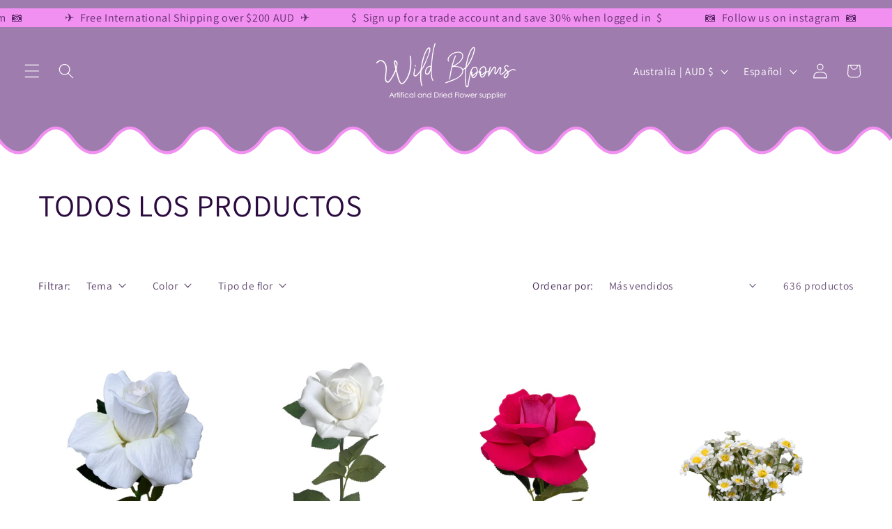

--- FILE ---
content_type: text/html; charset=utf-8
request_url: https://wildblooms.com.au/es/collections/all-products
body_size: 58490
content:
<!doctype html>
<html class="js" lang="es">
  <head>
    <meta charset="utf-8">
    <meta http-equiv="X-UA-Compatible" content="IE=edge">
    <meta name="viewport" content="width=device-width,initial-scale=1">
    <meta name="theme-color" content="">
    <link rel="canonical" href="https://wildblooms.com.au/es/collections/all-products"><link rel="preconnect" href="https://fonts.shopifycdn.com" crossorigin><title>
      TODOS LOS PRODUCTOS
 &ndash; Wild Blooms</title>

    

    

<meta property="og:site_name" content="Wild Blooms">
<meta property="og:url" content="https://wildblooms.com.au/es/collections/all-products">
<meta property="og:title" content="TODOS LOS PRODUCTOS">
<meta property="og:type" content="website">
<meta property="og:description" content="We are a local florist providing event arrangements and flower supplies located on the Gold Coast and Sydney. We specialise in providing florist services from floral design, bouquets, and weddings to supplying premium artificial flowers and dried flowers including real touch, silk flowers, and more for all your events."><meta property="og:image" content="http://wildblooms.com.au/cdn/shop/files/wildbloomsbizcards-1.jpg?v=1663066164">
  <meta property="og:image:secure_url" content="https://wildblooms.com.au/cdn/shop/files/wildbloomsbizcards-1.jpg?v=1663066164">
  <meta property="og:image:width" content="1110">
  <meta property="og:image:height" content="697"><meta name="twitter:card" content="summary_large_image">
<meta name="twitter:title" content="TODOS LOS PRODUCTOS">
<meta name="twitter:description" content="We are a local florist providing event arrangements and flower supplies located on the Gold Coast and Sydney. We specialise in providing florist services from floral design, bouquets, and weddings to supplying premium artificial flowers and dried flowers including real touch, silk flowers, and more for all your events.">


    <script src="//wildblooms.com.au/cdn/shop/t/14/assets/constants.js?v=132983761750457495441745579823" defer="defer"></script>
    <script src="//wildblooms.com.au/cdn/shop/t/14/assets/pubsub.js?v=25310214064522200911745579824" defer="defer"></script>
    <script src="//wildblooms.com.au/cdn/shop/t/14/assets/global.js?v=184345515105158409801745579823" defer="defer"></script>
    <script src="//wildblooms.com.au/cdn/shop/t/14/assets/details-disclosure.js?v=13653116266235556501745579823" defer="defer"></script>
    <script src="//wildblooms.com.au/cdn/shop/t/14/assets/details-modal.js?v=25581673532751508451745579823" defer="defer"></script>
    <script src="//wildblooms.com.au/cdn/shop/t/14/assets/search-form.js?v=133129549252120666541745579824" defer="defer"></script><script src="//wildblooms.com.au/cdn/shop/t/14/assets/animations.js?v=88693664871331136111745579822" defer="defer"></script><script>window.performance && window.performance.mark && window.performance.mark('shopify.content_for_header.start');</script><meta name="facebook-domain-verification" content="62bp30hemrhzrpkidwazu82pigw873">
<meta name="google-site-verification" content="BMp8IAXIyQ50CZGrMgRDno3RQ8FLlJ6Pwm_dU5KeA4o">
<meta id="shopify-digital-wallet" name="shopify-digital-wallet" content="/57384796243/digital_wallets/dialog">
<meta name="shopify-checkout-api-token" content="25dd4607a417ff6973e48fba041b94d7">
<meta id="in-context-paypal-metadata" data-shop-id="57384796243" data-venmo-supported="false" data-environment="production" data-locale="es_ES" data-paypal-v4="true" data-currency="AUD">
<link rel="alternate" type="application/atom+xml" title="Feed" href="/es/collections/all-products.atom" />
<link rel="next" href="/es/collections/all-products?page=2">
<link rel="alternate" hreflang="x-default" href="https://wildblooms.com.au/collections/all-products">
<link rel="alternate" hreflang="en" href="https://wildblooms.com.au/collections/all-products">
<link rel="alternate" hreflang="fr" href="https://wildblooms.com.au/fr/collections/all-products">
<link rel="alternate" hreflang="es" href="https://wildblooms.com.au/es/collections/all-products">
<link rel="alternate" type="application/json+oembed" href="https://wildblooms.com.au/es/collections/all-products.oembed">
<script async="async" src="/checkouts/internal/preloads.js?locale=es-AU"></script>
<link rel="preconnect" href="https://shop.app" crossorigin="anonymous">
<script async="async" src="https://shop.app/checkouts/internal/preloads.js?locale=es-AU&shop_id=57384796243" crossorigin="anonymous"></script>
<script id="apple-pay-shop-capabilities" type="application/json">{"shopId":57384796243,"countryCode":"AU","currencyCode":"AUD","merchantCapabilities":["supports3DS"],"merchantId":"gid:\/\/shopify\/Shop\/57384796243","merchantName":"Wild Blooms","requiredBillingContactFields":["postalAddress","email","phone"],"requiredShippingContactFields":["postalAddress","email","phone"],"shippingType":"shipping","supportedNetworks":["visa","masterCard","amex","jcb"],"total":{"type":"pending","label":"Wild Blooms","amount":"1.00"},"shopifyPaymentsEnabled":true,"supportsSubscriptions":true}</script>
<script id="shopify-features" type="application/json">{"accessToken":"25dd4607a417ff6973e48fba041b94d7","betas":["rich-media-storefront-analytics"],"domain":"wildblooms.com.au","predictiveSearch":true,"shopId":57384796243,"locale":"es"}</script>
<script>var Shopify = Shopify || {};
Shopify.shop = "wild-blooms-7915.myshopify.com";
Shopify.locale = "es";
Shopify.currency = {"active":"AUD","rate":"1.0"};
Shopify.country = "AU";
Shopify.theme = {"name":"Current Wild Blooms","id":135149715539,"schema_name":"Dawn","schema_version":"15.3.0","theme_store_id":887,"role":"main"};
Shopify.theme.handle = "null";
Shopify.theme.style = {"id":null,"handle":null};
Shopify.cdnHost = "wildblooms.com.au/cdn";
Shopify.routes = Shopify.routes || {};
Shopify.routes.root = "/es/";</script>
<script type="module">!function(o){(o.Shopify=o.Shopify||{}).modules=!0}(window);</script>
<script>!function(o){function n(){var o=[];function n(){o.push(Array.prototype.slice.apply(arguments))}return n.q=o,n}var t=o.Shopify=o.Shopify||{};t.loadFeatures=n(),t.autoloadFeatures=n()}(window);</script>
<script>
  window.ShopifyPay = window.ShopifyPay || {};
  window.ShopifyPay.apiHost = "shop.app\/pay";
  window.ShopifyPay.redirectState = null;
</script>
<script id="shop-js-analytics" type="application/json">{"pageType":"collection"}</script>
<script defer="defer" async type="module" src="//wildblooms.com.au/cdn/shopifycloud/shop-js/modules/v2/client.init-shop-cart-sync_-aut3ZVe.es.esm.js"></script>
<script defer="defer" async type="module" src="//wildblooms.com.au/cdn/shopifycloud/shop-js/modules/v2/chunk.common_jR-HGkUL.esm.js"></script>
<script type="module">
  await import("//wildblooms.com.au/cdn/shopifycloud/shop-js/modules/v2/client.init-shop-cart-sync_-aut3ZVe.es.esm.js");
await import("//wildblooms.com.au/cdn/shopifycloud/shop-js/modules/v2/chunk.common_jR-HGkUL.esm.js");

  window.Shopify.SignInWithShop?.initShopCartSync?.({"fedCMEnabled":true,"windoidEnabled":true});

</script>
<script>
  window.Shopify = window.Shopify || {};
  if (!window.Shopify.featureAssets) window.Shopify.featureAssets = {};
  window.Shopify.featureAssets['shop-js'] = {"shop-cart-sync":["modules/v2/client.shop-cart-sync_BAYdngfT.es.esm.js","modules/v2/chunk.common_jR-HGkUL.esm.js"],"init-fed-cm":["modules/v2/client.init-fed-cm_C1KIrACA.es.esm.js","modules/v2/chunk.common_jR-HGkUL.esm.js"],"shop-button":["modules/v2/client.shop-button_nPJqyawu.es.esm.js","modules/v2/chunk.common_jR-HGkUL.esm.js"],"init-windoid":["modules/v2/client.init-windoid_BBN3UDv3.es.esm.js","modules/v2/chunk.common_jR-HGkUL.esm.js"],"shop-cash-offers":["modules/v2/client.shop-cash-offers_DHr6BHOX.es.esm.js","modules/v2/chunk.common_jR-HGkUL.esm.js","modules/v2/chunk.modal_K_-4b6jm.esm.js"],"shop-toast-manager":["modules/v2/client.shop-toast-manager_DsmMrndK.es.esm.js","modules/v2/chunk.common_jR-HGkUL.esm.js"],"init-shop-email-lookup-coordinator":["modules/v2/client.init-shop-email-lookup-coordinator_CqHiorcR.es.esm.js","modules/v2/chunk.common_jR-HGkUL.esm.js"],"pay-button":["modules/v2/client.pay-button_CyYMAtLe.es.esm.js","modules/v2/chunk.common_jR-HGkUL.esm.js"],"avatar":["modules/v2/client.avatar_BTnouDA3.es.esm.js"],"init-shop-cart-sync":["modules/v2/client.init-shop-cart-sync_-aut3ZVe.es.esm.js","modules/v2/chunk.common_jR-HGkUL.esm.js"],"shop-login-button":["modules/v2/client.shop-login-button_CkV-3QmP.es.esm.js","modules/v2/chunk.common_jR-HGkUL.esm.js","modules/v2/chunk.modal_K_-4b6jm.esm.js"],"init-customer-accounts-sign-up":["modules/v2/client.init-customer-accounts-sign-up_OVpxiKuf.es.esm.js","modules/v2/client.shop-login-button_CkV-3QmP.es.esm.js","modules/v2/chunk.common_jR-HGkUL.esm.js","modules/v2/chunk.modal_K_-4b6jm.esm.js"],"init-shop-for-new-customer-accounts":["modules/v2/client.init-shop-for-new-customer-accounts_B3-6tUHj.es.esm.js","modules/v2/client.shop-login-button_CkV-3QmP.es.esm.js","modules/v2/chunk.common_jR-HGkUL.esm.js","modules/v2/chunk.modal_K_-4b6jm.esm.js"],"init-customer-accounts":["modules/v2/client.init-customer-accounts_DAvreLqn.es.esm.js","modules/v2/client.shop-login-button_CkV-3QmP.es.esm.js","modules/v2/chunk.common_jR-HGkUL.esm.js","modules/v2/chunk.modal_K_-4b6jm.esm.js"],"shop-follow-button":["modules/v2/client.shop-follow-button_D-yP9CCa.es.esm.js","modules/v2/chunk.common_jR-HGkUL.esm.js","modules/v2/chunk.modal_K_-4b6jm.esm.js"],"lead-capture":["modules/v2/client.lead-capture_cgi9rykO.es.esm.js","modules/v2/chunk.common_jR-HGkUL.esm.js","modules/v2/chunk.modal_K_-4b6jm.esm.js"],"checkout-modal":["modules/v2/client.checkout-modal_CNOx8cMi.es.esm.js","modules/v2/chunk.common_jR-HGkUL.esm.js","modules/v2/chunk.modal_K_-4b6jm.esm.js"],"shop-login":["modules/v2/client.shop-login_B0Pz78O1.es.esm.js","modules/v2/chunk.common_jR-HGkUL.esm.js","modules/v2/chunk.modal_K_-4b6jm.esm.js"],"payment-terms":["modules/v2/client.payment-terms_DHTqhmPP.es.esm.js","modules/v2/chunk.common_jR-HGkUL.esm.js","modules/v2/chunk.modal_K_-4b6jm.esm.js"]};
</script>
<script>(function() {
  var isLoaded = false;
  function asyncLoad() {
    if (isLoaded) return;
    isLoaded = true;
    var urls = ["https:\/\/go.smartrmail.com\/scripts\/pop_up_v3_script_tag_live.js?shop=wild-blooms-7915.myshopify.com"];
    for (var i = 0; i < urls.length; i++) {
      var s = document.createElement('script');
      s.type = 'text/javascript';
      s.async = true;
      s.src = urls[i];
      var x = document.getElementsByTagName('script')[0];
      x.parentNode.insertBefore(s, x);
    }
  };
  if(window.attachEvent) {
    window.attachEvent('onload', asyncLoad);
  } else {
    window.addEventListener('load', asyncLoad, false);
  }
})();</script>
<script id="__st">var __st={"a":57384796243,"offset":36000,"reqid":"34a8a45f-47d1-4265-bc31-3f66aee62c6c-1769004069","pageurl":"wildblooms.com.au\/es\/collections\/all-products","u":"55b57987acc4","p":"collection","rtyp":"collection","rid":272285990995};</script>
<script>window.ShopifyPaypalV4VisibilityTracking = true;</script>
<script id="captcha-bootstrap">!function(){'use strict';const t='contact',e='account',n='new_comment',o=[[t,t],['blogs',n],['comments',n],[t,'customer']],c=[[e,'customer_login'],[e,'guest_login'],[e,'recover_customer_password'],[e,'create_customer']],r=t=>t.map((([t,e])=>`form[action*='/${t}']:not([data-nocaptcha='true']) input[name='form_type'][value='${e}']`)).join(','),a=t=>()=>t?[...document.querySelectorAll(t)].map((t=>t.form)):[];function s(){const t=[...o],e=r(t);return a(e)}const i='password',u='form_key',d=['recaptcha-v3-token','g-recaptcha-response','h-captcha-response',i],f=()=>{try{return window.sessionStorage}catch{return}},m='__shopify_v',_=t=>t.elements[u];function p(t,e,n=!1){try{const o=window.sessionStorage,c=JSON.parse(o.getItem(e)),{data:r}=function(t){const{data:e,action:n}=t;return t[m]||n?{data:e,action:n}:{data:t,action:n}}(c);for(const[e,n]of Object.entries(r))t.elements[e]&&(t.elements[e].value=n);n&&o.removeItem(e)}catch(o){console.error('form repopulation failed',{error:o})}}const l='form_type',E='cptcha';function T(t){t.dataset[E]=!0}const w=window,h=w.document,L='Shopify',v='ce_forms',y='captcha';let A=!1;((t,e)=>{const n=(g='f06e6c50-85a8-45c8-87d0-21a2b65856fe',I='https://cdn.shopify.com/shopifycloud/storefront-forms-hcaptcha/ce_storefront_forms_captcha_hcaptcha.v1.5.2.iife.js',D={infoText:'Protegido por hCaptcha',privacyText:'Privacidad',termsText:'Términos'},(t,e,n)=>{const o=w[L][v],c=o.bindForm;if(c)return c(t,g,e,D).then(n);var r;o.q.push([[t,g,e,D],n]),r=I,A||(h.body.append(Object.assign(h.createElement('script'),{id:'captcha-provider',async:!0,src:r})),A=!0)});var g,I,D;w[L]=w[L]||{},w[L][v]=w[L][v]||{},w[L][v].q=[],w[L][y]=w[L][y]||{},w[L][y].protect=function(t,e){n(t,void 0,e),T(t)},Object.freeze(w[L][y]),function(t,e,n,w,h,L){const[v,y,A,g]=function(t,e,n){const i=e?o:[],u=t?c:[],d=[...i,...u],f=r(d),m=r(i),_=r(d.filter((([t,e])=>n.includes(e))));return[a(f),a(m),a(_),s()]}(w,h,L),I=t=>{const e=t.target;return e instanceof HTMLFormElement?e:e&&e.form},D=t=>v().includes(t);t.addEventListener('submit',(t=>{const e=I(t);if(!e)return;const n=D(e)&&!e.dataset.hcaptchaBound&&!e.dataset.recaptchaBound,o=_(e),c=g().includes(e)&&(!o||!o.value);(n||c)&&t.preventDefault(),c&&!n&&(function(t){try{if(!f())return;!function(t){const e=f();if(!e)return;const n=_(t);if(!n)return;const o=n.value;o&&e.removeItem(o)}(t);const e=Array.from(Array(32),(()=>Math.random().toString(36)[2])).join('');!function(t,e){_(t)||t.append(Object.assign(document.createElement('input'),{type:'hidden',name:u})),t.elements[u].value=e}(t,e),function(t,e){const n=f();if(!n)return;const o=[...t.querySelectorAll(`input[type='${i}']`)].map((({name:t})=>t)),c=[...d,...o],r={};for(const[a,s]of new FormData(t).entries())c.includes(a)||(r[a]=s);n.setItem(e,JSON.stringify({[m]:1,action:t.action,data:r}))}(t,e)}catch(e){console.error('failed to persist form',e)}}(e),e.submit())}));const S=(t,e)=>{t&&!t.dataset[E]&&(n(t,e.some((e=>e===t))),T(t))};for(const o of['focusin','change'])t.addEventListener(o,(t=>{const e=I(t);D(e)&&S(e,y())}));const B=e.get('form_key'),M=e.get(l),P=B&&M;t.addEventListener('DOMContentLoaded',(()=>{const t=y();if(P)for(const e of t)e.elements[l].value===M&&p(e,B);[...new Set([...A(),...v().filter((t=>'true'===t.dataset.shopifyCaptcha))])].forEach((e=>S(e,t)))}))}(h,new URLSearchParams(w.location.search),n,t,e,['guest_login'])})(!1,!0)}();</script>
<script integrity="sha256-4kQ18oKyAcykRKYeNunJcIwy7WH5gtpwJnB7kiuLZ1E=" data-source-attribution="shopify.loadfeatures" defer="defer" src="//wildblooms.com.au/cdn/shopifycloud/storefront/assets/storefront/load_feature-a0a9edcb.js" crossorigin="anonymous"></script>
<script crossorigin="anonymous" defer="defer" src="//wildblooms.com.au/cdn/shopifycloud/storefront/assets/shopify_pay/storefront-65b4c6d7.js?v=20250812"></script>
<script data-source-attribution="shopify.dynamic_checkout.dynamic.init">var Shopify=Shopify||{};Shopify.PaymentButton=Shopify.PaymentButton||{isStorefrontPortableWallets:!0,init:function(){window.Shopify.PaymentButton.init=function(){};var t=document.createElement("script");t.src="https://wildblooms.com.au/cdn/shopifycloud/portable-wallets/latest/portable-wallets.es.js",t.type="module",document.head.appendChild(t)}};
</script>
<script data-source-attribution="shopify.dynamic_checkout.buyer_consent">
  function portableWalletsHideBuyerConsent(e){var t=document.getElementById("shopify-buyer-consent"),n=document.getElementById("shopify-subscription-policy-button");t&&n&&(t.classList.add("hidden"),t.setAttribute("aria-hidden","true"),n.removeEventListener("click",e))}function portableWalletsShowBuyerConsent(e){var t=document.getElementById("shopify-buyer-consent"),n=document.getElementById("shopify-subscription-policy-button");t&&n&&(t.classList.remove("hidden"),t.removeAttribute("aria-hidden"),n.addEventListener("click",e))}window.Shopify?.PaymentButton&&(window.Shopify.PaymentButton.hideBuyerConsent=portableWalletsHideBuyerConsent,window.Shopify.PaymentButton.showBuyerConsent=portableWalletsShowBuyerConsent);
</script>
<script data-source-attribution="shopify.dynamic_checkout.cart.bootstrap">document.addEventListener("DOMContentLoaded",(function(){function t(){return document.querySelector("shopify-accelerated-checkout-cart, shopify-accelerated-checkout")}if(t())Shopify.PaymentButton.init();else{new MutationObserver((function(e,n){t()&&(Shopify.PaymentButton.init(),n.disconnect())})).observe(document.body,{childList:!0,subtree:!0})}}));
</script>
<link id="shopify-accelerated-checkout-styles" rel="stylesheet" media="screen" href="https://wildblooms.com.au/cdn/shopifycloud/portable-wallets/latest/accelerated-checkout-backwards-compat.css" crossorigin="anonymous">
<style id="shopify-accelerated-checkout-cart">
        #shopify-buyer-consent {
  margin-top: 1em;
  display: inline-block;
  width: 100%;
}

#shopify-buyer-consent.hidden {
  display: none;
}

#shopify-subscription-policy-button {
  background: none;
  border: none;
  padding: 0;
  text-decoration: underline;
  font-size: inherit;
  cursor: pointer;
}

#shopify-subscription-policy-button::before {
  box-shadow: none;
}

      </style>
<script id="sections-script" data-sections="header" defer="defer" src="//wildblooms.com.au/cdn/shop/t/14/compiled_assets/scripts.js?v=3728"></script>
<script>window.performance && window.performance.mark && window.performance.mark('shopify.content_for_header.end');</script>


    <style data-shopify>
      @font-face {
  font-family: Assistant;
  font-weight: 400;
  font-style: normal;
  font-display: swap;
  src: url("//wildblooms.com.au/cdn/fonts/assistant/assistant_n4.9120912a469cad1cc292572851508ca49d12e768.woff2") format("woff2"),
       url("//wildblooms.com.au/cdn/fonts/assistant/assistant_n4.6e9875ce64e0fefcd3f4446b7ec9036b3ddd2985.woff") format("woff");
}

      @font-face {
  font-family: Assistant;
  font-weight: 700;
  font-style: normal;
  font-display: swap;
  src: url("//wildblooms.com.au/cdn/fonts/assistant/assistant_n7.bf44452348ec8b8efa3aa3068825305886b1c83c.woff2") format("woff2"),
       url("//wildblooms.com.au/cdn/fonts/assistant/assistant_n7.0c887fee83f6b3bda822f1150b912c72da0f7b64.woff") format("woff");
}

      
      
      @font-face {
  font-family: Assistant;
  font-weight: 400;
  font-style: normal;
  font-display: swap;
  src: url("//wildblooms.com.au/cdn/fonts/assistant/assistant_n4.9120912a469cad1cc292572851508ca49d12e768.woff2") format("woff2"),
       url("//wildblooms.com.au/cdn/fonts/assistant/assistant_n4.6e9875ce64e0fefcd3f4446b7ec9036b3ddd2985.woff") format("woff");
}


      
        :root,
        .color-scheme-1 {
          --color-background: 255,255,255;
        
          --gradient-background: #ffffff;
        

        

        --color-foreground: 43,10,63;
        --color-background-contrast: 191,191,191;
        --color-shadow: 255,255,255;
        --color-button: 242,144,241;
        --color-button-text: 255,255,255;
        --color-secondary-button: 255,255,255;
        --color-secondary-button-text: 242,144,241;
        --color-link: 242,144,241;
        --color-badge-foreground: 43,10,63;
        --color-badge-background: 255,255,255;
        --color-badge-border: 43,10,63;
        --payment-terms-background-color: rgb(255 255 255);
      }
      
        
        .color-scheme-2 {
          --color-background: 159,124,174;
        
          --gradient-background: #9f7cae;
        

        

        --color-foreground: 255,255,255;
        --color-background-contrast: 93,65,105;
        --color-shadow: 18,18,18;
        --color-button: 63,64,55;
        --color-button-text: 243,243,243;
        --color-secondary-button: 159,124,174;
        --color-secondary-button-text: 18,18,18;
        --color-link: 18,18,18;
        --color-badge-foreground: 255,255,255;
        --color-badge-background: 159,124,174;
        --color-badge-border: 255,255,255;
        --payment-terms-background-color: rgb(159 124 174);
      }
      
        
        .color-scheme-3 {
          --color-background: 136,117,144;
        
          --gradient-background: #887590;
        

        

        --color-foreground: 255,255,255;
        --color-background-contrast: 70,60,74;
        --color-shadow: 18,18,18;
        --color-button: 61,61,61;
        --color-button-text: 255,255,255;
        --color-secondary-button: 136,117,144;
        --color-secondary-button-text: 255,255,255;
        --color-link: 255,255,255;
        --color-badge-foreground: 255,255,255;
        --color-badge-background: 136,117,144;
        --color-badge-border: 255,255,255;
        --payment-terms-background-color: rgb(136 117 144);
      }
      
        
        .color-scheme-4 {
          --color-background: 61,61,61;
        
          --gradient-background: #3d3d3d;
        

        

        --color-foreground: 255,255,255;
        --color-background-contrast: 74,74,74;
        --color-shadow: 18,18,18;
        --color-button: 255,255,255;
        --color-button-text: 18,18,18;
        --color-secondary-button: 61,61,61;
        --color-secondary-button-text: 255,255,255;
        --color-link: 255,255,255;
        --color-badge-foreground: 255,255,255;
        --color-badge-background: 61,61,61;
        --color-badge-border: 255,255,255;
        --payment-terms-background-color: rgb(61 61 61);
      }
      
        
        .color-scheme-5 {
          --color-background: 38,45,27;
        
          --gradient-background: #262d1b;
        

        

        --color-foreground: 255,255,255;
        --color-background-contrast: 51,61,37;
        --color-shadow: 18,18,18;
        --color-button: 61,61,61;
        --color-button-text: 255,255,255;
        --color-secondary-button: 38,45,27;
        --color-secondary-button-text: 255,255,255;
        --color-link: 255,255,255;
        --color-badge-foreground: 255,255,255;
        --color-badge-background: 38,45,27;
        --color-badge-border: 255,255,255;
        --payment-terms-background-color: rgb(38 45 27);
      }
      

      body, .color-scheme-1, .color-scheme-2, .color-scheme-3, .color-scheme-4, .color-scheme-5 {
        color: rgba(var(--color-foreground), 0.75);
        background-color: rgb(var(--color-background));
      }

      :root {
        --font-body-family: Assistant, sans-serif;
        --font-body-style: normal;
        --font-body-weight: 400;
        --font-body-weight-bold: 700;

        --font-heading-family: Assistant, sans-serif;
        --font-heading-style: normal;
        --font-heading-weight: 400;

        --font-body-scale: 1.1;
        --font-heading-scale: 1.0;

        --media-padding: px;
        --media-border-opacity: 0.05;
        --media-border-width: 1px;
        --media-radius: 0px;
        --media-shadow-opacity: 0.0;
        --media-shadow-horizontal-offset: 0px;
        --media-shadow-vertical-offset: 4px;
        --media-shadow-blur-radius: 5px;
        --media-shadow-visible: 0;

        --page-width: 120rem;
        --page-width-margin: 0rem;

        --product-card-image-padding: 0.0rem;
        --product-card-corner-radius: 0.0rem;
        --product-card-text-alignment: left;
        --product-card-border-width: 0.0rem;
        --product-card-border-opacity: 0.1;
        --product-card-shadow-opacity: 0.0;
        --product-card-shadow-visible: 0;
        --product-card-shadow-horizontal-offset: 0.0rem;
        --product-card-shadow-vertical-offset: 0.4rem;
        --product-card-shadow-blur-radius: 0.5rem;

        --collection-card-image-padding: 0.0rem;
        --collection-card-corner-radius: 0.0rem;
        --collection-card-text-alignment: left;
        --collection-card-border-width: 0.0rem;
        --collection-card-border-opacity: 0.0;
        --collection-card-shadow-opacity: 0.1;
        --collection-card-shadow-visible: 1;
        --collection-card-shadow-horizontal-offset: 0.0rem;
        --collection-card-shadow-vertical-offset: 0.0rem;
        --collection-card-shadow-blur-radius: 0.0rem;

        --blog-card-image-padding: 0.0rem;
        --blog-card-corner-radius: 0.0rem;
        --blog-card-text-alignment: left;
        --blog-card-border-width: 0.0rem;
        --blog-card-border-opacity: 0.0;
        --blog-card-shadow-opacity: 0.1;
        --blog-card-shadow-visible: 1;
        --blog-card-shadow-horizontal-offset: 0.0rem;
        --blog-card-shadow-vertical-offset: 0.0rem;
        --blog-card-shadow-blur-radius: 0.0rem;

        --badge-corner-radius: 4.0rem;

        --popup-border-width: 1px;
        --popup-border-opacity: 0.1;
        --popup-corner-radius: 0px;
        --popup-shadow-opacity: 0.0;
        --popup-shadow-horizontal-offset: 0px;
        --popup-shadow-vertical-offset: 4px;
        --popup-shadow-blur-radius: 5px;

        --drawer-border-width: 1px;
        --drawer-border-opacity: 0.1;
        --drawer-shadow-opacity: 0.0;
        --drawer-shadow-horizontal-offset: 0px;
        --drawer-shadow-vertical-offset: 4px;
        --drawer-shadow-blur-radius: 5px;

        --spacing-sections-desktop: 0px;
        --spacing-sections-mobile: 0px;

        --grid-desktop-vertical-spacing: 8px;
        --grid-desktop-horizontal-spacing: 8px;
        --grid-mobile-vertical-spacing: 4px;
        --grid-mobile-horizontal-spacing: 4px;

        --text-boxes-border-opacity: 0.1;
        --text-boxes-border-width: 0px;
        --text-boxes-radius: 0px;
        --text-boxes-shadow-opacity: 0.0;
        --text-boxes-shadow-visible: 0;
        --text-boxes-shadow-horizontal-offset: 0px;
        --text-boxes-shadow-vertical-offset: 4px;
        --text-boxes-shadow-blur-radius: 5px;

        --buttons-radius: 0px;
        --buttons-radius-outset: 0px;
        --buttons-border-width: 6px;
        --buttons-border-opacity: 1.0;
        --buttons-shadow-opacity: 0.0;
        --buttons-shadow-visible: 0;
        --buttons-shadow-horizontal-offset: 0px;
        --buttons-shadow-vertical-offset: 4px;
        --buttons-shadow-blur-radius: 5px;
        --buttons-border-offset: 0px;

        --inputs-radius: 0px;
        --inputs-border-width: 1px;
        --inputs-border-opacity: 0.55;
        --inputs-shadow-opacity: 0.0;
        --inputs-shadow-horizontal-offset: 0px;
        --inputs-margin-offset: 0px;
        --inputs-shadow-vertical-offset: 0px;
        --inputs-shadow-blur-radius: 5px;
        --inputs-radius-outset: 0px;

        --variant-pills-radius: 40px;
        --variant-pills-border-width: 1px;
        --variant-pills-border-opacity: 0.55;
        --variant-pills-shadow-opacity: 0.0;
        --variant-pills-shadow-horizontal-offset: 0px;
        --variant-pills-shadow-vertical-offset: 4px;
        --variant-pills-shadow-blur-radius: 5px;
      }

      *,
      *::before,
      *::after {
        box-sizing: inherit;
      }

      html {
        box-sizing: border-box;
        font-size: calc(var(--font-body-scale) * 62.5%);
        height: 100%;
      }

      body {
        display: grid;
        grid-template-rows: auto auto 1fr auto;
        grid-template-columns: 100%;
        min-height: 100%;
        margin: 0;
        font-size: 1.5rem;
        letter-spacing: 0.06rem;
        line-height: calc(1 + 0.8 / var(--font-body-scale));
        font-family: var(--font-body-family);
        font-style: var(--font-body-style);
        font-weight: var(--font-body-weight);
      }

      @media screen and (min-width: 750px) {
        body {
          font-size: 1.6rem;
        }
      }
    </style>

    <link href="//wildblooms.com.au/cdn/shop/t/14/assets/base.css?v=8741084819743819401763972589" rel="stylesheet" type="text/css" media="all" />
    <link rel="stylesheet" href="//wildblooms.com.au/cdn/shop/t/14/assets/component-cart-items.css?v=123238115697927560811745579822" media="print" onload="this.media='all'"><link href="//wildblooms.com.au/cdn/shop/t/14/assets/component-cart-drawer.css?v=112801333748515159671745579822" rel="stylesheet" type="text/css" media="all" />
      <link href="//wildblooms.com.au/cdn/shop/t/14/assets/component-cart.css?v=164708765130180853531745579822" rel="stylesheet" type="text/css" media="all" />
      <link href="//wildblooms.com.au/cdn/shop/t/14/assets/component-totals.css?v=15906652033866631521745579823" rel="stylesheet" type="text/css" media="all" />
      <link href="//wildblooms.com.au/cdn/shop/t/14/assets/component-price.css?v=70172745017360139101745579822" rel="stylesheet" type="text/css" media="all" />
      <link href="//wildblooms.com.au/cdn/shop/t/14/assets/component-discounts.css?v=152760482443307489271745579822" rel="stylesheet" type="text/css" media="all" />

      <link rel="preload" as="font" href="//wildblooms.com.au/cdn/fonts/assistant/assistant_n4.9120912a469cad1cc292572851508ca49d12e768.woff2" type="font/woff2" crossorigin>
      

      <link rel="preload" as="font" href="//wildblooms.com.au/cdn/fonts/assistant/assistant_n4.9120912a469cad1cc292572851508ca49d12e768.woff2" type="font/woff2" crossorigin>
      
<link href="//wildblooms.com.au/cdn/shop/t/14/assets/component-localization-form.css?v=170315343355214948141745579822" rel="stylesheet" type="text/css" media="all" />
      <script src="//wildblooms.com.au/cdn/shop/t/14/assets/localization-form.js?v=144176611646395275351745579824" defer="defer"></script><link
        rel="stylesheet"
        href="//wildblooms.com.au/cdn/shop/t/14/assets/component-predictive-search.css?v=118923337488134913561745579822"
        media="print"
        onload="this.media='all'"
      ><script>
      if (Shopify.designMode) {
        document.documentElement.classList.add('shopify-design-mode');
      }
    </script>
  <!-- BEGIN app block: shopify://apps/ultimate-sections/blocks/app-embed/186e11ca-e856-4ee3-b218-72b55a8b8f0d --><!-- END app block --><!-- BEGIN app block: shopify://apps/seguno-popups/blocks/popup-app-embed/f53bd66f-9a20-4ce2-ae2e-ccbd0148bd4b --><meta property="seguno:shop-id" content="57384796243" />


<!-- END app block --><script src="https://cdn.shopify.com/extensions/0e62b924-4480-4f6c-b484-85f2ec4f21c8/0.1.0/assets/ultimate-sections-app.js" type="text/javascript" defer="defer"></script>
<link href="https://cdn.shopify.com/extensions/0e62b924-4480-4f6c-b484-85f2ec4f21c8/0.1.0/assets/ultimate-sections-app.css" rel="stylesheet" type="text/css" media="all">
<script src="https://cdn.shopify.com/extensions/019bd918-36d3-7456-83ad-c3bacbe8401e/terms-relentless-132/assets/terms.js" type="text/javascript" defer="defer"></script>
<link href="https://cdn.shopify.com/extensions/019bd918-36d3-7456-83ad-c3bacbe8401e/terms-relentless-132/assets/style.min.css" rel="stylesheet" type="text/css" media="all">
<script src="https://cdn.shopify.com/extensions/0199c427-df3e-7dbf-8171-b4fecbfad766/popup-11/assets/popup.js" type="text/javascript" defer="defer"></script>
<link href="https://monorail-edge.shopifysvc.com" rel="dns-prefetch">
<script>(function(){if ("sendBeacon" in navigator && "performance" in window) {try {var session_token_from_headers = performance.getEntriesByType('navigation')[0].serverTiming.find(x => x.name == '_s').description;} catch {var session_token_from_headers = undefined;}var session_cookie_matches = document.cookie.match(/_shopify_s=([^;]*)/);var session_token_from_cookie = session_cookie_matches && session_cookie_matches.length === 2 ? session_cookie_matches[1] : "";var session_token = session_token_from_headers || session_token_from_cookie || "";function handle_abandonment_event(e) {var entries = performance.getEntries().filter(function(entry) {return /monorail-edge.shopifysvc.com/.test(entry.name);});if (!window.abandonment_tracked && entries.length === 0) {window.abandonment_tracked = true;var currentMs = Date.now();var navigation_start = performance.timing.navigationStart;var payload = {shop_id: 57384796243,url: window.location.href,navigation_start,duration: currentMs - navigation_start,session_token,page_type: "collection"};window.navigator.sendBeacon("https://monorail-edge.shopifysvc.com/v1/produce", JSON.stringify({schema_id: "online_store_buyer_site_abandonment/1.1",payload: payload,metadata: {event_created_at_ms: currentMs,event_sent_at_ms: currentMs}}));}}window.addEventListener('pagehide', handle_abandonment_event);}}());</script>
<script id="web-pixels-manager-setup">(function e(e,d,r,n,o){if(void 0===o&&(o={}),!Boolean(null===(a=null===(i=window.Shopify)||void 0===i?void 0:i.analytics)||void 0===a?void 0:a.replayQueue)){var i,a;window.Shopify=window.Shopify||{};var t=window.Shopify;t.analytics=t.analytics||{};var s=t.analytics;s.replayQueue=[],s.publish=function(e,d,r){return s.replayQueue.push([e,d,r]),!0};try{self.performance.mark("wpm:start")}catch(e){}var l=function(){var e={modern:/Edge?\/(1{2}[4-9]|1[2-9]\d|[2-9]\d{2}|\d{4,})\.\d+(\.\d+|)|Firefox\/(1{2}[4-9]|1[2-9]\d|[2-9]\d{2}|\d{4,})\.\d+(\.\d+|)|Chrom(ium|e)\/(9{2}|\d{3,})\.\d+(\.\d+|)|(Maci|X1{2}).+ Version\/(15\.\d+|(1[6-9]|[2-9]\d|\d{3,})\.\d+)([,.]\d+|)( \(\w+\)|)( Mobile\/\w+|) Safari\/|Chrome.+OPR\/(9{2}|\d{3,})\.\d+\.\d+|(CPU[ +]OS|iPhone[ +]OS|CPU[ +]iPhone|CPU IPhone OS|CPU iPad OS)[ +]+(15[._]\d+|(1[6-9]|[2-9]\d|\d{3,})[._]\d+)([._]\d+|)|Android:?[ /-](13[3-9]|1[4-9]\d|[2-9]\d{2}|\d{4,})(\.\d+|)(\.\d+|)|Android.+Firefox\/(13[5-9]|1[4-9]\d|[2-9]\d{2}|\d{4,})\.\d+(\.\d+|)|Android.+Chrom(ium|e)\/(13[3-9]|1[4-9]\d|[2-9]\d{2}|\d{4,})\.\d+(\.\d+|)|SamsungBrowser\/([2-9]\d|\d{3,})\.\d+/,legacy:/Edge?\/(1[6-9]|[2-9]\d|\d{3,})\.\d+(\.\d+|)|Firefox\/(5[4-9]|[6-9]\d|\d{3,})\.\d+(\.\d+|)|Chrom(ium|e)\/(5[1-9]|[6-9]\d|\d{3,})\.\d+(\.\d+|)([\d.]+$|.*Safari\/(?![\d.]+ Edge\/[\d.]+$))|(Maci|X1{2}).+ Version\/(10\.\d+|(1[1-9]|[2-9]\d|\d{3,})\.\d+)([,.]\d+|)( \(\w+\)|)( Mobile\/\w+|) Safari\/|Chrome.+OPR\/(3[89]|[4-9]\d|\d{3,})\.\d+\.\d+|(CPU[ +]OS|iPhone[ +]OS|CPU[ +]iPhone|CPU IPhone OS|CPU iPad OS)[ +]+(10[._]\d+|(1[1-9]|[2-9]\d|\d{3,})[._]\d+)([._]\d+|)|Android:?[ /-](13[3-9]|1[4-9]\d|[2-9]\d{2}|\d{4,})(\.\d+|)(\.\d+|)|Mobile Safari.+OPR\/([89]\d|\d{3,})\.\d+\.\d+|Android.+Firefox\/(13[5-9]|1[4-9]\d|[2-9]\d{2}|\d{4,})\.\d+(\.\d+|)|Android.+Chrom(ium|e)\/(13[3-9]|1[4-9]\d|[2-9]\d{2}|\d{4,})\.\d+(\.\d+|)|Android.+(UC? ?Browser|UCWEB|U3)[ /]?(15\.([5-9]|\d{2,})|(1[6-9]|[2-9]\d|\d{3,})\.\d+)\.\d+|SamsungBrowser\/(5\.\d+|([6-9]|\d{2,})\.\d+)|Android.+MQ{2}Browser\/(14(\.(9|\d{2,})|)|(1[5-9]|[2-9]\d|\d{3,})(\.\d+|))(\.\d+|)|K[Aa][Ii]OS\/(3\.\d+|([4-9]|\d{2,})\.\d+)(\.\d+|)/},d=e.modern,r=e.legacy,n=navigator.userAgent;return n.match(d)?"modern":n.match(r)?"legacy":"unknown"}(),u="modern"===l?"modern":"legacy",c=(null!=n?n:{modern:"",legacy:""})[u],f=function(e){return[e.baseUrl,"/wpm","/b",e.hashVersion,"modern"===e.buildTarget?"m":"l",".js"].join("")}({baseUrl:d,hashVersion:r,buildTarget:u}),m=function(e){var d=e.version,r=e.bundleTarget,n=e.surface,o=e.pageUrl,i=e.monorailEndpoint;return{emit:function(e){var a=e.status,t=e.errorMsg,s=(new Date).getTime(),l=JSON.stringify({metadata:{event_sent_at_ms:s},events:[{schema_id:"web_pixels_manager_load/3.1",payload:{version:d,bundle_target:r,page_url:o,status:a,surface:n,error_msg:t},metadata:{event_created_at_ms:s}}]});if(!i)return console&&console.warn&&console.warn("[Web Pixels Manager] No Monorail endpoint provided, skipping logging."),!1;try{return self.navigator.sendBeacon.bind(self.navigator)(i,l)}catch(e){}var u=new XMLHttpRequest;try{return u.open("POST",i,!0),u.setRequestHeader("Content-Type","text/plain"),u.send(l),!0}catch(e){return console&&console.warn&&console.warn("[Web Pixels Manager] Got an unhandled error while logging to Monorail."),!1}}}}({version:r,bundleTarget:l,surface:e.surface,pageUrl:self.location.href,monorailEndpoint:e.monorailEndpoint});try{o.browserTarget=l,function(e){var d=e.src,r=e.async,n=void 0===r||r,o=e.onload,i=e.onerror,a=e.sri,t=e.scriptDataAttributes,s=void 0===t?{}:t,l=document.createElement("script"),u=document.querySelector("head"),c=document.querySelector("body");if(l.async=n,l.src=d,a&&(l.integrity=a,l.crossOrigin="anonymous"),s)for(var f in s)if(Object.prototype.hasOwnProperty.call(s,f))try{l.dataset[f]=s[f]}catch(e){}if(o&&l.addEventListener("load",o),i&&l.addEventListener("error",i),u)u.appendChild(l);else{if(!c)throw new Error("Did not find a head or body element to append the script");c.appendChild(l)}}({src:f,async:!0,onload:function(){if(!function(){var e,d;return Boolean(null===(d=null===(e=window.Shopify)||void 0===e?void 0:e.analytics)||void 0===d?void 0:d.initialized)}()){var d=window.webPixelsManager.init(e)||void 0;if(d){var r=window.Shopify.analytics;r.replayQueue.forEach((function(e){var r=e[0],n=e[1],o=e[2];d.publishCustomEvent(r,n,o)})),r.replayQueue=[],r.publish=d.publishCustomEvent,r.visitor=d.visitor,r.initialized=!0}}},onerror:function(){return m.emit({status:"failed",errorMsg:"".concat(f," has failed to load")})},sri:function(e){var d=/^sha384-[A-Za-z0-9+/=]+$/;return"string"==typeof e&&d.test(e)}(c)?c:"",scriptDataAttributes:o}),m.emit({status:"loading"})}catch(e){m.emit({status:"failed",errorMsg:(null==e?void 0:e.message)||"Unknown error"})}}})({shopId: 57384796243,storefrontBaseUrl: "https://wildblooms.com.au",extensionsBaseUrl: "https://extensions.shopifycdn.com/cdn/shopifycloud/web-pixels-manager",monorailEndpoint: "https://monorail-edge.shopifysvc.com/unstable/produce_batch",surface: "storefront-renderer",enabledBetaFlags: ["2dca8a86"],webPixelsConfigList: [{"id":"438272083","configuration":"{\"config\":\"{\\\"pixel_id\\\":\\\"GT-5N2PSC2\\\",\\\"target_country\\\":\\\"AU\\\",\\\"gtag_events\\\":[{\\\"type\\\":\\\"purchase\\\",\\\"action_label\\\":\\\"MC-0N6T8GZY1E\\\"},{\\\"type\\\":\\\"page_view\\\",\\\"action_label\\\":\\\"MC-0N6T8GZY1E\\\"},{\\\"type\\\":\\\"view_item\\\",\\\"action_label\\\":\\\"MC-0N6T8GZY1E\\\"}],\\\"enable_monitoring_mode\\\":false}\"}","eventPayloadVersion":"v1","runtimeContext":"OPEN","scriptVersion":"b2a88bafab3e21179ed38636efcd8a93","type":"APP","apiClientId":1780363,"privacyPurposes":[],"dataSharingAdjustments":{"protectedCustomerApprovalScopes":["read_customer_address","read_customer_email","read_customer_name","read_customer_personal_data","read_customer_phone"]}},{"id":"185303123","configuration":"{\"pixel_id\":\"157245162968429\",\"pixel_type\":\"facebook_pixel\",\"metaapp_system_user_token\":\"-\"}","eventPayloadVersion":"v1","runtimeContext":"OPEN","scriptVersion":"ca16bc87fe92b6042fbaa3acc2fbdaa6","type":"APP","apiClientId":2329312,"privacyPurposes":["ANALYTICS","MARKETING","SALE_OF_DATA"],"dataSharingAdjustments":{"protectedCustomerApprovalScopes":["read_customer_address","read_customer_email","read_customer_name","read_customer_personal_data","read_customer_phone"]}},{"id":"76480595","eventPayloadVersion":"v1","runtimeContext":"LAX","scriptVersion":"1","type":"CUSTOM","privacyPurposes":["ANALYTICS"],"name":"Google Analytics tag (migrated)"},{"id":"shopify-app-pixel","configuration":"{}","eventPayloadVersion":"v1","runtimeContext":"STRICT","scriptVersion":"0450","apiClientId":"shopify-pixel","type":"APP","privacyPurposes":["ANALYTICS","MARKETING"]},{"id":"shopify-custom-pixel","eventPayloadVersion":"v1","runtimeContext":"LAX","scriptVersion":"0450","apiClientId":"shopify-pixel","type":"CUSTOM","privacyPurposes":["ANALYTICS","MARKETING"]}],isMerchantRequest: false,initData: {"shop":{"name":"Wild Blooms","paymentSettings":{"currencyCode":"AUD"},"myshopifyDomain":"wild-blooms-7915.myshopify.com","countryCode":"AU","storefrontUrl":"https:\/\/wildblooms.com.au\/es"},"customer":null,"cart":null,"checkout":null,"productVariants":[],"purchasingCompany":null},},"https://wildblooms.com.au/cdn","fcfee988w5aeb613cpc8e4bc33m6693e112",{"modern":"","legacy":""},{"shopId":"57384796243","storefrontBaseUrl":"https:\/\/wildblooms.com.au","extensionBaseUrl":"https:\/\/extensions.shopifycdn.com\/cdn\/shopifycloud\/web-pixels-manager","surface":"storefront-renderer","enabledBetaFlags":"[\"2dca8a86\"]","isMerchantRequest":"false","hashVersion":"fcfee988w5aeb613cpc8e4bc33m6693e112","publish":"custom","events":"[[\"page_viewed\",{}],[\"collection_viewed\",{\"collection\":{\"id\":\"272285990995\",\"title\":\"TODOS LOS PRODUCTOS\",\"productVariants\":[{\"price\":{\"amount\":5.06,\"currencyCode\":\"AUD\"},\"product\":{\"title\":\"La clásica rosa artificial blanca natural\",\"vendor\":\"Wild Blooms\",\"id\":\"6877685416019\",\"untranslatedTitle\":\"La clásica rosa artificial blanca natural\",\"url\":\"\/es\/products\/artificial-flowers-the-classic-velvet-rose-natural-white\",\"type\":\"\"},\"id\":\"40340910342227\",\"image\":{\"src\":\"\/\/wildblooms.com.au\/cdn\/shop\/files\/artificial_rose_white.jpg?v=1704427538\"},\"sku\":\"ROSVLWHT002\",\"title\":\"Default Title\",\"untranslatedTitle\":\"Default Title\"},{\"price\":{\"amount\":9.49,\"currencyCode\":\"AUD\"},\"product\":{\"title\":\"Rosa Artificial Real Touch Blanca\",\"vendor\":\"Wild Blooms\",\"id\":\"6877686726739\",\"untranslatedTitle\":\"Rosa Artificial Real Touch Blanca\",\"url\":\"\/es\/products\/artificial-flowers-real-touch-rose-white\",\"type\":\"\"},\"id\":\"40340911816787\",\"image\":{\"src\":\"\/\/wildblooms.com.au\/cdn\/shop\/files\/artificial_white_real_touch_rose.jpg?v=1684296235\"},\"sku\":\"ROSRTWHT003\",\"title\":\"Default Title\",\"untranslatedTitle\":\"Default Title\"},{\"price\":{\"amount\":5.06,\"currencyCode\":\"AUD\"},\"product\":{\"title\":\"La clásica rosa artificial rosa fuerte\",\"vendor\":\"Wild Blooms\",\"id\":\"6877686399059\",\"untranslatedTitle\":\"La clásica rosa artificial rosa fuerte\",\"url\":\"\/es\/products\/artificial-flowers-the-classic-velvet-rose-hot-pink\",\"type\":\"\"},\"id\":\"40340911325267\",\"image\":{\"src\":\"\/\/wildblooms.com.au\/cdn\/shop\/files\/artificial_silk_velvet_rose_hot_pink.jpg?v=1704864868\"},\"sku\":\"ROSVLPNK003\",\"title\":\"Default Title\",\"untranslatedTitle\":\"Default Title\"},{\"price\":{\"amount\":6.9,\"currencyCode\":\"AUD\"},\"product\":{\"title\":\"Artificial Daisy White\",\"vendor\":\"Wild Blooms\",\"id\":\"7313089986643\",\"untranslatedTitle\":\"Artificial Daisy White\",\"url\":\"\/es\/products\/artificial-daisy-white\",\"type\":\"\"},\"id\":\"41781934555219\",\"image\":{\"src\":\"\/\/wildblooms.com.au\/cdn\/shop\/files\/artificial_daisy_white_56c5fc20-c303-498b-bd9d-99929a2a4f45.jpg?v=1715238839\"},\"sku\":\"\",\"title\":\"Default Title\",\"untranslatedTitle\":\"Default Title\"},{\"price\":{\"amount\":6.96,\"currencyCode\":\"AUD\"},\"product\":{\"title\":\"Melocotón de amapola artificial \",\"vendor\":\"Wild Blooms\",\"id\":\"6996645970003\",\"untranslatedTitle\":\"Melocotón de amapola artificial \",\"url\":\"\/es\/products\/artificial-poppy-peach\",\"type\":\"\"},\"id\":\"40818737938515\",\"image\":{\"src\":\"\/\/wildblooms.com.au\/cdn\/shop\/files\/artificial_poppy_peach.jpg?v=1686055594\"},\"sku\":\"POPSKPNK002\",\"title\":\"Default Title\",\"untranslatedTitle\":\"Default Title\"},{\"price\":{\"amount\":22.77,\"currencyCode\":\"AUD\"},\"product\":{\"title\":\"Aliento de bebé seco blanqueado de color blanco\",\"vendor\":\"Wild Blooms\",\"id\":\"6877695246419\",\"untranslatedTitle\":\"Aliento de bebé seco blanqueado de color blanco\",\"url\":\"\/es\/products\/dried-flowers-babies-breath-bleached-white\",\"type\":\"\"},\"id\":\"40340920795219\",\"image\":{\"src\":\"\/\/wildblooms.com.au\/cdn\/shop\/files\/dried_baby_breath_bleached_white.jpg?v=1715657284\"},\"sku\":\"SQ6677195\",\"title\":\"Default Title\",\"untranslatedTitle\":\"Default Title\"},{\"price\":{\"amount\":5.06,\"currencyCode\":\"AUD\"},\"product\":{\"title\":\"La clásica rosa artificial de color blanco puro.\",\"vendor\":\"Wild Blooms\",\"id\":\"6877687283795\",\"untranslatedTitle\":\"La clásica rosa artificial de color blanco puro.\",\"url\":\"\/es\/products\/artificial-flowers-the-classic-velvet-rose-pure-white\",\"type\":\"\"},\"id\":\"40340912406611\",\"image\":{\"src\":\"\/\/wildblooms.com.au\/cdn\/shop\/files\/artificial_single_stem_rose_pure_white_d492703a-fa82-4128-a839-c3c0a8147431.jpg?v=1704947451\"},\"sku\":\"ROSRTWHT001\",\"title\":\"Default Title\",\"untranslatedTitle\":\"Default Title\"},{\"price\":{\"amount\":5.06,\"currencyCode\":\"AUD\"},\"product\":{\"title\":\"Las clásicas arenas movedizas de rosas artificiales\",\"vendor\":\"Wild Blooms\",\"id\":\"6935725736019\",\"untranslatedTitle\":\"Las clásicas arenas movedizas de rosas artificiales\",\"url\":\"\/es\/products\/artificial-flowers-the-classic-artificial-rose-quicksand\",\"type\":\"\"},\"id\":\"40506790182995\",\"image\":{\"src\":\"\/\/wildblooms.com.au\/cdn\/shop\/files\/artificial_soft_pink_rose_silk_9743e534-3492-49e7-84fb-3c255977b0d5.jpg?v=1715398269\"},\"sku\":\"ROSVLPNK009\",\"title\":\"Default Title\",\"untranslatedTitle\":\"Default Title\"},{\"price\":{\"amount\":6.96,\"currencyCode\":\"AUD\"},\"product\":{\"title\":\"Spray Margarita Artificial Blanco\",\"vendor\":\"Wild Blooms\",\"id\":\"7086744371283\",\"untranslatedTitle\":\"Spray Margarita Artificial Blanco\",\"url\":\"\/es\/products\/artificial-daisy-spray-white\",\"type\":\"\"},\"id\":\"41128788328531\",\"image\":{\"src\":\"\/\/wildblooms.com.au\/cdn\/shop\/files\/artificial_daisy_cosmos_flower_white.jpg?v=1698913199\"},\"sku\":\"\",\"title\":\"Default Title\",\"untranslatedTitle\":\"Default Title\"},{\"price\":{\"amount\":4.03,\"currencyCode\":\"AUD\"},\"product\":{\"title\":\"Aliento de Bebé Artificial Blanco\",\"vendor\":\"Wild Blooms\",\"id\":\"6877697114195\",\"untranslatedTitle\":\"Aliento de Bebé Artificial Blanco\",\"url\":\"\/es\/products\/artificial-flowers-babies-breath-white\",\"type\":\"\"},\"id\":\"40340922794067\",\"image\":{\"src\":\"\/\/wildblooms.com.au\/cdn\/shop\/files\/faux_babies_breath_white.jpg?v=1683002312\"},\"sku\":\"BBRAFWHT001\",\"title\":\"Default Title\",\"untranslatedTitle\":\"Default Title\"},{\"price\":{\"amount\":5.06,\"currencyCode\":\"AUD\"},\"product\":{\"title\":\"La clásica rosa artificial rosa\",\"vendor\":\"Wild Blooms\",\"id\":\"6877685350483\",\"untranslatedTitle\":\"La clásica rosa artificial rosa\",\"url\":\"\/es\/products\/artificial-flowers-the-classic-velvet-rose-pale-pink\",\"type\":\"\"},\"id\":\"40340910276691\",\"image\":{\"src\":\"\/\/wildblooms.com.au\/cdn\/shop\/files\/artificial_silk_rose_pink_australia.jpg?v=1705036661\"},\"sku\":\"ROSVLPNK006\",\"title\":\"Default Title\",\"untranslatedTitle\":\"Default Title\"},{\"price\":{\"amount\":6.96,\"currencyCode\":\"AUD\"},\"product\":{\"title\":\"Amapola Artificial Rosa\",\"vendor\":\"Wild Blooms\",\"id\":\"6877691445331\",\"untranslatedTitle\":\"Amapola Artificial Rosa\",\"url\":\"\/es\/products\/artificial-flowers-silk-poppy-pink\",\"type\":\"\"},\"id\":\"40340916830291\",\"image\":{\"src\":\"\/\/wildblooms.com.au\/cdn\/shop\/files\/artificial_poppy_pink.jpg?v=1686105697\"},\"sku\":\"POPSKPNK001\",\"title\":\"Default Title\",\"untranslatedTitle\":\"Default Title\"},{\"price\":{\"amount\":5.06,\"currencyCode\":\"AUD\"},\"product\":{\"title\":\"La clásica rosa artificial de seda naranja\",\"vendor\":\"Wild Blooms\",\"id\":\"6877685514323\",\"untranslatedTitle\":\"La clásica rosa artificial de seda naranja\",\"url\":\"\/es\/products\/artificial-roses-silk-the-classic-rose-orange\",\"type\":\"\"},\"id\":\"40340910440531\",\"image\":{\"src\":\"\/\/wildblooms.com.au\/cdn\/shop\/files\/silk_orange_roses.jpg?v=1714523951\"},\"sku\":\"ROSSKONG002\",\"title\":\"Default Title\",\"untranslatedTitle\":\"Default Title\"},{\"price\":{\"amount\":10.75,\"currencyCode\":\"AUD\"},\"product\":{\"title\":\"Buganvilla de seda artificial rosa fuerte\",\"vendor\":\"Wild Blooms\",\"id\":\"6877692035155\",\"untranslatedTitle\":\"Buganvilla de seda artificial rosa fuerte\",\"url\":\"\/es\/products\/artificial-flowers-silk-bougainvillea-hot-pink\",\"type\":\"\"},\"id\":\"40340917420115\",\"image\":{\"src\":\"\/\/wildblooms.com.au\/cdn\/shop\/files\/fake_silk_bougainvillea_hot_pink.jpg?v=1684300082\"},\"sku\":\"BOUAFPNK001\",\"title\":\"Default Title\",\"untranslatedTitle\":\"Default Title\"},{\"price\":{\"amount\":1.15,\"currencyCode\":\"AUD\"},\"product\":{\"title\":\"Crisantemo artificial blanco\",\"vendor\":\"Wild Blooms\",\"id\":\"7014653165651\",\"untranslatedTitle\":\"Crisantemo artificial blanco\",\"url\":\"\/es\/products\/artificial-chrysanthemum-white\",\"type\":\"\"},\"id\":\"40996905386067\",\"image\":{\"src\":\"\/\/wildblooms.com.au\/cdn\/shop\/files\/artificial_chrysanthemum_white.jpg?v=1691480083\"},\"sku\":\"CMUAFWHT001\",\"title\":\"Default Title\",\"untranslatedTitle\":\"Default Title\"},{\"price\":{\"amount\":22.77,\"currencyCode\":\"AUD\"},\"product\":{\"title\":\"Hortensia Seca Blanca\",\"vendor\":\"Wild Blooms\",\"id\":\"6924905611347\",\"untranslatedTitle\":\"Hortensia Seca Blanca\",\"url\":\"\/es\/products\/dried-flowers-hydrangea-white\",\"type\":\"\"},\"id\":\"40476869689427\",\"image\":{\"src\":\"\/\/wildblooms.com.au\/cdn\/shop\/products\/driedhydrangeawhiteaustralia.jpg?v=1672797503\"},\"sku\":\"HYDDRWHT001\",\"title\":\"Default Title\",\"untranslatedTitle\":\"Default Title\"},{\"price\":{\"amount\":3.3,\"currencyCode\":\"AUD\"},\"product\":{\"title\":\"La clásica rosa artificial rosa antiguo\",\"vendor\":\"Wild Blooms\",\"id\":\"6877685383251\",\"untranslatedTitle\":\"La clásica rosa artificial rosa antiguo\",\"url\":\"\/es\/products\/artificial-flowers-the-classic-velvet-rose-antique-pink\",\"type\":\"\"},\"id\":\"40340910309459\",\"image\":{\"src\":\"\/\/wildblooms.com.au\/cdn\/shop\/products\/antiquepink.jpg?v=1665047232\"},\"sku\":\"ROSVLPNK005\",\"title\":\"Default Title\",\"untranslatedTitle\":\"Default Title\"},{\"price\":{\"amount\":9.49,\"currencyCode\":\"AUD\"},\"product\":{\"title\":\"Rosa Artificial Real Touch Rosa Viejo\",\"vendor\":\"Wild Blooms\",\"id\":\"6877688004691\",\"untranslatedTitle\":\"Rosa Artificial Real Touch Rosa Viejo\",\"url\":\"\/es\/products\/artificial-flowers-real-touch-rose-dusty-pink\",\"type\":\"\"},\"id\":\"40340913225811\",\"image\":{\"src\":\"\/\/wildblooms.com.au\/cdn\/shop\/files\/artificial_real_touch_rose_dusty_pink.jpg?v=1683087839\"},\"sku\":\"ROSRTPNK010\",\"title\":\"Default Title\",\"untranslatedTitle\":\"Default Title\"},{\"price\":{\"amount\":19.34,\"currencyCode\":\"AUD\"},\"product\":{\"title\":\"Manojo de hortensias artificiales blanco puro\",\"vendor\":\"Wild Blooms\",\"id\":\"6877685186643\",\"untranslatedTitle\":\"Manojo de hortensias artificiales blanco puro\",\"url\":\"\/es\/products\/artificial-flowers-silk-hydrangea-bunch-6-heads-pure-white\",\"type\":\"\"},\"id\":\"40340910112851\",\"image\":{\"src\":\"\/\/wildblooms.com.au\/cdn\/shop\/files\/artificial_hydrangea_pure_white.jpg?v=1684288129\"},\"sku\":\"HYDBCWHT001\",\"title\":\"Default Title\",\"untranslatedTitle\":\"Default Title\"},{\"price\":{\"amount\":1.15,\"currencyCode\":\"AUD\"},\"product\":{\"title\":\"Crisantemo Artificial Rosa Fuerte\",\"vendor\":\"Wild Blooms\",\"id\":\"7013429837907\",\"untranslatedTitle\":\"Crisantemo Artificial Rosa Fuerte\",\"url\":\"\/es\/products\/artificial-chrysanthemum-hot-pink\",\"type\":\"\"},\"id\":\"40995346219091\",\"image\":{\"src\":\"\/\/wildblooms.com.au\/cdn\/shop\/files\/artificial_chrysanthemum_pink_6b1626b7-2d1f-4ad0-9aa4-49ca376d65b6.jpg?v=1691403294\"},\"sku\":\"CMUAFPNK002\",\"title\":\"Default Title\",\"untranslatedTitle\":\"Default Title\"},{\"price\":{\"amount\":5.06,\"currencyCode\":\"AUD\"},\"product\":{\"title\":\"La clásica rosa artificial lila\",\"vendor\":\"Wild Blooms\",\"id\":\"6997480439891\",\"untranslatedTitle\":\"La clásica rosa artificial lila\",\"url\":\"\/es\/products\/the-classic-artificial-rose-lilac\",\"type\":\"\"},\"id\":\"40822150299731\",\"image\":{\"src\":\"\/\/wildblooms.com.au\/cdn\/shop\/files\/artificial_velvet_rose_lilac.jpg?v=1686302204\"},\"sku\":\"ROSVLPUR001\",\"title\":\"Default Title\",\"untranslatedTitle\":\"Default Title\"},{\"price\":{\"amount\":18.34,\"currencyCode\":\"AUD\"},\"product\":{\"title\":\"Ramo De Rosas Artificiales Blanco\",\"vendor\":\"Wild Blooms\",\"id\":\"6877685743699\",\"untranslatedTitle\":\"Ramo De Rosas Artificiales Blanco\",\"url\":\"\/es\/products\/artificial-flowers-silk-rose-bunch-white\",\"type\":\"\"},\"id\":\"40340910669907\",\"image\":{\"src\":\"\/\/wildblooms.com.au\/cdn\/shop\/files\/artificial_rose_bunch_white.jpg?v=1716530159\"},\"sku\":\"ROSBCWHT001\",\"title\":\"Default Title\",\"untranslatedTitle\":\"Default Title\"},{\"price\":{\"amount\":22.77,\"currencyCode\":\"AUD\"},\"product\":{\"title\":\"Aliento de Bebé Seco Natural\",\"vendor\":\"Wild Blooms\",\"id\":\"6877695213651\",\"untranslatedTitle\":\"Aliento de Bebé Seco Natural\",\"url\":\"\/es\/products\/dried-flowers-babies-breath-natural\",\"type\":\"\"},\"id\":\"40340920762451\",\"image\":{\"src\":\"\/\/wildblooms.com.au\/cdn\/shop\/files\/dried_natural_baby_breath.jpg?v=1715650378\"},\"sku\":\"SQ3075698\",\"title\":\"Default Title\",\"untranslatedTitle\":\"Default Title\"},{\"price\":{\"amount\":4.17,\"currencyCode\":\"AUD\"},\"product\":{\"title\":\"Capullo de rosa artificial de tacto real blanco\",\"vendor\":\"Wild Blooms\",\"id\":\"6877686235219\",\"untranslatedTitle\":\"Capullo de rosa artificial de tacto real blanco\",\"url\":\"\/es\/products\/artificial-flowers-real-touch-rose-bud-white\",\"type\":\"\"},\"id\":\"40340911161427\",\"image\":{\"src\":\"\/\/wildblooms.com.au\/cdn\/shop\/files\/artificial_white_real_touch_rose_bud.jpg?v=1683087307\"},\"sku\":\"ROSRTWHT004\",\"title\":\"Default Title\",\"untranslatedTitle\":\"Default Title\"},{\"price\":{\"amount\":9.49,\"currencyCode\":\"AUD\"},\"product\":{\"title\":\"Rosa Artificial Real Touch Rosa Fuerte\",\"vendor\":\"Wild Blooms\",\"id\":\"6877685907539\",\"untranslatedTitle\":\"Rosa Artificial Real Touch Rosa Fuerte\",\"url\":\"\/es\/products\/artificial-flowers-real-touch-rose-hot-pink\",\"type\":\"\"},\"id\":\"40340910833747\",\"image\":{\"src\":\"\/\/wildblooms.com.au\/cdn\/shop\/files\/artificial_real_touch_rose_hot_pink_6a90efe8-210a-4b96-9144-9e172fa1fd4f.jpg?v=1714530066\"},\"sku\":\"ROSRTPUR001\",\"title\":\"Default Title\",\"untranslatedTitle\":\"Default Title\"},{\"price\":{\"amount\":1.15,\"currencyCode\":\"AUD\"},\"product\":{\"title\":\"Crisantemo Artificial Rosa\",\"vendor\":\"Wild Blooms\",\"id\":\"7014656835667\",\"untranslatedTitle\":\"Crisantemo Artificial Rosa\",\"url\":\"\/es\/products\/artificial-chrysanthemum-pink\",\"type\":\"\"},\"id\":\"40996910366803\",\"image\":{\"src\":\"\/\/wildblooms.com.au\/cdn\/shop\/files\/artificial_chrysanthemum_pink_ddfdb600-b14f-4603-9601-15581ab74b4e.jpg?v=1691480303\"},\"sku\":\"CMUAFPNK001\",\"title\":\"Default Title\",\"untranslatedTitle\":\"Default Title\"},{\"price\":{\"amount\":6.96,\"currencyCode\":\"AUD\"},\"product\":{\"title\":\"Naranja Amapola Artificial\",\"vendor\":\"Wild Blooms\",\"id\":\"6877691412563\",\"untranslatedTitle\":\"Naranja Amapola Artificial\",\"url\":\"\/es\/products\/artificial-flowers-silk-poppy-orange\",\"type\":\"\"},\"id\":\"40340916797523\",\"image\":{\"src\":\"\/\/wildblooms.com.au\/cdn\/shop\/files\/artificial_poppy_orange_ab6ffc0f-7edb-4138-a57f-2e8a513ea68e.jpg?v=1751956243\"},\"sku\":\"POPSKONG001\",\"title\":\"Default Title\",\"untranslatedTitle\":\"Default Title\"},{\"price\":{\"amount\":5.06,\"currencyCode\":\"AUD\"},\"product\":{\"title\":\"La clásica rosa artificial roja\",\"vendor\":\"Wild Blooms\",\"id\":\"6877687021651\",\"untranslatedTitle\":\"La clásica rosa artificial roja\",\"url\":\"\/es\/products\/artificial-flowers-the-classic-velvet-rose-red\",\"type\":\"\"},\"id\":\"40340912144467\",\"image\":{\"src\":\"\/\/wildblooms.com.au\/cdn\/shop\/files\/artificial_velvet_rose_red.jpg?v=1704946240\"},\"sku\":\"ROSVLRED001\",\"title\":\"Default Title\",\"untranslatedTitle\":\"Default Title\"},{\"price\":{\"amount\":5.06,\"currencyCode\":\"AUD\"},\"product\":{\"title\":\"El clásico vino rosado artificial\",\"vendor\":\"Wild Blooms\",\"id\":\"6877685252179\",\"untranslatedTitle\":\"El clásico vino rosado artificial\",\"url\":\"\/es\/products\/artificial-flowers-the-classic-velvet-rose-wine\",\"type\":\"\"},\"id\":\"40340910178387\",\"image\":{\"src\":\"\/\/wildblooms.com.au\/cdn\/shop\/files\/artificial_rose_dark_red.jpg?v=1765434301\"},\"sku\":\"ROSVLWHT003\",\"title\":\"Default Title\",\"untranslatedTitle\":\"Default Title\"},{\"price\":{\"amount\":5.06,\"currencyCode\":\"AUD\"},\"product\":{\"title\":\"La clásica rosa artificial azul suave\",\"vendor\":\"Wild Blooms\",\"id\":\"6877687054419\",\"untranslatedTitle\":\"La clásica rosa artificial azul suave\",\"url\":\"\/es\/products\/artificial-flowers-the-classic-velvet-rose-soft-blue\",\"type\":\"\"},\"id\":\"40340912177235\",\"image\":{\"src\":\"\/\/wildblooms.com.au\/cdn\/shop\/files\/artificial_rose_light_blue_australia_183b0188-1cdb-4c87-9875-cb0ecd1338b0.jpg?v=1710288420\"},\"sku\":\"ROSVLBLU002\",\"title\":\"Default Title\",\"untranslatedTitle\":\"Default Title\"},{\"price\":{\"amount\":6.96,\"currencyCode\":\"AUD\"},\"product\":{\"title\":\"Amapola artificial azul \",\"vendor\":\"Wild Blooms\",\"id\":\"6996778680403\",\"untranslatedTitle\":\"Amapola artificial azul \",\"url\":\"\/es\/products\/artificial-poppy-blue\",\"type\":\"\"},\"id\":\"40819319767123\",\"image\":{\"src\":\"\/\/wildblooms.com.au\/cdn\/shop\/files\/artificial_poppy_blue.jpg?v=1686107156\"},\"sku\":\"POPSKBLU001\",\"title\":\"Default Title\",\"untranslatedTitle\":\"Default Title\"},{\"price\":{\"amount\":8.86,\"currencyCode\":\"AUD\"},\"product\":{\"title\":\"Peonía Artificial Real Touch Blanca\",\"vendor\":\"Wild Blooms\",\"id\":\"6877688627283\",\"untranslatedTitle\":\"Peonía Artificial Real Touch Blanca\",\"url\":\"\/es\/products\/artificial-flowers-real-touch-peony-white\",\"type\":\"\"},\"id\":\"40340913848403\",\"image\":{\"src\":\"\/\/wildblooms.com.au\/cdn\/shop\/files\/real_touch_silk_peony_white.jpg?v=1752021692\"},\"sku\":\"SQ1823238\",\"title\":\"Default Title\",\"untranslatedTitle\":\"Default Title\"},{\"price\":{\"amount\":9.49,\"currencyCode\":\"AUD\"},\"product\":{\"title\":\"Rosa artificial de tacto real naranja quemado \",\"vendor\":\"Wild Blooms\",\"id\":\"6877686202451\",\"untranslatedTitle\":\"Rosa artificial de tacto real naranja quemado \",\"url\":\"\/es\/products\/artificial-flowers-real-touch-3-heads-rose-burnt-orange\",\"type\":\"\"},\"id\":\"40340911128659\",\"image\":{\"src\":\"\/\/wildblooms.com.au\/cdn\/shop\/files\/faux_burnt_orange_real_touch_rose.jpg?v=1686052549\"},\"sku\":\"ROSRTONG001\",\"title\":\"Default Title\",\"untranslatedTitle\":\"Default Title\"},{\"price\":{\"amount\":6.96,\"currencyCode\":\"AUD\"},\"product\":{\"title\":\"Spray Margarita Artificial Naranja\",\"vendor\":\"Wild Blooms\",\"id\":\"7086747418707\",\"untranslatedTitle\":\"Spray Margarita Artificial Naranja\",\"url\":\"\/es\/products\/artificial-daisy-spray-orange\",\"type\":\"\"},\"id\":\"41128901345363\",\"image\":{\"src\":\"\/\/wildblooms.com.au\/cdn\/shop\/files\/artificial_daisy_spray_orange.jpg?v=1698914490\"},\"sku\":\"\",\"title\":\"Default Title\",\"untranslatedTitle\":\"Default Title\"},{\"price\":{\"amount\":1.15,\"currencyCode\":\"AUD\"},\"product\":{\"title\":\"Crisantemo De Seda Lila\",\"vendor\":\"Wild Blooms\",\"id\":\"7086764032083\",\"untranslatedTitle\":\"Crisantemo De Seda Lila\",\"url\":\"\/es\/products\/silk-chrysanthemum-lilac\",\"type\":\"\"},\"id\":\"41129196322899\",\"image\":{\"src\":\"\/\/wildblooms.com.au\/cdn\/shop\/files\/silk_chrysanthemum_lilac.jpg?v=1698920829\"},\"sku\":\"\",\"title\":\"Default Title\",\"untranslatedTitle\":\"Default Title\"},{\"price\":{\"amount\":20.24,\"currencyCode\":\"AUD\"},\"product\":{\"title\":\"Ruscus Seco Blanco Italiano\",\"vendor\":\"Wild Blooms\",\"id\":\"6877694034003\",\"untranslatedTitle\":\"Ruscus Seco Blanco Italiano\",\"url\":\"\/es\/products\/dried-flowers-ruscus-white\",\"type\":\"\"},\"id\":\"40340919582803\",\"image\":{\"src\":\"\/\/wildblooms.com.au\/cdn\/shop\/files\/dried_ruscus_white.jpg?v=1689898446\"},\"sku\":\"SQ0681365\",\"title\":\"Default Title\",\"untranslatedTitle\":\"Default Title\"}]}}]]"});</script><script>
  window.ShopifyAnalytics = window.ShopifyAnalytics || {};
  window.ShopifyAnalytics.meta = window.ShopifyAnalytics.meta || {};
  window.ShopifyAnalytics.meta.currency = 'AUD';
  var meta = {"products":[{"id":6877685416019,"gid":"gid:\/\/shopify\/Product\/6877685416019","vendor":"Wild Blooms","type":"","handle":"artificial-flowers-the-classic-velvet-rose-natural-white","variants":[{"id":40340910342227,"price":506,"name":"La clásica rosa artificial blanca natural","public_title":null,"sku":"ROSVLWHT002"}],"remote":false},{"id":6877686726739,"gid":"gid:\/\/shopify\/Product\/6877686726739","vendor":"Wild Blooms","type":"","handle":"artificial-flowers-real-touch-rose-white","variants":[{"id":40340911816787,"price":949,"name":"Rosa Artificial Real Touch Blanca","public_title":null,"sku":"ROSRTWHT003"}],"remote":false},{"id":6877686399059,"gid":"gid:\/\/shopify\/Product\/6877686399059","vendor":"Wild Blooms","type":"","handle":"artificial-flowers-the-classic-velvet-rose-hot-pink","variants":[{"id":40340911325267,"price":506,"name":"La clásica rosa artificial rosa fuerte","public_title":null,"sku":"ROSVLPNK003"}],"remote":false},{"id":7313089986643,"gid":"gid:\/\/shopify\/Product\/7313089986643","vendor":"Wild Blooms","type":"","handle":"artificial-daisy-white","variants":[{"id":41781934555219,"price":690,"name":"Artificial Daisy White","public_title":null,"sku":""}],"remote":false},{"id":6996645970003,"gid":"gid:\/\/shopify\/Product\/6996645970003","vendor":"Wild Blooms","type":"","handle":"artificial-poppy-peach","variants":[{"id":40818737938515,"price":696,"name":"Melocotón de amapola artificial ","public_title":null,"sku":"POPSKPNK002"}],"remote":false},{"id":6877695246419,"gid":"gid:\/\/shopify\/Product\/6877695246419","vendor":"Wild Blooms","type":"","handle":"dried-flowers-babies-breath-bleached-white","variants":[{"id":40340920795219,"price":2277,"name":"Aliento de bebé seco blanqueado de color blanco","public_title":null,"sku":"SQ6677195"}],"remote":false},{"id":6877687283795,"gid":"gid:\/\/shopify\/Product\/6877687283795","vendor":"Wild Blooms","type":"","handle":"artificial-flowers-the-classic-velvet-rose-pure-white","variants":[{"id":40340912406611,"price":506,"name":"La clásica rosa artificial de color blanco puro.","public_title":null,"sku":"ROSRTWHT001"}],"remote":false},{"id":6935725736019,"gid":"gid:\/\/shopify\/Product\/6935725736019","vendor":"Wild Blooms","type":"","handle":"artificial-flowers-the-classic-artificial-rose-quicksand","variants":[{"id":40506790182995,"price":506,"name":"Las clásicas arenas movedizas de rosas artificiales","public_title":null,"sku":"ROSVLPNK009"}],"remote":false},{"id":7086744371283,"gid":"gid:\/\/shopify\/Product\/7086744371283","vendor":"Wild Blooms","type":"","handle":"artificial-daisy-spray-white","variants":[{"id":41128788328531,"price":696,"name":"Spray Margarita Artificial Blanco","public_title":null,"sku":""}],"remote":false},{"id":6877697114195,"gid":"gid:\/\/shopify\/Product\/6877697114195","vendor":"Wild Blooms","type":"","handle":"artificial-flowers-babies-breath-white","variants":[{"id":40340922794067,"price":403,"name":"Aliento de Bebé Artificial Blanco","public_title":null,"sku":"BBRAFWHT001"}],"remote":false},{"id":6877685350483,"gid":"gid:\/\/shopify\/Product\/6877685350483","vendor":"Wild Blooms","type":"","handle":"artificial-flowers-the-classic-velvet-rose-pale-pink","variants":[{"id":40340910276691,"price":506,"name":"La clásica rosa artificial rosa","public_title":null,"sku":"ROSVLPNK006"}],"remote":false},{"id":6877691445331,"gid":"gid:\/\/shopify\/Product\/6877691445331","vendor":"Wild Blooms","type":"","handle":"artificial-flowers-silk-poppy-pink","variants":[{"id":40340916830291,"price":696,"name":"Amapola Artificial Rosa","public_title":null,"sku":"POPSKPNK001"}],"remote":false},{"id":6877685514323,"gid":"gid:\/\/shopify\/Product\/6877685514323","vendor":"Wild Blooms","type":"","handle":"artificial-roses-silk-the-classic-rose-orange","variants":[{"id":40340910440531,"price":506,"name":"La clásica rosa artificial de seda naranja","public_title":null,"sku":"ROSSKONG002"}],"remote":false},{"id":6877692035155,"gid":"gid:\/\/shopify\/Product\/6877692035155","vendor":"Wild Blooms","type":"","handle":"artificial-flowers-silk-bougainvillea-hot-pink","variants":[{"id":40340917420115,"price":1075,"name":"Buganvilla de seda artificial rosa fuerte","public_title":null,"sku":"BOUAFPNK001"}],"remote":false},{"id":7014653165651,"gid":"gid:\/\/shopify\/Product\/7014653165651","vendor":"Wild Blooms","type":"","handle":"artificial-chrysanthemum-white","variants":[{"id":40996905386067,"price":115,"name":"Crisantemo artificial blanco","public_title":null,"sku":"CMUAFWHT001"}],"remote":false},{"id":6924905611347,"gid":"gid:\/\/shopify\/Product\/6924905611347","vendor":"Wild Blooms","type":"","handle":"dried-flowers-hydrangea-white","variants":[{"id":40476869689427,"price":2277,"name":"Hortensia Seca Blanca","public_title":null,"sku":"HYDDRWHT001"}],"remote":false},{"id":6877685383251,"gid":"gid:\/\/shopify\/Product\/6877685383251","vendor":"Wild Blooms","type":"","handle":"artificial-flowers-the-classic-velvet-rose-antique-pink","variants":[{"id":40340910309459,"price":330,"name":"La clásica rosa artificial rosa antiguo","public_title":null,"sku":"ROSVLPNK005"}],"remote":false},{"id":6877688004691,"gid":"gid:\/\/shopify\/Product\/6877688004691","vendor":"Wild Blooms","type":"","handle":"artificial-flowers-real-touch-rose-dusty-pink","variants":[{"id":40340913225811,"price":949,"name":"Rosa Artificial Real Touch Rosa Viejo","public_title":null,"sku":"ROSRTPNK010"}],"remote":false},{"id":6877685186643,"gid":"gid:\/\/shopify\/Product\/6877685186643","vendor":"Wild Blooms","type":"","handle":"artificial-flowers-silk-hydrangea-bunch-6-heads-pure-white","variants":[{"id":40340910112851,"price":1934,"name":"Manojo de hortensias artificiales blanco puro","public_title":null,"sku":"HYDBCWHT001"}],"remote":false},{"id":7013429837907,"gid":"gid:\/\/shopify\/Product\/7013429837907","vendor":"Wild Blooms","type":"","handle":"artificial-chrysanthemum-hot-pink","variants":[{"id":40995346219091,"price":115,"name":"Crisantemo Artificial Rosa Fuerte","public_title":null,"sku":"CMUAFPNK002"}],"remote":false},{"id":6997480439891,"gid":"gid:\/\/shopify\/Product\/6997480439891","vendor":"Wild Blooms","type":"","handle":"the-classic-artificial-rose-lilac","variants":[{"id":40822150299731,"price":506,"name":"La clásica rosa artificial lila","public_title":null,"sku":"ROSVLPUR001"}],"remote":false},{"id":6877685743699,"gid":"gid:\/\/shopify\/Product\/6877685743699","vendor":"Wild Blooms","type":"","handle":"artificial-flowers-silk-rose-bunch-white","variants":[{"id":40340910669907,"price":1834,"name":"Ramo De Rosas Artificiales Blanco","public_title":null,"sku":"ROSBCWHT001"}],"remote":false},{"id":6877695213651,"gid":"gid:\/\/shopify\/Product\/6877695213651","vendor":"Wild Blooms","type":"","handle":"dried-flowers-babies-breath-natural","variants":[{"id":40340920762451,"price":2277,"name":"Aliento de Bebé Seco Natural","public_title":null,"sku":"SQ3075698"}],"remote":false},{"id":6877686235219,"gid":"gid:\/\/shopify\/Product\/6877686235219","vendor":"Wild Blooms","type":"","handle":"artificial-flowers-real-touch-rose-bud-white","variants":[{"id":40340911161427,"price":417,"name":"Capullo de rosa artificial de tacto real blanco","public_title":null,"sku":"ROSRTWHT004"}],"remote":false},{"id":6877685907539,"gid":"gid:\/\/shopify\/Product\/6877685907539","vendor":"Wild Blooms","type":"","handle":"artificial-flowers-real-touch-rose-hot-pink","variants":[{"id":40340910833747,"price":949,"name":"Rosa Artificial Real Touch Rosa Fuerte","public_title":null,"sku":"ROSRTPUR001"}],"remote":false},{"id":7014656835667,"gid":"gid:\/\/shopify\/Product\/7014656835667","vendor":"Wild Blooms","type":"","handle":"artificial-chrysanthemum-pink","variants":[{"id":40996910366803,"price":115,"name":"Crisantemo Artificial Rosa","public_title":null,"sku":"CMUAFPNK001"}],"remote":false},{"id":6877691412563,"gid":"gid:\/\/shopify\/Product\/6877691412563","vendor":"Wild Blooms","type":"","handle":"artificial-flowers-silk-poppy-orange","variants":[{"id":40340916797523,"price":696,"name":"Naranja Amapola Artificial","public_title":null,"sku":"POPSKONG001"}],"remote":false},{"id":6877687021651,"gid":"gid:\/\/shopify\/Product\/6877687021651","vendor":"Wild Blooms","type":"","handle":"artificial-flowers-the-classic-velvet-rose-red","variants":[{"id":40340912144467,"price":506,"name":"La clásica rosa artificial roja","public_title":null,"sku":"ROSVLRED001"}],"remote":false},{"id":6877685252179,"gid":"gid:\/\/shopify\/Product\/6877685252179","vendor":"Wild Blooms","type":"","handle":"artificial-flowers-the-classic-velvet-rose-wine","variants":[{"id":40340910178387,"price":506,"name":"El clásico vino rosado artificial","public_title":null,"sku":"ROSVLWHT003"}],"remote":false},{"id":6877687054419,"gid":"gid:\/\/shopify\/Product\/6877687054419","vendor":"Wild Blooms","type":"","handle":"artificial-flowers-the-classic-velvet-rose-soft-blue","variants":[{"id":40340912177235,"price":506,"name":"La clásica rosa artificial azul suave","public_title":null,"sku":"ROSVLBLU002"}],"remote":false},{"id":6996778680403,"gid":"gid:\/\/shopify\/Product\/6996778680403","vendor":"Wild Blooms","type":"","handle":"artificial-poppy-blue","variants":[{"id":40819319767123,"price":696,"name":"Amapola artificial azul ","public_title":null,"sku":"POPSKBLU001"}],"remote":false},{"id":6877688627283,"gid":"gid:\/\/shopify\/Product\/6877688627283","vendor":"Wild Blooms","type":"","handle":"artificial-flowers-real-touch-peony-white","variants":[{"id":40340913848403,"price":886,"name":"Peonía Artificial Real Touch Blanca","public_title":null,"sku":"SQ1823238"}],"remote":false},{"id":6877686202451,"gid":"gid:\/\/shopify\/Product\/6877686202451","vendor":"Wild Blooms","type":"","handle":"artificial-flowers-real-touch-3-heads-rose-burnt-orange","variants":[{"id":40340911128659,"price":949,"name":"Rosa artificial de tacto real naranja quemado ","public_title":null,"sku":"ROSRTONG001"}],"remote":false},{"id":7086747418707,"gid":"gid:\/\/shopify\/Product\/7086747418707","vendor":"Wild Blooms","type":"","handle":"artificial-daisy-spray-orange","variants":[{"id":41128901345363,"price":696,"name":"Spray Margarita Artificial Naranja","public_title":null,"sku":""}],"remote":false},{"id":7086764032083,"gid":"gid:\/\/shopify\/Product\/7086764032083","vendor":"Wild Blooms","type":"","handle":"silk-chrysanthemum-lilac","variants":[{"id":41129196322899,"price":115,"name":"Crisantemo De Seda Lila","public_title":null,"sku":""}],"remote":false},{"id":6877694034003,"gid":"gid:\/\/shopify\/Product\/6877694034003","vendor":"Wild Blooms","type":"","handle":"dried-flowers-ruscus-white","variants":[{"id":40340919582803,"price":2024,"name":"Ruscus Seco Blanco Italiano","public_title":null,"sku":"SQ0681365"}],"remote":false}],"page":{"pageType":"collection","resourceType":"collection","resourceId":272285990995,"requestId":"34a8a45f-47d1-4265-bc31-3f66aee62c6c-1769004069"}};
  for (var attr in meta) {
    window.ShopifyAnalytics.meta[attr] = meta[attr];
  }
</script>
<script class="analytics">
  (function () {
    var customDocumentWrite = function(content) {
      var jquery = null;

      if (window.jQuery) {
        jquery = window.jQuery;
      } else if (window.Checkout && window.Checkout.$) {
        jquery = window.Checkout.$;
      }

      if (jquery) {
        jquery('body').append(content);
      }
    };

    var hasLoggedConversion = function(token) {
      if (token) {
        return document.cookie.indexOf('loggedConversion=' + token) !== -1;
      }
      return false;
    }

    var setCookieIfConversion = function(token) {
      if (token) {
        var twoMonthsFromNow = new Date(Date.now());
        twoMonthsFromNow.setMonth(twoMonthsFromNow.getMonth() + 2);

        document.cookie = 'loggedConversion=' + token + '; expires=' + twoMonthsFromNow;
      }
    }

    var trekkie = window.ShopifyAnalytics.lib = window.trekkie = window.trekkie || [];
    if (trekkie.integrations) {
      return;
    }
    trekkie.methods = [
      'identify',
      'page',
      'ready',
      'track',
      'trackForm',
      'trackLink'
    ];
    trekkie.factory = function(method) {
      return function() {
        var args = Array.prototype.slice.call(arguments);
        args.unshift(method);
        trekkie.push(args);
        return trekkie;
      };
    };
    for (var i = 0; i < trekkie.methods.length; i++) {
      var key = trekkie.methods[i];
      trekkie[key] = trekkie.factory(key);
    }
    trekkie.load = function(config) {
      trekkie.config = config || {};
      trekkie.config.initialDocumentCookie = document.cookie;
      var first = document.getElementsByTagName('script')[0];
      var script = document.createElement('script');
      script.type = 'text/javascript';
      script.onerror = function(e) {
        var scriptFallback = document.createElement('script');
        scriptFallback.type = 'text/javascript';
        scriptFallback.onerror = function(error) {
                var Monorail = {
      produce: function produce(monorailDomain, schemaId, payload) {
        var currentMs = new Date().getTime();
        var event = {
          schema_id: schemaId,
          payload: payload,
          metadata: {
            event_created_at_ms: currentMs,
            event_sent_at_ms: currentMs
          }
        };
        return Monorail.sendRequest("https://" + monorailDomain + "/v1/produce", JSON.stringify(event));
      },
      sendRequest: function sendRequest(endpointUrl, payload) {
        // Try the sendBeacon API
        if (window && window.navigator && typeof window.navigator.sendBeacon === 'function' && typeof window.Blob === 'function' && !Monorail.isIos12()) {
          var blobData = new window.Blob([payload], {
            type: 'text/plain'
          });

          if (window.navigator.sendBeacon(endpointUrl, blobData)) {
            return true;
          } // sendBeacon was not successful

        } // XHR beacon

        var xhr = new XMLHttpRequest();

        try {
          xhr.open('POST', endpointUrl);
          xhr.setRequestHeader('Content-Type', 'text/plain');
          xhr.send(payload);
        } catch (e) {
          console.log(e);
        }

        return false;
      },
      isIos12: function isIos12() {
        return window.navigator.userAgent.lastIndexOf('iPhone; CPU iPhone OS 12_') !== -1 || window.navigator.userAgent.lastIndexOf('iPad; CPU OS 12_') !== -1;
      }
    };
    Monorail.produce('monorail-edge.shopifysvc.com',
      'trekkie_storefront_load_errors/1.1',
      {shop_id: 57384796243,
      theme_id: 135149715539,
      app_name: "storefront",
      context_url: window.location.href,
      source_url: "//wildblooms.com.au/cdn/s/trekkie.storefront.cd680fe47e6c39ca5d5df5f0a32d569bc48c0f27.min.js"});

        };
        scriptFallback.async = true;
        scriptFallback.src = '//wildblooms.com.au/cdn/s/trekkie.storefront.cd680fe47e6c39ca5d5df5f0a32d569bc48c0f27.min.js';
        first.parentNode.insertBefore(scriptFallback, first);
      };
      script.async = true;
      script.src = '//wildblooms.com.au/cdn/s/trekkie.storefront.cd680fe47e6c39ca5d5df5f0a32d569bc48c0f27.min.js';
      first.parentNode.insertBefore(script, first);
    };
    trekkie.load(
      {"Trekkie":{"appName":"storefront","development":false,"defaultAttributes":{"shopId":57384796243,"isMerchantRequest":null,"themeId":135149715539,"themeCityHash":"14829898759779106165","contentLanguage":"es","currency":"AUD","eventMetadataId":"c016e959-cf29-4b4d-a67e-dadcdcc61b13"},"isServerSideCookieWritingEnabled":true,"monorailRegion":"shop_domain","enabledBetaFlags":["65f19447"]},"Session Attribution":{},"S2S":{"facebookCapiEnabled":true,"source":"trekkie-storefront-renderer","apiClientId":580111}}
    );

    var loaded = false;
    trekkie.ready(function() {
      if (loaded) return;
      loaded = true;

      window.ShopifyAnalytics.lib = window.trekkie;

      var originalDocumentWrite = document.write;
      document.write = customDocumentWrite;
      try { window.ShopifyAnalytics.merchantGoogleAnalytics.call(this); } catch(error) {};
      document.write = originalDocumentWrite;

      window.ShopifyAnalytics.lib.page(null,{"pageType":"collection","resourceType":"collection","resourceId":272285990995,"requestId":"34a8a45f-47d1-4265-bc31-3f66aee62c6c-1769004069","shopifyEmitted":true});

      var match = window.location.pathname.match(/checkouts\/(.+)\/(thank_you|post_purchase)/)
      var token = match? match[1]: undefined;
      if (!hasLoggedConversion(token)) {
        setCookieIfConversion(token);
        window.ShopifyAnalytics.lib.track("Viewed Product Category",{"currency":"AUD","category":"Collection: all-products","collectionName":"all-products","collectionId":272285990995,"nonInteraction":true},undefined,undefined,{"shopifyEmitted":true});
      }
    });


        var eventsListenerScript = document.createElement('script');
        eventsListenerScript.async = true;
        eventsListenerScript.src = "//wildblooms.com.au/cdn/shopifycloud/storefront/assets/shop_events_listener-3da45d37.js";
        document.getElementsByTagName('head')[0].appendChild(eventsListenerScript);

})();</script>
  <script>
  if (!window.ga || (window.ga && typeof window.ga !== 'function')) {
    window.ga = function ga() {
      (window.ga.q = window.ga.q || []).push(arguments);
      if (window.Shopify && window.Shopify.analytics && typeof window.Shopify.analytics.publish === 'function') {
        window.Shopify.analytics.publish("ga_stub_called", {}, {sendTo: "google_osp_migration"});
      }
      console.error("Shopify's Google Analytics stub called with:", Array.from(arguments), "\nSee https://help.shopify.com/manual/promoting-marketing/pixels/pixel-migration#google for more information.");
    };
    if (window.Shopify && window.Shopify.analytics && typeof window.Shopify.analytics.publish === 'function') {
      window.Shopify.analytics.publish("ga_stub_initialized", {}, {sendTo: "google_osp_migration"});
    }
  }
</script>
<script
  defer
  src="https://wildblooms.com.au/cdn/shopifycloud/perf-kit/shopify-perf-kit-3.0.4.min.js"
  data-application="storefront-renderer"
  data-shop-id="57384796243"
  data-render-region="gcp-us-central1"
  data-page-type="collection"
  data-theme-instance-id="135149715539"
  data-theme-name="Dawn"
  data-theme-version="15.3.0"
  data-monorail-region="shop_domain"
  data-resource-timing-sampling-rate="10"
  data-shs="true"
  data-shs-beacon="true"
  data-shs-export-with-fetch="true"
  data-shs-logs-sample-rate="1"
  data-shs-beacon-endpoint="https://wildblooms.com.au/api/collect"
></script>
</head>

  <body class="gradient animate--hover-default">
    <a class="skip-to-content-link button visually-hidden" href="#MainContent">
      Ir directamente al contenido
    </a>

<link href="//wildblooms.com.au/cdn/shop/t/14/assets/quantity-popover.css?v=160630540099520878331745579824" rel="stylesheet" type="text/css" media="all" />
<link href="//wildblooms.com.au/cdn/shop/t/14/assets/component-card.css?v=120341546515895839841745579822" rel="stylesheet" type="text/css" media="all" />

<script src="//wildblooms.com.au/cdn/shop/t/14/assets/cart.js?v=25986244538023964561745579822" defer="defer"></script>
<script src="//wildblooms.com.au/cdn/shop/t/14/assets/quantity-popover.js?v=987015268078116491745579824" defer="defer"></script>

<style>
  .drawer {
    visibility: hidden;
  }
</style>

<cart-drawer class="drawer is-empty">
  <div id="CartDrawer" class="cart-drawer">
    <div id="CartDrawer-Overlay" class="cart-drawer__overlay"></div>
    <div
      class="drawer__inner gradient color-scheme-1"
      role="dialog"
      aria-modal="true"
      aria-label="Tu carrito"
      tabindex="-1"
    ><div class="drawer__inner-empty">
          <div class="cart-drawer__warnings center">
            <div class="cart-drawer__empty-content">
              <h2 class="cart__empty-text">Tu carrito esta vacío</h2>
              <button
                class="drawer__close"
                type="button"
                onclick="this.closest('cart-drawer').close()"
                aria-label="Cerrar"
              >
                <span class="svg-wrapper"><svg xmlns="http://www.w3.org/2000/svg" fill="none" class="icon icon-close" viewBox="0 0 18 17"><path fill="currentColor" d="M.865 15.978a.5.5 0 0 0 .707.707l7.433-7.431 7.579 7.282a.501.501 0 0 0 .846-.37.5.5 0 0 0-.153-.351L9.712 8.546l7.417-7.416a.5.5 0 1 0-.707-.708L8.991 7.853 1.413.573a.5.5 0 1 0-.693.72l7.563 7.268z"/></svg>
</span>
              </button>
              <a href="/es/collections/all" class="button">
                Seguir comprando
              </a><p class="cart__login-title h3">¿Tienes una cuenta?</p>
                <p class="cart__login-paragraph">
                  <a href="/es/account/login" class="link underlined-link">Inicia sesión</a> para finalizar tus compras con mayor rapidez.
                </p></div>
          </div></div><div class="drawer__header">
        <h2 class="drawer__heading">Tu carrito</h2>
        <button
          class="drawer__close"
          type="button"
          onclick="this.closest('cart-drawer').close()"
          aria-label="Cerrar"
        >
          <span class="svg-wrapper"><svg xmlns="http://www.w3.org/2000/svg" fill="none" class="icon icon-close" viewBox="0 0 18 17"><path fill="currentColor" d="M.865 15.978a.5.5 0 0 0 .707.707l7.433-7.431 7.579 7.282a.501.501 0 0 0 .846-.37.5.5 0 0 0-.153-.351L9.712 8.546l7.417-7.416a.5.5 0 1 0-.707-.708L8.991 7.853 1.413.573a.5.5 0 1 0-.693.72l7.563 7.268z"/></svg>
</span>
        </button>
      </div>
      <cart-drawer-items
        
          class=" is-empty"
        
      >
        <form
          action="/es/cart"
          id="CartDrawer-Form"
          class="cart__contents cart-drawer__form"
          method="post"
        >
          <div id="CartDrawer-CartItems" class="drawer__contents js-contents"><p id="CartDrawer-LiveRegionText" class="visually-hidden" role="status"></p>
            <p id="CartDrawer-LineItemStatus" class="visually-hidden" aria-hidden="true" role="status">
              Cargando...
            </p>
          </div>
          <div id="CartDrawer-CartErrors" role="alert"></div>
        </form>
      </cart-drawer-items>
      <div class="drawer__footer"><details id="Details-CartDrawer">
            <summary>
              <span class="summary__title">
                Instrucciones especiales del pedido
<svg class="icon icon-caret" viewBox="0 0 10 6"><path fill="currentColor" fill-rule="evenodd" d="M9.354.646a.5.5 0 0 0-.708 0L5 4.293 1.354.646a.5.5 0 0 0-.708.708l4 4a.5.5 0 0 0 .708 0l4-4a.5.5 0 0 0 0-.708" clip-rule="evenodd"/></svg>
</span>
            </summary>
            <cart-note class="cart__note field">
              <label class="visually-hidden" for="CartDrawer-Note">Instrucciones especiales del pedido</label>
              <textarea
                id="CartDrawer-Note"
                class="text-area text-area--resize-vertical field__input"
                name="note"
                placeholder="Instrucciones especiales del pedido"
              ></textarea>
            </cart-note>
          </details><!-- Start blocks -->
        <!-- Subtotals -->

        <div class="cart-drawer__footer" >
          <div></div>

          <div class="totals" role="status">
            <h2 class="totals__total">Total estimado</h2>
            <p class="totals__total-value">$0.00 AUD</p>
          </div>

          <small class="tax-note caption-large rte">Impuestos incluidos. Descuentos y <a href="/es/policies/shipping-policy">envío</a> calculados en la pantalla de pago.
</small>
        </div>

        <!-- CTAs -->

        <div class="cart__ctas" >
          <button
            type="submit"
            id="CartDrawer-Checkout"
            class="cart__checkout-button button"
            name="checkout"
            form="CartDrawer-Form"
            
              disabled
            
          >
            Pagar pedido
          </button>
        </div>
      </div>
    </div>
  </div>
</cart-drawer>
<!-- BEGIN sections: header-group -->
<section id="shopify-section-sections--16970713923667__announcement-bar" class="shopify-section shopify-section-group-header-group">




<div
  class="announcement-banner"
  style="background-color: #9f7cae; max-height: px; --scroll-speed: 40s;"
>
  <div class="announcement-wrapper">
    <div class="announcement-track">
      
        
          
          
            <div class="announcement" style="background-color: #f290f1;">
              <span class="icon">✈</span>
              <span class="text">Free International Shipping over $200 AUD</span>
              <span class="icon">✈</span>
            </div>
          
        
          
          
            <div class="announcement" style="background-color: #f290f1;">
              <span class="icon">$</span>
              <span class="text">Sign up for a trade account and save 30% when logged in</span>
              <span class="icon">$</span>
            </div>
          
        
          
          
            <div class="announcement" style="background-color: #f290f1;">
              <span class="icon">📷</span>
              <span class="text">Follow us on instagram</span>
              <span class="icon">📷</span>
            </div>
          
        
      
        
          
          
            <div class="announcement" style="background-color: #f290f1;">
              <span class="icon">✈</span>
              <span class="text">Free International Shipping over $200 AUD</span>
              <span class="icon">✈</span>
            </div>
          
        
          
          
            <div class="announcement" style="background-color: #f290f1;">
              <span class="icon">$</span>
              <span class="text">Sign up for a trade account and save 30% when logged in</span>
              <span class="icon">$</span>
            </div>
          
        
          
          
            <div class="announcement" style="background-color: #f290f1;">
              <span class="icon">📷</span>
              <span class="text">Follow us on instagram</span>
              <span class="icon">📷</span>
            </div>
          
        
      
        
          
          
            <div class="announcement" style="background-color: #f290f1;">
              <span class="icon">✈</span>
              <span class="text">Free International Shipping over $200 AUD</span>
              <span class="icon">✈</span>
            </div>
          
        
          
          
            <div class="announcement" style="background-color: #f290f1;">
              <span class="icon">$</span>
              <span class="text">Sign up for a trade account and save 30% when logged in</span>
              <span class="icon">$</span>
            </div>
          
        
          
          
            <div class="announcement" style="background-color: #f290f1;">
              <span class="icon">📷</span>
              <span class="text">Follow us on instagram</span>
              <span class="icon">📷</span>
            </div>
          
        
      
        
          
          
            <div class="announcement" style="background-color: #f290f1;">
              <span class="icon">✈</span>
              <span class="text">Free International Shipping over $200 AUD</span>
              <span class="icon">✈</span>
            </div>
          
        
          
          
            <div class="announcement" style="background-color: #f290f1;">
              <span class="icon">$</span>
              <span class="text">Sign up for a trade account and save 30% when logged in</span>
              <span class="icon">$</span>
            </div>
          
        
          
          
            <div class="announcement" style="background-color: #f290f1;">
              <span class="icon">📷</span>
              <span class="text">Follow us on instagram</span>
              <span class="icon">📷</span>
            </div>
          
        
      
        
          
          
            <div class="announcement" style="background-color: #f290f1;">
              <span class="icon">✈</span>
              <span class="text">Free International Shipping over $200 AUD</span>
              <span class="icon">✈</span>
            </div>
          
        
          
          
            <div class="announcement" style="background-color: #f290f1;">
              <span class="icon">$</span>
              <span class="text">Sign up for a trade account and save 30% when logged in</span>
              <span class="icon">$</span>
            </div>
          
        
          
          
            <div class="announcement" style="background-color: #f290f1;">
              <span class="icon">📷</span>
              <span class="text">Follow us on instagram</span>
              <span class="icon">📷</span>
            </div>
          
        
      
        
          
          
            <div class="announcement" style="background-color: #f290f1;">
              <span class="icon">✈</span>
              <span class="text">Free International Shipping over $200 AUD</span>
              <span class="icon">✈</span>
            </div>
          
        
          
          
            <div class="announcement" style="background-color: #f290f1;">
              <span class="icon">$</span>
              <span class="text">Sign up for a trade account and save 30% when logged in</span>
              <span class="icon">$</span>
            </div>
          
        
          
          
            <div class="announcement" style="background-color: #f290f1;">
              <span class="icon">📷</span>
              <span class="text">Follow us on instagram</span>
              <span class="icon">📷</span>
            </div>
          
        
      
        
          
          
            <div class="announcement" style="background-color: #f290f1;">
              <span class="icon">✈</span>
              <span class="text">Free International Shipping over $200 AUD</span>
              <span class="icon">✈</span>
            </div>
          
        
          
          
            <div class="announcement" style="background-color: #f290f1;">
              <span class="icon">$</span>
              <span class="text">Sign up for a trade account and save 30% when logged in</span>
              <span class="icon">$</span>
            </div>
          
        
          
          
            <div class="announcement" style="background-color: #f290f1;">
              <span class="icon">📷</span>
              <span class="text">Follow us on instagram</span>
              <span class="icon">📷</span>
            </div>
          
        
      
        
          
          
            <div class="announcement" style="background-color: #f290f1;">
              <span class="icon">✈</span>
              <span class="text">Free International Shipping over $200 AUD</span>
              <span class="icon">✈</span>
            </div>
          
        
          
          
            <div class="announcement" style="background-color: #f290f1;">
              <span class="icon">$</span>
              <span class="text">Sign up for a trade account and save 30% when logged in</span>
              <span class="icon">$</span>
            </div>
          
        
          
          
            <div class="announcement" style="background-color: #f290f1;">
              <span class="icon">📷</span>
              <span class="text">Follow us on instagram</span>
              <span class="icon">📷</span>
            </div>
          
        
      
        
          
          
            <div class="announcement" style="background-color: #f290f1;">
              <span class="icon">✈</span>
              <span class="text">Free International Shipping over $200 AUD</span>
              <span class="icon">✈</span>
            </div>
          
        
          
          
            <div class="announcement" style="background-color: #f290f1;">
              <span class="icon">$</span>
              <span class="text">Sign up for a trade account and save 30% when logged in</span>
              <span class="icon">$</span>
            </div>
          
        
          
          
            <div class="announcement" style="background-color: #f290f1;">
              <span class="icon">📷</span>
              <span class="text">Follow us on instagram</span>
              <span class="icon">📷</span>
            </div>
          
        
      
        
          
          
            <div class="announcement" style="background-color: #f290f1;">
              <span class="icon">✈</span>
              <span class="text">Free International Shipping over $200 AUD</span>
              <span class="icon">✈</span>
            </div>
          
        
          
          
            <div class="announcement" style="background-color: #f290f1;">
              <span class="icon">$</span>
              <span class="text">Sign up for a trade account and save 30% when logged in</span>
              <span class="icon">$</span>
            </div>
          
        
          
          
            <div class="announcement" style="background-color: #f290f1;">
              <span class="icon">📷</span>
              <span class="text">Follow us on instagram</span>
              <span class="icon">📷</span>
            </div>
          
        
      
        
          
          
            <div class="announcement" style="background-color: #f290f1;">
              <span class="icon">✈</span>
              <span class="text">Free International Shipping over $200 AUD</span>
              <span class="icon">✈</span>
            </div>
          
        
          
          
            <div class="announcement" style="background-color: #f290f1;">
              <span class="icon">$</span>
              <span class="text">Sign up for a trade account and save 30% when logged in</span>
              <span class="icon">$</span>
            </div>
          
        
          
          
            <div class="announcement" style="background-color: #f290f1;">
              <span class="icon">📷</span>
              <span class="text">Follow us on instagram</span>
              <span class="icon">📷</span>
            </div>
          
        
      
        
          
          
            <div class="announcement" style="background-color: #f290f1;">
              <span class="icon">✈</span>
              <span class="text">Free International Shipping over $200 AUD</span>
              <span class="icon">✈</span>
            </div>
          
        
          
          
            <div class="announcement" style="background-color: #f290f1;">
              <span class="icon">$</span>
              <span class="text">Sign up for a trade account and save 30% when logged in</span>
              <span class="icon">$</span>
            </div>
          
        
          
          
            <div class="announcement" style="background-color: #f290f1;">
              <span class="icon">📷</span>
              <span class="text">Follow us on instagram</span>
              <span class="icon">📷</span>
            </div>
          
        
      
    </div>
  </div>
</div>


<style>
.announcement-banner {
  overflow: hidden;
  font-size: 16px;
  font-weight: 500;
  display: flex;
  align-items: center;
  justify-content: center;
  padding: 0;
  height: 100%;
  min-height: 50px;
  --scroll-speed: 30s; /* default fallback */
}

.announcement-wrapper {
  width: 100%;
  overflow: hidden;
  position: relative;
  height: 100%;
}

.announcement-track {
  display: flex;
  width: max-content;
  animation: scroll-left var(--scroll-speed) linear infinite;
  align-items: center;
}

.announcement {
  display: inline-flex;
  align-items: center;
  padding: 0 2rem;
  flex-shrink: 0;
  color: inherit;
  text-decoration: none;
  transition: background 0.3s ease;
}

.announcement .icon {
  margin: 0 8px;
  font-size: 1em;
}

@keyframes scroll-left {
  0% {
    transform: translateX(0%);
  }
  100% {
    transform: translateX(-50%);
  }
}

.announcement-banner {
  animation: slide-in-banner 1s ease-out both;
}

/* Pause scrolling on hover */
.announcement-wrapper:hover .announcement-track {
  animation-play-state: paused;
}

@keyframes slide-in-banner {
  0% {
    opacity: 0;
    transform: translateY(-100%);
  }
  100% {
    opacity: 1;
    transform: translateY(0);
  }
}

.announcement-track {
  will-change: transform;
  backface-visibility: hidden;
}

</style>







</section><div id="shopify-section-sections--16970713923667__1762422625a6f32e8e" class="shopify-section shopify-section-group-header-group">

</div><div id="shopify-section-sections--16970713923667__header" class="shopify-section shopify-section-group-header-group section-header"><link rel="stylesheet" href="//wildblooms.com.au/cdn/shop/t/14/assets/component-list-menu.css?v=151968516119678728991745579822" media="print" onload="this.media='all'">
<link rel="stylesheet" href="//wildblooms.com.au/cdn/shop/t/14/assets/component-search.css?v=165164710990765432851745579822" media="print" onload="this.media='all'">
<link rel="stylesheet" href="//wildblooms.com.au/cdn/shop/t/14/assets/component-menu-drawer.css?v=15428254342926378471764066538" media="print" onload="this.media='all'">
<link
  rel="stylesheet"
  href="//wildblooms.com.au/cdn/shop/t/14/assets/component-cart-notification.css?v=101417586759899198371747285301"
  media="print"
  onload="this.media='all'"
><link rel="stylesheet" href="//wildblooms.com.au/cdn/shop/t/14/assets/component-price.css?v=70172745017360139101745579822" media="print" onload="this.media='all'"><style>
  header-drawer {
    justify-self: start;
    margin-left: -1.2rem;
  }.menu-drawer-container {
    display: flex;
  }

  .list-menu {
    list-style: none;
    padding: 0;
    margin: 0;
  }

  .list-menu--inline {
    display: inline-flex;
    flex-wrap: wrap;
  }

  summary.list-menu__item {
    padding-right: 2.7rem;
  }

  .list-menu__item {
    display: flex;
    align-items: center;
    line-height: calc(1 + 0.3 / var(--font-body-scale));
  }

  .list-menu__item--link {
    text-decoration: none;
    padding-bottom: 1rem;
    padding-top: 1rem;
    line-height: calc(1 + 0.8 / var(--font-body-scale));
  }

  @media screen and (min-width: 750px) {
    .list-menu__item--link {
      padding-bottom: 0.5rem;
      padding-top: 0.5rem;
    }
  }
</style><style data-shopify>.header {
    padding: 2px 3rem 2px 3rem;
  }

  .section-header {
    position: sticky; /* This is for fixing a Safari z-index issue. PR #2147 */
    margin-bottom: 0px;
  }

  @media screen and (min-width: 750px) {
    .section-header {
      margin-bottom: 0px;
    }
  }

  @media screen and (min-width: 990px) {
    .header {
      padding-top: 4px;
      padding-bottom: 4px;
    }
  }</style><script src="//wildblooms.com.au/cdn/shop/t/14/assets/cart-notification.js?v=133508293167896966491747285704" defer="defer"></script>

<sticky-header
  
    data-sticky-type="on-scroll-up"
  
  class="header-wrapper color-scheme-2 gradient"
><header class="header header--top-center header--mobile-center page-width drawer-menu header--has-menu header--has-social header--has-account header--has-localizations">

<header-drawer data-breakpoint="desktop">
  <details id="Details-menu-drawer-container" class="menu-drawer-container">
    <summary
      class="header__icon header__icon--menu header__icon--summary link focus-inset"
      aria-label="Menú"
    >
      <span><svg xmlns="http://www.w3.org/2000/svg" fill="none" class="icon icon-hamburger" viewBox="0 0 18 16"><path fill="currentColor" d="M1 .5a.5.5 0 1 0 0 1h15.71a.5.5 0 0 0 0-1zM.5 8a.5.5 0 0 1 .5-.5h15.71a.5.5 0 0 1 0 1H1A.5.5 0 0 1 .5 8m0 7a.5.5 0 0 1 .5-.5h15.71a.5.5 0 0 1 0 1H1a.5.5 0 0 1-.5-.5"/></svg>
<svg xmlns="http://www.w3.org/2000/svg" fill="none" class="icon icon-close" viewBox="0 0 18 17"><path fill="currentColor" d="M.865 15.978a.5.5 0 0 0 .707.707l7.433-7.431 7.579 7.282a.501.501 0 0 0 .846-.37.5.5 0 0 0-.153-.351L9.712 8.546l7.417-7.416a.5.5 0 1 0-.707-.708L8.991 7.853 1.413.573a.5.5 0 1 0-.693.72l7.563 7.268z"/></svg>
</span>
    </summary>
    <div id="menu-drawer" class="gradient menu-drawer motion-reduce color-scheme-3">
      <div class="menu-drawer__inner-container">
        <div class="menu-drawer__navigation-container">
          <nav class="menu-drawer__navigation">
            <ul class="menu-drawer__menu has-submenu list-menu" role="list"><li><a
                      id="HeaderDrawer-home"
                      href="/es"
                      class="menu-drawer__menu-item list-menu__item link link--text focus-inset"
                      
                    >
                      HOGAR
                    </a></li><li><details id="Details-menu-drawer-menu-item-2">
                      <summary
                        id="HeaderDrawer-the-collection"
                        class="menu-drawer__menu-item list-menu__item link link--text focus-inset menu-drawer__menu-item--active"
                      >
                        LA COLECCIÓN
                        <span class="svg-wrapper"><svg xmlns="http://www.w3.org/2000/svg" fill="none" class="icon icon-arrow" viewBox="0 0 14 10"><path fill="currentColor" fill-rule="evenodd" d="M8.537.808a.5.5 0 0 1 .817-.162l4 4a.5.5 0 0 1 0 .708l-4 4a.5.5 0 1 1-.708-.708L11.793 5.5H1a.5.5 0 0 1 0-1h10.793L8.646 1.354a.5.5 0 0 1-.109-.546" clip-rule="evenodd"/></svg>
</span>
                        <span class="svg-wrapper"><svg class="icon icon-caret" viewBox="0 0 10 6"><path fill="currentColor" fill-rule="evenodd" d="M9.354.646a.5.5 0 0 0-.708 0L5 4.293 1.354.646a.5.5 0 0 0-.708.708l4 4a.5.5 0 0 0 .708 0l4-4a.5.5 0 0 0 0-.708" clip-rule="evenodd"/></svg>
</span>
                      </summary>
                      <div
                        id="link-the-collection"
                        class="menu-drawer__submenu has-submenu gradient motion-reduce"
                        tabindex="-1"
                      >
                        <div class="menu-drawer__inner-submenu">
                          <button class="menu-drawer__close-button link link--text focus-inset" aria-expanded="true">
                            <span class="svg-wrapper"><svg xmlns="http://www.w3.org/2000/svg" fill="none" class="icon icon-arrow" viewBox="0 0 14 10"><path fill="currentColor" fill-rule="evenodd" d="M8.537.808a.5.5 0 0 1 .817-.162l4 4a.5.5 0 0 1 0 .708l-4 4a.5.5 0 1 1-.708-.708L11.793 5.5H1a.5.5 0 0 1 0-1h10.793L8.646 1.354a.5.5 0 0 1-.109-.546" clip-rule="evenodd"/></svg>
</span>
                            LA COLECCIÓN
                          </button>
                          <ul class="menu-drawer__menu list-menu" role="list" tabindex="-1"><li><a
                                    id="HeaderDrawer-the-collection-all-products"
                                    href="/es/collections/all-products"
                                    class="menu-drawer__menu-item link link--text list-menu__item focus-inset menu-drawer__menu-item--active"
                                    
                                      aria-current="page"
                                    
                                  >
                                    TODOS LOS PRODUCTOS
                                  </a></li><li><a
                                    id="HeaderDrawer-the-collection-on-sale"
                                    href="/es/collections/on-sale"
                                    class="menu-drawer__menu-item link link--text list-menu__item focus-inset"
                                    
                                  >
                                    ON SALE!
                                  </a></li><li><a
                                    id="HeaderDrawer-the-collection-roses"
                                    href="/es/collections/roses"
                                    class="menu-drawer__menu-item link link--text list-menu__item focus-inset"
                                    
                                  >
                                    ROSAS
                                  </a></li><li><a
                                    id="HeaderDrawer-the-collection-peonies"
                                    href="/es/collections/peonies"
                                    class="menu-drawer__menu-item link link--text list-menu__item focus-inset"
                                    
                                  >
                                    PEONÍAS
                                  </a></li><li><a
                                    id="HeaderDrawer-the-collection-dahlias"
                                    href="/es/collections/dahlias"
                                    class="menu-drawer__menu-item link link--text list-menu__item focus-inset"
                                    
                                  >
                                    DAHLIAS
                                  </a></li><li><a
                                    id="HeaderDrawer-the-collection-orchids"
                                    href="/es/collections/orchids"
                                    class="menu-drawer__menu-item link link--text list-menu__item focus-inset"
                                    
                                  >
                                    ORQUIDEAS
                                  </a></li><li><a
                                    id="HeaderDrawer-the-collection-hydrangeas"
                                    href="/es/collections/hydrangeas"
                                    class="menu-drawer__menu-item link link--text list-menu__item focus-inset"
                                    
                                  >
                                    HORTENSIAS
                                  </a></li><li><a
                                    id="HeaderDrawer-the-collection-foliages"
                                    href="/es/collections/foliages"
                                    class="menu-drawer__menu-item link link--text list-menu__item focus-inset"
                                    
                                  >
                                    FOLLAJES
                                  </a></li><li><a
                                    id="HeaderDrawer-the-collection-dried-and-preserved"
                                    href="/es/collections/dried-and-preserved"
                                    class="menu-drawer__menu-item link link--text list-menu__item focus-inset"
                                    
                                  >
                                    SECADO Y CONSERVADO
                                  </a></li><li><a
                                    id="HeaderDrawer-the-collection-sola-flowers"
                                    href="/es/collections/sola-flowers"
                                    class="menu-drawer__menu-item link link--text list-menu__item focus-inset"
                                    
                                  >
                                    SOLA FLOWERS
                                  </a></li><li><a
                                    id="HeaderDrawer-the-collection-garlands"
                                    href="/es/collections/garlands"
                                    class="menu-drawer__menu-item link link--text list-menu__item focus-inset"
                                    
                                  >
                                    GUIRNALDAS
                                  </a></li><li><a
                                    id="HeaderDrawer-the-collection-natives"
                                    href="/es/collections/natives"
                                    class="menu-drawer__menu-item link link--text list-menu__item focus-inset"
                                    
                                  >
                                    NATIVOS
                                  </a></li><li><a
                                    id="HeaderDrawer-the-collection-tropicals"
                                    href="/es/collections/tropicals"
                                    class="menu-drawer__menu-item link link--text list-menu__item focus-inset"
                                    
                                  >
                                    TROPICALES
                                  </a></li><li><a
                                    id="HeaderDrawer-the-collection-shop-new"
                                    href="/es/collections/shop-new"
                                    class="menu-drawer__menu-item link link--text list-menu__item focus-inset"
                                    
                                  >
                                    ¡TIENDA NUEVA!
                                  </a></li><li><a
                                    id="HeaderDrawer-the-collection-others"
                                    href="/es/collections/others"
                                    class="menu-drawer__menu-item link link--text list-menu__item focus-inset"
                                    
                                  >
                                    OTROS
                                  </a></li><li><a
                                    id="HeaderDrawer-the-collection-premade-arrangements"
                                    href="/es/collections/gifts-and-premade-arrangements"
                                    class="menu-drawer__menu-item link link--text list-menu__item focus-inset"
                                    
                                  >
                                    ARREGLOS PREFABRICADOS
                                  </a></li><li><a
                                    id="HeaderDrawer-the-collection-diy-kits"
                                    href="/es/collections/diyandkits"
                                    class="menu-drawer__menu-item link link--text list-menu__item focus-inset"
                                    
                                  >
                                    BODAS DE BRICOLAJE
                                  </a></li></ul>
                        </div>
                      </div>
                    </details></li><li><details id="Details-menu-drawer-menu-item-3">
                      <summary
                        id="HeaderDrawer-services"
                        class="menu-drawer__menu-item list-menu__item link link--text focus-inset"
                      >
                        SERVICIOS
                        <span class="svg-wrapper"><svg xmlns="http://www.w3.org/2000/svg" fill="none" class="icon icon-arrow" viewBox="0 0 14 10"><path fill="currentColor" fill-rule="evenodd" d="M8.537.808a.5.5 0 0 1 .817-.162l4 4a.5.5 0 0 1 0 .708l-4 4a.5.5 0 1 1-.708-.708L11.793 5.5H1a.5.5 0 0 1 0-1h10.793L8.646 1.354a.5.5 0 0 1-.109-.546" clip-rule="evenodd"/></svg>
</span>
                        <span class="svg-wrapper"><svg class="icon icon-caret" viewBox="0 0 10 6"><path fill="currentColor" fill-rule="evenodd" d="M9.354.646a.5.5 0 0 0-.708 0L5 4.293 1.354.646a.5.5 0 0 0-.708.708l4 4a.5.5 0 0 0 .708 0l4-4a.5.5 0 0 0 0-.708" clip-rule="evenodd"/></svg>
</span>
                      </summary>
                      <div
                        id="link-services"
                        class="menu-drawer__submenu has-submenu gradient motion-reduce"
                        tabindex="-1"
                      >
                        <div class="menu-drawer__inner-submenu">
                          <button class="menu-drawer__close-button link link--text focus-inset" aria-expanded="true">
                            <span class="svg-wrapper"><svg xmlns="http://www.w3.org/2000/svg" fill="none" class="icon icon-arrow" viewBox="0 0 14 10"><path fill="currentColor" fill-rule="evenodd" d="M8.537.808a.5.5 0 0 1 .817-.162l4 4a.5.5 0 0 1 0 .708l-4 4a.5.5 0 1 1-.708-.708L11.793 5.5H1a.5.5 0 0 1 0-1h10.793L8.646 1.354a.5.5 0 0 1-.109-.546" clip-rule="evenodd"/></svg>
</span>
                            SERVICIOS
                          </button>
                          <ul class="menu-drawer__menu list-menu" role="list" tabindex="-1"><li><a
                                    id="HeaderDrawer-services-bouquets"
                                    href="/es/pages/bouquets"
                                    class="menu-drawer__menu-item link link--text list-menu__item focus-inset"
                                    
                                  >
                                    RAMOS
                                  </a></li><li><a
                                    id="HeaderDrawer-services-weddings-and-events"
                                    href="/es/pages/weddings-and-events"
                                    class="menu-drawer__menu-item link link--text list-menu__item focus-inset"
                                    
                                  >
                                    BODAS Y EVENTOS
                                  </a></li><li><a
                                    id="HeaderDrawer-services-premade-arrangements-gifts"
                                    href="/es/pages/premade-arrangements"
                                    class="menu-drawer__menu-item link link--text list-menu__item focus-inset"
                                    
                                  >
                                    ARREGLOS PREFABRICADOS Y REGALOS
                                  </a></li><li><a
                                    id="HeaderDrawer-services-diy-weddings"
                                    href="/es/collections/diyandkits"
                                    class="menu-drawer__menu-item link link--text list-menu__item focus-inset"
                                    
                                  >
                                    BODAS DE BRICOLAJE
                                  </a></li></ul>
                        </div>
                      </div>
                    </details></li><li><details id="Details-menu-drawer-menu-item-4">
                      <summary
                        id="HeaderDrawer-info"
                        class="menu-drawer__menu-item list-menu__item link link--text focus-inset"
                      >
                        INFORMACIÓN
                        <span class="svg-wrapper"><svg xmlns="http://www.w3.org/2000/svg" fill="none" class="icon icon-arrow" viewBox="0 0 14 10"><path fill="currentColor" fill-rule="evenodd" d="M8.537.808a.5.5 0 0 1 .817-.162l4 4a.5.5 0 0 1 0 .708l-4 4a.5.5 0 1 1-.708-.708L11.793 5.5H1a.5.5 0 0 1 0-1h10.793L8.646 1.354a.5.5 0 0 1-.109-.546" clip-rule="evenodd"/></svg>
</span>
                        <span class="svg-wrapper"><svg class="icon icon-caret" viewBox="0 0 10 6"><path fill="currentColor" fill-rule="evenodd" d="M9.354.646a.5.5 0 0 0-.708 0L5 4.293 1.354.646a.5.5 0 0 0-.708.708l4 4a.5.5 0 0 0 .708 0l4-4a.5.5 0 0 0 0-.708" clip-rule="evenodd"/></svg>
</span>
                      </summary>
                      <div
                        id="link-info"
                        class="menu-drawer__submenu has-submenu gradient motion-reduce"
                        tabindex="-1"
                      >
                        <div class="menu-drawer__inner-submenu">
                          <button class="menu-drawer__close-button link link--text focus-inset" aria-expanded="true">
                            <span class="svg-wrapper"><svg xmlns="http://www.w3.org/2000/svg" fill="none" class="icon icon-arrow" viewBox="0 0 14 10"><path fill="currentColor" fill-rule="evenodd" d="M8.537.808a.5.5 0 0 1 .817-.162l4 4a.5.5 0 0 1 0 .708l-4 4a.5.5 0 1 1-.708-.708L11.793 5.5H1a.5.5 0 0 1 0-1h10.793L8.646 1.354a.5.5 0 0 1-.109-.546" clip-rule="evenodd"/></svg>
</span>
                            INFORMACIÓN
                          </button>
                          <ul class="menu-drawer__menu list-menu" role="list" tabindex="-1"><li><a
                                    id="HeaderDrawer-info-our-story"
                                    href="/es/pages/our-story"
                                    class="menu-drawer__menu-item link link--text list-menu__item focus-inset"
                                    
                                  >
                                    NUESTRA HISTORIA
                                  </a></li><li><a
                                    id="HeaderDrawer-info-contact-us"
                                    href="/es/pages/contact"
                                    class="menu-drawer__menu-item link link--text list-menu__item focus-inset"
                                    
                                  >
                                    CONTÁCTENOS
                                  </a></li><li><a
                                    id="HeaderDrawer-info-about-artificial-flowers"
                                    href="/es/pages/about-the-collection"
                                    class="menu-drawer__menu-item link link--text list-menu__item focus-inset"
                                    
                                  >
                                    ACERCA DE FLORES ARTIFICIALES
                                  </a></li><li><a
                                    id="HeaderDrawer-info-faqs"
                                    href="/es/pages/faqs"
                                    class="menu-drawer__menu-item link link--text list-menu__item focus-inset"
                                    
                                  >
                                    Preguntas frecuentes
                                  </a></li></ul>
                        </div>
                      </div>
                    </details></li></ul>
          </nav>
          <div class="menu-drawer__utility-links"><a
                href="/es/account/login"
                class="menu-drawer__account link focus-inset h5 medium-hide large-up-hide"
                rel="nofollow"
              ><account-icon><span class="svg-wrapper"><svg xmlns="http://www.w3.org/2000/svg" fill="none" class="icon icon-account" viewBox="0 0 18 19"><path fill="currentColor" fill-rule="evenodd" d="M6 4.5a3 3 0 1 1 6 0 3 3 0 0 1-6 0m3-4a4 4 0 1 0 0 8 4 4 0 0 0 0-8m5.58 12.15c1.12.82 1.83 2.24 1.91 4.85H1.51c.08-2.6.79-4.03 1.9-4.85C4.66 11.75 6.5 11.5 9 11.5s4.35.26 5.58 1.15M9 10.5c-2.5 0-4.65.24-6.17 1.35C1.27 12.98.5 14.93.5 18v.5h17V18c0-3.07-.77-5.02-2.33-6.15-1.52-1.1-3.67-1.35-6.17-1.35" clip-rule="evenodd"/></svg>
</span></account-icon>Iniciar sesión</a><div class="menu-drawer__localization header-localization"><localization-form><form method="post" action="/es/localization" id="HeaderCountryMobileForm" accept-charset="UTF-8" class="localization-form" enctype="multipart/form-data"><input type="hidden" name="form_type" value="localization" /><input type="hidden" name="utf8" value="✓" /><input type="hidden" name="_method" value="put" /><input type="hidden" name="return_to" value="/es/collections/all-products" /><div>
                        <h2 class="visually-hidden" id="HeaderCountryMobileLabel">
                          País/región
                        </h2>

<div class="disclosure">
  <button
    type="button"
    class="disclosure__button localization-form__select localization-selector link link--text caption-large"
    aria-expanded="false"
    aria-controls="HeaderCountryMobile-country-results"
    aria-describedby="HeaderCountryMobileLabel"
  >
    <span>Australia |
      AUD
      $</span>
    <svg class="icon icon-caret" viewBox="0 0 10 6"><path fill="currentColor" fill-rule="evenodd" d="M9.354.646a.5.5 0 0 0-.708 0L5 4.293 1.354.646a.5.5 0 0 0-.708.708l4 4a.5.5 0 0 0 .708 0l4-4a.5.5 0 0 0 0-.708" clip-rule="evenodd"/></svg>

  </button>
  <div class="disclosure__list-wrapper country-selector" hidden>
    <div class="country-filter">
      
        <div class="field">
          <input
            class="country-filter__input field__input"
            id="country-filter-input"
            type="search"
            name="country_filter"
            value=""
            placeholder="Buscar"
            role="combobox"
            aria-owns="country-results"
            aria-controls="country-results"
            aria-haspopup="listbox"
            aria-autocomplete="list"
            autocorrect="off"
            autocomplete="off"
            autocapitalize="off"
            spellcheck="false"
          >
          <label class="field__label" for="country-filter-input">Buscar</label>
          <button
            type="reset"
            class="country-filter__reset-button field__button hidden"
            aria-label="Borrar término de búsqueda"
          ><svg fill="none" stroke="currentColor" class="icon icon-close" viewBox="0 0 18 18"><circle cx="9" cy="9" r="8.5" stroke-opacity=".2"/><path stroke-linecap="round" stroke-linejoin="round" d="M11.83 11.83 6.172 6.17M6.229 11.885l5.544-5.77"/></svg>
</button>
          <div class="country-filter__search-icon field__button motion-reduce"><svg fill="none" class="icon icon-search" viewBox="0 0 18 19"><path fill="currentColor" fill-rule="evenodd" d="M11.03 11.68A5.784 5.784 0 1 1 2.85 3.5a5.784 5.784 0 0 1 8.18 8.18m.26 1.12a6.78 6.78 0 1 1 .72-.7l5.4 5.4a.5.5 0 1 1-.71.7z" clip-rule="evenodd"/></svg>
</div>
        </div>
      
      <button
        class="country-selector__close-button button--small link"
        type="button"
        aria-label="Cerrar"
      ><svg xmlns="http://www.w3.org/2000/svg" fill="none" class="icon icon-close" viewBox="0 0 18 17"><path fill="currentColor" d="M.865 15.978a.5.5 0 0 0 .707.707l7.433-7.431 7.579 7.282a.501.501 0 0 0 .846-.37.5.5 0 0 0-.153-.351L9.712 8.546l7.417-7.416a.5.5 0 1 0-.707-.708L8.991 7.853 1.413.573a.5.5 0 1 0-.693.72l7.563 7.268z"/></svg>
</button>
    </div>
    <div id="sr-country-search-results" class="visually-hidden" aria-live="polite"></div>
    <div
      class="disclosure__list country-selector__list country-selector__list--with-multiple-currencies"
      id="HeaderCountryMobile-country-results"
    >
      
        <ul
          role="list"
          class="list-unstyled popular-countries"
          aria-label="Países o regiones populares"
        ><li class="disclosure__item" tabindex="-1">
              <a
                class="link link--text disclosure__link caption-large focus-inset"
                href="#"
                
                  aria-current="true"
                
                data-value="AU"
                id="Australia"
              >
                <span
                  
                ><svg xmlns="http://www.w3.org/2000/svg" fill="none" class="icon icon-checkmark" viewBox="0 0 12 9"><path fill="currentColor" fill-rule="evenodd" d="M11.35.643a.5.5 0 0 1 .006.707l-6.77 6.886a.5.5 0 0 1-.719-.006L.638 4.845a.5.5 0 1 1 .724-.69l2.872 3.011 6.41-6.517a.5.5 0 0 1 .707-.006z" clip-rule="evenodd"/></svg>
</span>
                <span class="country">Australia</span>
                <span class="localization-form__currency motion-reduce">
                  AUD
                  $</span>
              </a>
            </li><li class="disclosure__item" tabindex="-1">
              <a
                class="link link--text disclosure__link caption-large focus-inset"
                href="#"
                
                data-value="CA"
                id="Canadá"
              >
                <span
                  
                    class="visibility-hidden"
                  
                ><svg xmlns="http://www.w3.org/2000/svg" fill="none" class="icon icon-checkmark" viewBox="0 0 12 9"><path fill="currentColor" fill-rule="evenodd" d="M11.35.643a.5.5 0 0 1 .006.707l-6.77 6.886a.5.5 0 0 1-.719-.006L.638 4.845a.5.5 0 1 1 .724-.69l2.872 3.011 6.41-6.517a.5.5 0 0 1 .707-.006z" clip-rule="evenodd"/></svg>
</span>
                <span class="country">Canadá</span>
                <span class="localization-form__currency motion-reduce">
                  CAD
                  $</span>
              </a>
            </li></ul>
      
      <ul role="list" class="list-unstyled countries"><li class="disclosure__item" tabindex="-1">
            <a
              class="link link--text disclosure__link caption-large focus-inset"
              href="#"
              
                aria-current="true"
              
              data-value="AU"
              id="Australia"
            >
              <span
                
              ><svg xmlns="http://www.w3.org/2000/svg" fill="none" class="icon icon-checkmark" viewBox="0 0 12 9"><path fill="currentColor" fill-rule="evenodd" d="M11.35.643a.5.5 0 0 1 .006.707l-6.77 6.886a.5.5 0 0 1-.719-.006L.638 4.845a.5.5 0 1 1 .724-.69l2.872 3.011 6.41-6.517a.5.5 0 0 1 .707-.006z" clip-rule="evenodd"/></svg>
</span>
              <span class="country">Australia</span>
              <span class="localization-form__currency motion-reduce">
                AUD
                $</span>
            </a>
          </li><li class="disclosure__item" tabindex="-1">
            <a
              class="link link--text disclosure__link caption-large focus-inset"
              href="#"
              
              data-value="BB"
              id="Barbados"
            >
              <span
                
                  class="visibility-hidden"
                
              ><svg xmlns="http://www.w3.org/2000/svg" fill="none" class="icon icon-checkmark" viewBox="0 0 12 9"><path fill="currentColor" fill-rule="evenodd" d="M11.35.643a.5.5 0 0 1 .006.707l-6.77 6.886a.5.5 0 0 1-.719-.006L.638 4.845a.5.5 0 1 1 .724-.69l2.872 3.011 6.41-6.517a.5.5 0 0 1 .707-.006z" clip-rule="evenodd"/></svg>
</span>
              <span class="country">Barbados</span>
              <span class="localization-form__currency motion-reduce">
                EUR
                €</span>
            </a>
          </li><li class="disclosure__item" tabindex="-1">
            <a
              class="link link--text disclosure__link caption-large focus-inset"
              href="#"
              
              data-value="CA"
              id="Canadá"
            >
              <span
                
                  class="visibility-hidden"
                
              ><svg xmlns="http://www.w3.org/2000/svg" fill="none" class="icon icon-checkmark" viewBox="0 0 12 9"><path fill="currentColor" fill-rule="evenodd" d="M11.35.643a.5.5 0 0 1 .006.707l-6.77 6.886a.5.5 0 0 1-.719-.006L.638 4.845a.5.5 0 1 1 .724-.69l2.872 3.011 6.41-6.517a.5.5 0 0 1 .707-.006z" clip-rule="evenodd"/></svg>
</span>
              <span class="country">Canadá</span>
              <span class="localization-form__currency motion-reduce">
                CAD
                $</span>
            </a>
          </li><li class="disclosure__item" tabindex="-1">
            <a
              class="link link--text disclosure__link caption-large focus-inset"
              href="#"
              
              data-value="CY"
              id="Chipre"
            >
              <span
                
                  class="visibility-hidden"
                
              ><svg xmlns="http://www.w3.org/2000/svg" fill="none" class="icon icon-checkmark" viewBox="0 0 12 9"><path fill="currentColor" fill-rule="evenodd" d="M11.35.643a.5.5 0 0 1 .006.707l-6.77 6.886a.5.5 0 0 1-.719-.006L.638 4.845a.5.5 0 1 1 .724-.69l2.872 3.011 6.41-6.517a.5.5 0 0 1 .707-.006z" clip-rule="evenodd"/></svg>
</span>
              <span class="country">Chipre</span>
              <span class="localization-form__currency motion-reduce">
                EUR
                €</span>
            </a>
          </li><li class="disclosure__item" tabindex="-1">
            <a
              class="link link--text disclosure__link caption-large focus-inset"
              href="#"
              
              data-value="ES"
              id="España"
            >
              <span
                
                  class="visibility-hidden"
                
              ><svg xmlns="http://www.w3.org/2000/svg" fill="none" class="icon icon-checkmark" viewBox="0 0 12 9"><path fill="currentColor" fill-rule="evenodd" d="M11.35.643a.5.5 0 0 1 .006.707l-6.77 6.886a.5.5 0 0 1-.719-.006L.638 4.845a.5.5 0 1 1 .724-.69l2.872 3.011 6.41-6.517a.5.5 0 0 1 .707-.006z" clip-rule="evenodd"/></svg>
</span>
              <span class="country">España</span>
              <span class="localization-form__currency motion-reduce">
                EUR
                €</span>
            </a>
          </li><li class="disclosure__item" tabindex="-1">
            <a
              class="link link--text disclosure__link caption-large focus-inset"
              href="#"
              
              data-value="US"
              id="Estados Unidos"
            >
              <span
                
                  class="visibility-hidden"
                
              ><svg xmlns="http://www.w3.org/2000/svg" fill="none" class="icon icon-checkmark" viewBox="0 0 12 9"><path fill="currentColor" fill-rule="evenodd" d="M11.35.643a.5.5 0 0 1 .006.707l-6.77 6.886a.5.5 0 0 1-.719-.006L.638 4.845a.5.5 0 1 1 .724-.69l2.872 3.011 6.41-6.517a.5.5 0 0 1 .707-.006z" clip-rule="evenodd"/></svg>
</span>
              <span class="country">Estados Unidos</span>
              <span class="localization-form__currency motion-reduce">
                USD
                $</span>
            </a>
          </li><li class="disclosure__item" tabindex="-1">
            <a
              class="link link--text disclosure__link caption-large focus-inset"
              href="#"
              
              data-value="FR"
              id="Francia"
            >
              <span
                
                  class="visibility-hidden"
                
              ><svg xmlns="http://www.w3.org/2000/svg" fill="none" class="icon icon-checkmark" viewBox="0 0 12 9"><path fill="currentColor" fill-rule="evenodd" d="M11.35.643a.5.5 0 0 1 .006.707l-6.77 6.886a.5.5 0 0 1-.719-.006L.638 4.845a.5.5 0 1 1 .724-.69l2.872 3.011 6.41-6.517a.5.5 0 0 1 .707-.006z" clip-rule="evenodd"/></svg>
</span>
              <span class="country">Francia</span>
              <span class="localization-form__currency motion-reduce">
                EUR
                €</span>
            </a>
          </li><li class="disclosure__item" tabindex="-1">
            <a
              class="link link--text disclosure__link caption-large focus-inset"
              href="#"
              
              data-value="IE"
              id="Irlanda"
            >
              <span
                
                  class="visibility-hidden"
                
              ><svg xmlns="http://www.w3.org/2000/svg" fill="none" class="icon icon-checkmark" viewBox="0 0 12 9"><path fill="currentColor" fill-rule="evenodd" d="M11.35.643a.5.5 0 0 1 .006.707l-6.77 6.886a.5.5 0 0 1-.719-.006L.638 4.845a.5.5 0 1 1 .724-.69l2.872 3.011 6.41-6.517a.5.5 0 0 1 .707-.006z" clip-rule="evenodd"/></svg>
</span>
              <span class="country">Irlanda</span>
              <span class="localization-form__currency motion-reduce">
                EUR
                €</span>
            </a>
          </li><li class="disclosure__item" tabindex="-1">
            <a
              class="link link--text disclosure__link caption-large focus-inset"
              href="#"
              
              data-value="IT"
              id="Italia"
            >
              <span
                
                  class="visibility-hidden"
                
              ><svg xmlns="http://www.w3.org/2000/svg" fill="none" class="icon icon-checkmark" viewBox="0 0 12 9"><path fill="currentColor" fill-rule="evenodd" d="M11.35.643a.5.5 0 0 1 .006.707l-6.77 6.886a.5.5 0 0 1-.719-.006L.638 4.845a.5.5 0 1 1 .724-.69l2.872 3.011 6.41-6.517a.5.5 0 0 1 .707-.006z" clip-rule="evenodd"/></svg>
</span>
              <span class="country">Italia</span>
              <span class="localization-form__currency motion-reduce">
                EUR
                €</span>
            </a>
          </li><li class="disclosure__item" tabindex="-1">
            <a
              class="link link--text disclosure__link caption-large focus-inset"
              href="#"
              
              data-value="NC"
              id="Nueva Caledonia"
            >
              <span
                
                  class="visibility-hidden"
                
              ><svg xmlns="http://www.w3.org/2000/svg" fill="none" class="icon icon-checkmark" viewBox="0 0 12 9"><path fill="currentColor" fill-rule="evenodd" d="M11.35.643a.5.5 0 0 1 .006.707l-6.77 6.886a.5.5 0 0 1-.719-.006L.638 4.845a.5.5 0 1 1 .724-.69l2.872 3.011 6.41-6.517a.5.5 0 0 1 .707-.006z" clip-rule="evenodd"/></svg>
</span>
              <span class="country">Nueva Caledonia</span>
              <span class="localization-form__currency motion-reduce">
                EUR
                €</span>
            </a>
          </li><li class="disclosure__item" tabindex="-1">
            <a
              class="link link--text disclosure__link caption-large focus-inset"
              href="#"
              
              data-value="NZ"
              id="Nueva Zelanda"
            >
              <span
                
                  class="visibility-hidden"
                
              ><svg xmlns="http://www.w3.org/2000/svg" fill="none" class="icon icon-checkmark" viewBox="0 0 12 9"><path fill="currentColor" fill-rule="evenodd" d="M11.35.643a.5.5 0 0 1 .006.707l-6.77 6.886a.5.5 0 0 1-.719-.006L.638 4.845a.5.5 0 1 1 .724-.69l2.872 3.011 6.41-6.517a.5.5 0 0 1 .707-.006z" clip-rule="evenodd"/></svg>
</span>
              <span class="country">Nueva Zelanda</span>
              <span class="localization-form__currency motion-reduce">
                NZD
                $</span>
            </a>
          </li><li class="disclosure__item" tabindex="-1">
            <a
              class="link link--text disclosure__link caption-large focus-inset"
              href="#"
              
              data-value="GB"
              id="Reino Unido"
            >
              <span
                
                  class="visibility-hidden"
                
              ><svg xmlns="http://www.w3.org/2000/svg" fill="none" class="icon icon-checkmark" viewBox="0 0 12 9"><path fill="currentColor" fill-rule="evenodd" d="M11.35.643a.5.5 0 0 1 .006.707l-6.77 6.886a.5.5 0 0 1-.719-.006L.638 4.845a.5.5 0 1 1 .724-.69l2.872 3.011 6.41-6.517a.5.5 0 0 1 .707-.006z" clip-rule="evenodd"/></svg>
</span>
              <span class="country">Reino Unido</span>
              <span class="localization-form__currency motion-reduce">
                GBP
                £</span>
            </a>
          </li></ul>
    </div>
  </div>
  <div class="country-selector__overlay"></div>
</div>
<input type="hidden" name="country_code" value="AU">
</div></form></localization-form>
                
<localization-form><form method="post" action="/es/localization" id="HeaderLanguageMobileForm" accept-charset="UTF-8" class="localization-form" enctype="multipart/form-data"><input type="hidden" name="form_type" value="localization" /><input type="hidden" name="utf8" value="✓" /><input type="hidden" name="_method" value="put" /><input type="hidden" name="return_to" value="/es/collections/all-products" /><div>
                        <h2 class="visually-hidden" id="HeaderLanguageMobileLabel">
                          Idioma
                        </h2><div class="disclosure">
  <button
    type="button"
    class="disclosure__button localization-form__select localization-selector link link--text caption-large"
    aria-expanded="false"
    aria-controls="HeaderLanguageMobileList"
    aria-describedby="HeaderLanguageMobileLabel"
  >
    <span>Español</span>
    <svg class="icon icon-caret" viewBox="0 0 10 6"><path fill="currentColor" fill-rule="evenodd" d="M9.354.646a.5.5 0 0 0-.708 0L5 4.293 1.354.646a.5.5 0 0 0-.708.708l4 4a.5.5 0 0 0 .708 0l4-4a.5.5 0 0 0 0-.708" clip-rule="evenodd"/></svg>

  </button>
  <div class="disclosure__list-wrapper language-selector" hidden>
    <ul id="HeaderLanguageMobileList" role="list" class="disclosure__list list-unstyled"><li class="disclosure__item" tabindex="-1">
          <a
            class="link link--text disclosure__link caption-large focus-inset"
            href="#"
            hreflang="en"
            lang="en"
            
            data-value="en"
          >
            <span
              
                class="visibility-hidden"
              
            ><svg xmlns="http://www.w3.org/2000/svg" fill="none" class="icon icon-checkmark" viewBox="0 0 12 9"><path fill="currentColor" fill-rule="evenodd" d="M11.35.643a.5.5 0 0 1 .006.707l-6.77 6.886a.5.5 0 0 1-.719-.006L.638 4.845a.5.5 0 1 1 .724-.69l2.872 3.011 6.41-6.517a.5.5 0 0 1 .707-.006z" clip-rule="evenodd"/></svg>
</span>
            <span>
              English
            </span>
          </a>
        </li><li class="disclosure__item" tabindex="-1">
          <a
            class="link link--text disclosure__link caption-large focus-inset"
            href="#"
            hreflang="fr"
            lang="fr"
            
            data-value="fr"
          >
            <span
              
                class="visibility-hidden"
              
            ><svg xmlns="http://www.w3.org/2000/svg" fill="none" class="icon icon-checkmark" viewBox="0 0 12 9"><path fill="currentColor" fill-rule="evenodd" d="M11.35.643a.5.5 0 0 1 .006.707l-6.77 6.886a.5.5 0 0 1-.719-.006L.638 4.845a.5.5 0 1 1 .724-.69l2.872 3.011 6.41-6.517a.5.5 0 0 1 .707-.006z" clip-rule="evenodd"/></svg>
</span>
            <span>
              Français
            </span>
          </a>
        </li><li class="disclosure__item" tabindex="-1">
          <a
            class="link link--text disclosure__link caption-large focus-inset"
            href="#"
            hreflang="es"
            lang="es"
            
              aria-current="true"
            
            data-value="es"
          >
            <span
              
            ><svg xmlns="http://www.w3.org/2000/svg" fill="none" class="icon icon-checkmark" viewBox="0 0 12 9"><path fill="currentColor" fill-rule="evenodd" d="M11.35.643a.5.5 0 0 1 .006.707l-6.77 6.886a.5.5 0 0 1-.719-.006L.638 4.845a.5.5 0 1 1 .724-.69l2.872 3.011 6.41-6.517a.5.5 0 0 1 .707-.006z" clip-rule="evenodd"/></svg>
</span>
            <span>
              Español
            </span>
          </a>
        </li></ul>
  </div>
</div>
<input type="hidden" name="locale_code" value="es">
</div></form></localization-form></div><ul class="list list-social list-unstyled" role="list"><li class="list-social__item">
                  <a href="https://www.facebook.com/wildbloomsaustralia/" class="list-social__link link">
                    <span class="svg-wrapper"><svg class="icon icon-facebook" viewBox="0 0 20 20"><path fill="currentColor" d="M18 10.049C18 5.603 14.419 2 10 2s-8 3.603-8 8.049C2 14.067 4.925 17.396 8.75 18v-5.624H6.719v-2.328h2.03V8.275c0-2.017 1.195-3.132 3.023-3.132.874 0 1.79.158 1.79.158v1.98h-1.009c-.994 0-1.303.621-1.303 1.258v1.51h2.219l-.355 2.326H11.25V18c3.825-.604 6.75-3.933 6.75-7.951"/></svg>
</span>
                    <span class="visually-hidden">Facebook</span>
                  </a>
                </li><li class="list-social__item">
                  <a href="https://www.instagram.com/wildblooms_aus/" class="list-social__link link">
                    <span class="svg-wrapper"><svg class="icon icon-instagram" viewBox="0 0 20 20"><path fill="currentColor" fill-rule="evenodd" d="M13.23 3.492c-.84-.037-1.096-.046-3.23-.046-2.144 0-2.39.01-3.238.055-.776.027-1.195.164-1.487.273a2.4 2.4 0 0 0-.912.593 2.5 2.5 0 0 0-.602.922c-.11.282-.238.702-.274 1.486-.046.84-.046 1.095-.046 3.23s.01 2.39.046 3.229c.004.51.097 1.016.274 1.495.145.365.319.639.602.913.282.282.538.456.92.602.474.176.974.268 1.479.273.848.046 1.103.046 3.238.046s2.39-.01 3.23-.046c.784-.036 1.203-.164 1.486-.273.374-.146.648-.329.921-.602.283-.283.447-.548.602-.922.177-.476.27-.979.274-1.486.037-.84.046-1.095.046-3.23s-.01-2.39-.055-3.229c-.027-.784-.164-1.204-.274-1.495a2.4 2.4 0 0 0-.593-.913 2.6 2.6 0 0 0-.92-.602c-.284-.11-.703-.237-1.488-.273ZM6.697 2.05c.857-.036 1.131-.045 3.302-.045a63 63 0 0 1 3.302.045c.664.014 1.321.14 1.943.374a4 4 0 0 1 1.414.922c.41.397.728.88.93 1.414.23.622.354 1.279.365 1.942C18 7.56 18 7.824 18 10.005c0 2.17-.01 2.444-.046 3.292-.036.858-.173 1.442-.374 1.943-.2.53-.474.976-.92 1.423a3.9 3.9 0 0 1-1.415.922c-.51.191-1.095.337-1.943.374-.857.036-1.122.045-3.302.045-2.171 0-2.445-.009-3.302-.055-.849-.027-1.432-.164-1.943-.364a4.15 4.15 0 0 1-1.414-.922 4.1 4.1 0 0 1-.93-1.423c-.183-.51-.329-1.085-.365-1.943C2.009 12.45 2 12.167 2 10.004c0-2.161 0-2.435.055-3.302.027-.848.164-1.432.365-1.942a4.4 4.4 0 0 1 .92-1.414 4.2 4.2 0 0 1 1.415-.93c.51-.183 1.094-.33 1.943-.366Zm.427 4.806a4.105 4.105 0 1 1 5.805 5.805 4.105 4.105 0 0 1-5.805-5.805m1.882 5.371a2.668 2.668 0 1 0 2.042-4.93 2.668 2.668 0 0 0-2.042 4.93m5.922-5.942a.958.958 0 1 1-1.355-1.355.958.958 0 0 1 1.355 1.355" clip-rule="evenodd"/></svg>
</span>
                    <span class="visually-hidden">Instagram</span>
                  </a>
                </li><li class="list-social__item">
                  <a href="https://www.youtube.com/channel/UC5yA8pZCmyPzXtnM5qxUTlg" class="list-social__link link">
                    <span class="svg-wrapper"><svg class="icon icon-youtube" viewBox="0 0 20 20"><path fill="currentColor" d="M18.16 5.87c.34 1.309.34 4.08.34 4.08s0 2.771-.34 4.08a2.13 2.13 0 0 1-1.53 1.53c-1.309.34-6.63.34-6.63.34s-5.321 0-6.63-.34a2.13 2.13 0 0 1-1.53-1.53c-.34-1.309-.34-4.08-.34-4.08s0-2.771.34-4.08a2.17 2.17 0 0 1 1.53-1.53C4.679 4 10 4 10 4s5.321 0 6.63.34a2.17 2.17 0 0 1 1.53 1.53M8.3 12.5l4.42-2.55L8.3 7.4z"/></svg>
</span>
                    <span class="visually-hidden">YouTube</span>
                  </a>
                </li></ul>
          </div>
        </div>
      </div>
    </div>
  </details>
</header-drawer>


<details-modal class="header__search">
  <details>
    <summary
      class="header__icon header__icon--search header__icon--summary link focus-inset modal__toggle"
      aria-haspopup="dialog"
      aria-label="Búsqueda"
    >
      <span>
        <span class="svg-wrapper"><svg fill="none" class="icon icon-search" viewBox="0 0 18 19"><path fill="currentColor" fill-rule="evenodd" d="M11.03 11.68A5.784 5.784 0 1 1 2.85 3.5a5.784 5.784 0 0 1 8.18 8.18m.26 1.12a6.78 6.78 0 1 1 .72-.7l5.4 5.4a.5.5 0 1 1-.71.7z" clip-rule="evenodd"/></svg>
</span>
        <span class="svg-wrapper header__icon-close"><svg xmlns="http://www.w3.org/2000/svg" fill="none" class="icon icon-close" viewBox="0 0 18 17"><path fill="currentColor" d="M.865 15.978a.5.5 0 0 0 .707.707l7.433-7.431 7.579 7.282a.501.501 0 0 0 .846-.37.5.5 0 0 0-.153-.351L9.712 8.546l7.417-7.416a.5.5 0 1 0-.707-.708L8.991 7.853 1.413.573a.5.5 0 1 0-.693.72l7.563 7.268z"/></svg>
</span>
      </span>
    </summary>
    <div
      class="search-modal modal__content gradient"
      role="dialog"
      aria-modal="true"
      aria-label="Búsqueda"
    >
      <div class="modal-overlay"></div>
      <div
        class="search-modal__content search-modal__content-bottom"
        tabindex="-1"
      ><predictive-search class="search-modal__form" data-loading-text="Cargando..."><form action="/es/search" method="get" role="search" class="search search-modal__form">
          <div class="field">
            <input
              class="search__input field__input"
              id="Search-In-Modal-1"
              type="search"
              name="q"
              value=""
              placeholder="Búsqueda"role="combobox"
                aria-expanded="false"
                aria-owns="predictive-search-results"
                aria-controls="predictive-search-results"
                aria-haspopup="listbox"
                aria-autocomplete="list"
                autocorrect="off"
                autocomplete="off"
                autocapitalize="off"
                spellcheck="false">
            <label class="field__label" for="Search-In-Modal-1">Búsqueda</label>
            <input type="hidden" name="options[prefix]" value="last">
            <button
              type="reset"
              class="reset__button field__button hidden"
              aria-label="Borrar término de búsqueda"
            >
              <span class="svg-wrapper"><svg fill="none" stroke="currentColor" class="icon icon-close" viewBox="0 0 18 18"><circle cx="9" cy="9" r="8.5" stroke-opacity=".2"/><path stroke-linecap="round" stroke-linejoin="round" d="M11.83 11.83 6.172 6.17M6.229 11.885l5.544-5.77"/></svg>
</span>
            </button>
            <button class="search__button field__button" aria-label="Búsqueda">
              <span class="svg-wrapper"><svg fill="none" class="icon icon-search" viewBox="0 0 18 19"><path fill="currentColor" fill-rule="evenodd" d="M11.03 11.68A5.784 5.784 0 1 1 2.85 3.5a5.784 5.784 0 0 1 8.18 8.18m.26 1.12a6.78 6.78 0 1 1 .72-.7l5.4 5.4a.5.5 0 1 1-.71.7z" clip-rule="evenodd"/></svg>
</span>
            </button>
          </div><div class="predictive-search predictive-search--header" tabindex="-1" data-predictive-search>

<div class="predictive-search__loading-state">
  <svg xmlns="http://www.w3.org/2000/svg" class="spinner" viewBox="0 0 66 66"><circle stroke-width="6" cx="33" cy="33" r="30" fill="none" class="path"/></svg>

</div>
</div>

            <span class="predictive-search-status visually-hidden" role="status" aria-hidden="true"></span></form></predictive-search><button
          type="button"
          class="search-modal__close-button modal__close-button link link--text focus-inset"
          aria-label="Cerrar"
        >
          <span class="svg-wrapper"><svg xmlns="http://www.w3.org/2000/svg" fill="none" class="icon icon-close" viewBox="0 0 18 17"><path fill="currentColor" d="M.865 15.978a.5.5 0 0 0 .707.707l7.433-7.431 7.579 7.282a.501.501 0 0 0 .846-.37.5.5 0 0 0-.153-.351L9.712 8.546l7.417-7.416a.5.5 0 1 0-.707-.708L8.991 7.853 1.413.573a.5.5 0 1 0-.693.72l7.563 7.268z"/></svg>
</span>
        </button>
      </div>
    </div>
  </details>
</details-modal>
<a href="/es" class="header__heading-link link link--text focus-inset"><div class="header__heading-logo-wrapper">
            
            <img src="//wildblooms.com.au/cdn/shop/files/wild_blooms_logo.png?v=1665026882&amp;width=600" alt="Wild Blooms" srcset="//wildblooms.com.au/cdn/shop/files/wild_blooms_logo.png?v=1665026882&amp;width=200 200w, //wildblooms.com.au/cdn/shop/files/wild_blooms_logo.png?v=1665026882&amp;width=300 300w, //wildblooms.com.au/cdn/shop/files/wild_blooms_logo.png?v=1665026882&amp;width=400 400w" width="200" height="80.37135278514589" loading="eager" class="header__heading-logo motion-reduce" sizes="(max-width: 400px) 50vw, 200px">
          </div></a>
<div class="header__icons header__icons--localization header-localization">
      <div class="desktop-localization-wrapper"><localization-form class="small-hide medium-hide" data-prevent-hide><form method="post" action="/es/localization" id="HeaderCountryForm" accept-charset="UTF-8" class="localization-form" enctype="multipart/form-data"><input type="hidden" name="form_type" value="localization" /><input type="hidden" name="utf8" value="✓" /><input type="hidden" name="_method" value="put" /><input type="hidden" name="return_to" value="/es/collections/all-products" /><div>
                <h2 class="visually-hidden" id="HeaderCountryLabel">País/región</h2>

<div class="disclosure">
  <button
    type="button"
    class="disclosure__button localization-form__select localization-selector link link--text caption-large"
    aria-expanded="false"
    aria-controls="HeaderCountry-country-results"
    aria-describedby="HeaderCountryLabel"
  >
    <span>Australia |
      AUD
      $</span>
    <svg class="icon icon-caret" viewBox="0 0 10 6"><path fill="currentColor" fill-rule="evenodd" d="M9.354.646a.5.5 0 0 0-.708 0L5 4.293 1.354.646a.5.5 0 0 0-.708.708l4 4a.5.5 0 0 0 .708 0l4-4a.5.5 0 0 0 0-.708" clip-rule="evenodd"/></svg>

  </button>
  <div class="disclosure__list-wrapper country-selector" hidden>
    <div class="country-filter">
      
        <div class="field">
          <input
            class="country-filter__input field__input"
            id="country-filter-input"
            type="search"
            name="country_filter"
            value=""
            placeholder="Buscar"
            role="combobox"
            aria-owns="country-results"
            aria-controls="country-results"
            aria-haspopup="listbox"
            aria-autocomplete="list"
            autocorrect="off"
            autocomplete="off"
            autocapitalize="off"
            spellcheck="false"
          >
          <label class="field__label" for="country-filter-input">Buscar</label>
          <button
            type="reset"
            class="country-filter__reset-button field__button hidden"
            aria-label="Borrar término de búsqueda"
          ><svg fill="none" stroke="currentColor" class="icon icon-close" viewBox="0 0 18 18"><circle cx="9" cy="9" r="8.5" stroke-opacity=".2"/><path stroke-linecap="round" stroke-linejoin="round" d="M11.83 11.83 6.172 6.17M6.229 11.885l5.544-5.77"/></svg>
</button>
          <div class="country-filter__search-icon field__button motion-reduce"><svg fill="none" class="icon icon-search" viewBox="0 0 18 19"><path fill="currentColor" fill-rule="evenodd" d="M11.03 11.68A5.784 5.784 0 1 1 2.85 3.5a5.784 5.784 0 0 1 8.18 8.18m.26 1.12a6.78 6.78 0 1 1 .72-.7l5.4 5.4a.5.5 0 1 1-.71.7z" clip-rule="evenodd"/></svg>
</div>
        </div>
      
      <button
        class="country-selector__close-button button--small link"
        type="button"
        aria-label="Cerrar"
      ><svg xmlns="http://www.w3.org/2000/svg" fill="none" class="icon icon-close" viewBox="0 0 18 17"><path fill="currentColor" d="M.865 15.978a.5.5 0 0 0 .707.707l7.433-7.431 7.579 7.282a.501.501 0 0 0 .846-.37.5.5 0 0 0-.153-.351L9.712 8.546l7.417-7.416a.5.5 0 1 0-.707-.708L8.991 7.853 1.413.573a.5.5 0 1 0-.693.72l7.563 7.268z"/></svg>
</button>
    </div>
    <div id="sr-country-search-results" class="visually-hidden" aria-live="polite"></div>
    <div
      class="disclosure__list country-selector__list country-selector__list--with-multiple-currencies"
      id="HeaderCountry-country-results"
    >
      
        <ul
          role="list"
          class="list-unstyled popular-countries"
          aria-label="Países o regiones populares"
        ><li class="disclosure__item" tabindex="-1">
              <a
                class="link link--text disclosure__link caption-large focus-inset"
                href="#"
                
                  aria-current="true"
                
                data-value="AU"
                id="Australia"
              >
                <span
                  
                ><svg xmlns="http://www.w3.org/2000/svg" fill="none" class="icon icon-checkmark" viewBox="0 0 12 9"><path fill="currentColor" fill-rule="evenodd" d="M11.35.643a.5.5 0 0 1 .006.707l-6.77 6.886a.5.5 0 0 1-.719-.006L.638 4.845a.5.5 0 1 1 .724-.69l2.872 3.011 6.41-6.517a.5.5 0 0 1 .707-.006z" clip-rule="evenodd"/></svg>
</span>
                <span class="country">Australia</span>
                <span class="localization-form__currency motion-reduce">
                  AUD
                  $</span>
              </a>
            </li><li class="disclosure__item" tabindex="-1">
              <a
                class="link link--text disclosure__link caption-large focus-inset"
                href="#"
                
                data-value="CA"
                id="Canadá"
              >
                <span
                  
                    class="visibility-hidden"
                  
                ><svg xmlns="http://www.w3.org/2000/svg" fill="none" class="icon icon-checkmark" viewBox="0 0 12 9"><path fill="currentColor" fill-rule="evenodd" d="M11.35.643a.5.5 0 0 1 .006.707l-6.77 6.886a.5.5 0 0 1-.719-.006L.638 4.845a.5.5 0 1 1 .724-.69l2.872 3.011 6.41-6.517a.5.5 0 0 1 .707-.006z" clip-rule="evenodd"/></svg>
</span>
                <span class="country">Canadá</span>
                <span class="localization-form__currency motion-reduce">
                  CAD
                  $</span>
              </a>
            </li></ul>
      
      <ul role="list" class="list-unstyled countries"><li class="disclosure__item" tabindex="-1">
            <a
              class="link link--text disclosure__link caption-large focus-inset"
              href="#"
              
                aria-current="true"
              
              data-value="AU"
              id="Australia"
            >
              <span
                
              ><svg xmlns="http://www.w3.org/2000/svg" fill="none" class="icon icon-checkmark" viewBox="0 0 12 9"><path fill="currentColor" fill-rule="evenodd" d="M11.35.643a.5.5 0 0 1 .006.707l-6.77 6.886a.5.5 0 0 1-.719-.006L.638 4.845a.5.5 0 1 1 .724-.69l2.872 3.011 6.41-6.517a.5.5 0 0 1 .707-.006z" clip-rule="evenodd"/></svg>
</span>
              <span class="country">Australia</span>
              <span class="localization-form__currency motion-reduce">
                AUD
                $</span>
            </a>
          </li><li class="disclosure__item" tabindex="-1">
            <a
              class="link link--text disclosure__link caption-large focus-inset"
              href="#"
              
              data-value="BB"
              id="Barbados"
            >
              <span
                
                  class="visibility-hidden"
                
              ><svg xmlns="http://www.w3.org/2000/svg" fill="none" class="icon icon-checkmark" viewBox="0 0 12 9"><path fill="currentColor" fill-rule="evenodd" d="M11.35.643a.5.5 0 0 1 .006.707l-6.77 6.886a.5.5 0 0 1-.719-.006L.638 4.845a.5.5 0 1 1 .724-.69l2.872 3.011 6.41-6.517a.5.5 0 0 1 .707-.006z" clip-rule="evenodd"/></svg>
</span>
              <span class="country">Barbados</span>
              <span class="localization-form__currency motion-reduce">
                EUR
                €</span>
            </a>
          </li><li class="disclosure__item" tabindex="-1">
            <a
              class="link link--text disclosure__link caption-large focus-inset"
              href="#"
              
              data-value="CA"
              id="Canadá"
            >
              <span
                
                  class="visibility-hidden"
                
              ><svg xmlns="http://www.w3.org/2000/svg" fill="none" class="icon icon-checkmark" viewBox="0 0 12 9"><path fill="currentColor" fill-rule="evenodd" d="M11.35.643a.5.5 0 0 1 .006.707l-6.77 6.886a.5.5 0 0 1-.719-.006L.638 4.845a.5.5 0 1 1 .724-.69l2.872 3.011 6.41-6.517a.5.5 0 0 1 .707-.006z" clip-rule="evenodd"/></svg>
</span>
              <span class="country">Canadá</span>
              <span class="localization-form__currency motion-reduce">
                CAD
                $</span>
            </a>
          </li><li class="disclosure__item" tabindex="-1">
            <a
              class="link link--text disclosure__link caption-large focus-inset"
              href="#"
              
              data-value="CY"
              id="Chipre"
            >
              <span
                
                  class="visibility-hidden"
                
              ><svg xmlns="http://www.w3.org/2000/svg" fill="none" class="icon icon-checkmark" viewBox="0 0 12 9"><path fill="currentColor" fill-rule="evenodd" d="M11.35.643a.5.5 0 0 1 .006.707l-6.77 6.886a.5.5 0 0 1-.719-.006L.638 4.845a.5.5 0 1 1 .724-.69l2.872 3.011 6.41-6.517a.5.5 0 0 1 .707-.006z" clip-rule="evenodd"/></svg>
</span>
              <span class="country">Chipre</span>
              <span class="localization-form__currency motion-reduce">
                EUR
                €</span>
            </a>
          </li><li class="disclosure__item" tabindex="-1">
            <a
              class="link link--text disclosure__link caption-large focus-inset"
              href="#"
              
              data-value="ES"
              id="España"
            >
              <span
                
                  class="visibility-hidden"
                
              ><svg xmlns="http://www.w3.org/2000/svg" fill="none" class="icon icon-checkmark" viewBox="0 0 12 9"><path fill="currentColor" fill-rule="evenodd" d="M11.35.643a.5.5 0 0 1 .006.707l-6.77 6.886a.5.5 0 0 1-.719-.006L.638 4.845a.5.5 0 1 1 .724-.69l2.872 3.011 6.41-6.517a.5.5 0 0 1 .707-.006z" clip-rule="evenodd"/></svg>
</span>
              <span class="country">España</span>
              <span class="localization-form__currency motion-reduce">
                EUR
                €</span>
            </a>
          </li><li class="disclosure__item" tabindex="-1">
            <a
              class="link link--text disclosure__link caption-large focus-inset"
              href="#"
              
              data-value="US"
              id="Estados Unidos"
            >
              <span
                
                  class="visibility-hidden"
                
              ><svg xmlns="http://www.w3.org/2000/svg" fill="none" class="icon icon-checkmark" viewBox="0 0 12 9"><path fill="currentColor" fill-rule="evenodd" d="M11.35.643a.5.5 0 0 1 .006.707l-6.77 6.886a.5.5 0 0 1-.719-.006L.638 4.845a.5.5 0 1 1 .724-.69l2.872 3.011 6.41-6.517a.5.5 0 0 1 .707-.006z" clip-rule="evenodd"/></svg>
</span>
              <span class="country">Estados Unidos</span>
              <span class="localization-form__currency motion-reduce">
                USD
                $</span>
            </a>
          </li><li class="disclosure__item" tabindex="-1">
            <a
              class="link link--text disclosure__link caption-large focus-inset"
              href="#"
              
              data-value="FR"
              id="Francia"
            >
              <span
                
                  class="visibility-hidden"
                
              ><svg xmlns="http://www.w3.org/2000/svg" fill="none" class="icon icon-checkmark" viewBox="0 0 12 9"><path fill="currentColor" fill-rule="evenodd" d="M11.35.643a.5.5 0 0 1 .006.707l-6.77 6.886a.5.5 0 0 1-.719-.006L.638 4.845a.5.5 0 1 1 .724-.69l2.872 3.011 6.41-6.517a.5.5 0 0 1 .707-.006z" clip-rule="evenodd"/></svg>
</span>
              <span class="country">Francia</span>
              <span class="localization-form__currency motion-reduce">
                EUR
                €</span>
            </a>
          </li><li class="disclosure__item" tabindex="-1">
            <a
              class="link link--text disclosure__link caption-large focus-inset"
              href="#"
              
              data-value="IE"
              id="Irlanda"
            >
              <span
                
                  class="visibility-hidden"
                
              ><svg xmlns="http://www.w3.org/2000/svg" fill="none" class="icon icon-checkmark" viewBox="0 0 12 9"><path fill="currentColor" fill-rule="evenodd" d="M11.35.643a.5.5 0 0 1 .006.707l-6.77 6.886a.5.5 0 0 1-.719-.006L.638 4.845a.5.5 0 1 1 .724-.69l2.872 3.011 6.41-6.517a.5.5 0 0 1 .707-.006z" clip-rule="evenodd"/></svg>
</span>
              <span class="country">Irlanda</span>
              <span class="localization-form__currency motion-reduce">
                EUR
                €</span>
            </a>
          </li><li class="disclosure__item" tabindex="-1">
            <a
              class="link link--text disclosure__link caption-large focus-inset"
              href="#"
              
              data-value="IT"
              id="Italia"
            >
              <span
                
                  class="visibility-hidden"
                
              ><svg xmlns="http://www.w3.org/2000/svg" fill="none" class="icon icon-checkmark" viewBox="0 0 12 9"><path fill="currentColor" fill-rule="evenodd" d="M11.35.643a.5.5 0 0 1 .006.707l-6.77 6.886a.5.5 0 0 1-.719-.006L.638 4.845a.5.5 0 1 1 .724-.69l2.872 3.011 6.41-6.517a.5.5 0 0 1 .707-.006z" clip-rule="evenodd"/></svg>
</span>
              <span class="country">Italia</span>
              <span class="localization-form__currency motion-reduce">
                EUR
                €</span>
            </a>
          </li><li class="disclosure__item" tabindex="-1">
            <a
              class="link link--text disclosure__link caption-large focus-inset"
              href="#"
              
              data-value="NC"
              id="Nueva Caledonia"
            >
              <span
                
                  class="visibility-hidden"
                
              ><svg xmlns="http://www.w3.org/2000/svg" fill="none" class="icon icon-checkmark" viewBox="0 0 12 9"><path fill="currentColor" fill-rule="evenodd" d="M11.35.643a.5.5 0 0 1 .006.707l-6.77 6.886a.5.5 0 0 1-.719-.006L.638 4.845a.5.5 0 1 1 .724-.69l2.872 3.011 6.41-6.517a.5.5 0 0 1 .707-.006z" clip-rule="evenodd"/></svg>
</span>
              <span class="country">Nueva Caledonia</span>
              <span class="localization-form__currency motion-reduce">
                EUR
                €</span>
            </a>
          </li><li class="disclosure__item" tabindex="-1">
            <a
              class="link link--text disclosure__link caption-large focus-inset"
              href="#"
              
              data-value="NZ"
              id="Nueva Zelanda"
            >
              <span
                
                  class="visibility-hidden"
                
              ><svg xmlns="http://www.w3.org/2000/svg" fill="none" class="icon icon-checkmark" viewBox="0 0 12 9"><path fill="currentColor" fill-rule="evenodd" d="M11.35.643a.5.5 0 0 1 .006.707l-6.77 6.886a.5.5 0 0 1-.719-.006L.638 4.845a.5.5 0 1 1 .724-.69l2.872 3.011 6.41-6.517a.5.5 0 0 1 .707-.006z" clip-rule="evenodd"/></svg>
</span>
              <span class="country">Nueva Zelanda</span>
              <span class="localization-form__currency motion-reduce">
                NZD
                $</span>
            </a>
          </li><li class="disclosure__item" tabindex="-1">
            <a
              class="link link--text disclosure__link caption-large focus-inset"
              href="#"
              
              data-value="GB"
              id="Reino Unido"
            >
              <span
                
                  class="visibility-hidden"
                
              ><svg xmlns="http://www.w3.org/2000/svg" fill="none" class="icon icon-checkmark" viewBox="0 0 12 9"><path fill="currentColor" fill-rule="evenodd" d="M11.35.643a.5.5 0 0 1 .006.707l-6.77 6.886a.5.5 0 0 1-.719-.006L.638 4.845a.5.5 0 1 1 .724-.69l2.872 3.011 6.41-6.517a.5.5 0 0 1 .707-.006z" clip-rule="evenodd"/></svg>
</span>
              <span class="country">Reino Unido</span>
              <span class="localization-form__currency motion-reduce">
                GBP
                £</span>
            </a>
          </li></ul>
    </div>
  </div>
  <div class="country-selector__overlay"></div>
</div>
<input type="hidden" name="country_code" value="AU">
</div></form></localization-form>
        
<localization-form class="small-hide medium-hide" data-prevent-hide><form method="post" action="/es/localization" id="HeaderLanguageForm" accept-charset="UTF-8" class="localization-form" enctype="multipart/form-data"><input type="hidden" name="form_type" value="localization" /><input type="hidden" name="utf8" value="✓" /><input type="hidden" name="_method" value="put" /><input type="hidden" name="return_to" value="/es/collections/all-products" /><div>
                <h2 class="visually-hidden" id="HeaderLanguageLabel">Idioma</h2><div class="disclosure">
  <button
    type="button"
    class="disclosure__button localization-form__select localization-selector link link--text caption-large"
    aria-expanded="false"
    aria-controls="HeaderLanguageList"
    aria-describedby="HeaderLanguageLabel"
  >
    <span>Español</span>
    <svg class="icon icon-caret" viewBox="0 0 10 6"><path fill="currentColor" fill-rule="evenodd" d="M9.354.646a.5.5 0 0 0-.708 0L5 4.293 1.354.646a.5.5 0 0 0-.708.708l4 4a.5.5 0 0 0 .708 0l4-4a.5.5 0 0 0 0-.708" clip-rule="evenodd"/></svg>

  </button>
  <div class="disclosure__list-wrapper language-selector" hidden>
    <ul id="HeaderLanguageList" role="list" class="disclosure__list list-unstyled"><li class="disclosure__item" tabindex="-1">
          <a
            class="link link--text disclosure__link caption-large focus-inset"
            href="#"
            hreflang="en"
            lang="en"
            
            data-value="en"
          >
            <span
              
                class="visibility-hidden"
              
            ><svg xmlns="http://www.w3.org/2000/svg" fill="none" class="icon icon-checkmark" viewBox="0 0 12 9"><path fill="currentColor" fill-rule="evenodd" d="M11.35.643a.5.5 0 0 1 .006.707l-6.77 6.886a.5.5 0 0 1-.719-.006L.638 4.845a.5.5 0 1 1 .724-.69l2.872 3.011 6.41-6.517a.5.5 0 0 1 .707-.006z" clip-rule="evenodd"/></svg>
</span>
            <span>
              English
            </span>
          </a>
        </li><li class="disclosure__item" tabindex="-1">
          <a
            class="link link--text disclosure__link caption-large focus-inset"
            href="#"
            hreflang="fr"
            lang="fr"
            
            data-value="fr"
          >
            <span
              
                class="visibility-hidden"
              
            ><svg xmlns="http://www.w3.org/2000/svg" fill="none" class="icon icon-checkmark" viewBox="0 0 12 9"><path fill="currentColor" fill-rule="evenodd" d="M11.35.643a.5.5 0 0 1 .006.707l-6.77 6.886a.5.5 0 0 1-.719-.006L.638 4.845a.5.5 0 1 1 .724-.69l2.872 3.011 6.41-6.517a.5.5 0 0 1 .707-.006z" clip-rule="evenodd"/></svg>
</span>
            <span>
              Français
            </span>
          </a>
        </li><li class="disclosure__item" tabindex="-1">
          <a
            class="link link--text disclosure__link caption-large focus-inset"
            href="#"
            hreflang="es"
            lang="es"
            
              aria-current="true"
            
            data-value="es"
          >
            <span
              
            ><svg xmlns="http://www.w3.org/2000/svg" fill="none" class="icon icon-checkmark" viewBox="0 0 12 9"><path fill="currentColor" fill-rule="evenodd" d="M11.35.643a.5.5 0 0 1 .006.707l-6.77 6.886a.5.5 0 0 1-.719-.006L.638 4.845a.5.5 0 1 1 .724-.69l2.872 3.011 6.41-6.517a.5.5 0 0 1 .707-.006z" clip-rule="evenodd"/></svg>
</span>
            <span>
              Español
            </span>
          </a>
        </li></ul>
  </div>
</div>
<input type="hidden" name="locale_code" value="es">
</div></form></localization-form></div>
      

<details-modal class="header__search">
  <details>
    <summary
      class="header__icon header__icon--search header__icon--summary link focus-inset modal__toggle"
      aria-haspopup="dialog"
      aria-label="Búsqueda"
    >
      <span>
        <span class="svg-wrapper"><svg fill="none" class="icon icon-search" viewBox="0 0 18 19"><path fill="currentColor" fill-rule="evenodd" d="M11.03 11.68A5.784 5.784 0 1 1 2.85 3.5a5.784 5.784 0 0 1 8.18 8.18m.26 1.12a6.78 6.78 0 1 1 .72-.7l5.4 5.4a.5.5 0 1 1-.71.7z" clip-rule="evenodd"/></svg>
</span>
        <span class="svg-wrapper header__icon-close"><svg xmlns="http://www.w3.org/2000/svg" fill="none" class="icon icon-close" viewBox="0 0 18 17"><path fill="currentColor" d="M.865 15.978a.5.5 0 0 0 .707.707l7.433-7.431 7.579 7.282a.501.501 0 0 0 .846-.37.5.5 0 0 0-.153-.351L9.712 8.546l7.417-7.416a.5.5 0 1 0-.707-.708L8.991 7.853 1.413.573a.5.5 0 1 0-.693.72l7.563 7.268z"/></svg>
</span>
      </span>
    </summary>
    <div
      class="search-modal modal__content gradient"
      role="dialog"
      aria-modal="true"
      aria-label="Búsqueda"
    >
      <div class="modal-overlay"></div>
      <div
        class="search-modal__content search-modal__content-bottom"
        tabindex="-1"
      ><predictive-search class="search-modal__form" data-loading-text="Cargando..."><form action="/es/search" method="get" role="search" class="search search-modal__form">
          <div class="field">
            <input
              class="search__input field__input"
              id="Search-In-Modal"
              type="search"
              name="q"
              value=""
              placeholder="Búsqueda"role="combobox"
                aria-expanded="false"
                aria-owns="predictive-search-results"
                aria-controls="predictive-search-results"
                aria-haspopup="listbox"
                aria-autocomplete="list"
                autocorrect="off"
                autocomplete="off"
                autocapitalize="off"
                spellcheck="false">
            <label class="field__label" for="Search-In-Modal">Búsqueda</label>
            <input type="hidden" name="options[prefix]" value="last">
            <button
              type="reset"
              class="reset__button field__button hidden"
              aria-label="Borrar término de búsqueda"
            >
              <span class="svg-wrapper"><svg fill="none" stroke="currentColor" class="icon icon-close" viewBox="0 0 18 18"><circle cx="9" cy="9" r="8.5" stroke-opacity=".2"/><path stroke-linecap="round" stroke-linejoin="round" d="M11.83 11.83 6.172 6.17M6.229 11.885l5.544-5.77"/></svg>
</span>
            </button>
            <button class="search__button field__button" aria-label="Búsqueda">
              <span class="svg-wrapper"><svg fill="none" class="icon icon-search" viewBox="0 0 18 19"><path fill="currentColor" fill-rule="evenodd" d="M11.03 11.68A5.784 5.784 0 1 1 2.85 3.5a5.784 5.784 0 0 1 8.18 8.18m.26 1.12a6.78 6.78 0 1 1 .72-.7l5.4 5.4a.5.5 0 1 1-.71.7z" clip-rule="evenodd"/></svg>
</span>
            </button>
          </div><div class="predictive-search predictive-search--header" tabindex="-1" data-predictive-search>

<div class="predictive-search__loading-state">
  <svg xmlns="http://www.w3.org/2000/svg" class="spinner" viewBox="0 0 66 66"><circle stroke-width="6" cx="33" cy="33" r="30" fill="none" class="path"/></svg>

</div>
</div>

            <span class="predictive-search-status visually-hidden" role="status" aria-hidden="true"></span></form></predictive-search><button
          type="button"
          class="search-modal__close-button modal__close-button link link--text focus-inset"
          aria-label="Cerrar"
        >
          <span class="svg-wrapper"><svg xmlns="http://www.w3.org/2000/svg" fill="none" class="icon icon-close" viewBox="0 0 18 17"><path fill="currentColor" d="M.865 15.978a.5.5 0 0 0 .707.707l7.433-7.431 7.579 7.282a.501.501 0 0 0 .846-.37.5.5 0 0 0-.153-.351L9.712 8.546l7.417-7.416a.5.5 0 1 0-.707-.708L8.991 7.853 1.413.573a.5.5 0 1 0-.693.72l7.563 7.268z"/></svg>
</span>
        </button>
      </div>
    </div>
  </details>
</details-modal>

<a
          href="/es/account/login"
          class="header__icon header__icon--account link focus-inset small-hide"
          rel="nofollow"
        ><account-icon><span class="svg-wrapper"><svg xmlns="http://www.w3.org/2000/svg" fill="none" class="icon icon-account" viewBox="0 0 18 19"><path fill="currentColor" fill-rule="evenodd" d="M6 4.5a3 3 0 1 1 6 0 3 3 0 0 1-6 0m3-4a4 4 0 1 0 0 8 4 4 0 0 0 0-8m5.58 12.15c1.12.82 1.83 2.24 1.91 4.85H1.51c.08-2.6.79-4.03 1.9-4.85C4.66 11.75 6.5 11.5 9 11.5s4.35.26 5.58 1.15M9 10.5c-2.5 0-4.65.24-6.17 1.35C1.27 12.98.5 14.93.5 18v.5h17V18c0-3.07-.77-5.02-2.33-6.15-1.52-1.1-3.67-1.35-6.17-1.35" clip-rule="evenodd"/></svg>
</span></account-icon><span class="visually-hidden">Iniciar sesión</span>
        </a><a href="/es/cart" class="header__icon header__icon--cart link focus-inset" id="cart-icon-bubble">
        
          <span class="svg-wrapper"><svg xmlns="http://www.w3.org/2000/svg" fill="none" class="icon icon-cart-empty" viewBox="0 0 40 40"><path fill="currentColor" fill-rule="evenodd" d="M15.75 11.8h-3.16l-.77 11.6a5 5 0 0 0 4.99 5.34h7.38a5 5 0 0 0 4.99-5.33L28.4 11.8zm0 1h-2.22l-.71 10.67a4 4 0 0 0 3.99 4.27h7.38a4 4 0 0 0 4-4.27l-.72-10.67h-2.22v.63a4.75 4.75 0 1 1-9.5 0zm8.5 0h-7.5v.63a3.75 3.75 0 1 0 7.5 0z"/></svg>
</span>
        
        <span class="visually-hidden">Carrito</span></a>
    </div>
  </header>
</sticky-header>

<script type="application/ld+json">
  {
    "@context": "http://schema.org",
    "@type": "Organization",
    "name": "Wild Blooms",
    
      "logo": "https:\/\/wildblooms.com.au\/cdn\/shop\/files\/wild_blooms_logo.png?v=1665026882\u0026width=500",
    
    "sameAs": [
      "",
      "https:\/\/www.facebook.com\/wildbloomsaustralia\/",
      "",
      "https:\/\/www.instagram.com\/wildblooms_aus\/",
      "",
      "",
      "",
      "https:\/\/www.youtube.com\/channel\/UC5yA8pZCmyPzXtnM5qxUTlg",
      ""
    ],
    "url": "https:\/\/wildblooms.com.au"
  }
</script>
<style> #shopify-section-sections--16970713923667__header .header__search .search__input {background-color: #ffffff !important; border: 1px solid #f290f1 !important; color: #9f7cae !important;} #shopify-section-sections--16970713923667__header .header__search .search__input::placeholder {color: #9f7cae !important;} #shopify-section-sections--16970713923667__header .predictive-search__search-for-button .svg-wrapper svg {fill: #ffffff !important; color: #ffffff !important;} #shopify-section-sections--16970713923667__header .predictive-search__search-for-button .svg-wrapper svg path {fill: #ffffff !important;} </style></div>
<!-- END sections: header-group -->

    <main id="MainContent" class="content-for-layout focus-none" role="main" tabindex="-1">
      <section id="shopify-section-template--16970713399379__header_wave_7D48je" class="shopify-section shopify-section--header-wave">
  
  

  <div
    class="wave-divider "
    style="
      height: 80px;
      margin-top: 0px;
      position: relative;
      overflow: visible;
      padding: 0;
    "
  >
    

    <svg
        xmlns="http://www.w3.org/2000/svg"
        viewBox="0 0 1440 80"
        preserveAspectRatio="xMidYMid meet"
        class="wave-svg"
        style="width: 100%; aspect-ratio: 1440 / 80; height: auto; display: block;"
      >
        <path
          d="M0,30 Q30,-10 60,30 T120,30 T180,30 T240,30 T300,30 T360,30 T420,30 T480,30 T540,30 T600,30 T660,30 T720,30 T780,30 T840,30 T900,30 T960,30 T1020,30 T1080,30 T1140,30 T1200,30 T1260,30 T1320,30 T1380,30 T1440,30"
          fill="none"
          
            stroke="#f290f1"
            stroke-width="10"
          
          transform="scale(1, -1) translate(0, -80)"
        />
        <path
          d="M0,30 Q30,-10 60,30 T120,30 T180,30 T240,30 T300,30 T360,30 T420,30 T480,30 T540,30 T600,30 T660,30 T720,30 T780,30 T840,30 T900,30 T960,30 T1020,30 T1080,30 T1140,30 T1200,30 T1260,30 T1320,30 T1380,30 T1440,30 L1440,80 L0,80 Z"
          fill="#9f7cae"
          stroke="none"
          transform="scale(1, -1) translate(0, -80)"
        />
      </svg>


    
      
      
      
      

      
    
      
      
      
      

      
    
      
      
      
      

      
    
  </div>



  <style>
    .shopify-section--header-wave {
      margin-bottom: -55px;
    }
    .wave-divider--flipped {
      top: -55px;
    }
    @media (max-width: 767px) {
  .wave-divider {
    height: auto !important;
  }

  .wave-svg {
    aspect-ratio: 1440 / 80;
    height: auto !important;
  }
}

  </style>


<style>
  .wave-image--left {
    left: 0;
  }
  .wave-image--center {
    left: 50%;
    transform: translateX(-50%);
  }
  .wave-image--right {
    right: 0;
  }

  @media (max-width: 767px) {
    .wave-image {
      height: auto !important;
      max-height: 80px !important;
    }
  }

</style>



</section><section id="shopify-section-template--16970713399379__spacer_qGrqnG" class="shopify-section theme-section--spacer">
  <div
    class="theme-spacer"
    style="
      height: 60px;
      background-color: transparent;
    "
  >
  </div>

  <style>
    @media (max-width: 749px) {
      .theme-spacer {
        height: 30px !important;
      }
    }
  </style>



</section><div id="shopify-section-template--16970713399379__banner" class="shopify-section section">
<link href="//wildblooms.com.au/cdn/shop/t/14/assets/component-collection-hero.css?v=125511329265726850081745579822" rel="stylesheet" type="text/css" media="all" />
<style data-shopify>@media screen and (max-width: 749px) {
    .collection-hero--with-image .collection-hero__inner {
      padding-bottom: calc(4px + 2rem);
    }
  }</style><div class="collection-hero color-scheme-1 gradient">
  <div class="collection-hero__inner page-width  scroll-trigger animate--fade-in">
    <div class="collection-hero__text-wrapper">
      <h1 class="collection-hero__title">
        <span class="visually-hidden">Colección: </span>TODOS LOS PRODUCTOS</h1>

       <h2>
        <div class="title-customer">
         
      </div>
      </h2><div class="collection-hero__description rte"></div></div></div>
</div>


</div><div id="shopify-section-template--16970713399379__product-grid" class="shopify-section section"><link href="//wildblooms.com.au/cdn/shop/t/14/assets/template-collection.css?v=58558206033505836701745579824" rel="stylesheet" type="text/css" media="all" />
<link href="//wildblooms.com.au/cdn/shop/t/14/assets/component-card.css?v=120341546515895839841745579822" rel="stylesheet" type="text/css" media="all" />
<link href="//wildblooms.com.au/cdn/shop/t/14/assets/component-price.css?v=70172745017360139101745579822" rel="stylesheet" type="text/css" media="all" />

<style data-shopify>.section-template--16970713399379__product-grid-padding {
    padding-top: 27px;
    padding-bottom: 27px;
  }

  @media screen and (min-width: 750px) {
    .section-template--16970713399379__product-grid-padding {
      padding-top: 36px;
      padding-bottom: 36px;
    }
  }</style><div class="section-template--16970713399379__product-grid-padding gradient color-scheme-1">
<div class="">
      <link href="//wildblooms.com.au/cdn/shop/t/14/assets/component-facets.css?v=170553690294338652621745579822" rel="stylesheet" type="text/css" media="all" />
      <script src="//wildblooms.com.au/cdn/shop/t/14/assets/facets.js?v=42798985796066624181745579823" defer="defer"></script><aside
          aria-labelledby="verticalTitle"
          class="facets-wrapper page-width"
          id="main-collection-filters"
          data-id="template--16970713399379__product-grid"
        >
          

<link href="//wildblooms.com.au/cdn/shop/t/14/assets/component-show-more.css?v=139536189637226996221745579823" rel="stylesheet" type="text/css" media="all" />
<link href="//wildblooms.com.au/cdn/shop/t/14/assets/component-swatch-input.css?v=61683592951238328641745579823" rel="stylesheet" type="text/css" media="all" />
<link href="//wildblooms.com.au/cdn/shop/t/14/assets/component-swatch.css?v=6811383713633888781745579823" rel="stylesheet" type="text/css" media="all" />
<div class="facets-container scroll-trigger animate--fade-in"><facet-filters-form class="facets small-hide">
      <form
        id="FacetFiltersForm"
        class="facets__form"
      >
          
          <div
            id="FacetsWrapperDesktop"
            
              class="facets__wrapper"
            
          ><h2 class="facets__heading caption-large text-body" id="verticalTitle" tabindex="-1">
                Filtrar:
              </h2>
<script src="//wildblooms.com.au/cdn/shop/t/14/assets/show-more.js?v=135784227224860024771745579824" defer="defer"></script>
            


              
                  <details
                    id="Details-filter.p.m.custom.theme-template--16970713399379__product-grid"
                    class="disclosure-has-popup facets__disclosure js-filter"
                    data-index="1"
                    
                  >
                    <summary
                      class="facets__summary caption-large focus-offset"
                      aria-label="Tema (0 seleccionado)"
                    >
                      <div>
                        <span class="facets__summary-label">Tema
</span><svg class="icon icon-caret" viewBox="0 0 10 6"><path fill="currentColor" fill-rule="evenodd" d="M9.354.646a.5.5 0 0 0-.708 0L5 4.293 1.354.646a.5.5 0 0 0-.708.708l4 4a.5.5 0 0 0 .708 0l4-4a.5.5 0 0 0 0-.708" clip-rule="evenodd"/></svg>
</div>
                    </summary>
                    <div
                      id="Facet-1-template--16970713399379__product-grid"
                      class="parent-display facets__display"
                    ><div class="facets__header">
                          <div>
                            <span class="facets__selected">0 seleccionados</span></div>
                          <facet-remove>
                            <a href="/es/collections/all-products" class="facets__reset link underlined-link">
                              Restablecer
                            </a>
                          </facet-remove>
                        </div><fieldset class="facets-wrap parent-wrap ">
                        <legend class="visually-hidden">Tema</legend><ul
                          class="facets-layout facets-layout-list facets-layout-list--text facets__list list-unstyled"
                          role="list"
                        >
<li class="list-menu__item facets__item"><label for="Filter-filter.p.m.custom.theme-1" class="facets__label facet-checkbox
">
                                  <input
                                    type="checkbox"
                                    name="filter.p.m.custom.theme"
                                    value="Winter"
                                    id="Filter-filter.p.m.custom.theme-1"
                                    
                                    
                                  ><svg width="16px" height="16px" viewBox="0 0 16 16"><rect width="16" height="16" fill="none" stroke="currentColor"/></svg>
<div class="svg-wrapper"><svg xmlns="http://www.w3.org/2000/svg" fill="none" class="icon icon-checkmark" viewBox="0 0 12 9"><path fill="currentColor" fill-rule="evenodd" d="M11.35.643a.5.5 0 0 1 .006.707l-6.77 6.886a.5.5 0 0 1-.719-.006L.638 4.845a.5.5 0 1 1 .724-.69l2.872 3.011 6.41-6.517a.5.5 0 0 1 .707-.006z" clip-rule="evenodd"/></svg>
</div><span class="facet-checkbox__text" aria-hidden="true">
                                <span class="facet-checkbox__text-label">Winter</span> (6)
                              </span>
                              <span class="visually-hidden">Winter (6 productos)
                              </span>
                                </label></li>
<li class="list-menu__item facets__item"><label for="Filter-filter.p.m.custom.theme-2" class="facets__label facet-checkbox
">
                                  <input
                                    type="checkbox"
                                    name="filter.p.m.custom.theme"
                                    value="Autumn"
                                    id="Filter-filter.p.m.custom.theme-2"
                                    
                                    
                                  ><svg width="16px" height="16px" viewBox="0 0 16 16"><rect width="16" height="16" fill="none" stroke="currentColor"/></svg>
<div class="svg-wrapper"><svg xmlns="http://www.w3.org/2000/svg" fill="none" class="icon icon-checkmark" viewBox="0 0 12 9"><path fill="currentColor" fill-rule="evenodd" d="M11.35.643a.5.5 0 0 1 .006.707l-6.77 6.886a.5.5 0 0 1-.719-.006L.638 4.845a.5.5 0 1 1 .724-.69l2.872 3.011 6.41-6.517a.5.5 0 0 1 .707-.006z" clip-rule="evenodd"/></svg>
</div><span class="facet-checkbox__text" aria-hidden="true">
                                <span class="facet-checkbox__text-label">Autumn</span> (3)
                              </span>
                              <span class="visually-hidden">Autumn (3 productos)
                              </span>
                                </label></li>
<li class="list-menu__item facets__item"><label for="Filter-filter.p.m.custom.theme-3" class="facets__label facet-checkbox
">
                                  <input
                                    type="checkbox"
                                    name="filter.p.m.custom.theme"
                                    value="Spring/Garden"
                                    id="Filter-filter.p.m.custom.theme-3"
                                    
                                    
                                  ><svg width="16px" height="16px" viewBox="0 0 16 16"><rect width="16" height="16" fill="none" stroke="currentColor"/></svg>
<div class="svg-wrapper"><svg xmlns="http://www.w3.org/2000/svg" fill="none" class="icon icon-checkmark" viewBox="0 0 12 9"><path fill="currentColor" fill-rule="evenodd" d="M11.35.643a.5.5 0 0 1 .006.707l-6.77 6.886a.5.5 0 0 1-.719-.006L.638 4.845a.5.5 0 1 1 .724-.69l2.872 3.011 6.41-6.517a.5.5 0 0 1 .707-.006z" clip-rule="evenodd"/></svg>
</div><span class="facet-checkbox__text" aria-hidden="true">
                                <span class="facet-checkbox__text-label">Spring/Garden</span> (25)
                              </span>
                              <span class="visually-hidden">Spring/Garden (25 productos)
                              </span>
                                </label></li>
<li class="list-menu__item facets__item"><label for="Filter-filter.p.m.custom.theme-4" class="facets__label facet-checkbox
">
                                  <input
                                    type="checkbox"
                                    name="filter.p.m.custom.theme"
                                    value="Positano/Tuscan"
                                    id="Filter-filter.p.m.custom.theme-4"
                                    
                                    
                                  ><svg width="16px" height="16px" viewBox="0 0 16 16"><rect width="16" height="16" fill="none" stroke="currentColor"/></svg>
<div class="svg-wrapper"><svg xmlns="http://www.w3.org/2000/svg" fill="none" class="icon icon-checkmark" viewBox="0 0 12 9"><path fill="currentColor" fill-rule="evenodd" d="M11.35.643a.5.5 0 0 1 .006.707l-6.77 6.886a.5.5 0 0 1-.719-.006L.638 4.845a.5.5 0 1 1 .724-.69l2.872 3.011 6.41-6.517a.5.5 0 0 1 .707-.006z" clip-rule="evenodd"/></svg>
</div><span class="facet-checkbox__text" aria-hidden="true">
                                <span class="facet-checkbox__text-label">Positano/Tuscan</span> (8)
                              </span>
                              <span class="visually-hidden">Positano/Tuscan (8 productos)
                              </span>
                                </label></li>
<li class="list-menu__item facets__item"><label for="Filter-filter.p.m.custom.theme-5" class="facets__label facet-checkbox
">
                                  <input
                                    type="checkbox"
                                    name="filter.p.m.custom.theme"
                                    value="Boho/Beach"
                                    id="Filter-filter.p.m.custom.theme-5"
                                    
                                    
                                  ><svg width="16px" height="16px" viewBox="0 0 16 16"><rect width="16" height="16" fill="none" stroke="currentColor"/></svg>
<div class="svg-wrapper"><svg xmlns="http://www.w3.org/2000/svg" fill="none" class="icon icon-checkmark" viewBox="0 0 12 9"><path fill="currentColor" fill-rule="evenodd" d="M11.35.643a.5.5 0 0 1 .006.707l-6.77 6.886a.5.5 0 0 1-.719-.006L.638 4.845a.5.5 0 1 1 .724-.69l2.872 3.011 6.41-6.517a.5.5 0 0 1 .707-.006z" clip-rule="evenodd"/></svg>
</div><span class="facet-checkbox__text" aria-hidden="true">
                                <span class="facet-checkbox__text-label">Boho/Beach</span> (4)
                              </span>
                              <span class="visually-hidden">Boho/Beach (4 productos)
                              </span>
                                </label></li>
<li class="list-menu__item facets__item"><label for="Filter-filter.p.m.custom.theme-6" class="facets__label facet-checkbox
">
                                  <input
                                    type="checkbox"
                                    name="filter.p.m.custom.theme"
                                    value="Bridal Favourites"
                                    id="Filter-filter.p.m.custom.theme-6"
                                    
                                    
                                  ><svg width="16px" height="16px" viewBox="0 0 16 16"><rect width="16" height="16" fill="none" stroke="currentColor"/></svg>
<div class="svg-wrapper"><svg xmlns="http://www.w3.org/2000/svg" fill="none" class="icon icon-checkmark" viewBox="0 0 12 9"><path fill="currentColor" fill-rule="evenodd" d="M11.35.643a.5.5 0 0 1 .006.707l-6.77 6.886a.5.5 0 0 1-.719-.006L.638 4.845a.5.5 0 1 1 .724-.69l2.872 3.011 6.41-6.517a.5.5 0 0 1 .707-.006z" clip-rule="evenodd"/></svg>
</div><span class="facet-checkbox__text" aria-hidden="true">
                                <span class="facet-checkbox__text-label">Bridal Favourites</span> (14)
                              </span>
                              <span class="visually-hidden">Bridal Favourites (14 productos)
                              </span>
                                </label></li>
<li class="list-menu__item facets__item"><label for="Filter-filter.p.m.custom.theme-7" class="facets__label facet-checkbox
">
                                  <input
                                    type="checkbox"
                                    name="filter.p.m.custom.theme"
                                    value="Pastels"
                                    id="Filter-filter.p.m.custom.theme-7"
                                    
                                    
                                  ><svg width="16px" height="16px" viewBox="0 0 16 16"><rect width="16" height="16" fill="none" stroke="currentColor"/></svg>
<div class="svg-wrapper"><svg xmlns="http://www.w3.org/2000/svg" fill="none" class="icon icon-checkmark" viewBox="0 0 12 9"><path fill="currentColor" fill-rule="evenodd" d="M11.35.643a.5.5 0 0 1 .006.707l-6.77 6.886a.5.5 0 0 1-.719-.006L.638 4.845a.5.5 0 1 1 .724-.69l2.872 3.011 6.41-6.517a.5.5 0 0 1 .707-.006z" clip-rule="evenodd"/></svg>
</div><span class="facet-checkbox__text" aria-hidden="true">
                                <span class="facet-checkbox__text-label">Pastels</span> (13)
                              </span>
                              <span class="visually-hidden">Pastels (13 productos)
                              </span>
                                </label></li>
<li class="list-menu__item facets__item"><label for="Filter-filter.p.m.custom.theme-8" class="facets__label facet-checkbox
">
                                  <input
                                    type="checkbox"
                                    name="filter.p.m.custom.theme"
                                    value="Tropical"
                                    id="Filter-filter.p.m.custom.theme-8"
                                    
                                    
                                  ><svg width="16px" height="16px" viewBox="0 0 16 16"><rect width="16" height="16" fill="none" stroke="currentColor"/></svg>
<div class="svg-wrapper"><svg xmlns="http://www.w3.org/2000/svg" fill="none" class="icon icon-checkmark" viewBox="0 0 12 9"><path fill="currentColor" fill-rule="evenodd" d="M11.35.643a.5.5 0 0 1 .006.707l-6.77 6.886a.5.5 0 0 1-.719-.006L.638 4.845a.5.5 0 1 1 .724-.69l2.872 3.011 6.41-6.517a.5.5 0 0 1 .707-.006z" clip-rule="evenodd"/></svg>
</div><span class="facet-checkbox__text" aria-hidden="true">
                                <span class="facet-checkbox__text-label">Tropical</span> (35)
                              </span>
                              <span class="visually-hidden">Tropical (35 productos)
                              </span>
                                </label></li>
<li class="list-menu__item facets__item"><label for="Filter-filter.p.m.custom.theme-9" class="facets__label facet-checkbox
">
                                  <input
                                    type="checkbox"
                                    name="filter.p.m.custom.theme"
                                    value="Australian Natives"
                                    id="Filter-filter.p.m.custom.theme-9"
                                    
                                    
                                  ><svg width="16px" height="16px" viewBox="0 0 16 16"><rect width="16" height="16" fill="none" stroke="currentColor"/></svg>
<div class="svg-wrapper"><svg xmlns="http://www.w3.org/2000/svg" fill="none" class="icon icon-checkmark" viewBox="0 0 12 9"><path fill="currentColor" fill-rule="evenodd" d="M11.35.643a.5.5 0 0 1 .006.707l-6.77 6.886a.5.5 0 0 1-.719-.006L.638 4.845a.5.5 0 1 1 .724-.69l2.872 3.011 6.41-6.517a.5.5 0 0 1 .707-.006z" clip-rule="evenodd"/></svg>
</div><span class="facet-checkbox__text" aria-hidden="true">
                                <span class="facet-checkbox__text-label">Australian Natives</span> (10)
                              </span>
                              <span class="visually-hidden">Australian Natives (10 productos)
                              </span>
                                </label></li>
<li class="list-menu__item facets__item"><label for="Filter-filter.p.m.custom.theme-10" class="facets__label facet-checkbox
">
                                  <input
                                    type="checkbox"
                                    name="filter.p.m.custom.theme"
                                    value="Baby Shower/Christenings"
                                    id="Filter-filter.p.m.custom.theme-10"
                                    
                                    
                                  ><svg width="16px" height="16px" viewBox="0 0 16 16"><rect width="16" height="16" fill="none" stroke="currentColor"/></svg>
<div class="svg-wrapper"><svg xmlns="http://www.w3.org/2000/svg" fill="none" class="icon icon-checkmark" viewBox="0 0 12 9"><path fill="currentColor" fill-rule="evenodd" d="M11.35.643a.5.5 0 0 1 .006.707l-6.77 6.886a.5.5 0 0 1-.719-.006L.638 4.845a.5.5 0 1 1 .724-.69l2.872 3.011 6.41-6.517a.5.5 0 0 1 .707-.006z" clip-rule="evenodd"/></svg>
</div><span class="facet-checkbox__text" aria-hidden="true">
                                <span class="facet-checkbox__text-label">Baby Shower/Christenings</span> (9)
                              </span>
                              <span class="visually-hidden">Baby Shower/Christenings (9 productos)
                              </span>
                                </label></li>
<li class="list-menu__item facets__item"><label for="Filter-filter.p.m.custom.theme-11" class="facets__label facet-checkbox
">
                                  <input
                                    type="checkbox"
                                    name="filter.p.m.custom.theme"
                                    value="Baby Shower/bautizos"
                                    id="Filter-filter.p.m.custom.theme-11"
                                    
                                    
                                  ><svg width="16px" height="16px" viewBox="0 0 16 16"><rect width="16" height="16" fill="none" stroke="currentColor"/></svg>
<div class="svg-wrapper"><svg xmlns="http://www.w3.org/2000/svg" fill="none" class="icon icon-checkmark" viewBox="0 0 12 9"><path fill="currentColor" fill-rule="evenodd" d="M11.35.643a.5.5 0 0 1 .006.707l-6.77 6.886a.5.5 0 0 1-.719-.006L.638 4.845a.5.5 0 1 1 .724-.69l2.872 3.011 6.41-6.517a.5.5 0 0 1 .707-.006z" clip-rule="evenodd"/></svg>
</div><span class="facet-checkbox__text" aria-hidden="true">
                                <span class="facet-checkbox__text-label">Baby Shower/bautizos</span> (33)
                              </span>
                              <span class="visually-hidden">Baby Shower/bautizos (33 productos)
                              </span>
                                </label></li>
<li class="list-menu__item facets__item"><label for="Filter-filter.p.m.custom.theme-12" class="facets__label facet-checkbox
">
                                  <input
                                    type="checkbox"
                                    name="filter.p.m.custom.theme"
                                    value="bohemio/playa"
                                    id="Filter-filter.p.m.custom.theme-12"
                                    
                                    
                                  ><svg width="16px" height="16px" viewBox="0 0 16 16"><rect width="16" height="16" fill="none" stroke="currentColor"/></svg>
<div class="svg-wrapper"><svg xmlns="http://www.w3.org/2000/svg" fill="none" class="icon icon-checkmark" viewBox="0 0 12 9"><path fill="currentColor" fill-rule="evenodd" d="M11.35.643a.5.5 0 0 1 .006.707l-6.77 6.886a.5.5 0 0 1-.719-.006L.638 4.845a.5.5 0 1 1 .724-.69l2.872 3.011 6.41-6.517a.5.5 0 0 1 .707-.006z" clip-rule="evenodd"/></svg>
</div><span class="facet-checkbox__text" aria-hidden="true">
                                <span class="facet-checkbox__text-label">bohemio/playa</span> (38)
                              </span>
                              <span class="visually-hidden">bohemio/playa (38 productos)
                              </span>
                                </label></li>
<li class="list-menu__item facets__item"><label for="Filter-filter.p.m.custom.theme-13" class="facets__label facet-checkbox
">
                                  <input
                                    type="checkbox"
                                    name="filter.p.m.custom.theme"
                                    value="Favoritos nupciales"
                                    id="Filter-filter.p.m.custom.theme-13"
                                    
                                    
                                  ><svg width="16px" height="16px" viewBox="0 0 16 16"><rect width="16" height="16" fill="none" stroke="currentColor"/></svg>
<div class="svg-wrapper"><svg xmlns="http://www.w3.org/2000/svg" fill="none" class="icon icon-checkmark" viewBox="0 0 12 9"><path fill="currentColor" fill-rule="evenodd" d="M11.35.643a.5.5 0 0 1 .006.707l-6.77 6.886a.5.5 0 0 1-.719-.006L.638 4.845a.5.5 0 1 1 .724-.69l2.872 3.011 6.41-6.517a.5.5 0 0 1 .707-.006z" clip-rule="evenodd"/></svg>
</div><span class="facet-checkbox__text" aria-hidden="true">
                                <span class="facet-checkbox__text-label">Favoritos nupciales</span> (34)
                              </span>
                              <span class="visually-hidden">Favoritos nupciales (34 productos)
                              </span>
                                </label></li>
<li class="list-menu__item facets__item"><label for="Filter-filter.p.m.custom.theme-14" class="facets__label facet-checkbox
">
                                  <input
                                    type="checkbox"
                                    name="filter.p.m.custom.theme"
                                    value="Invierno"
                                    id="Filter-filter.p.m.custom.theme-14"
                                    
                                    
                                  ><svg width="16px" height="16px" viewBox="0 0 16 16"><rect width="16" height="16" fill="none" stroke="currentColor"/></svg>
<div class="svg-wrapper"><svg xmlns="http://www.w3.org/2000/svg" fill="none" class="icon icon-checkmark" viewBox="0 0 12 9"><path fill="currentColor" fill-rule="evenodd" d="M11.35.643a.5.5 0 0 1 .006.707l-6.77 6.886a.5.5 0 0 1-.719-.006L.638 4.845a.5.5 0 1 1 .724-.69l2.872 3.011 6.41-6.517a.5.5 0 0 1 .707-.006z" clip-rule="evenodd"/></svg>
</div><span class="facet-checkbox__text" aria-hidden="true">
                                <span class="facet-checkbox__text-label">Invierno</span> (11)
                              </span>
                              <span class="visually-hidden">Invierno (11 productos)
                              </span>
                                </label></li>
<li class="list-menu__item facets__item"><label for="Filter-filter.p.m.custom.theme-15" class="facets__label facet-checkbox
">
                                  <input
                                    type="checkbox"
                                    name="filter.p.m.custom.theme"
                                    value="Nativos australianos"
                                    id="Filter-filter.p.m.custom.theme-15"
                                    
                                    
                                  ><svg width="16px" height="16px" viewBox="0 0 16 16"><rect width="16" height="16" fill="none" stroke="currentColor"/></svg>
<div class="svg-wrapper"><svg xmlns="http://www.w3.org/2000/svg" fill="none" class="icon icon-checkmark" viewBox="0 0 12 9"><path fill="currentColor" fill-rule="evenodd" d="M11.35.643a.5.5 0 0 1 .006.707l-6.77 6.886a.5.5 0 0 1-.719-.006L.638 4.845a.5.5 0 1 1 .724-.69l2.872 3.011 6.41-6.517a.5.5 0 0 1 .707-.006z" clip-rule="evenodd"/></svg>
</div><span class="facet-checkbox__text" aria-hidden="true">
                                <span class="facet-checkbox__text-label">Nativos australianos</span> (18)
                              </span>
                              <span class="visually-hidden">Nativos australianos (18 productos)
                              </span>
                                </label></li>
<li class="list-menu__item facets__item"><label for="Filter-filter.p.m.custom.theme-16" class="facets__label facet-checkbox
">
                                  <input
                                    type="checkbox"
                                    name="filter.p.m.custom.theme"
                                    value="Neutrales"
                                    id="Filter-filter.p.m.custom.theme-16"
                                    
                                    
                                  ><svg width="16px" height="16px" viewBox="0 0 16 16"><rect width="16" height="16" fill="none" stroke="currentColor"/></svg>
<div class="svg-wrapper"><svg xmlns="http://www.w3.org/2000/svg" fill="none" class="icon icon-checkmark" viewBox="0 0 12 9"><path fill="currentColor" fill-rule="evenodd" d="M11.35.643a.5.5 0 0 1 .006.707l-6.77 6.886a.5.5 0 0 1-.719-.006L.638 4.845a.5.5 0 1 1 .724-.69l2.872 3.011 6.41-6.517a.5.5 0 0 1 .707-.006z" clip-rule="evenodd"/></svg>
</div><span class="facet-checkbox__text" aria-hidden="true">
                                <span class="facet-checkbox__text-label">Neutrales</span> (12)
                              </span>
                              <span class="visually-hidden">Neutrales (12 productos)
                              </span>
                                </label></li>
<li class="list-menu__item facets__item"><label for="Filter-filter.p.m.custom.theme-17" class="facets__label facet-checkbox
">
                                  <input
                                    type="checkbox"
                                    name="filter.p.m.custom.theme"
                                    value="Otoño"
                                    id="Filter-filter.p.m.custom.theme-17"
                                    
                                    
                                  ><svg width="16px" height="16px" viewBox="0 0 16 16"><rect width="16" height="16" fill="none" stroke="currentColor"/></svg>
<div class="svg-wrapper"><svg xmlns="http://www.w3.org/2000/svg" fill="none" class="icon icon-checkmark" viewBox="0 0 12 9"><path fill="currentColor" fill-rule="evenodd" d="M11.35.643a.5.5 0 0 1 .006.707l-6.77 6.886a.5.5 0 0 1-.719-.006L.638 4.845a.5.5 0 1 1 .724-.69l2.872 3.011 6.41-6.517a.5.5 0 0 1 .707-.006z" clip-rule="evenodd"/></svg>
</div><span class="facet-checkbox__text" aria-hidden="true">
                                <span class="facet-checkbox__text-label">Otoño</span> (12)
                              </span>
                              <span class="visually-hidden">Otoño (12 productos)
                              </span>
                                </label></li>
<li class="list-menu__item facets__item"><label for="Filter-filter.p.m.custom.theme-18" class="facets__label facet-checkbox
">
                                  <input
                                    type="checkbox"
                                    name="filter.p.m.custom.theme"
                                    value="pasteles"
                                    id="Filter-filter.p.m.custom.theme-18"
                                    
                                    
                                  ><svg width="16px" height="16px" viewBox="0 0 16 16"><rect width="16" height="16" fill="none" stroke="currentColor"/></svg>
<div class="svg-wrapper"><svg xmlns="http://www.w3.org/2000/svg" fill="none" class="icon icon-checkmark" viewBox="0 0 12 9"><path fill="currentColor" fill-rule="evenodd" d="M11.35.643a.5.5 0 0 1 .006.707l-6.77 6.886a.5.5 0 0 1-.719-.006L.638 4.845a.5.5 0 1 1 .724-.69l2.872 3.011 6.41-6.517a.5.5 0 0 1 .707-.006z" clip-rule="evenodd"/></svg>
</div><span class="facet-checkbox__text" aria-hidden="true">
                                <span class="facet-checkbox__text-label">pasteles</span> (40)
                              </span>
                              <span class="visually-hidden">pasteles (40 productos)
                              </span>
                                </label></li>
<li class="list-menu__item facets__item"><label for="Filter-filter.p.m.custom.theme-19" class="facets__label facet-checkbox
">
                                  <input
                                    type="checkbox"
                                    name="filter.p.m.custom.theme"
                                    value="Positano/Toscana"
                                    id="Filter-filter.p.m.custom.theme-19"
                                    
                                    
                                  ><svg width="16px" height="16px" viewBox="0 0 16 16"><rect width="16" height="16" fill="none" stroke="currentColor"/></svg>
<div class="svg-wrapper"><svg xmlns="http://www.w3.org/2000/svg" fill="none" class="icon icon-checkmark" viewBox="0 0 12 9"><path fill="currentColor" fill-rule="evenodd" d="M11.35.643a.5.5 0 0 1 .006.707l-6.77 6.886a.5.5 0 0 1-.719-.006L.638 4.845a.5.5 0 1 1 .724-.69l2.872 3.011 6.41-6.517a.5.5 0 0 1 .707-.006z" clip-rule="evenodd"/></svg>
</div><span class="facet-checkbox__text" aria-hidden="true">
                                <span class="facet-checkbox__text-label">Positano/Toscana</span> (11)
                              </span>
                              <span class="visually-hidden">Positano/Toscana (11 productos)
                              </span>
                                </label></li>
<li class="list-menu__item facets__item"><label for="Filter-filter.p.m.custom.theme-20" class="facets__label facet-checkbox
">
                                  <input
                                    type="checkbox"
                                    name="filter.p.m.custom.theme"
                                    value="Primavera/Jardín"
                                    id="Filter-filter.p.m.custom.theme-20"
                                    
                                    
                                  ><svg width="16px" height="16px" viewBox="0 0 16 16"><rect width="16" height="16" fill="none" stroke="currentColor"/></svg>
<div class="svg-wrapper"><svg xmlns="http://www.w3.org/2000/svg" fill="none" class="icon icon-checkmark" viewBox="0 0 12 9"><path fill="currentColor" fill-rule="evenodd" d="M11.35.643a.5.5 0 0 1 .006.707l-6.77 6.886a.5.5 0 0 1-.719-.006L.638 4.845a.5.5 0 1 1 .724-.69l2.872 3.011 6.41-6.517a.5.5 0 0 1 .707-.006z" clip-rule="evenodd"/></svg>
</div><span class="facet-checkbox__text" aria-hidden="true">
                                <span class="facet-checkbox__text-label">Primavera/Jardín</span> (81)
                              </span>
                              <span class="visually-hidden">Primavera/Jardín (81 productos)
                              </span>
                                </label></li>
<li class="list-menu__item facets__item"><label for="Filter-filter.p.m.custom.theme-21" class="facets__label facet-checkbox
">
                                  <input
                                    type="checkbox"
                                    name="filter.p.m.custom.theme"
                                    value="Verano"
                                    id="Filter-filter.p.m.custom.theme-21"
                                    
                                    
                                  ><svg width="16px" height="16px" viewBox="0 0 16 16"><rect width="16" height="16" fill="none" stroke="currentColor"/></svg>
<div class="svg-wrapper"><svg xmlns="http://www.w3.org/2000/svg" fill="none" class="icon icon-checkmark" viewBox="0 0 12 9"><path fill="currentColor" fill-rule="evenodd" d="M11.35.643a.5.5 0 0 1 .006.707l-6.77 6.886a.5.5 0 0 1-.719-.006L.638 4.845a.5.5 0 1 1 .724-.69l2.872 3.011 6.41-6.517a.5.5 0 0 1 .707-.006z" clip-rule="evenodd"/></svg>
</div><span class="facet-checkbox__text" aria-hidden="true">
                                <span class="facet-checkbox__text-label">Verano</span> (27)
                              </span>
                              <span class="visually-hidden">Verano (27 productos)
                              </span>
                                </label></li></ul>
                      </fieldset>
                    </div>
                  </details>
                


              
                  <details
                    id="Details-filter.p.m.custom.colours-template--16970713399379__product-grid"
                    class="disclosure-has-popup facets__disclosure js-filter"
                    data-index="2"
                    
                  >
                    <summary
                      class="facets__summary caption-large focus-offset"
                      aria-label="Color (0 seleccionado)"
                    >
                      <div>
                        <span class="facets__summary-label">Color
</span><svg class="icon icon-caret" viewBox="0 0 10 6"><path fill="currentColor" fill-rule="evenodd" d="M9.354.646a.5.5 0 0 0-.708 0L5 4.293 1.354.646a.5.5 0 0 0-.708.708l4 4a.5.5 0 0 0 .708 0l4-4a.5.5 0 0 0 0-.708" clip-rule="evenodd"/></svg>
</div>
                    </summary>
                    <div
                      id="Facet-2-template--16970713399379__product-grid"
                      class="parent-display facets__display"
                    ><div class="facets__header">
                          <div>
                            <span class="facets__selected">0 seleccionados</span></div>
                          <facet-remove>
                            <a href="/es/collections/all-products" class="facets__reset link underlined-link">
                              Restablecer
                            </a>
                          </facet-remove>
                        </div><fieldset class="facets-wrap parent-wrap ">
                        <legend class="visually-hidden">Color</legend><ul
                          class="facets-layout facets-layout-list facets-layout-list--text facets__list list-unstyled"
                          role="list"
                        >
<li class="list-menu__item facets__item"><label for="Filter-filter.p.m.custom.colours-1" class="facets__label facet-checkbox
">
                                  <input
                                    type="checkbox"
                                    name="filter.p.m.custom.colours"
                                    value="Black"
                                    id="Filter-filter.p.m.custom.colours-1"
                                    
                                    
                                  ><svg width="16px" height="16px" viewBox="0 0 16 16"><rect width="16" height="16" fill="none" stroke="currentColor"/></svg>
<div class="svg-wrapper"><svg xmlns="http://www.w3.org/2000/svg" fill="none" class="icon icon-checkmark" viewBox="0 0 12 9"><path fill="currentColor" fill-rule="evenodd" d="M11.35.643a.5.5 0 0 1 .006.707l-6.77 6.886a.5.5 0 0 1-.719-.006L.638 4.845a.5.5 0 1 1 .724-.69l2.872 3.011 6.41-6.517a.5.5 0 0 1 .707-.006z" clip-rule="evenodd"/></svg>
</div><span class="facet-checkbox__text" aria-hidden="true">
                                <span class="facet-checkbox__text-label">Black</span> (1)
                              </span>
                              <span class="visually-hidden">Black (1 producto)
                              </span>
                                </label></li>
<li class="list-menu__item facets__item"><label for="Filter-filter.p.m.custom.colours-2" class="facets__label facet-checkbox
">
                                  <input
                                    type="checkbox"
                                    name="filter.p.m.custom.colours"
                                    value="Blue"
                                    id="Filter-filter.p.m.custom.colours-2"
                                    
                                    
                                  ><svg width="16px" height="16px" viewBox="0 0 16 16"><rect width="16" height="16" fill="none" stroke="currentColor"/></svg>
<div class="svg-wrapper"><svg xmlns="http://www.w3.org/2000/svg" fill="none" class="icon icon-checkmark" viewBox="0 0 12 9"><path fill="currentColor" fill-rule="evenodd" d="M11.35.643a.5.5 0 0 1 .006.707l-6.77 6.886a.5.5 0 0 1-.719-.006L.638 4.845a.5.5 0 1 1 .724-.69l2.872 3.011 6.41-6.517a.5.5 0 0 1 .707-.006z" clip-rule="evenodd"/></svg>
</div><span class="facet-checkbox__text" aria-hidden="true">
                                <span class="facet-checkbox__text-label">Blue</span> (21)
                              </span>
                              <span class="visually-hidden">Blue (21 productos)
                              </span>
                                </label></li>
<li class="list-menu__item facets__item"><label for="Filter-filter.p.m.custom.colours-3" class="facets__label facet-checkbox
">
                                  <input
                                    type="checkbox"
                                    name="filter.p.m.custom.colours"
                                    value="Green"
                                    id="Filter-filter.p.m.custom.colours-3"
                                    
                                    
                                  ><svg width="16px" height="16px" viewBox="0 0 16 16"><rect width="16" height="16" fill="none" stroke="currentColor"/></svg>
<div class="svg-wrapper"><svg xmlns="http://www.w3.org/2000/svg" fill="none" class="icon icon-checkmark" viewBox="0 0 12 9"><path fill="currentColor" fill-rule="evenodd" d="M11.35.643a.5.5 0 0 1 .006.707l-6.77 6.886a.5.5 0 0 1-.719-.006L.638 4.845a.5.5 0 1 1 .724-.69l2.872 3.011 6.41-6.517a.5.5 0 0 1 .707-.006z" clip-rule="evenodd"/></svg>
</div><span class="facet-checkbox__text" aria-hidden="true">
                                <span class="facet-checkbox__text-label">Green</span> (15)
                              </span>
                              <span class="visually-hidden">Green (15 productos)
                              </span>
                                </label></li>
<li class="list-menu__item facets__item"><label for="Filter-filter.p.m.custom.colours-4" class="facets__label facet-checkbox
">
                                  <input
                                    type="checkbox"
                                    name="filter.p.m.custom.colours"
                                    value="Purple"
                                    id="Filter-filter.p.m.custom.colours-4"
                                    
                                    
                                  ><svg width="16px" height="16px" viewBox="0 0 16 16"><rect width="16" height="16" fill="none" stroke="currentColor"/></svg>
<div class="svg-wrapper"><svg xmlns="http://www.w3.org/2000/svg" fill="none" class="icon icon-checkmark" viewBox="0 0 12 9"><path fill="currentColor" fill-rule="evenodd" d="M11.35.643a.5.5 0 0 1 .006.707l-6.77 6.886a.5.5 0 0 1-.719-.006L.638 4.845a.5.5 0 1 1 .724-.69l2.872 3.011 6.41-6.517a.5.5 0 0 1 .707-.006z" clip-rule="evenodd"/></svg>
</div><span class="facet-checkbox__text" aria-hidden="true">
                                <span class="facet-checkbox__text-label">Purple</span> (25)
                              </span>
                              <span class="visually-hidden">Purple (25 productos)
                              </span>
                                </label></li>
<li class="list-menu__item facets__item"><label for="Filter-filter.p.m.custom.colours-5" class="facets__label facet-checkbox
">
                                  <input
                                    type="checkbox"
                                    name="filter.p.m.custom.colours"
                                    value="Red"
                                    id="Filter-filter.p.m.custom.colours-5"
                                    
                                    
                                  ><svg width="16px" height="16px" viewBox="0 0 16 16"><rect width="16" height="16" fill="none" stroke="currentColor"/></svg>
<div class="svg-wrapper"><svg xmlns="http://www.w3.org/2000/svg" fill="none" class="icon icon-checkmark" viewBox="0 0 12 9"><path fill="currentColor" fill-rule="evenodd" d="M11.35.643a.5.5 0 0 1 .006.707l-6.77 6.886a.5.5 0 0 1-.719-.006L.638 4.845a.5.5 0 1 1 .724-.69l2.872 3.011 6.41-6.517a.5.5 0 0 1 .707-.006z" clip-rule="evenodd"/></svg>
</div><span class="facet-checkbox__text" aria-hidden="true">
                                <span class="facet-checkbox__text-label">Red</span> (14)
                              </span>
                              <span class="visually-hidden">Red (14 productos)
                              </span>
                                </label></li>
<li class="list-menu__item facets__item"><label for="Filter-filter.p.m.custom.colours-6" class="facets__label facet-checkbox
">
                                  <input
                                    type="checkbox"
                                    name="filter.p.m.custom.colours"
                                    value="Dark Red"
                                    id="Filter-filter.p.m.custom.colours-6"
                                    
                                    
                                  ><svg width="16px" height="16px" viewBox="0 0 16 16"><rect width="16" height="16" fill="none" stroke="currentColor"/></svg>
<div class="svg-wrapper"><svg xmlns="http://www.w3.org/2000/svg" fill="none" class="icon icon-checkmark" viewBox="0 0 12 9"><path fill="currentColor" fill-rule="evenodd" d="M11.35.643a.5.5 0 0 1 .006.707l-6.77 6.886a.5.5 0 0 1-.719-.006L.638 4.845a.5.5 0 1 1 .724-.69l2.872 3.011 6.41-6.517a.5.5 0 0 1 .707-.006z" clip-rule="evenodd"/></svg>
</div><span class="facet-checkbox__text" aria-hidden="true">
                                <span class="facet-checkbox__text-label">Dark Red</span> (5)
                              </span>
                              <span class="visually-hidden">Dark Red (5 productos)
                              </span>
                                </label></li>
<li class="list-menu__item facets__item"><label for="Filter-filter.p.m.custom.colours-7" class="facets__label facet-checkbox
">
                                  <input
                                    type="checkbox"
                                    name="filter.p.m.custom.colours"
                                    value="Pink"
                                    id="Filter-filter.p.m.custom.colours-7"
                                    
                                    
                                  ><svg width="16px" height="16px" viewBox="0 0 16 16"><rect width="16" height="16" fill="none" stroke="currentColor"/></svg>
<div class="svg-wrapper"><svg xmlns="http://www.w3.org/2000/svg" fill="none" class="icon icon-checkmark" viewBox="0 0 12 9"><path fill="currentColor" fill-rule="evenodd" d="M11.35.643a.5.5 0 0 1 .006.707l-6.77 6.886a.5.5 0 0 1-.719-.006L.638 4.845a.5.5 0 1 1 .724-.69l2.872 3.011 6.41-6.517a.5.5 0 0 1 .707-.006z" clip-rule="evenodd"/></svg>
</div><span class="facet-checkbox__text" aria-hidden="true">
                                <span class="facet-checkbox__text-label">Pink</span> (52)
                              </span>
                              <span class="visually-hidden">Pink (52 productos)
                              </span>
                                </label></li>
<li class="list-menu__item facets__item"><label for="Filter-filter.p.m.custom.colours-8" class="facets__label facet-checkbox
">
                                  <input
                                    type="checkbox"
                                    name="filter.p.m.custom.colours"
                                    value="Hot Pink"
                                    id="Filter-filter.p.m.custom.colours-8"
                                    
                                    
                                  ><svg width="16px" height="16px" viewBox="0 0 16 16"><rect width="16" height="16" fill="none" stroke="currentColor"/></svg>
<div class="svg-wrapper"><svg xmlns="http://www.w3.org/2000/svg" fill="none" class="icon icon-checkmark" viewBox="0 0 12 9"><path fill="currentColor" fill-rule="evenodd" d="M11.35.643a.5.5 0 0 1 .006.707l-6.77 6.886a.5.5 0 0 1-.719-.006L.638 4.845a.5.5 0 1 1 .724-.69l2.872 3.011 6.41-6.517a.5.5 0 0 1 .707-.006z" clip-rule="evenodd"/></svg>
</div><span class="facet-checkbox__text" aria-hidden="true">
                                <span class="facet-checkbox__text-label">Hot Pink</span> (10)
                              </span>
                              <span class="visually-hidden">Hot Pink (10 productos)
                              </span>
                                </label></li>
<li class="list-menu__item facets__item"><label for="Filter-filter.p.m.custom.colours-9" class="facets__label facet-checkbox
">
                                  <input
                                    type="checkbox"
                                    name="filter.p.m.custom.colours"
                                    value="Dusty Pink"
                                    id="Filter-filter.p.m.custom.colours-9"
                                    
                                    
                                  ><svg width="16px" height="16px" viewBox="0 0 16 16"><rect width="16" height="16" fill="none" stroke="currentColor"/></svg>
<div class="svg-wrapper"><svg xmlns="http://www.w3.org/2000/svg" fill="none" class="icon icon-checkmark" viewBox="0 0 12 9"><path fill="currentColor" fill-rule="evenodd" d="M11.35.643a.5.5 0 0 1 .006.707l-6.77 6.886a.5.5 0 0 1-.719-.006L.638 4.845a.5.5 0 1 1 .724-.69l2.872 3.011 6.41-6.517a.5.5 0 0 1 .707-.006z" clip-rule="evenodd"/></svg>
</div><span class="facet-checkbox__text" aria-hidden="true">
                                <span class="facet-checkbox__text-label">Dusty Pink</span> (2)
                              </span>
                              <span class="visually-hidden">Dusty Pink (2 productos)
                              </span>
                                </label></li>
<li class="list-menu__item facets__item"><label for="Filter-filter.p.m.custom.colours-10" class="facets__label facet-checkbox
">
                                  <input
                                    type="checkbox"
                                    name="filter.p.m.custom.colours"
                                    value="Brown"
                                    id="Filter-filter.p.m.custom.colours-10"
                                    
                                    
                                  ><svg width="16px" height="16px" viewBox="0 0 16 16"><rect width="16" height="16" fill="none" stroke="currentColor"/></svg>
<div class="svg-wrapper"><svg xmlns="http://www.w3.org/2000/svg" fill="none" class="icon icon-checkmark" viewBox="0 0 12 9"><path fill="currentColor" fill-rule="evenodd" d="M11.35.643a.5.5 0 0 1 .006.707l-6.77 6.886a.5.5 0 0 1-.719-.006L.638 4.845a.5.5 0 1 1 .724-.69l2.872 3.011 6.41-6.517a.5.5 0 0 1 .707-.006z" clip-rule="evenodd"/></svg>
</div><span class="facet-checkbox__text" aria-hidden="true">
                                <span class="facet-checkbox__text-label">Brown</span> (6)
                              </span>
                              <span class="visually-hidden">Brown (6 productos)
                              </span>
                                </label></li>
<li class="list-menu__item facets__item"><label for="Filter-filter.p.m.custom.colours-11" class="facets__label facet-checkbox
">
                                  <input
                                    type="checkbox"
                                    name="filter.p.m.custom.colours"
                                    value="Cream"
                                    id="Filter-filter.p.m.custom.colours-11"
                                    
                                    
                                  ><svg width="16px" height="16px" viewBox="0 0 16 16"><rect width="16" height="16" fill="none" stroke="currentColor"/></svg>
<div class="svg-wrapper"><svg xmlns="http://www.w3.org/2000/svg" fill="none" class="icon icon-checkmark" viewBox="0 0 12 9"><path fill="currentColor" fill-rule="evenodd" d="M11.35.643a.5.5 0 0 1 .006.707l-6.77 6.886a.5.5 0 0 1-.719-.006L.638 4.845a.5.5 0 1 1 .724-.69l2.872 3.011 6.41-6.517a.5.5 0 0 1 .707-.006z" clip-rule="evenodd"/></svg>
</div><span class="facet-checkbox__text" aria-hidden="true">
                                <span class="facet-checkbox__text-label">Cream</span> (3)
                              </span>
                              <span class="visually-hidden">Cream (3 productos)
                              </span>
                                </label></li>
<li class="list-menu__item facets__item"><label for="Filter-filter.p.m.custom.colours-12" class="facets__label facet-checkbox
">
                                  <input
                                    type="checkbox"
                                    name="filter.p.m.custom.colours"
                                    value="White"
                                    id="Filter-filter.p.m.custom.colours-12"
                                    
                                    
                                  ><svg width="16px" height="16px" viewBox="0 0 16 16"><rect width="16" height="16" fill="none" stroke="currentColor"/></svg>
<div class="svg-wrapper"><svg xmlns="http://www.w3.org/2000/svg" fill="none" class="icon icon-checkmark" viewBox="0 0 12 9"><path fill="currentColor" fill-rule="evenodd" d="M11.35.643a.5.5 0 0 1 .006.707l-6.77 6.886a.5.5 0 0 1-.719-.006L.638 4.845a.5.5 0 1 1 .724-.69l2.872 3.011 6.41-6.517a.5.5 0 0 1 .707-.006z" clip-rule="evenodd"/></svg>
</div><span class="facet-checkbox__text" aria-hidden="true">
                                <span class="facet-checkbox__text-label">White</span> (26)
                              </span>
                              <span class="visually-hidden">White (26 productos)
                              </span>
                                </label></li>
<li class="list-menu__item facets__item"><label for="Filter-filter.p.m.custom.colours-13" class="facets__label facet-checkbox
">
                                  <input
                                    type="checkbox"
                                    name="filter.p.m.custom.colours"
                                    value="Mauve"
                                    id="Filter-filter.p.m.custom.colours-13"
                                    
                                    
                                  ><svg width="16px" height="16px" viewBox="0 0 16 16"><rect width="16" height="16" fill="none" stroke="currentColor"/></svg>
<div class="svg-wrapper"><svg xmlns="http://www.w3.org/2000/svg" fill="none" class="icon icon-checkmark" viewBox="0 0 12 9"><path fill="currentColor" fill-rule="evenodd" d="M11.35.643a.5.5 0 0 1 .006.707l-6.77 6.886a.5.5 0 0 1-.719-.006L.638 4.845a.5.5 0 1 1 .724-.69l2.872 3.011 6.41-6.517a.5.5 0 0 1 .707-.006z" clip-rule="evenodd"/></svg>
</div><span class="facet-checkbox__text" aria-hidden="true">
                                <span class="facet-checkbox__text-label">Mauve</span> (3)
                              </span>
                              <span class="visually-hidden">Mauve (3 productos)
                              </span>
                                </label></li>
<li class="list-menu__item facets__item"><label for="Filter-filter.p.m.custom.colours-14" class="facets__label facet-checkbox
">
                                  <input
                                    type="checkbox"
                                    name="filter.p.m.custom.colours"
                                    value="Nude"
                                    id="Filter-filter.p.m.custom.colours-14"
                                    
                                    
                                  ><svg width="16px" height="16px" viewBox="0 0 16 16"><rect width="16" height="16" fill="none" stroke="currentColor"/></svg>
<div class="svg-wrapper"><svg xmlns="http://www.w3.org/2000/svg" fill="none" class="icon icon-checkmark" viewBox="0 0 12 9"><path fill="currentColor" fill-rule="evenodd" d="M11.35.643a.5.5 0 0 1 .006.707l-6.77 6.886a.5.5 0 0 1-.719-.006L.638 4.845a.5.5 0 1 1 .724-.69l2.872 3.011 6.41-6.517a.5.5 0 0 1 .707-.006z" clip-rule="evenodd"/></svg>
</div><span class="facet-checkbox__text" aria-hidden="true">
                                <span class="facet-checkbox__text-label">Nude</span> (3)
                              </span>
                              <span class="visually-hidden">Nude (3 productos)
                              </span>
                                </label></li>
<li class="list-menu__item facets__item"><label for="Filter-filter.p.m.custom.colours-15" class="facets__label facet-checkbox
">
                                  <input
                                    type="checkbox"
                                    name="filter.p.m.custom.colours"
                                    value="Orange"
                                    id="Filter-filter.p.m.custom.colours-15"
                                    
                                    
                                  ><svg width="16px" height="16px" viewBox="0 0 16 16"><rect width="16" height="16" fill="none" stroke="currentColor"/></svg>
<div class="svg-wrapper"><svg xmlns="http://www.w3.org/2000/svg" fill="none" class="icon icon-checkmark" viewBox="0 0 12 9"><path fill="currentColor" fill-rule="evenodd" d="M11.35.643a.5.5 0 0 1 .006.707l-6.77 6.886a.5.5 0 0 1-.719-.006L.638 4.845a.5.5 0 1 1 .724-.69l2.872 3.011 6.41-6.517a.5.5 0 0 1 .707-.006z" clip-rule="evenodd"/></svg>
</div><span class="facet-checkbox__text" aria-hidden="true">
                                <span class="facet-checkbox__text-label">Orange</span> (21)
                              </span>
                              <span class="visually-hidden">Orange (21 productos)
                              </span>
                                </label></li>
<li class="list-menu__item facets__item"><label for="Filter-filter.p.m.custom.colours-16" class="facets__label facet-checkbox
">
                                  <input
                                    type="checkbox"
                                    name="filter.p.m.custom.colours"
                                    value="Burnt Orange"
                                    id="Filter-filter.p.m.custom.colours-16"
                                    
                                    
                                  ><svg width="16px" height="16px" viewBox="0 0 16 16"><rect width="16" height="16" fill="none" stroke="currentColor"/></svg>
<div class="svg-wrapper"><svg xmlns="http://www.w3.org/2000/svg" fill="none" class="icon icon-checkmark" viewBox="0 0 12 9"><path fill="currentColor" fill-rule="evenodd" d="M11.35.643a.5.5 0 0 1 .006.707l-6.77 6.886a.5.5 0 0 1-.719-.006L.638 4.845a.5.5 0 1 1 .724-.69l2.872 3.011 6.41-6.517a.5.5 0 0 1 .707-.006z" clip-rule="evenodd"/></svg>
</div><span class="facet-checkbox__text" aria-hidden="true">
                                <span class="facet-checkbox__text-label">Burnt Orange</span> (5)
                              </span>
                              <span class="visually-hidden">Burnt Orange (5 productos)
                              </span>
                                </label></li>
<li class="list-menu__item facets__item"><label for="Filter-filter.p.m.custom.colours-17" class="facets__label facet-checkbox
">
                                  <input
                                    type="checkbox"
                                    name="filter.p.m.custom.colours"
                                    value="Peach"
                                    id="Filter-filter.p.m.custom.colours-17"
                                    
                                    
                                  ><svg width="16px" height="16px" viewBox="0 0 16 16"><rect width="16" height="16" fill="none" stroke="currentColor"/></svg>
<div class="svg-wrapper"><svg xmlns="http://www.w3.org/2000/svg" fill="none" class="icon icon-checkmark" viewBox="0 0 12 9"><path fill="currentColor" fill-rule="evenodd" d="M11.35.643a.5.5 0 0 1 .006.707l-6.77 6.886a.5.5 0 0 1-.719-.006L.638 4.845a.5.5 0 1 1 .724-.69l2.872 3.011 6.41-6.517a.5.5 0 0 1 .707-.006z" clip-rule="evenodd"/></svg>
</div><span class="facet-checkbox__text" aria-hidden="true">
                                <span class="facet-checkbox__text-label">Peach</span> (10)
                              </span>
                              <span class="visually-hidden">Peach (10 productos)
                              </span>
                                </label></li>
<li class="list-menu__item facets__item"><label for="Filter-filter.p.m.custom.colours-18" class="facets__label facet-checkbox
">
                                  <input
                                    type="checkbox"
                                    name="filter.p.m.custom.colours"
                                    value="Watermelon"
                                    id="Filter-filter.p.m.custom.colours-18"
                                    
                                    
                                  ><svg width="16px" height="16px" viewBox="0 0 16 16"><rect width="16" height="16" fill="none" stroke="currentColor"/></svg>
<div class="svg-wrapper"><svg xmlns="http://www.w3.org/2000/svg" fill="none" class="icon icon-checkmark" viewBox="0 0 12 9"><path fill="currentColor" fill-rule="evenodd" d="M11.35.643a.5.5 0 0 1 .006.707l-6.77 6.886a.5.5 0 0 1-.719-.006L.638 4.845a.5.5 0 1 1 .724-.69l2.872 3.011 6.41-6.517a.5.5 0 0 1 .707-.006z" clip-rule="evenodd"/></svg>
</div><span class="facet-checkbox__text" aria-hidden="true">
                                <span class="facet-checkbox__text-label">Watermelon</span> (2)
                              </span>
                              <span class="visually-hidden">Watermelon (2 productos)
                              </span>
                                </label></li>
<li class="list-menu__item facets__item"><label for="Filter-filter.p.m.custom.colours-19" class="facets__label facet-checkbox
">
                                  <input
                                    type="checkbox"
                                    name="filter.p.m.custom.colours"
                                    value="Yellow"
                                    id="Filter-filter.p.m.custom.colours-19"
                                    
                                    
                                  ><svg width="16px" height="16px" viewBox="0 0 16 16"><rect width="16" height="16" fill="none" stroke="currentColor"/></svg>
<div class="svg-wrapper"><svg xmlns="http://www.w3.org/2000/svg" fill="none" class="icon icon-checkmark" viewBox="0 0 12 9"><path fill="currentColor" fill-rule="evenodd" d="M11.35.643a.5.5 0 0 1 .006.707l-6.77 6.886a.5.5 0 0 1-.719-.006L.638 4.845a.5.5 0 1 1 .724-.69l2.872 3.011 6.41-6.517a.5.5 0 0 1 .707-.006z" clip-rule="evenodd"/></svg>
</div><span class="facet-checkbox__text" aria-hidden="true">
                                <span class="facet-checkbox__text-label">Yellow</span> (18)
                              </span>
                              <span class="visually-hidden">Yellow (18 productos)
                              </span>
                                </label></li>
<li class="list-menu__item facets__item"><label for="Filter-filter.p.m.custom.colours-20" class="facets__label facet-checkbox
">
                                  <input
                                    type="checkbox"
                                    name="filter.p.m.custom.colours"
                                    value="Mustard"
                                    id="Filter-filter.p.m.custom.colours-20"
                                    
                                    
                                  ><svg width="16px" height="16px" viewBox="0 0 16 16"><rect width="16" height="16" fill="none" stroke="currentColor"/></svg>
<div class="svg-wrapper"><svg xmlns="http://www.w3.org/2000/svg" fill="none" class="icon icon-checkmark" viewBox="0 0 12 9"><path fill="currentColor" fill-rule="evenodd" d="M11.35.643a.5.5 0 0 1 .006.707l-6.77 6.886a.5.5 0 0 1-.719-.006L.638 4.845a.5.5 0 1 1 .724-.69l2.872 3.011 6.41-6.517a.5.5 0 0 1 .707-.006z" clip-rule="evenodd"/></svg>
</div><span class="facet-checkbox__text" aria-hidden="true">
                                <span class="facet-checkbox__text-label">Mustard</span> (1)
                              </span>
                              <span class="visually-hidden">Mustard (1 producto)
                              </span>
                                </label></li>
<li class="list-menu__item facets__item"><label for="Filter-filter.p.m.custom.colours-21" class="facets__label facet-checkbox
">
                                  <input
                                    type="checkbox"
                                    name="filter.p.m.custom.colours"
                                    value="Light Blue"
                                    id="Filter-filter.p.m.custom.colours-21"
                                    
                                    
                                  ><svg width="16px" height="16px" viewBox="0 0 16 16"><rect width="16" height="16" fill="none" stroke="currentColor"/></svg>
<div class="svg-wrapper"><svg xmlns="http://www.w3.org/2000/svg" fill="none" class="icon icon-checkmark" viewBox="0 0 12 9"><path fill="currentColor" fill-rule="evenodd" d="M11.35.643a.5.5 0 0 1 .006.707l-6.77 6.886a.5.5 0 0 1-.719-.006L.638 4.845a.5.5 0 1 1 .724-.69l2.872 3.011 6.41-6.517a.5.5 0 0 1 .707-.006z" clip-rule="evenodd"/></svg>
</div><span class="facet-checkbox__text" aria-hidden="true">
                                <span class="facet-checkbox__text-label">Light Blue</span> (6)
                              </span>
                              <span class="visually-hidden">Light Blue (6 productos)
                              </span>
                                </label></li>
<li class="list-menu__item facets__item"><label for="Filter-filter.p.m.custom.colours-22" class="facets__label facet-checkbox
">
                                  <input
                                    type="checkbox"
                                    name="filter.p.m.custom.colours"
                                    value="Light Pink"
                                    id="Filter-filter.p.m.custom.colours-22"
                                    
                                    
                                  ><svg width="16px" height="16px" viewBox="0 0 16 16"><rect width="16" height="16" fill="none" stroke="currentColor"/></svg>
<div class="svg-wrapper"><svg xmlns="http://www.w3.org/2000/svg" fill="none" class="icon icon-checkmark" viewBox="0 0 12 9"><path fill="currentColor" fill-rule="evenodd" d="M11.35.643a.5.5 0 0 1 .006.707l-6.77 6.886a.5.5 0 0 1-.719-.006L.638 4.845a.5.5 0 1 1 .724-.69l2.872 3.011 6.41-6.517a.5.5 0 0 1 .707-.006z" clip-rule="evenodd"/></svg>
</div><span class="facet-checkbox__text" aria-hidden="true">
                                <span class="facet-checkbox__text-label">Light Pink</span> (13)
                              </span>
                              <span class="visually-hidden">Light Pink (13 productos)
                              </span>
                                </label></li>
<li class="list-menu__item facets__item"><label for="Filter-filter.p.m.custom.colours-23" class="facets__label facet-checkbox
">
                                  <input
                                    type="checkbox"
                                    name="filter.p.m.custom.colours"
                                    value="Ivory"
                                    id="Filter-filter.p.m.custom.colours-23"
                                    
                                    
                                  ><svg width="16px" height="16px" viewBox="0 0 16 16"><rect width="16" height="16" fill="none" stroke="currentColor"/></svg>
<div class="svg-wrapper"><svg xmlns="http://www.w3.org/2000/svg" fill="none" class="icon icon-checkmark" viewBox="0 0 12 9"><path fill="currentColor" fill-rule="evenodd" d="M11.35.643a.5.5 0 0 1 .006.707l-6.77 6.886a.5.5 0 0 1-.719-.006L.638 4.845a.5.5 0 1 1 .724-.69l2.872 3.011 6.41-6.517a.5.5 0 0 1 .707-.006z" clip-rule="evenodd"/></svg>
</div><span class="facet-checkbox__text" aria-hidden="true">
                                <span class="facet-checkbox__text-label">Ivory</span> (9)
                              </span>
                              <span class="visually-hidden">Ivory (9 productos)
                              </span>
                                </label></li>
<li class="list-menu__item facets__item"><label for="Filter-filter.p.m.custom.colours-24" class="facets__label facet-checkbox
">
                                  <input
                                    type="checkbox"
                                    name="filter.p.m.custom.colours"
                                    value="Lilac"
                                    id="Filter-filter.p.m.custom.colours-24"
                                    
                                    
                                  ><svg width="16px" height="16px" viewBox="0 0 16 16"><rect width="16" height="16" fill="none" stroke="currentColor"/></svg>
<div class="svg-wrapper"><svg xmlns="http://www.w3.org/2000/svg" fill="none" class="icon icon-checkmark" viewBox="0 0 12 9"><path fill="currentColor" fill-rule="evenodd" d="M11.35.643a.5.5 0 0 1 .006.707l-6.77 6.886a.5.5 0 0 1-.719-.006L.638 4.845a.5.5 0 1 1 .724-.69l2.872 3.011 6.41-6.517a.5.5 0 0 1 .707-.006z" clip-rule="evenodd"/></svg>
</div><span class="facet-checkbox__text" aria-hidden="true">
                                <span class="facet-checkbox__text-label">Lilac</span> (4)
                              </span>
                              <span class="visually-hidden">Lilac (4 productos)
                              </span>
                                </label></li>
<li class="list-menu__item facets__item"><label for="Filter-filter.p.m.custom.colours-25" class="facets__label facet-checkbox
">
                                  <input
                                    type="checkbox"
                                    name="filter.p.m.custom.colours"
                                    value="Teal"
                                    id="Filter-filter.p.m.custom.colours-25"
                                    
                                    
                                  ><svg width="16px" height="16px" viewBox="0 0 16 16"><rect width="16" height="16" fill="none" stroke="currentColor"/></svg>
<div class="svg-wrapper"><svg xmlns="http://www.w3.org/2000/svg" fill="none" class="icon icon-checkmark" viewBox="0 0 12 9"><path fill="currentColor" fill-rule="evenodd" d="M11.35.643a.5.5 0 0 1 .006.707l-6.77 6.886a.5.5 0 0 1-.719-.006L.638 4.845a.5.5 0 1 1 .724-.69l2.872 3.011 6.41-6.517a.5.5 0 0 1 .707-.006z" clip-rule="evenodd"/></svg>
</div><span class="facet-checkbox__text" aria-hidden="true">
                                <span class="facet-checkbox__text-label">Teal</span> (1)
                              </span>
                              <span class="visually-hidden">Teal (1 producto)
                              </span>
                                </label></li>
<li class="list-menu__item facets__item"><label for="Filter-filter.p.m.custom.colours-26" class="facets__label facet-checkbox
">
                                  <input
                                    type="checkbox"
                                    name="filter.p.m.custom.colours"
                                    value="Plum"
                                    id="Filter-filter.p.m.custom.colours-26"
                                    
                                    
                                  ><svg width="16px" height="16px" viewBox="0 0 16 16"><rect width="16" height="16" fill="none" stroke="currentColor"/></svg>
<div class="svg-wrapper"><svg xmlns="http://www.w3.org/2000/svg" fill="none" class="icon icon-checkmark" viewBox="0 0 12 9"><path fill="currentColor" fill-rule="evenodd" d="M11.35.643a.5.5 0 0 1 .006.707l-6.77 6.886a.5.5 0 0 1-.719-.006L.638 4.845a.5.5 0 1 1 .724-.69l2.872 3.011 6.41-6.517a.5.5 0 0 1 .707-.006z" clip-rule="evenodd"/></svg>
</div><span class="facet-checkbox__text" aria-hidden="true">
                                <span class="facet-checkbox__text-label">Plum</span> (2)
                              </span>
                              <span class="visually-hidden">Plum (2 productos)
                              </span>
                                </label></li>
<li class="list-menu__item facets__item"><label for="Filter-filter.p.m.custom.colours-27" class="facets__label facet-checkbox
">
                                  <input
                                    type="checkbox"
                                    name="filter.p.m.custom.colours"
                                    value="Amarillo"
                                    id="Filter-filter.p.m.custom.colours-27"
                                    
                                    
                                  ><svg width="16px" height="16px" viewBox="0 0 16 16"><rect width="16" height="16" fill="none" stroke="currentColor"/></svg>
<div class="svg-wrapper"><svg xmlns="http://www.w3.org/2000/svg" fill="none" class="icon icon-checkmark" viewBox="0 0 12 9"><path fill="currentColor" fill-rule="evenodd" d="M11.35.643a.5.5 0 0 1 .006.707l-6.77 6.886a.5.5 0 0 1-.719-.006L.638 4.845a.5.5 0 1 1 .724-.69l2.872 3.011 6.41-6.517a.5.5 0 0 1 .707-.006z" clip-rule="evenodd"/></svg>
</div><span class="facet-checkbox__text" aria-hidden="true">
                                <span class="facet-checkbox__text-label">Amarillo</span> (21)
                              </span>
                              <span class="visually-hidden">Amarillo (21 productos)
                              </span>
                                </label></li>
<li class="list-menu__item facets__item"><label for="Filter-filter.p.m.custom.colours-28" class="facets__label facet-checkbox
">
                                  <input
                                    type="checkbox"
                                    name="filter.p.m.custom.colours"
                                    value="Azul"
                                    id="Filter-filter.p.m.custom.colours-28"
                                    
                                    
                                  ><svg width="16px" height="16px" viewBox="0 0 16 16"><rect width="16" height="16" fill="none" stroke="currentColor"/></svg>
<div class="svg-wrapper"><svg xmlns="http://www.w3.org/2000/svg" fill="none" class="icon icon-checkmark" viewBox="0 0 12 9"><path fill="currentColor" fill-rule="evenodd" d="M11.35.643a.5.5 0 0 1 .006.707l-6.77 6.886a.5.5 0 0 1-.719-.006L.638 4.845a.5.5 0 1 1 .724-.69l2.872 3.011 6.41-6.517a.5.5 0 0 1 .707-.006z" clip-rule="evenodd"/></svg>
</div><span class="facet-checkbox__text" aria-hidden="true">
                                <span class="facet-checkbox__text-label">Azul</span> (53)
                              </span>
                              <span class="visually-hidden">Azul (53 productos)
                              </span>
                                </label></li>
<li class="list-menu__item facets__item"><label for="Filter-filter.p.m.custom.colours-29" class="facets__label facet-checkbox
">
                                  <input
                                    type="checkbox"
                                    name="filter.p.m.custom.colours"
                                    value="Azul claro"
                                    id="Filter-filter.p.m.custom.colours-29"
                                    
                                    
                                  ><svg width="16px" height="16px" viewBox="0 0 16 16"><rect width="16" height="16" fill="none" stroke="currentColor"/></svg>
<div class="svg-wrapper"><svg xmlns="http://www.w3.org/2000/svg" fill="none" class="icon icon-checkmark" viewBox="0 0 12 9"><path fill="currentColor" fill-rule="evenodd" d="M11.35.643a.5.5 0 0 1 .006.707l-6.77 6.886a.5.5 0 0 1-.719-.006L.638 4.845a.5.5 0 1 1 .724-.69l2.872 3.011 6.41-6.517a.5.5 0 0 1 .707-.006z" clip-rule="evenodd"/></svg>
</div><span class="facet-checkbox__text" aria-hidden="true">
                                <span class="facet-checkbox__text-label">Azul claro</span> (10)
                              </span>
                              <span class="visually-hidden">Azul claro (10 productos)
                              </span>
                                </label></li>
<li class="list-menu__item facets__item"><label for="Filter-filter.p.m.custom.colours-30" class="facets__label facet-checkbox
">
                                  <input
                                    type="checkbox"
                                    name="filter.p.m.custom.colours"
                                    value="Blanco"
                                    id="Filter-filter.p.m.custom.colours-30"
                                    
                                    
                                  ><svg width="16px" height="16px" viewBox="0 0 16 16"><rect width="16" height="16" fill="none" stroke="currentColor"/></svg>
<div class="svg-wrapper"><svg xmlns="http://www.w3.org/2000/svg" fill="none" class="icon icon-checkmark" viewBox="0 0 12 9"><path fill="currentColor" fill-rule="evenodd" d="M11.35.643a.5.5 0 0 1 .006.707l-6.77 6.886a.5.5 0 0 1-.719-.006L.638 4.845a.5.5 0 1 1 .724-.69l2.872 3.011 6.41-6.517a.5.5 0 0 1 .707-.006z" clip-rule="evenodd"/></svg>
</div><span class="facet-checkbox__text" aria-hidden="true">
                                <span class="facet-checkbox__text-label">Blanco</span> (59)
                              </span>
                              <span class="visually-hidden">Blanco (59 productos)
                              </span>
                                </label></li>
<li class="list-menu__item facets__item"><label for="Filter-filter.p.m.custom.colours-31" class="facets__label facet-checkbox
">
                                  <input
                                    type="checkbox"
                                    name="filter.p.m.custom.colours"
                                    value="champán"
                                    id="Filter-filter.p.m.custom.colours-31"
                                    
                                    
                                  ><svg width="16px" height="16px" viewBox="0 0 16 16"><rect width="16" height="16" fill="none" stroke="currentColor"/></svg>
<div class="svg-wrapper"><svg xmlns="http://www.w3.org/2000/svg" fill="none" class="icon icon-checkmark" viewBox="0 0 12 9"><path fill="currentColor" fill-rule="evenodd" d="M11.35.643a.5.5 0 0 1 .006.707l-6.77 6.886a.5.5 0 0 1-.719-.006L.638 4.845a.5.5 0 1 1 .724-.69l2.872 3.011 6.41-6.517a.5.5 0 0 1 .707-.006z" clip-rule="evenodd"/></svg>
</div><span class="facet-checkbox__text" aria-hidden="true">
                                <span class="facet-checkbox__text-label">champán</span> (2)
                              </span>
                              <span class="visually-hidden">champán (2 productos)
                              </span>
                                </label></li>
<li class="list-menu__item facets__item"><label for="Filter-filter.p.m.custom.colours-32" class="facets__label facet-checkbox
">
                                  <input
                                    type="checkbox"
                                    name="filter.p.m.custom.colours"
                                    value="Ciruela"
                                    id="Filter-filter.p.m.custom.colours-32"
                                    
                                    
                                  ><svg width="16px" height="16px" viewBox="0 0 16 16"><rect width="16" height="16" fill="none" stroke="currentColor"/></svg>
<div class="svg-wrapper"><svg xmlns="http://www.w3.org/2000/svg" fill="none" class="icon icon-checkmark" viewBox="0 0 12 9"><path fill="currentColor" fill-rule="evenodd" d="M11.35.643a.5.5 0 0 1 .006.707l-6.77 6.886a.5.5 0 0 1-.719-.006L.638 4.845a.5.5 0 1 1 .724-.69l2.872 3.011 6.41-6.517a.5.5 0 0 1 .707-.006z" clip-rule="evenodd"/></svg>
</div><span class="facet-checkbox__text" aria-hidden="true">
                                <span class="facet-checkbox__text-label">Ciruela</span> (6)
                              </span>
                              <span class="visually-hidden">Ciruela (6 productos)
                              </span>
                                </label></li>
<li class="list-menu__item facets__item"><label for="Filter-filter.p.m.custom.colours-33" class="facets__label facet-checkbox
">
                                  <input
                                    type="checkbox"
                                    name="filter.p.m.custom.colours"
                                    value="Color de malva"
                                    id="Filter-filter.p.m.custom.colours-33"
                                    
                                    
                                  ><svg width="16px" height="16px" viewBox="0 0 16 16"><rect width="16" height="16" fill="none" stroke="currentColor"/></svg>
<div class="svg-wrapper"><svg xmlns="http://www.w3.org/2000/svg" fill="none" class="icon icon-checkmark" viewBox="0 0 12 9"><path fill="currentColor" fill-rule="evenodd" d="M11.35.643a.5.5 0 0 1 .006.707l-6.77 6.886a.5.5 0 0 1-.719-.006L.638 4.845a.5.5 0 1 1 .724-.69l2.872 3.011 6.41-6.517a.5.5 0 0 1 .707-.006z" clip-rule="evenodd"/></svg>
</div><span class="facet-checkbox__text" aria-hidden="true">
                                <span class="facet-checkbox__text-label">Color de malva</span> (5)
                              </span>
                              <span class="visually-hidden">Color de malva (5 productos)
                              </span>
                                </label></li>
<li class="list-menu__item facets__item"><label for="Filter-filter.p.m.custom.colours-34" class="facets__label facet-checkbox
">
                                  <input
                                    type="checkbox"
                                    name="filter.p.m.custom.colours"
                                    value="Crema"
                                    id="Filter-filter.p.m.custom.colours-34"
                                    
                                    
                                  ><svg width="16px" height="16px" viewBox="0 0 16 16"><rect width="16" height="16" fill="none" stroke="currentColor"/></svg>
<div class="svg-wrapper"><svg xmlns="http://www.w3.org/2000/svg" fill="none" class="icon icon-checkmark" viewBox="0 0 12 9"><path fill="currentColor" fill-rule="evenodd" d="M11.35.643a.5.5 0 0 1 .006.707l-6.77 6.886a.5.5 0 0 1-.719-.006L.638 4.845a.5.5 0 1 1 .724-.69l2.872 3.011 6.41-6.517a.5.5 0 0 1 .707-.006z" clip-rule="evenodd"/></svg>
</div><span class="facet-checkbox__text" aria-hidden="true">
                                <span class="facet-checkbox__text-label">Crema</span> (13)
                              </span>
                              <span class="visually-hidden">Crema (13 productos)
                              </span>
                                </label></li>
<li class="list-menu__item facets__item"><label for="Filter-filter.p.m.custom.colours-35" class="facets__label facet-checkbox
">
                                  <input
                                    type="checkbox"
                                    name="filter.p.m.custom.colours"
                                    value="Desnudo"
                                    id="Filter-filter.p.m.custom.colours-35"
                                    
                                    
                                  ><svg width="16px" height="16px" viewBox="0 0 16 16"><rect width="16" height="16" fill="none" stroke="currentColor"/></svg>
<div class="svg-wrapper"><svg xmlns="http://www.w3.org/2000/svg" fill="none" class="icon icon-checkmark" viewBox="0 0 12 9"><path fill="currentColor" fill-rule="evenodd" d="M11.35.643a.5.5 0 0 1 .006.707l-6.77 6.886a.5.5 0 0 1-.719-.006L.638 4.845a.5.5 0 1 1 .724-.69l2.872 3.011 6.41-6.517a.5.5 0 0 1 .707-.006z" clip-rule="evenodd"/></svg>
</div><span class="facet-checkbox__text" aria-hidden="true">
                                <span class="facet-checkbox__text-label">Desnudo</span> (20)
                              </span>
                              <span class="visually-hidden">Desnudo (20 productos)
                              </span>
                                </label></li>
<li class="list-menu__item facets__item"><label for="Filter-filter.p.m.custom.colours-36" class="facets__label facet-checkbox
">
                                  <input
                                    type="checkbox"
                                    name="filter.p.m.custom.colours"
                                    value="Durazno"
                                    id="Filter-filter.p.m.custom.colours-36"
                                    
                                    
                                  ><svg width="16px" height="16px" viewBox="0 0 16 16"><rect width="16" height="16" fill="none" stroke="currentColor"/></svg>
<div class="svg-wrapper"><svg xmlns="http://www.w3.org/2000/svg" fill="none" class="icon icon-checkmark" viewBox="0 0 12 9"><path fill="currentColor" fill-rule="evenodd" d="M11.35.643a.5.5 0 0 1 .006.707l-6.77 6.886a.5.5 0 0 1-.719-.006L.638 4.845a.5.5 0 1 1 .724-.69l2.872 3.011 6.41-6.517a.5.5 0 0 1 .707-.006z" clip-rule="evenodd"/></svg>
</div><span class="facet-checkbox__text" aria-hidden="true">
                                <span class="facet-checkbox__text-label">Durazno</span> (16)
                              </span>
                              <span class="visually-hidden">Durazno (16 productos)
                              </span>
                                </label></li>
<li class="list-menu__item facets__item"><label for="Filter-filter.p.m.custom.colours-37" class="facets__label facet-checkbox
">
                                  <input
                                    type="checkbox"
                                    name="filter.p.m.custom.colours"
                                    value="Gris"
                                    id="Filter-filter.p.m.custom.colours-37"
                                    
                                    
                                  ><svg width="16px" height="16px" viewBox="0 0 16 16"><rect width="16" height="16" fill="none" stroke="currentColor"/></svg>
<div class="svg-wrapper"><svg xmlns="http://www.w3.org/2000/svg" fill="none" class="icon icon-checkmark" viewBox="0 0 12 9"><path fill="currentColor" fill-rule="evenodd" d="M11.35.643a.5.5 0 0 1 .006.707l-6.77 6.886a.5.5 0 0 1-.719-.006L.638 4.845a.5.5 0 1 1 .724-.69l2.872 3.011 6.41-6.517a.5.5 0 0 1 .707-.006z" clip-rule="evenodd"/></svg>
</div><span class="facet-checkbox__text" aria-hidden="true">
                                <span class="facet-checkbox__text-label">Gris</span> (1)
                              </span>
                              <span class="visually-hidden">Gris (1 producto)
                              </span>
                                </label></li>
<li class="list-menu__item facets__item"><label for="Filter-filter.p.m.custom.colours-38" class="facets__label facet-checkbox
">
                                  <input
                                    type="checkbox"
                                    name="filter.p.m.custom.colours"
                                    value="Lila"
                                    id="Filter-filter.p.m.custom.colours-38"
                                    
                                    
                                  ><svg width="16px" height="16px" viewBox="0 0 16 16"><rect width="16" height="16" fill="none" stroke="currentColor"/></svg>
<div class="svg-wrapper"><svg xmlns="http://www.w3.org/2000/svg" fill="none" class="icon icon-checkmark" viewBox="0 0 12 9"><path fill="currentColor" fill-rule="evenodd" d="M11.35.643a.5.5 0 0 1 .006.707l-6.77 6.886a.5.5 0 0 1-.719-.006L.638 4.845a.5.5 0 1 1 .724-.69l2.872 3.011 6.41-6.517a.5.5 0 0 1 .707-.006z" clip-rule="evenodd"/></svg>
</div><span class="facet-checkbox__text" aria-hidden="true">
                                <span class="facet-checkbox__text-label">Lila</span> (16)
                              </span>
                              <span class="visually-hidden">Lila (16 productos)
                              </span>
                                </label></li>
<li class="list-menu__item facets__item"><label for="Filter-filter.p.m.custom.colours-39" class="facets__label facet-checkbox
">
                                  <input
                                    type="checkbox"
                                    name="filter.p.m.custom.colours"
                                    value="Marfil"
                                    id="Filter-filter.p.m.custom.colours-39"
                                    
                                    
                                  ><svg width="16px" height="16px" viewBox="0 0 16 16"><rect width="16" height="16" fill="none" stroke="currentColor"/></svg>
<div class="svg-wrapper"><svg xmlns="http://www.w3.org/2000/svg" fill="none" class="icon icon-checkmark" viewBox="0 0 12 9"><path fill="currentColor" fill-rule="evenodd" d="M11.35.643a.5.5 0 0 1 .006.707l-6.77 6.886a.5.5 0 0 1-.719-.006L.638 4.845a.5.5 0 1 1 .724-.69l2.872 3.011 6.41-6.517a.5.5 0 0 1 .707-.006z" clip-rule="evenodd"/></svg>
</div><span class="facet-checkbox__text" aria-hidden="true">
                                <span class="facet-checkbox__text-label">Marfil</span> (22)
                              </span>
                              <span class="visually-hidden">Marfil (22 productos)
                              </span>
                                </label></li>
<li class="list-menu__item facets__item"><label for="Filter-filter.p.m.custom.colours-40" class="facets__label facet-checkbox
">
                                  <input
                                    type="checkbox"
                                    name="filter.p.m.custom.colours"
                                    value="Marrón"
                                    id="Filter-filter.p.m.custom.colours-40"
                                    
                                    
                                  ><svg width="16px" height="16px" viewBox="0 0 16 16"><rect width="16" height="16" fill="none" stroke="currentColor"/></svg>
<div class="svg-wrapper"><svg xmlns="http://www.w3.org/2000/svg" fill="none" class="icon icon-checkmark" viewBox="0 0 12 9"><path fill="currentColor" fill-rule="evenodd" d="M11.35.643a.5.5 0 0 1 .006.707l-6.77 6.886a.5.5 0 0 1-.719-.006L.638 4.845a.5.5 0 1 1 .724-.69l2.872 3.011 6.41-6.517a.5.5 0 0 1 .707-.006z" clip-rule="evenodd"/></svg>
</div><span class="facet-checkbox__text" aria-hidden="true">
                                <span class="facet-checkbox__text-label">Marrón</span> (20)
                              </span>
                              <span class="visually-hidden">Marrón (20 productos)
                              </span>
                                </label></li>
<li class="list-menu__item facets__item"><label for="Filter-filter.p.m.custom.colours-41" class="facets__label facet-checkbox
">
                                  <input
                                    type="checkbox"
                                    name="filter.p.m.custom.colours"
                                    value="Mostaza"
                                    id="Filter-filter.p.m.custom.colours-41"
                                    
                                    
                                  ><svg width="16px" height="16px" viewBox="0 0 16 16"><rect width="16" height="16" fill="none" stroke="currentColor"/></svg>
<div class="svg-wrapper"><svg xmlns="http://www.w3.org/2000/svg" fill="none" class="icon icon-checkmark" viewBox="0 0 12 9"><path fill="currentColor" fill-rule="evenodd" d="M11.35.643a.5.5 0 0 1 .006.707l-6.77 6.886a.5.5 0 0 1-.719-.006L.638 4.845a.5.5 0 1 1 .724-.69l2.872 3.011 6.41-6.517a.5.5 0 0 1 .707-.006z" clip-rule="evenodd"/></svg>
</div><span class="facet-checkbox__text" aria-hidden="true">
                                <span class="facet-checkbox__text-label">Mostaza</span> (1)
                              </span>
                              <span class="visually-hidden">Mostaza (1 producto)
                              </span>
                                </label></li>
<li class="list-menu__item facets__item"><label for="Filter-filter.p.m.custom.colours-42" class="facets__label facet-checkbox
">
                                  <input
                                    type="checkbox"
                                    name="filter.p.m.custom.colours"
                                    value="Naranja"
                                    id="Filter-filter.p.m.custom.colours-42"
                                    
                                    
                                  ><svg width="16px" height="16px" viewBox="0 0 16 16"><rect width="16" height="16" fill="none" stroke="currentColor"/></svg>
<div class="svg-wrapper"><svg xmlns="http://www.w3.org/2000/svg" fill="none" class="icon icon-checkmark" viewBox="0 0 12 9"><path fill="currentColor" fill-rule="evenodd" d="M11.35.643a.5.5 0 0 1 .006.707l-6.77 6.886a.5.5 0 0 1-.719-.006L.638 4.845a.5.5 0 1 1 .724-.69l2.872 3.011 6.41-6.517a.5.5 0 0 1 .707-.006z" clip-rule="evenodd"/></svg>
</div><span class="facet-checkbox__text" aria-hidden="true">
                                <span class="facet-checkbox__text-label">Naranja</span> (26)
                              </span>
                              <span class="visually-hidden">Naranja (26 productos)
                              </span>
                                </label></li>
<li class="list-menu__item facets__item"><label for="Filter-filter.p.m.custom.colours-43" class="facets__label facet-checkbox
">
                                  <input
                                    type="checkbox"
                                    name="filter.p.m.custom.colours"
                                    value="Naranja quemada"
                                    id="Filter-filter.p.m.custom.colours-43"
                                    
                                    
                                  ><svg width="16px" height="16px" viewBox="0 0 16 16"><rect width="16" height="16" fill="none" stroke="currentColor"/></svg>
<div class="svg-wrapper"><svg xmlns="http://www.w3.org/2000/svg" fill="none" class="icon icon-checkmark" viewBox="0 0 12 9"><path fill="currentColor" fill-rule="evenodd" d="M11.35.643a.5.5 0 0 1 .006.707l-6.77 6.886a.5.5 0 0 1-.719-.006L.638 4.845a.5.5 0 1 1 .724-.69l2.872 3.011 6.41-6.517a.5.5 0 0 1 .707-.006z" clip-rule="evenodd"/></svg>
</div><span class="facet-checkbox__text" aria-hidden="true">
                                <span class="facet-checkbox__text-label">Naranja quemada</span> (7)
                              </span>
                              <span class="visually-hidden">Naranja quemada (7 productos)
                              </span>
                                </label></li>
<li class="list-menu__item facets__item"><label for="Filter-filter.p.m.custom.colours-44" class="facets__label facet-checkbox
">
                                  <input
                                    type="checkbox"
                                    name="filter.p.m.custom.colours"
                                    value="Negro"
                                    id="Filter-filter.p.m.custom.colours-44"
                                    
                                    
                                  ><svg width="16px" height="16px" viewBox="0 0 16 16"><rect width="16" height="16" fill="none" stroke="currentColor"/></svg>
<div class="svg-wrapper"><svg xmlns="http://www.w3.org/2000/svg" fill="none" class="icon icon-checkmark" viewBox="0 0 12 9"><path fill="currentColor" fill-rule="evenodd" d="M11.35.643a.5.5 0 0 1 .006.707l-6.77 6.886a.5.5 0 0 1-.719-.006L.638 4.845a.5.5 0 1 1 .724-.69l2.872 3.011 6.41-6.517a.5.5 0 0 1 .707-.006z" clip-rule="evenodd"/></svg>
</div><span class="facet-checkbox__text" aria-hidden="true">
                                <span class="facet-checkbox__text-label">Negro</span> (7)
                              </span>
                              <span class="visually-hidden">Negro (7 productos)
                              </span>
                                </label></li>
<li class="list-menu__item facets__item"><label for="Filter-filter.p.m.custom.colours-45" class="facets__label facet-checkbox
">
                                  <input
                                    type="checkbox"
                                    name="filter.p.m.custom.colours"
                                    value="Oro"
                                    id="Filter-filter.p.m.custom.colours-45"
                                    
                                    
                                  ><svg width="16px" height="16px" viewBox="0 0 16 16"><rect width="16" height="16" fill="none" stroke="currentColor"/></svg>
<div class="svg-wrapper"><svg xmlns="http://www.w3.org/2000/svg" fill="none" class="icon icon-checkmark" viewBox="0 0 12 9"><path fill="currentColor" fill-rule="evenodd" d="M11.35.643a.5.5 0 0 1 .006.707l-6.77 6.886a.5.5 0 0 1-.719-.006L.638 4.845a.5.5 0 1 1 .724-.69l2.872 3.011 6.41-6.517a.5.5 0 0 1 .707-.006z" clip-rule="evenodd"/></svg>
</div><span class="facet-checkbox__text" aria-hidden="true">
                                <span class="facet-checkbox__text-label">Oro</span> (4)
                              </span>
                              <span class="visually-hidden">Oro (4 productos)
                              </span>
                                </label></li>
<li class="list-menu__item facets__item"><label for="Filter-filter.p.m.custom.colours-46" class="facets__label facet-checkbox
">
                                  <input
                                    type="checkbox"
                                    name="filter.p.m.custom.colours"
                                    value="Púrpura"
                                    id="Filter-filter.p.m.custom.colours-46"
                                    
                                    
                                  ><svg width="16px" height="16px" viewBox="0 0 16 16"><rect width="16" height="16" fill="none" stroke="currentColor"/></svg>
<div class="svg-wrapper"><svg xmlns="http://www.w3.org/2000/svg" fill="none" class="icon icon-checkmark" viewBox="0 0 12 9"><path fill="currentColor" fill-rule="evenodd" d="M11.35.643a.5.5 0 0 1 .006.707l-6.77 6.886a.5.5 0 0 1-.719-.006L.638 4.845a.5.5 0 1 1 .724-.69l2.872 3.011 6.41-6.517a.5.5 0 0 1 .707-.006z" clip-rule="evenodd"/></svg>
</div><span class="facet-checkbox__text" aria-hidden="true">
                                <span class="facet-checkbox__text-label">Púrpura</span> (44)
                              </span>
                              <span class="visually-hidden">Púrpura (44 productos)
                              </span>
                                </label></li>
<li class="list-menu__item facets__item"><label for="Filter-filter.p.m.custom.colours-47" class="facets__label facet-checkbox
">
                                  <input
                                    type="checkbox"
                                    name="filter.p.m.custom.colours"
                                    value="Rojo"
                                    id="Filter-filter.p.m.custom.colours-47"
                                    
                                    
                                  ><svg width="16px" height="16px" viewBox="0 0 16 16"><rect width="16" height="16" fill="none" stroke="currentColor"/></svg>
<div class="svg-wrapper"><svg xmlns="http://www.w3.org/2000/svg" fill="none" class="icon icon-checkmark" viewBox="0 0 12 9"><path fill="currentColor" fill-rule="evenodd" d="M11.35.643a.5.5 0 0 1 .006.707l-6.77 6.886a.5.5 0 0 1-.719-.006L.638 4.845a.5.5 0 1 1 .724-.69l2.872 3.011 6.41-6.517a.5.5 0 0 1 .707-.006z" clip-rule="evenodd"/></svg>
</div><span class="facet-checkbox__text" aria-hidden="true">
                                <span class="facet-checkbox__text-label">Rojo</span> (31)
                              </span>
                              <span class="visually-hidden">Rojo (31 productos)
                              </span>
                                </label></li>
<li class="list-menu__item facets__item"><label for="Filter-filter.p.m.custom.colours-48" class="facets__label facet-checkbox
">
                                  <input
                                    type="checkbox"
                                    name="filter.p.m.custom.colours"
                                    value="Rojo oscuro"
                                    id="Filter-filter.p.m.custom.colours-48"
                                    
                                    
                                  ><svg width="16px" height="16px" viewBox="0 0 16 16"><rect width="16" height="16" fill="none" stroke="currentColor"/></svg>
<div class="svg-wrapper"><svg xmlns="http://www.w3.org/2000/svg" fill="none" class="icon icon-checkmark" viewBox="0 0 12 9"><path fill="currentColor" fill-rule="evenodd" d="M11.35.643a.5.5 0 0 1 .006.707l-6.77 6.886a.5.5 0 0 1-.719-.006L.638 4.845a.5.5 0 1 1 .724-.69l2.872 3.011 6.41-6.517a.5.5 0 0 1 .707-.006z" clip-rule="evenodd"/></svg>
</div><span class="facet-checkbox__text" aria-hidden="true">
                                <span class="facet-checkbox__text-label">Rojo oscuro</span> (11)
                              </span>
                              <span class="visually-hidden">Rojo oscuro (11 productos)
                              </span>
                                </label></li>
<li class="list-menu__item facets__item"><label for="Filter-filter.p.m.custom.colours-49" class="facets__label facet-checkbox
">
                                  <input
                                    type="checkbox"
                                    name="filter.p.m.custom.colours"
                                    value="Rosa"
                                    id="Filter-filter.p.m.custom.colours-49"
                                    
                                    
                                  ><svg width="16px" height="16px" viewBox="0 0 16 16"><rect width="16" height="16" fill="none" stroke="currentColor"/></svg>
<div class="svg-wrapper"><svg xmlns="http://www.w3.org/2000/svg" fill="none" class="icon icon-checkmark" viewBox="0 0 12 9"><path fill="currentColor" fill-rule="evenodd" d="M11.35.643a.5.5 0 0 1 .006.707l-6.77 6.886a.5.5 0 0 1-.719-.006L.638 4.845a.5.5 0 1 1 .724-.69l2.872 3.011 6.41-6.517a.5.5 0 0 1 .707-.006z" clip-rule="evenodd"/></svg>
</div><span class="facet-checkbox__text" aria-hidden="true">
                                <span class="facet-checkbox__text-label">Rosa</span> (112)
                              </span>
                              <span class="visually-hidden">Rosa (112 productos)
                              </span>
                                </label></li>
<li class="list-menu__item facets__item"><label for="Filter-filter.p.m.custom.colours-50" class="facets__label facet-checkbox
">
                                  <input
                                    type="checkbox"
                                    name="filter.p.m.custom.colours"
                                    value="Rosa caliente"
                                    id="Filter-filter.p.m.custom.colours-50"
                                    
                                    
                                  ><svg width="16px" height="16px" viewBox="0 0 16 16"><rect width="16" height="16" fill="none" stroke="currentColor"/></svg>
<div class="svg-wrapper"><svg xmlns="http://www.w3.org/2000/svg" fill="none" class="icon icon-checkmark" viewBox="0 0 12 9"><path fill="currentColor" fill-rule="evenodd" d="M11.35.643a.5.5 0 0 1 .006.707l-6.77 6.886a.5.5 0 0 1-.719-.006L.638 4.845a.5.5 0 1 1 .724-.69l2.872 3.011 6.41-6.517a.5.5 0 0 1 .707-.006z" clip-rule="evenodd"/></svg>
</div><span class="facet-checkbox__text" aria-hidden="true">
                                <span class="facet-checkbox__text-label">Rosa caliente</span> (33)
                              </span>
                              <span class="visually-hidden">Rosa caliente (33 productos)
                              </span>
                                </label></li>
<li class="list-menu__item facets__item"><label for="Filter-filter.p.m.custom.colours-51" class="facets__label facet-checkbox
">
                                  <input
                                    type="checkbox"
                                    name="filter.p.m.custom.colours"
                                    value="Rosa claro"
                                    id="Filter-filter.p.m.custom.colours-51"
                                    
                                    
                                  ><svg width="16px" height="16px" viewBox="0 0 16 16"><rect width="16" height="16" fill="none" stroke="currentColor"/></svg>
<div class="svg-wrapper"><svg xmlns="http://www.w3.org/2000/svg" fill="none" class="icon icon-checkmark" viewBox="0 0 12 9"><path fill="currentColor" fill-rule="evenodd" d="M11.35.643a.5.5 0 0 1 .006.707l-6.77 6.886a.5.5 0 0 1-.719-.006L.638 4.845a.5.5 0 1 1 .724-.69l2.872 3.011 6.41-6.517a.5.5 0 0 1 .707-.006z" clip-rule="evenodd"/></svg>
</div><span class="facet-checkbox__text" aria-hidden="true">
                                <span class="facet-checkbox__text-label">Rosa claro</span> (29)
                              </span>
                              <span class="visually-hidden">Rosa claro (29 productos)
                              </span>
                                </label></li>
<li class="list-menu__item facets__item"><label for="Filter-filter.p.m.custom.colours-52" class="facets__label facet-checkbox
">
                                  <input
                                    type="checkbox"
                                    name="filter.p.m.custom.colours"
                                    value="Rosa empolvado"
                                    id="Filter-filter.p.m.custom.colours-52"
                                    
                                    
                                  ><svg width="16px" height="16px" viewBox="0 0 16 16"><rect width="16" height="16" fill="none" stroke="currentColor"/></svg>
<div class="svg-wrapper"><svg xmlns="http://www.w3.org/2000/svg" fill="none" class="icon icon-checkmark" viewBox="0 0 12 9"><path fill="currentColor" fill-rule="evenodd" d="M11.35.643a.5.5 0 0 1 .006.707l-6.77 6.886a.5.5 0 0 1-.719-.006L.638 4.845a.5.5 0 1 1 .724-.69l2.872 3.011 6.41-6.517a.5.5 0 0 1 .707-.006z" clip-rule="evenodd"/></svg>
</div><span class="facet-checkbox__text" aria-hidden="true">
                                <span class="facet-checkbox__text-label">Rosa empolvado</span> (5)
                              </span>
                              <span class="visually-hidden">Rosa empolvado (5 productos)
                              </span>
                                </label></li>
<li class="list-menu__item facets__item"><label for="Filter-filter.p.m.custom.colours-53" class="facets__label facet-checkbox
">
                                  <input
                                    type="checkbox"
                                    name="filter.p.m.custom.colours"
                                    value="Sandía"
                                    id="Filter-filter.p.m.custom.colours-53"
                                    
                                    
                                  ><svg width="16px" height="16px" viewBox="0 0 16 16"><rect width="16" height="16" fill="none" stroke="currentColor"/></svg>
<div class="svg-wrapper"><svg xmlns="http://www.w3.org/2000/svg" fill="none" class="icon icon-checkmark" viewBox="0 0 12 9"><path fill="currentColor" fill-rule="evenodd" d="M11.35.643a.5.5 0 0 1 .006.707l-6.77 6.886a.5.5 0 0 1-.719-.006L.638 4.845a.5.5 0 1 1 .724-.69l2.872 3.011 6.41-6.517a.5.5 0 0 1 .707-.006z" clip-rule="evenodd"/></svg>
</div><span class="facet-checkbox__text" aria-hidden="true">
                                <span class="facet-checkbox__text-label">Sandía</span> (3)
                              </span>
                              <span class="visually-hidden">Sandía (3 productos)
                              </span>
                                </label></li>
<li class="list-menu__item facets__item"><label for="Filter-filter.p.m.custom.colours-54" class="facets__label facet-checkbox
">
                                  <input
                                    type="checkbox"
                                    name="filter.p.m.custom.colours"
                                    value="Verde"
                                    id="Filter-filter.p.m.custom.colours-54"
                                    
                                    
                                  ><svg width="16px" height="16px" viewBox="0 0 16 16"><rect width="16" height="16" fill="none" stroke="currentColor"/></svg>
<div class="svg-wrapper"><svg xmlns="http://www.w3.org/2000/svg" fill="none" class="icon icon-checkmark" viewBox="0 0 12 9"><path fill="currentColor" fill-rule="evenodd" d="M11.35.643a.5.5 0 0 1 .006.707l-6.77 6.886a.5.5 0 0 1-.719-.006L.638 4.845a.5.5 0 1 1 .724-.69l2.872 3.011 6.41-6.517a.5.5 0 0 1 .707-.006z" clip-rule="evenodd"/></svg>
</div><span class="facet-checkbox__text" aria-hidden="true">
                                <span class="facet-checkbox__text-label">Verde</span> (6)
                              </span>
                              <span class="visually-hidden">Verde (6 productos)
                              </span>
                                </label></li>
<li class="list-menu__item facets__item"><label for="Filter-filter.p.m.custom.colours-55" class="facets__label facet-checkbox
">
                                  <input
                                    type="checkbox"
                                    name="filter.p.m.custom.colours"
                                    value="verde azulado"
                                    id="Filter-filter.p.m.custom.colours-55"
                                    
                                    
                                  ><svg width="16px" height="16px" viewBox="0 0 16 16"><rect width="16" height="16" fill="none" stroke="currentColor"/></svg>
<div class="svg-wrapper"><svg xmlns="http://www.w3.org/2000/svg" fill="none" class="icon icon-checkmark" viewBox="0 0 12 9"><path fill="currentColor" fill-rule="evenodd" d="M11.35.643a.5.5 0 0 1 .006.707l-6.77 6.886a.5.5 0 0 1-.719-.006L.638 4.845a.5.5 0 1 1 .724-.69l2.872 3.011 6.41-6.517a.5.5 0 0 1 .707-.006z" clip-rule="evenodd"/></svg>
</div><span class="facet-checkbox__text" aria-hidden="true">
                                <span class="facet-checkbox__text-label">verde azulado</span> (5)
                              </span>
                              <span class="visually-hidden">verde azulado (5 productos)
                              </span>
                                </label></li></ul>
                      </fieldset>
                    </div>
                  </details>
                


              
                  <details
                    id="Details-filter.p.m.custom.materials-template--16970713399379__product-grid"
                    class="disclosure-has-popup facets__disclosure js-filter"
                    data-index="3"
                    
                  >
                    <summary
                      class="facets__summary caption-large focus-offset"
                      aria-label="Tipo de flor (0 seleccionado)"
                    >
                      <div>
                        <span class="facets__summary-label">Tipo de flor
</span><svg class="icon icon-caret" viewBox="0 0 10 6"><path fill="currentColor" fill-rule="evenodd" d="M9.354.646a.5.5 0 0 0-.708 0L5 4.293 1.354.646a.5.5 0 0 0-.708.708l4 4a.5.5 0 0 0 .708 0l4-4a.5.5 0 0 0 0-.708" clip-rule="evenodd"/></svg>
</div>
                    </summary>
                    <div
                      id="Facet-3-template--16970713399379__product-grid"
                      class="parent-display facets__display"
                    ><div class="facets__header">
                          <div>
                            <span class="facets__selected">0 seleccionados</span></div>
                          <facet-remove>
                            <a href="/es/collections/all-products" class="facets__reset link underlined-link">
                              Restablecer
                            </a>
                          </facet-remove>
                        </div><fieldset class="facets-wrap parent-wrap ">
                        <legend class="visually-hidden">Tipo de flor</legend><ul
                          class="facets-layout facets-layout-list facets-layout-list--text facets__list list-unstyled"
                          role="list"
                        >
<li class="list-menu__item facets__item"><label for="Filter-filter.p.m.custom.materials-1" class="facets__label facet-checkbox
">
                                  <input
                                    type="checkbox"
                                    name="filter.p.m.custom.materials"
                                    value="Dried"
                                    id="Filter-filter.p.m.custom.materials-1"
                                    
                                    
                                  ><svg width="16px" height="16px" viewBox="0 0 16 16"><rect width="16" height="16" fill="none" stroke="currentColor"/></svg>
<div class="svg-wrapper"><svg xmlns="http://www.w3.org/2000/svg" fill="none" class="icon icon-checkmark" viewBox="0 0 12 9"><path fill="currentColor" fill-rule="evenodd" d="M11.35.643a.5.5 0 0 1 .006.707l-6.77 6.886a.5.5 0 0 1-.719-.006L.638 4.845a.5.5 0 1 1 .724-.69l2.872 3.011 6.41-6.517a.5.5 0 0 1 .707-.006z" clip-rule="evenodd"/></svg>
</div><span class="facet-checkbox__text" aria-hidden="true">
                                <span class="facet-checkbox__text-label">Dried</span> (7)
                              </span>
                              <span class="visually-hidden">Dried (7 productos)
                              </span>
                                </label></li>
<li class="list-menu__item facets__item"><label for="Filter-filter.p.m.custom.materials-2" class="facets__label facet-checkbox
">
                                  <input
                                    type="checkbox"
                                    name="filter.p.m.custom.materials"
                                    value="Velvet"
                                    id="Filter-filter.p.m.custom.materials-2"
                                    
                                    
                                  ><svg width="16px" height="16px" viewBox="0 0 16 16"><rect width="16" height="16" fill="none" stroke="currentColor"/></svg>
<div class="svg-wrapper"><svg xmlns="http://www.w3.org/2000/svg" fill="none" class="icon icon-checkmark" viewBox="0 0 12 9"><path fill="currentColor" fill-rule="evenodd" d="M11.35.643a.5.5 0 0 1 .006.707l-6.77 6.886a.5.5 0 0 1-.719-.006L.638 4.845a.5.5 0 1 1 .724-.69l2.872 3.011 6.41-6.517a.5.5 0 0 1 .707-.006z" clip-rule="evenodd"/></svg>
</div><span class="facet-checkbox__text" aria-hidden="true">
                                <span class="facet-checkbox__text-label">Velvet</span> (2)
                              </span>
                              <span class="visually-hidden">Velvet (2 productos)
                              </span>
                                </label></li>
<li class="list-menu__item facets__item"><label for="Filter-filter.p.m.custom.materials-3" class="facets__label facet-checkbox
">
                                  <input
                                    type="checkbox"
                                    name="filter.p.m.custom.materials"
                                    value="Silk"
                                    id="Filter-filter.p.m.custom.materials-3"
                                    
                                    
                                  ><svg width="16px" height="16px" viewBox="0 0 16 16"><rect width="16" height="16" fill="none" stroke="currentColor"/></svg>
<div class="svg-wrapper"><svg xmlns="http://www.w3.org/2000/svg" fill="none" class="icon icon-checkmark" viewBox="0 0 12 9"><path fill="currentColor" fill-rule="evenodd" d="M11.35.643a.5.5 0 0 1 .006.707l-6.77 6.886a.5.5 0 0 1-.719-.006L.638 4.845a.5.5 0 1 1 .724-.69l2.872 3.011 6.41-6.517a.5.5 0 0 1 .707-.006z" clip-rule="evenodd"/></svg>
</div><span class="facet-checkbox__text" aria-hidden="true">
                                <span class="facet-checkbox__text-label">Silk</span> (28)
                              </span>
                              <span class="visually-hidden">Silk (28 productos)
                              </span>
                                </label></li>
<li class="list-menu__item facets__item"><label for="Filter-filter.p.m.custom.materials-4" class="facets__label facet-checkbox
">
                                  <input
                                    type="checkbox"
                                    name="filter.p.m.custom.materials"
                                    value="Real Touch"
                                    id="Filter-filter.p.m.custom.materials-4"
                                    
                                    
                                  ><svg width="16px" height="16px" viewBox="0 0 16 16"><rect width="16" height="16" fill="none" stroke="currentColor"/></svg>
<div class="svg-wrapper"><svg xmlns="http://www.w3.org/2000/svg" fill="none" class="icon icon-checkmark" viewBox="0 0 12 9"><path fill="currentColor" fill-rule="evenodd" d="M11.35.643a.5.5 0 0 1 .006.707l-6.77 6.886a.5.5 0 0 1-.719-.006L.638 4.845a.5.5 0 1 1 .724-.69l2.872 3.011 6.41-6.517a.5.5 0 0 1 .707-.006z" clip-rule="evenodd"/></svg>
</div><span class="facet-checkbox__text" aria-hidden="true">
                                <span class="facet-checkbox__text-label">Real Touch</span> (56)
                              </span>
                              <span class="visually-hidden">Real Touch (56 productos)
                              </span>
                                </label></li>
<li class="list-menu__item facets__item"><label for="Filter-filter.p.m.custom.materials-5" class="facets__label facet-checkbox
">
                                  <input
                                    type="checkbox"
                                    name="filter.p.m.custom.materials"
                                    value="Reflex/Open Bloom"
                                    id="Filter-filter.p.m.custom.materials-5"
                                    
                                    
                                  ><svg width="16px" height="16px" viewBox="0 0 16 16"><rect width="16" height="16" fill="none" stroke="currentColor"/></svg>
<div class="svg-wrapper"><svg xmlns="http://www.w3.org/2000/svg" fill="none" class="icon icon-checkmark" viewBox="0 0 12 9"><path fill="currentColor" fill-rule="evenodd" d="M11.35.643a.5.5 0 0 1 .006.707l-6.77 6.886a.5.5 0 0 1-.719-.006L.638 4.845a.5.5 0 1 1 .724-.69l2.872 3.011 6.41-6.517a.5.5 0 0 1 .707-.006z" clip-rule="evenodd"/></svg>
</div><span class="facet-checkbox__text" aria-hidden="true">
                                <span class="facet-checkbox__text-label">Reflex/Open Bloom</span> (10)
                              </span>
                              <span class="visually-hidden">Reflex/Open Bloom (10 productos)
                              </span>
                                </label></li>
<li class="list-menu__item facets__item"><label for="Filter-filter.p.m.custom.materials-6" class="facets__label facet-checkbox
">
                                  <input
                                    type="checkbox"
                                    name="filter.p.m.custom.materials"
                                    value="Petite Blooms"
                                    id="Filter-filter.p.m.custom.materials-6"
                                    
                                    
                                  ><svg width="16px" height="16px" viewBox="0 0 16 16"><rect width="16" height="16" fill="none" stroke="currentColor"/></svg>
<div class="svg-wrapper"><svg xmlns="http://www.w3.org/2000/svg" fill="none" class="icon icon-checkmark" viewBox="0 0 12 9"><path fill="currentColor" fill-rule="evenodd" d="M11.35.643a.5.5 0 0 1 .006.707l-6.77 6.886a.5.5 0 0 1-.719-.006L.638 4.845a.5.5 0 1 1 .724-.69l2.872 3.011 6.41-6.517a.5.5 0 0 1 .707-.006z" clip-rule="evenodd"/></svg>
</div><span class="facet-checkbox__text" aria-hidden="true">
                                <span class="facet-checkbox__text-label">Petite Blooms</span> (25)
                              </span>
                              <span class="visually-hidden">Petite Blooms (25 productos)
                              </span>
                                </label></li>
<li class="list-menu__item facets__item"><label for="Filter-filter.p.m.custom.materials-7" class="facets__label facet-checkbox
">
                                  <input
                                    type="checkbox"
                                    name="filter.p.m.custom.materials"
                                    value="Bunch"
                                    id="Filter-filter.p.m.custom.materials-7"
                                    
                                    
                                  ><svg width="16px" height="16px" viewBox="0 0 16 16"><rect width="16" height="16" fill="none" stroke="currentColor"/></svg>
<div class="svg-wrapper"><svg xmlns="http://www.w3.org/2000/svg" fill="none" class="icon icon-checkmark" viewBox="0 0 12 9"><path fill="currentColor" fill-rule="evenodd" d="M11.35.643a.5.5 0 0 1 .006.707l-6.77 6.886a.5.5 0 0 1-.719-.006L.638 4.845a.5.5 0 1 1 .724-.69l2.872 3.011 6.41-6.517a.5.5 0 0 1 .707-.006z" clip-rule="evenodd"/></svg>
</div><span class="facet-checkbox__text" aria-hidden="true">
                                <span class="facet-checkbox__text-label">Bunch</span> (15)
                              </span>
                              <span class="visually-hidden">Bunch (15 productos)
                              </span>
                                </label></li>
<li class="list-menu__item facets__item"><label for="Filter-filter.p.m.custom.materials-8" class="facets__label facet-checkbox
">
                                  <input
                                    type="checkbox"
                                    name="filter.p.m.custom.materials"
                                    value="Floración/brote cerrado"
                                    id="Filter-filter.p.m.custom.materials-8"
                                    
                                    
                                  ><svg width="16px" height="16px" viewBox="0 0 16 16"><rect width="16" height="16" fill="none" stroke="currentColor"/></svg>
<div class="svg-wrapper"><svg xmlns="http://www.w3.org/2000/svg" fill="none" class="icon icon-checkmark" viewBox="0 0 12 9"><path fill="currentColor" fill-rule="evenodd" d="M11.35.643a.5.5 0 0 1 .006.707l-6.77 6.886a.5.5 0 0 1-.719-.006L.638 4.845a.5.5 0 1 1 .724-.69l2.872 3.011 6.41-6.517a.5.5 0 0 1 .707-.006z" clip-rule="evenodd"/></svg>
</div><span class="facet-checkbox__text" aria-hidden="true">
                                <span class="facet-checkbox__text-label">Floración/brote cerrado</span> (3)
                              </span>
                              <span class="visually-hidden">Floración/brote cerrado (3 productos)
                              </span>
                                </label></li>
<li class="list-menu__item facets__item"><label for="Filter-filter.p.m.custom.materials-9" class="facets__label facet-checkbox
">
                                  <input
                                    type="checkbox"
                                    name="filter.p.m.custom.materials"
                                    value="Flores pequeñas"
                                    id="Filter-filter.p.m.custom.materials-9"
                                    
                                    
                                  ><svg width="16px" height="16px" viewBox="0 0 16 16"><rect width="16" height="16" fill="none" stroke="currentColor"/></svg>
<div class="svg-wrapper"><svg xmlns="http://www.w3.org/2000/svg" fill="none" class="icon icon-checkmark" viewBox="0 0 12 9"><path fill="currentColor" fill-rule="evenodd" d="M11.35.643a.5.5 0 0 1 .006.707l-6.77 6.886a.5.5 0 0 1-.719-.006L.638 4.845a.5.5 0 1 1 .724-.69l2.872 3.011 6.41-6.517a.5.5 0 0 1 .707-.006z" clip-rule="evenodd"/></svg>
</div><span class="facet-checkbox__text" aria-hidden="true">
                                <span class="facet-checkbox__text-label">Flores pequeñas</span> (68)
                              </span>
                              <span class="visually-hidden">Flores pequeñas (68 productos)
                              </span>
                                </label></li>
<li class="list-menu__item facets__item"><label for="Filter-filter.p.m.custom.materials-10" class="facets__label facet-checkbox
">
                                  <input
                                    type="checkbox"
                                    name="filter.p.m.custom.materials"
                                    value="Racimo"
                                    id="Filter-filter.p.m.custom.materials-10"
                                    
                                    
                                  ><svg width="16px" height="16px" viewBox="0 0 16 16"><rect width="16" height="16" fill="none" stroke="currentColor"/></svg>
<div class="svg-wrapper"><svg xmlns="http://www.w3.org/2000/svg" fill="none" class="icon icon-checkmark" viewBox="0 0 12 9"><path fill="currentColor" fill-rule="evenodd" d="M11.35.643a.5.5 0 0 1 .006.707l-6.77 6.886a.5.5 0 0 1-.719-.006L.638 4.845a.5.5 0 1 1 .724-.69l2.872 3.011 6.41-6.517a.5.5 0 0 1 .707-.006z" clip-rule="evenodd"/></svg>
</div><span class="facet-checkbox__text" aria-hidden="true">
                                <span class="facet-checkbox__text-label">Racimo</span> (66)
                              </span>
                              <span class="visually-hidden">Racimo (66 productos)
                              </span>
                                </label></li>
<li class="list-menu__item facets__item"><label for="Filter-filter.p.m.custom.materials-11" class="facets__label facet-checkbox
">
                                  <input
                                    type="checkbox"
                                    name="filter.p.m.custom.materials"
                                    value="Reflejo/Floración abierta"
                                    id="Filter-filter.p.m.custom.materials-11"
                                    
                                    
                                  ><svg width="16px" height="16px" viewBox="0 0 16 16"><rect width="16" height="16" fill="none" stroke="currentColor"/></svg>
<div class="svg-wrapper"><svg xmlns="http://www.w3.org/2000/svg" fill="none" class="icon icon-checkmark" viewBox="0 0 12 9"><path fill="currentColor" fill-rule="evenodd" d="M11.35.643a.5.5 0 0 1 .006.707l-6.77 6.886a.5.5 0 0 1-.719-.006L.638 4.845a.5.5 0 1 1 .724-.69l2.872 3.011 6.41-6.517a.5.5 0 0 1 .707-.006z" clip-rule="evenodd"/></svg>
</div><span class="facet-checkbox__text" aria-hidden="true">
                                <span class="facet-checkbox__text-label">Reflejo/Floración abierta</span> (47)
                              </span>
                              <span class="visually-hidden">Reflejo/Floración abierta (47 productos)
                              </span>
                                </label></li>
<li class="list-menu__item facets__item"><label for="Filter-filter.p.m.custom.materials-12" class="facets__label facet-checkbox
">
                                  <input
                                    type="checkbox"
                                    name="filter.p.m.custom.materials"
                                    value="Seco"
                                    id="Filter-filter.p.m.custom.materials-12"
                                    
                                    
                                  ><svg width="16px" height="16px" viewBox="0 0 16 16"><rect width="16" height="16" fill="none" stroke="currentColor"/></svg>
<div class="svg-wrapper"><svg xmlns="http://www.w3.org/2000/svg" fill="none" class="icon icon-checkmark" viewBox="0 0 12 9"><path fill="currentColor" fill-rule="evenodd" d="M11.35.643a.5.5 0 0 1 .006.707l-6.77 6.886a.5.5 0 0 1-.719-.006L.638 4.845a.5.5 0 1 1 .724-.69l2.872 3.011 6.41-6.517a.5.5 0 0 1 .707-.006z" clip-rule="evenodd"/></svg>
</div><span class="facet-checkbox__text" aria-hidden="true">
                                <span class="facet-checkbox__text-label">Seco</span> (73)
                              </span>
                              <span class="visually-hidden">Seco (73 productos)
                              </span>
                                </label></li>
<li class="list-menu__item facets__item"><label for="Filter-filter.p.m.custom.materials-13" class="facets__label facet-checkbox
">
                                  <input
                                    type="checkbox"
                                    name="filter.p.m.custom.materials"
                                    value="Seda"
                                    id="Filter-filter.p.m.custom.materials-13"
                                    
                                    
                                  ><svg width="16px" height="16px" viewBox="0 0 16 16"><rect width="16" height="16" fill="none" stroke="currentColor"/></svg>
<div class="svg-wrapper"><svg xmlns="http://www.w3.org/2000/svg" fill="none" class="icon icon-checkmark" viewBox="0 0 12 9"><path fill="currentColor" fill-rule="evenodd" d="M11.35.643a.5.5 0 0 1 .006.707l-6.77 6.886a.5.5 0 0 1-.719-.006L.638 4.845a.5.5 0 1 1 .724-.69l2.872 3.011 6.41-6.517a.5.5 0 0 1 .707-.006z" clip-rule="evenodd"/></svg>
</div><span class="facet-checkbox__text" aria-hidden="true">
                                <span class="facet-checkbox__text-label">Seda</span> (112)
                              </span>
                              <span class="visually-hidden">Seda (112 productos)
                              </span>
                                </label></li>
<li class="list-menu__item facets__item"><label for="Filter-filter.p.m.custom.materials-14" class="facets__label facet-checkbox
">
                                  <input
                                    type="checkbox"
                                    name="filter.p.m.custom.materials"
                                    value="Terciopelo"
                                    id="Filter-filter.p.m.custom.materials-14"
                                    
                                    
                                  ><svg width="16px" height="16px" viewBox="0 0 16 16"><rect width="16" height="16" fill="none" stroke="currentColor"/></svg>
<div class="svg-wrapper"><svg xmlns="http://www.w3.org/2000/svg" fill="none" class="icon icon-checkmark" viewBox="0 0 12 9"><path fill="currentColor" fill-rule="evenodd" d="M11.35.643a.5.5 0 0 1 .006.707l-6.77 6.886a.5.5 0 0 1-.719-.006L.638 4.845a.5.5 0 1 1 .724-.69l2.872 3.011 6.41-6.517a.5.5 0 0 1 .707-.006z" clip-rule="evenodd"/></svg>
</div><span class="facet-checkbox__text" aria-hidden="true">
                                <span class="facet-checkbox__text-label">Terciopelo</span> (22)
                              </span>
                              <span class="visually-hidden">Terciopelo (22 productos)
                              </span>
                                </label></li>
<li class="list-menu__item facets__item"><label for="Filter-filter.p.m.custom.materials-15" class="facets__label facet-checkbox
">
                                  <input
                                    type="checkbox"
                                    name="filter.p.m.custom.materials"
                                    value="toque real"
                                    id="Filter-filter.p.m.custom.materials-15"
                                    
                                    
                                  ><svg width="16px" height="16px" viewBox="0 0 16 16"><rect width="16" height="16" fill="none" stroke="currentColor"/></svg>
<div class="svg-wrapper"><svg xmlns="http://www.w3.org/2000/svg" fill="none" class="icon icon-checkmark" viewBox="0 0 12 9"><path fill="currentColor" fill-rule="evenodd" d="M11.35.643a.5.5 0 0 1 .006.707l-6.77 6.886a.5.5 0 0 1-.719-.006L.638 4.845a.5.5 0 1 1 .724-.69l2.872 3.011 6.41-6.517a.5.5 0 0 1 .707-.006z" clip-rule="evenodd"/></svg>
</div><span class="facet-checkbox__text" aria-hidden="true">
                                <span class="facet-checkbox__text-label">toque real</span> (46)
                              </span>
                              <span class="visually-hidden">toque real (46 productos)
                              </span>
                                </label></li></ul>
                      </fieldset>
                    </div>
                  </details>
                
</div>
          
<div class="active-facets active-facets-desktop">


<facet-remove class="active-facets__button-wrapper">
                <a href="/es/collections/all-products" class="active-facets__button-remove underlined-link">
                  <span>Eliminar todos</span>
                </a>
              </facet-remove>
            </div>

        

<div class="facet-filters sorting caption">
              <div class="facet-filters__field">
                <h2 class="facet-filters__label caption-large text-body">
                  <label for="SortBy">Ordenar por:</label>
                </h2>
                <div class="select"><select
                    name="sort_by"
                    class="facet-filters__sort select__select caption-large"
                    id="SortBy"
                    aria-describedby="a11y-refresh-page-message"
                  ><option
                        value="manual"
                        
                      >
                        Características
                      </option><option
                        value="best-selling"
                        
                          selected="selected"
                        
                      >
                        Más vendidos
                      </option><option
                        value="title-ascending"
                        
                      >
                        Alfabéticamente, A-Z
                      </option><option
                        value="title-descending"
                        
                      >
                        Alfabéticamente, Z-A
                      </option><option
                        value="price-ascending"
                        
                      >
                        Precio, menor a mayor
                      </option><option
                        value="price-descending"
                        
                      >
                        Precio, mayor a menor
                      </option><option
                        value="created-ascending"
                        
                      >
                        Fecha: antiguo(a) a reciente
                      </option><option
                        value="created-descending"
                        
                      >
                        Fecha: reciente a antiguo(a)
                      </option></select>
                  <span class="svg-wrapper"><svg class="icon icon-caret" viewBox="0 0 10 6"><path fill="currentColor" fill-rule="evenodd" d="M9.354.646a.5.5 0 0 0-.708 0L5 4.293 1.354.646a.5.5 0 0 0-.708.708l4 4a.5.5 0 0 0 .708 0l4-4a.5.5 0 0 0 0-.708" clip-rule="evenodd"/></svg>
</span>
                </div>
              </div>
            </div><div class="product-count light" role="status">
            <h2 class="product-count__text text-body">
              <span id="ProductCountDesktop">636 productos
</span>
            </h2>

<div class="loading__spinner hidden">
  <svg xmlns="http://www.w3.org/2000/svg" class="spinner" viewBox="0 0 66 66"><circle stroke-width="6" cx="33" cy="33" r="30" fill="none" class="path"/></svg>

</div>
</div></form>
    </facet-filters-form>
  <menu-drawer
    class="mobile-facets__wrapper medium-hide large-up-hide"
    data-breakpoint="mobile"
  >
    <details class="mobile-facets__disclosure disclosure-has-popup">
      <summary class="mobile-facets__open-wrapper focus-offset">
        <span class="mobile-facets__open">
          <span class="svg-wrapper"><svg xmlns="http://www.w3.org/2000/svg" fill="none" class="icon icon-filter" viewBox="0 0 20 20"><path fill="currentColor" fill-rule="evenodd" d="M4.833 6.5a1.667 1.667 0 1 1 3.334 0 1.667 1.667 0 0 1-3.334 0M4.05 7H2.5a.5.5 0 0 1 0-1h1.55a2.5 2.5 0 0 1 4.9 0h8.55a.5.5 0 0 1 0 1H8.95a2.5 2.5 0 0 1-4.9 0m11.117 6.5a1.667 1.667 0 1 0-3.334 0 1.667 1.667 0 0 0 3.334 0M13.5 11a2.5 2.5 0 0 1 2.45 2h1.55a.5.5 0 0 1 0 1h-1.55a2.5 2.5 0 0 1-4.9 0H2.5a.5.5 0 0 1 0-1h8.55a2.5 2.5 0 0 1 2.45-2"/></svg>
</span>
          <span class="mobile-facets__open-label button-label medium-hide large-up-hide">Filtrar y ordenar
</span>
          <span class="mobile-facets__open-label button-label small-hide">Filtrar
</span>
        </span>
        <span tabindex="0" class="mobile-facets__close">
          <span class="svg-wrapper"><svg xmlns="http://www.w3.org/2000/svg" fill="none" class="icon icon-close" viewBox="0 0 18 17"><path fill="currentColor" d="M.865 15.978a.5.5 0 0 0 .707.707l7.433-7.431 7.579 7.282a.501.501 0 0 0 .846-.37.5.5 0 0 0-.153-.351L9.712 8.546l7.417-7.416a.5.5 0 1 0-.707-.708L8.991 7.853 1.413.573a.5.5 0 1 0-.693.72l7.563 7.268z"/></svg>
</span>
        </span>
      </summary>
      <facet-filters-form>
        <form id="FacetFiltersFormMobile" class="mobile-facets">
          <div class="mobile-facets__inner gradient">
            <div class="mobile-facets__header">
              <div class="mobile-facets__header-inner">
                <h2 class="mobile-facets__heading medium-hide large-up-hide">Filtrar y ordenar
</h2>
                <h2 class="mobile-facets__heading small-hide">Filtrar
</h2>
                <p class="mobile-facets__count">636 productos
</p>
              </div>
            </div>
            <div
              id="FacetsWrapperMobile"
              class="mobile-facets__main has-submenu gradient"
            >

                  
                      <details
                        id="Details-Mobile-filter.p.m.custom.theme-template--16970713399379__product-grid"
                        class="mobile-facets__details js-filter"
                        data-index="mobile-1"
                      >
                        <summary class="mobile-facets__summary focus-inset">
                          <div>
                            <span>Tema</span>
                            <span class="mobile-facets__arrow"><svg xmlns="http://www.w3.org/2000/svg" fill="none" class="icon icon-arrow" viewBox="0 0 14 10"><path fill="currentColor" fill-rule="evenodd" d="M8.537.808a.5.5 0 0 1 .817-.162l4 4a.5.5 0 0 1 0 .708l-4 4a.5.5 0 1 1-.708-.708L11.793 5.5H1a.5.5 0 0 1 0-1h10.793L8.646 1.354a.5.5 0 0 1-.109-.546" clip-rule="evenodd"/></svg>
</span>
                          </div>
                        </summary>
                        <div
                          id="FacetMobile-1-template--16970713399379__product-grid"
                          class="mobile-facets__submenu gradient"
                        >
                          <button
                            class="mobile-facets__close-button link link--text focus-inset"
                            aria-expanded="true"
                            type="button"
                          ><svg xmlns="http://www.w3.org/2000/svg" fill="none" class="icon icon-arrow" viewBox="0 0 14 10"><path fill="currentColor" fill-rule="evenodd" d="M8.537.808a.5.5 0 0 1 .817-.162l4 4a.5.5 0 0 1 0 .708l-4 4a.5.5 0 1 1-.708-.708L11.793 5.5H1a.5.5 0 0 1 0-1h10.793L8.646 1.354a.5.5 0 0 1-.109-.546" clip-rule="evenodd"/></svg>
<span>Tema</span></button>
                          <ul class="facets-layout facets-layout-list facets-layout-list--text mobile-facets__list list-unstyled" role="list">
<li class="mobile-facets__item list-menu__item">
                                
                                  <label for="Filter-filter.p.m.custom.theme-mobile-1" class="facets__label mobile-facets__label
">
                                    <input
                                      class="mobile-facets__checkbox"
                                      type="checkbox"
                                      name="filter.p.m.custom.theme"
                                      value="Winter"
                                      id="Filter-filter.p.m.custom.theme-mobile-1"
                                      
                                      
                                    ><span class="mobile-facets__highlight"></span><svg width="16px" height="16px" viewBox="0 0 16 16"><rect width="16" height="16" fill="none" stroke="currentColor"/></svg>
<svg xmlns="http://www.w3.org/2000/svg" fill="none" class="icon icon-checkmark" viewBox="0 0 12 9"><path fill="currentColor" fill-rule="evenodd" d="M11.35.643a.5.5 0 0 1 .006.707l-6.77 6.886a.5.5 0 0 1-.719-.006L.638 4.845a.5.5 0 1 1 .724-.69l2.872 3.011 6.41-6.517a.5.5 0 0 1 .707-.006z" clip-rule="evenodd"/></svg>


                                    <span class="facet-checkbox__text" aria-hidden="true">
                                  <span class="facet-checkbox__text-label">Winter</span> (6)
                                </span>
                                <span class="visually-hidden">Winter (6 productos)
                                </span>
                                  </label>
                                
                              </li>
<li class="mobile-facets__item list-menu__item">
                                
                                  <label for="Filter-filter.p.m.custom.theme-mobile-2" class="facets__label mobile-facets__label
">
                                    <input
                                      class="mobile-facets__checkbox"
                                      type="checkbox"
                                      name="filter.p.m.custom.theme"
                                      value="Autumn"
                                      id="Filter-filter.p.m.custom.theme-mobile-2"
                                      
                                      
                                    ><span class="mobile-facets__highlight"></span><svg width="16px" height="16px" viewBox="0 0 16 16"><rect width="16" height="16" fill="none" stroke="currentColor"/></svg>
<svg xmlns="http://www.w3.org/2000/svg" fill="none" class="icon icon-checkmark" viewBox="0 0 12 9"><path fill="currentColor" fill-rule="evenodd" d="M11.35.643a.5.5 0 0 1 .006.707l-6.77 6.886a.5.5 0 0 1-.719-.006L.638 4.845a.5.5 0 1 1 .724-.69l2.872 3.011 6.41-6.517a.5.5 0 0 1 .707-.006z" clip-rule="evenodd"/></svg>


                                    <span class="facet-checkbox__text" aria-hidden="true">
                                  <span class="facet-checkbox__text-label">Autumn</span> (3)
                                </span>
                                <span class="visually-hidden">Autumn (3 productos)
                                </span>
                                  </label>
                                
                              </li>
<li class="mobile-facets__item list-menu__item">
                                
                                  <label for="Filter-filter.p.m.custom.theme-mobile-3" class="facets__label mobile-facets__label
">
                                    <input
                                      class="mobile-facets__checkbox"
                                      type="checkbox"
                                      name="filter.p.m.custom.theme"
                                      value="Spring/Garden"
                                      id="Filter-filter.p.m.custom.theme-mobile-3"
                                      
                                      
                                    ><span class="mobile-facets__highlight"></span><svg width="16px" height="16px" viewBox="0 0 16 16"><rect width="16" height="16" fill="none" stroke="currentColor"/></svg>
<svg xmlns="http://www.w3.org/2000/svg" fill="none" class="icon icon-checkmark" viewBox="0 0 12 9"><path fill="currentColor" fill-rule="evenodd" d="M11.35.643a.5.5 0 0 1 .006.707l-6.77 6.886a.5.5 0 0 1-.719-.006L.638 4.845a.5.5 0 1 1 .724-.69l2.872 3.011 6.41-6.517a.5.5 0 0 1 .707-.006z" clip-rule="evenodd"/></svg>


                                    <span class="facet-checkbox__text" aria-hidden="true">
                                  <span class="facet-checkbox__text-label">Spring/Garden</span> (25)
                                </span>
                                <span class="visually-hidden">Spring/Garden (25 productos)
                                </span>
                                  </label>
                                
                              </li>
<li class="mobile-facets__item list-menu__item">
                                
                                  <label for="Filter-filter.p.m.custom.theme-mobile-4" class="facets__label mobile-facets__label
">
                                    <input
                                      class="mobile-facets__checkbox"
                                      type="checkbox"
                                      name="filter.p.m.custom.theme"
                                      value="Positano/Tuscan"
                                      id="Filter-filter.p.m.custom.theme-mobile-4"
                                      
                                      
                                    ><span class="mobile-facets__highlight"></span><svg width="16px" height="16px" viewBox="0 0 16 16"><rect width="16" height="16" fill="none" stroke="currentColor"/></svg>
<svg xmlns="http://www.w3.org/2000/svg" fill="none" class="icon icon-checkmark" viewBox="0 0 12 9"><path fill="currentColor" fill-rule="evenodd" d="M11.35.643a.5.5 0 0 1 .006.707l-6.77 6.886a.5.5 0 0 1-.719-.006L.638 4.845a.5.5 0 1 1 .724-.69l2.872 3.011 6.41-6.517a.5.5 0 0 1 .707-.006z" clip-rule="evenodd"/></svg>


                                    <span class="facet-checkbox__text" aria-hidden="true">
                                  <span class="facet-checkbox__text-label">Positano/Tuscan</span> (8)
                                </span>
                                <span class="visually-hidden">Positano/Tuscan (8 productos)
                                </span>
                                  </label>
                                
                              </li>
<li class="mobile-facets__item list-menu__item">
                                
                                  <label for="Filter-filter.p.m.custom.theme-mobile-5" class="facets__label mobile-facets__label
">
                                    <input
                                      class="mobile-facets__checkbox"
                                      type="checkbox"
                                      name="filter.p.m.custom.theme"
                                      value="Boho/Beach"
                                      id="Filter-filter.p.m.custom.theme-mobile-5"
                                      
                                      
                                    ><span class="mobile-facets__highlight"></span><svg width="16px" height="16px" viewBox="0 0 16 16"><rect width="16" height="16" fill="none" stroke="currentColor"/></svg>
<svg xmlns="http://www.w3.org/2000/svg" fill="none" class="icon icon-checkmark" viewBox="0 0 12 9"><path fill="currentColor" fill-rule="evenodd" d="M11.35.643a.5.5 0 0 1 .006.707l-6.77 6.886a.5.5 0 0 1-.719-.006L.638 4.845a.5.5 0 1 1 .724-.69l2.872 3.011 6.41-6.517a.5.5 0 0 1 .707-.006z" clip-rule="evenodd"/></svg>


                                    <span class="facet-checkbox__text" aria-hidden="true">
                                  <span class="facet-checkbox__text-label">Boho/Beach</span> (4)
                                </span>
                                <span class="visually-hidden">Boho/Beach (4 productos)
                                </span>
                                  </label>
                                
                              </li>
<li class="mobile-facets__item list-menu__item">
                                
                                  <label for="Filter-filter.p.m.custom.theme-mobile-6" class="facets__label mobile-facets__label
">
                                    <input
                                      class="mobile-facets__checkbox"
                                      type="checkbox"
                                      name="filter.p.m.custom.theme"
                                      value="Bridal Favourites"
                                      id="Filter-filter.p.m.custom.theme-mobile-6"
                                      
                                      
                                    ><span class="mobile-facets__highlight"></span><svg width="16px" height="16px" viewBox="0 0 16 16"><rect width="16" height="16" fill="none" stroke="currentColor"/></svg>
<svg xmlns="http://www.w3.org/2000/svg" fill="none" class="icon icon-checkmark" viewBox="0 0 12 9"><path fill="currentColor" fill-rule="evenodd" d="M11.35.643a.5.5 0 0 1 .006.707l-6.77 6.886a.5.5 0 0 1-.719-.006L.638 4.845a.5.5 0 1 1 .724-.69l2.872 3.011 6.41-6.517a.5.5 0 0 1 .707-.006z" clip-rule="evenodd"/></svg>


                                    <span class="facet-checkbox__text" aria-hidden="true">
                                  <span class="facet-checkbox__text-label">Bridal Favourites</span> (14)
                                </span>
                                <span class="visually-hidden">Bridal Favourites (14 productos)
                                </span>
                                  </label>
                                
                              </li>
<li class="mobile-facets__item list-menu__item">
                                
                                  <label for="Filter-filter.p.m.custom.theme-mobile-7" class="facets__label mobile-facets__label
">
                                    <input
                                      class="mobile-facets__checkbox"
                                      type="checkbox"
                                      name="filter.p.m.custom.theme"
                                      value="Pastels"
                                      id="Filter-filter.p.m.custom.theme-mobile-7"
                                      
                                      
                                    ><span class="mobile-facets__highlight"></span><svg width="16px" height="16px" viewBox="0 0 16 16"><rect width="16" height="16" fill="none" stroke="currentColor"/></svg>
<svg xmlns="http://www.w3.org/2000/svg" fill="none" class="icon icon-checkmark" viewBox="0 0 12 9"><path fill="currentColor" fill-rule="evenodd" d="M11.35.643a.5.5 0 0 1 .006.707l-6.77 6.886a.5.5 0 0 1-.719-.006L.638 4.845a.5.5 0 1 1 .724-.69l2.872 3.011 6.41-6.517a.5.5 0 0 1 .707-.006z" clip-rule="evenodd"/></svg>


                                    <span class="facet-checkbox__text" aria-hidden="true">
                                  <span class="facet-checkbox__text-label">Pastels</span> (13)
                                </span>
                                <span class="visually-hidden">Pastels (13 productos)
                                </span>
                                  </label>
                                
                              </li>
<li class="mobile-facets__item list-menu__item">
                                
                                  <label for="Filter-filter.p.m.custom.theme-mobile-8" class="facets__label mobile-facets__label
">
                                    <input
                                      class="mobile-facets__checkbox"
                                      type="checkbox"
                                      name="filter.p.m.custom.theme"
                                      value="Tropical"
                                      id="Filter-filter.p.m.custom.theme-mobile-8"
                                      
                                      
                                    ><span class="mobile-facets__highlight"></span><svg width="16px" height="16px" viewBox="0 0 16 16"><rect width="16" height="16" fill="none" stroke="currentColor"/></svg>
<svg xmlns="http://www.w3.org/2000/svg" fill="none" class="icon icon-checkmark" viewBox="0 0 12 9"><path fill="currentColor" fill-rule="evenodd" d="M11.35.643a.5.5 0 0 1 .006.707l-6.77 6.886a.5.5 0 0 1-.719-.006L.638 4.845a.5.5 0 1 1 .724-.69l2.872 3.011 6.41-6.517a.5.5 0 0 1 .707-.006z" clip-rule="evenodd"/></svg>


                                    <span class="facet-checkbox__text" aria-hidden="true">
                                  <span class="facet-checkbox__text-label">Tropical</span> (35)
                                </span>
                                <span class="visually-hidden">Tropical (35 productos)
                                </span>
                                  </label>
                                
                              </li>
<li class="mobile-facets__item list-menu__item">
                                
                                  <label for="Filter-filter.p.m.custom.theme-mobile-9" class="facets__label mobile-facets__label
">
                                    <input
                                      class="mobile-facets__checkbox"
                                      type="checkbox"
                                      name="filter.p.m.custom.theme"
                                      value="Australian Natives"
                                      id="Filter-filter.p.m.custom.theme-mobile-9"
                                      
                                      
                                    ><span class="mobile-facets__highlight"></span><svg width="16px" height="16px" viewBox="0 0 16 16"><rect width="16" height="16" fill="none" stroke="currentColor"/></svg>
<svg xmlns="http://www.w3.org/2000/svg" fill="none" class="icon icon-checkmark" viewBox="0 0 12 9"><path fill="currentColor" fill-rule="evenodd" d="M11.35.643a.5.5 0 0 1 .006.707l-6.77 6.886a.5.5 0 0 1-.719-.006L.638 4.845a.5.5 0 1 1 .724-.69l2.872 3.011 6.41-6.517a.5.5 0 0 1 .707-.006z" clip-rule="evenodd"/></svg>


                                    <span class="facet-checkbox__text" aria-hidden="true">
                                  <span class="facet-checkbox__text-label">Australian Natives</span> (10)
                                </span>
                                <span class="visually-hidden">Australian Natives (10 productos)
                                </span>
                                  </label>
                                
                              </li>
<li class="mobile-facets__item list-menu__item">
                                
                                  <label for="Filter-filter.p.m.custom.theme-mobile-10" class="facets__label mobile-facets__label
">
                                    <input
                                      class="mobile-facets__checkbox"
                                      type="checkbox"
                                      name="filter.p.m.custom.theme"
                                      value="Baby Shower/Christenings"
                                      id="Filter-filter.p.m.custom.theme-mobile-10"
                                      
                                      
                                    ><span class="mobile-facets__highlight"></span><svg width="16px" height="16px" viewBox="0 0 16 16"><rect width="16" height="16" fill="none" stroke="currentColor"/></svg>
<svg xmlns="http://www.w3.org/2000/svg" fill="none" class="icon icon-checkmark" viewBox="0 0 12 9"><path fill="currentColor" fill-rule="evenodd" d="M11.35.643a.5.5 0 0 1 .006.707l-6.77 6.886a.5.5 0 0 1-.719-.006L.638 4.845a.5.5 0 1 1 .724-.69l2.872 3.011 6.41-6.517a.5.5 0 0 1 .707-.006z" clip-rule="evenodd"/></svg>


                                    <span class="facet-checkbox__text" aria-hidden="true">
                                  <span class="facet-checkbox__text-label">Baby Shower/Christenings</span> (9)
                                </span>
                                <span class="visually-hidden">Baby Shower/Christenings (9 productos)
                                </span>
                                  </label>
                                
                              </li>
<li class="mobile-facets__item list-menu__item">
                                
                                  <label for="Filter-filter.p.m.custom.theme-mobile-11" class="facets__label mobile-facets__label
">
                                    <input
                                      class="mobile-facets__checkbox"
                                      type="checkbox"
                                      name="filter.p.m.custom.theme"
                                      value="Baby Shower/bautizos"
                                      id="Filter-filter.p.m.custom.theme-mobile-11"
                                      
                                      
                                    ><span class="mobile-facets__highlight"></span><svg width="16px" height="16px" viewBox="0 0 16 16"><rect width="16" height="16" fill="none" stroke="currentColor"/></svg>
<svg xmlns="http://www.w3.org/2000/svg" fill="none" class="icon icon-checkmark" viewBox="0 0 12 9"><path fill="currentColor" fill-rule="evenodd" d="M11.35.643a.5.5 0 0 1 .006.707l-6.77 6.886a.5.5 0 0 1-.719-.006L.638 4.845a.5.5 0 1 1 .724-.69l2.872 3.011 6.41-6.517a.5.5 0 0 1 .707-.006z" clip-rule="evenodd"/></svg>


                                    <span class="facet-checkbox__text" aria-hidden="true">
                                  <span class="facet-checkbox__text-label">Baby Shower/bautizos</span> (33)
                                </span>
                                <span class="visually-hidden">Baby Shower/bautizos (33 productos)
                                </span>
                                  </label>
                                
                              </li>
<li class="mobile-facets__item list-menu__item">
                                
                                  <label for="Filter-filter.p.m.custom.theme-mobile-12" class="facets__label mobile-facets__label
">
                                    <input
                                      class="mobile-facets__checkbox"
                                      type="checkbox"
                                      name="filter.p.m.custom.theme"
                                      value="bohemio/playa"
                                      id="Filter-filter.p.m.custom.theme-mobile-12"
                                      
                                      
                                    ><span class="mobile-facets__highlight"></span><svg width="16px" height="16px" viewBox="0 0 16 16"><rect width="16" height="16" fill="none" stroke="currentColor"/></svg>
<svg xmlns="http://www.w3.org/2000/svg" fill="none" class="icon icon-checkmark" viewBox="0 0 12 9"><path fill="currentColor" fill-rule="evenodd" d="M11.35.643a.5.5 0 0 1 .006.707l-6.77 6.886a.5.5 0 0 1-.719-.006L.638 4.845a.5.5 0 1 1 .724-.69l2.872 3.011 6.41-6.517a.5.5 0 0 1 .707-.006z" clip-rule="evenodd"/></svg>


                                    <span class="facet-checkbox__text" aria-hidden="true">
                                  <span class="facet-checkbox__text-label">bohemio/playa</span> (38)
                                </span>
                                <span class="visually-hidden">bohemio/playa (38 productos)
                                </span>
                                  </label>
                                
                              </li>
<li class="mobile-facets__item list-menu__item">
                                
                                  <label for="Filter-filter.p.m.custom.theme-mobile-13" class="facets__label mobile-facets__label
">
                                    <input
                                      class="mobile-facets__checkbox"
                                      type="checkbox"
                                      name="filter.p.m.custom.theme"
                                      value="Favoritos nupciales"
                                      id="Filter-filter.p.m.custom.theme-mobile-13"
                                      
                                      
                                    ><span class="mobile-facets__highlight"></span><svg width="16px" height="16px" viewBox="0 0 16 16"><rect width="16" height="16" fill="none" stroke="currentColor"/></svg>
<svg xmlns="http://www.w3.org/2000/svg" fill="none" class="icon icon-checkmark" viewBox="0 0 12 9"><path fill="currentColor" fill-rule="evenodd" d="M11.35.643a.5.5 0 0 1 .006.707l-6.77 6.886a.5.5 0 0 1-.719-.006L.638 4.845a.5.5 0 1 1 .724-.69l2.872 3.011 6.41-6.517a.5.5 0 0 1 .707-.006z" clip-rule="evenodd"/></svg>


                                    <span class="facet-checkbox__text" aria-hidden="true">
                                  <span class="facet-checkbox__text-label">Favoritos nupciales</span> (34)
                                </span>
                                <span class="visually-hidden">Favoritos nupciales (34 productos)
                                </span>
                                  </label>
                                
                              </li>
<li class="mobile-facets__item list-menu__item">
                                
                                  <label for="Filter-filter.p.m.custom.theme-mobile-14" class="facets__label mobile-facets__label
">
                                    <input
                                      class="mobile-facets__checkbox"
                                      type="checkbox"
                                      name="filter.p.m.custom.theme"
                                      value="Invierno"
                                      id="Filter-filter.p.m.custom.theme-mobile-14"
                                      
                                      
                                    ><span class="mobile-facets__highlight"></span><svg width="16px" height="16px" viewBox="0 0 16 16"><rect width="16" height="16" fill="none" stroke="currentColor"/></svg>
<svg xmlns="http://www.w3.org/2000/svg" fill="none" class="icon icon-checkmark" viewBox="0 0 12 9"><path fill="currentColor" fill-rule="evenodd" d="M11.35.643a.5.5 0 0 1 .006.707l-6.77 6.886a.5.5 0 0 1-.719-.006L.638 4.845a.5.5 0 1 1 .724-.69l2.872 3.011 6.41-6.517a.5.5 0 0 1 .707-.006z" clip-rule="evenodd"/></svg>


                                    <span class="facet-checkbox__text" aria-hidden="true">
                                  <span class="facet-checkbox__text-label">Invierno</span> (11)
                                </span>
                                <span class="visually-hidden">Invierno (11 productos)
                                </span>
                                  </label>
                                
                              </li>
<li class="mobile-facets__item list-menu__item">
                                
                                  <label for="Filter-filter.p.m.custom.theme-mobile-15" class="facets__label mobile-facets__label
">
                                    <input
                                      class="mobile-facets__checkbox"
                                      type="checkbox"
                                      name="filter.p.m.custom.theme"
                                      value="Nativos australianos"
                                      id="Filter-filter.p.m.custom.theme-mobile-15"
                                      
                                      
                                    ><span class="mobile-facets__highlight"></span><svg width="16px" height="16px" viewBox="0 0 16 16"><rect width="16" height="16" fill="none" stroke="currentColor"/></svg>
<svg xmlns="http://www.w3.org/2000/svg" fill="none" class="icon icon-checkmark" viewBox="0 0 12 9"><path fill="currentColor" fill-rule="evenodd" d="M11.35.643a.5.5 0 0 1 .006.707l-6.77 6.886a.5.5 0 0 1-.719-.006L.638 4.845a.5.5 0 1 1 .724-.69l2.872 3.011 6.41-6.517a.5.5 0 0 1 .707-.006z" clip-rule="evenodd"/></svg>


                                    <span class="facet-checkbox__text" aria-hidden="true">
                                  <span class="facet-checkbox__text-label">Nativos australianos</span> (18)
                                </span>
                                <span class="visually-hidden">Nativos australianos (18 productos)
                                </span>
                                  </label>
                                
                              </li>
<li class="mobile-facets__item list-menu__item">
                                
                                  <label for="Filter-filter.p.m.custom.theme-mobile-16" class="facets__label mobile-facets__label
">
                                    <input
                                      class="mobile-facets__checkbox"
                                      type="checkbox"
                                      name="filter.p.m.custom.theme"
                                      value="Neutrales"
                                      id="Filter-filter.p.m.custom.theme-mobile-16"
                                      
                                      
                                    ><span class="mobile-facets__highlight"></span><svg width="16px" height="16px" viewBox="0 0 16 16"><rect width="16" height="16" fill="none" stroke="currentColor"/></svg>
<svg xmlns="http://www.w3.org/2000/svg" fill="none" class="icon icon-checkmark" viewBox="0 0 12 9"><path fill="currentColor" fill-rule="evenodd" d="M11.35.643a.5.5 0 0 1 .006.707l-6.77 6.886a.5.5 0 0 1-.719-.006L.638 4.845a.5.5 0 1 1 .724-.69l2.872 3.011 6.41-6.517a.5.5 0 0 1 .707-.006z" clip-rule="evenodd"/></svg>


                                    <span class="facet-checkbox__text" aria-hidden="true">
                                  <span class="facet-checkbox__text-label">Neutrales</span> (12)
                                </span>
                                <span class="visually-hidden">Neutrales (12 productos)
                                </span>
                                  </label>
                                
                              </li>
<li class="mobile-facets__item list-menu__item">
                                
                                  <label for="Filter-filter.p.m.custom.theme-mobile-17" class="facets__label mobile-facets__label
">
                                    <input
                                      class="mobile-facets__checkbox"
                                      type="checkbox"
                                      name="filter.p.m.custom.theme"
                                      value="Otoño"
                                      id="Filter-filter.p.m.custom.theme-mobile-17"
                                      
                                      
                                    ><span class="mobile-facets__highlight"></span><svg width="16px" height="16px" viewBox="0 0 16 16"><rect width="16" height="16" fill="none" stroke="currentColor"/></svg>
<svg xmlns="http://www.w3.org/2000/svg" fill="none" class="icon icon-checkmark" viewBox="0 0 12 9"><path fill="currentColor" fill-rule="evenodd" d="M11.35.643a.5.5 0 0 1 .006.707l-6.77 6.886a.5.5 0 0 1-.719-.006L.638 4.845a.5.5 0 1 1 .724-.69l2.872 3.011 6.41-6.517a.5.5 0 0 1 .707-.006z" clip-rule="evenodd"/></svg>


                                    <span class="facet-checkbox__text" aria-hidden="true">
                                  <span class="facet-checkbox__text-label">Otoño</span> (12)
                                </span>
                                <span class="visually-hidden">Otoño (12 productos)
                                </span>
                                  </label>
                                
                              </li>
<li class="mobile-facets__item list-menu__item">
                                
                                  <label for="Filter-filter.p.m.custom.theme-mobile-18" class="facets__label mobile-facets__label
">
                                    <input
                                      class="mobile-facets__checkbox"
                                      type="checkbox"
                                      name="filter.p.m.custom.theme"
                                      value="pasteles"
                                      id="Filter-filter.p.m.custom.theme-mobile-18"
                                      
                                      
                                    ><span class="mobile-facets__highlight"></span><svg width="16px" height="16px" viewBox="0 0 16 16"><rect width="16" height="16" fill="none" stroke="currentColor"/></svg>
<svg xmlns="http://www.w3.org/2000/svg" fill="none" class="icon icon-checkmark" viewBox="0 0 12 9"><path fill="currentColor" fill-rule="evenodd" d="M11.35.643a.5.5 0 0 1 .006.707l-6.77 6.886a.5.5 0 0 1-.719-.006L.638 4.845a.5.5 0 1 1 .724-.69l2.872 3.011 6.41-6.517a.5.5 0 0 1 .707-.006z" clip-rule="evenodd"/></svg>


                                    <span class="facet-checkbox__text" aria-hidden="true">
                                  <span class="facet-checkbox__text-label">pasteles</span> (40)
                                </span>
                                <span class="visually-hidden">pasteles (40 productos)
                                </span>
                                  </label>
                                
                              </li>
<li class="mobile-facets__item list-menu__item">
                                
                                  <label for="Filter-filter.p.m.custom.theme-mobile-19" class="facets__label mobile-facets__label
">
                                    <input
                                      class="mobile-facets__checkbox"
                                      type="checkbox"
                                      name="filter.p.m.custom.theme"
                                      value="Positano/Toscana"
                                      id="Filter-filter.p.m.custom.theme-mobile-19"
                                      
                                      
                                    ><span class="mobile-facets__highlight"></span><svg width="16px" height="16px" viewBox="0 0 16 16"><rect width="16" height="16" fill="none" stroke="currentColor"/></svg>
<svg xmlns="http://www.w3.org/2000/svg" fill="none" class="icon icon-checkmark" viewBox="0 0 12 9"><path fill="currentColor" fill-rule="evenodd" d="M11.35.643a.5.5 0 0 1 .006.707l-6.77 6.886a.5.5 0 0 1-.719-.006L.638 4.845a.5.5 0 1 1 .724-.69l2.872 3.011 6.41-6.517a.5.5 0 0 1 .707-.006z" clip-rule="evenodd"/></svg>


                                    <span class="facet-checkbox__text" aria-hidden="true">
                                  <span class="facet-checkbox__text-label">Positano/Toscana</span> (11)
                                </span>
                                <span class="visually-hidden">Positano/Toscana (11 productos)
                                </span>
                                  </label>
                                
                              </li>
<li class="mobile-facets__item list-menu__item">
                                
                                  <label for="Filter-filter.p.m.custom.theme-mobile-20" class="facets__label mobile-facets__label
">
                                    <input
                                      class="mobile-facets__checkbox"
                                      type="checkbox"
                                      name="filter.p.m.custom.theme"
                                      value="Primavera/Jardín"
                                      id="Filter-filter.p.m.custom.theme-mobile-20"
                                      
                                      
                                    ><span class="mobile-facets__highlight"></span><svg width="16px" height="16px" viewBox="0 0 16 16"><rect width="16" height="16" fill="none" stroke="currentColor"/></svg>
<svg xmlns="http://www.w3.org/2000/svg" fill="none" class="icon icon-checkmark" viewBox="0 0 12 9"><path fill="currentColor" fill-rule="evenodd" d="M11.35.643a.5.5 0 0 1 .006.707l-6.77 6.886a.5.5 0 0 1-.719-.006L.638 4.845a.5.5 0 1 1 .724-.69l2.872 3.011 6.41-6.517a.5.5 0 0 1 .707-.006z" clip-rule="evenodd"/></svg>


                                    <span class="facet-checkbox__text" aria-hidden="true">
                                  <span class="facet-checkbox__text-label">Primavera/Jardín</span> (81)
                                </span>
                                <span class="visually-hidden">Primavera/Jardín (81 productos)
                                </span>
                                  </label>
                                
                              </li>
<li class="mobile-facets__item list-menu__item">
                                
                                  <label for="Filter-filter.p.m.custom.theme-mobile-21" class="facets__label mobile-facets__label
">
                                    <input
                                      class="mobile-facets__checkbox"
                                      type="checkbox"
                                      name="filter.p.m.custom.theme"
                                      value="Verano"
                                      id="Filter-filter.p.m.custom.theme-mobile-21"
                                      
                                      
                                    ><span class="mobile-facets__highlight"></span><svg width="16px" height="16px" viewBox="0 0 16 16"><rect width="16" height="16" fill="none" stroke="currentColor"/></svg>
<svg xmlns="http://www.w3.org/2000/svg" fill="none" class="icon icon-checkmark" viewBox="0 0 12 9"><path fill="currentColor" fill-rule="evenodd" d="M11.35.643a.5.5 0 0 1 .006.707l-6.77 6.886a.5.5 0 0 1-.719-.006L.638 4.845a.5.5 0 1 1 .724-.69l2.872 3.011 6.41-6.517a.5.5 0 0 1 .707-.006z" clip-rule="evenodd"/></svg>


                                    <span class="facet-checkbox__text" aria-hidden="true">
                                  <span class="facet-checkbox__text-label">Verano</span> (27)
                                </span>
                                <span class="visually-hidden">Verano (27 productos)
                                </span>
                                  </label>
                                
                              </li></ul>

                          <div class="mobile-facets__footer gradient">
                            <facet-remove class="mobile-facets__clear-wrapper">
                              <a href="/es/collections/all-products" class="mobile-facets__clear underlined-link">Borrar</a>
                            </facet-remove>
                            <button
                              type="button"
                              class="button button--primary"
                              onclick="this.closest('.mobile-facets__wrapper').querySelector('summary').click()"
                            >
                              Aplicar
                            </button>
                          </div>
                        </div>
                      </details>
                    


                  
                      <details
                        id="Details-Mobile-filter.p.m.custom.colours-template--16970713399379__product-grid"
                        class="mobile-facets__details js-filter"
                        data-index="mobile-2"
                      >
                        <summary class="mobile-facets__summary focus-inset">
                          <div>
                            <span>Color</span>
                            <span class="mobile-facets__arrow"><svg xmlns="http://www.w3.org/2000/svg" fill="none" class="icon icon-arrow" viewBox="0 0 14 10"><path fill="currentColor" fill-rule="evenodd" d="M8.537.808a.5.5 0 0 1 .817-.162l4 4a.5.5 0 0 1 0 .708l-4 4a.5.5 0 1 1-.708-.708L11.793 5.5H1a.5.5 0 0 1 0-1h10.793L8.646 1.354a.5.5 0 0 1-.109-.546" clip-rule="evenodd"/></svg>
</span>
                          </div>
                        </summary>
                        <div
                          id="FacetMobile-2-template--16970713399379__product-grid"
                          class="mobile-facets__submenu gradient"
                        >
                          <button
                            class="mobile-facets__close-button link link--text focus-inset"
                            aria-expanded="true"
                            type="button"
                          ><svg xmlns="http://www.w3.org/2000/svg" fill="none" class="icon icon-arrow" viewBox="0 0 14 10"><path fill="currentColor" fill-rule="evenodd" d="M8.537.808a.5.5 0 0 1 .817-.162l4 4a.5.5 0 0 1 0 .708l-4 4a.5.5 0 1 1-.708-.708L11.793 5.5H1a.5.5 0 0 1 0-1h10.793L8.646 1.354a.5.5 0 0 1-.109-.546" clip-rule="evenodd"/></svg>
<span>Color</span></button>
                          <ul class="facets-layout facets-layout-list facets-layout-list--text mobile-facets__list list-unstyled" role="list">
<li class="mobile-facets__item list-menu__item">
                                
                                  <label for="Filter-filter.p.m.custom.colours-mobile-1" class="facets__label mobile-facets__label
">
                                    <input
                                      class="mobile-facets__checkbox"
                                      type="checkbox"
                                      name="filter.p.m.custom.colours"
                                      value="Black"
                                      id="Filter-filter.p.m.custom.colours-mobile-1"
                                      
                                      
                                    ><span class="mobile-facets__highlight"></span><svg width="16px" height="16px" viewBox="0 0 16 16"><rect width="16" height="16" fill="none" stroke="currentColor"/></svg>
<svg xmlns="http://www.w3.org/2000/svg" fill="none" class="icon icon-checkmark" viewBox="0 0 12 9"><path fill="currentColor" fill-rule="evenodd" d="M11.35.643a.5.5 0 0 1 .006.707l-6.77 6.886a.5.5 0 0 1-.719-.006L.638 4.845a.5.5 0 1 1 .724-.69l2.872 3.011 6.41-6.517a.5.5 0 0 1 .707-.006z" clip-rule="evenodd"/></svg>


                                    <span class="facet-checkbox__text" aria-hidden="true">
                                  <span class="facet-checkbox__text-label">Black</span> (1)
                                </span>
                                <span class="visually-hidden">Black (1 productos)
                                </span>
                                  </label>
                                
                              </li>
<li class="mobile-facets__item list-menu__item">
                                
                                  <label for="Filter-filter.p.m.custom.colours-mobile-2" class="facets__label mobile-facets__label
">
                                    <input
                                      class="mobile-facets__checkbox"
                                      type="checkbox"
                                      name="filter.p.m.custom.colours"
                                      value="Blue"
                                      id="Filter-filter.p.m.custom.colours-mobile-2"
                                      
                                      
                                    ><span class="mobile-facets__highlight"></span><svg width="16px" height="16px" viewBox="0 0 16 16"><rect width="16" height="16" fill="none" stroke="currentColor"/></svg>
<svg xmlns="http://www.w3.org/2000/svg" fill="none" class="icon icon-checkmark" viewBox="0 0 12 9"><path fill="currentColor" fill-rule="evenodd" d="M11.35.643a.5.5 0 0 1 .006.707l-6.77 6.886a.5.5 0 0 1-.719-.006L.638 4.845a.5.5 0 1 1 .724-.69l2.872 3.011 6.41-6.517a.5.5 0 0 1 .707-.006z" clip-rule="evenodd"/></svg>


                                    <span class="facet-checkbox__text" aria-hidden="true">
                                  <span class="facet-checkbox__text-label">Blue</span> (21)
                                </span>
                                <span class="visually-hidden">Blue (21 productos)
                                </span>
                                  </label>
                                
                              </li>
<li class="mobile-facets__item list-menu__item">
                                
                                  <label for="Filter-filter.p.m.custom.colours-mobile-3" class="facets__label mobile-facets__label
">
                                    <input
                                      class="mobile-facets__checkbox"
                                      type="checkbox"
                                      name="filter.p.m.custom.colours"
                                      value="Green"
                                      id="Filter-filter.p.m.custom.colours-mobile-3"
                                      
                                      
                                    ><span class="mobile-facets__highlight"></span><svg width="16px" height="16px" viewBox="0 0 16 16"><rect width="16" height="16" fill="none" stroke="currentColor"/></svg>
<svg xmlns="http://www.w3.org/2000/svg" fill="none" class="icon icon-checkmark" viewBox="0 0 12 9"><path fill="currentColor" fill-rule="evenodd" d="M11.35.643a.5.5 0 0 1 .006.707l-6.77 6.886a.5.5 0 0 1-.719-.006L.638 4.845a.5.5 0 1 1 .724-.69l2.872 3.011 6.41-6.517a.5.5 0 0 1 .707-.006z" clip-rule="evenodd"/></svg>


                                    <span class="facet-checkbox__text" aria-hidden="true">
                                  <span class="facet-checkbox__text-label">Green</span> (15)
                                </span>
                                <span class="visually-hidden">Green (15 productos)
                                </span>
                                  </label>
                                
                              </li>
<li class="mobile-facets__item list-menu__item">
                                
                                  <label for="Filter-filter.p.m.custom.colours-mobile-4" class="facets__label mobile-facets__label
">
                                    <input
                                      class="mobile-facets__checkbox"
                                      type="checkbox"
                                      name="filter.p.m.custom.colours"
                                      value="Purple"
                                      id="Filter-filter.p.m.custom.colours-mobile-4"
                                      
                                      
                                    ><span class="mobile-facets__highlight"></span><svg width="16px" height="16px" viewBox="0 0 16 16"><rect width="16" height="16" fill="none" stroke="currentColor"/></svg>
<svg xmlns="http://www.w3.org/2000/svg" fill="none" class="icon icon-checkmark" viewBox="0 0 12 9"><path fill="currentColor" fill-rule="evenodd" d="M11.35.643a.5.5 0 0 1 .006.707l-6.77 6.886a.5.5 0 0 1-.719-.006L.638 4.845a.5.5 0 1 1 .724-.69l2.872 3.011 6.41-6.517a.5.5 0 0 1 .707-.006z" clip-rule="evenodd"/></svg>


                                    <span class="facet-checkbox__text" aria-hidden="true">
                                  <span class="facet-checkbox__text-label">Purple</span> (25)
                                </span>
                                <span class="visually-hidden">Purple (25 productos)
                                </span>
                                  </label>
                                
                              </li>
<li class="mobile-facets__item list-menu__item">
                                
                                  <label for="Filter-filter.p.m.custom.colours-mobile-5" class="facets__label mobile-facets__label
">
                                    <input
                                      class="mobile-facets__checkbox"
                                      type="checkbox"
                                      name="filter.p.m.custom.colours"
                                      value="Red"
                                      id="Filter-filter.p.m.custom.colours-mobile-5"
                                      
                                      
                                    ><span class="mobile-facets__highlight"></span><svg width="16px" height="16px" viewBox="0 0 16 16"><rect width="16" height="16" fill="none" stroke="currentColor"/></svg>
<svg xmlns="http://www.w3.org/2000/svg" fill="none" class="icon icon-checkmark" viewBox="0 0 12 9"><path fill="currentColor" fill-rule="evenodd" d="M11.35.643a.5.5 0 0 1 .006.707l-6.77 6.886a.5.5 0 0 1-.719-.006L.638 4.845a.5.5 0 1 1 .724-.69l2.872 3.011 6.41-6.517a.5.5 0 0 1 .707-.006z" clip-rule="evenodd"/></svg>


                                    <span class="facet-checkbox__text" aria-hidden="true">
                                  <span class="facet-checkbox__text-label">Red</span> (14)
                                </span>
                                <span class="visually-hidden">Red (14 productos)
                                </span>
                                  </label>
                                
                              </li>
<li class="mobile-facets__item list-menu__item">
                                
                                  <label for="Filter-filter.p.m.custom.colours-mobile-6" class="facets__label mobile-facets__label
">
                                    <input
                                      class="mobile-facets__checkbox"
                                      type="checkbox"
                                      name="filter.p.m.custom.colours"
                                      value="Dark Red"
                                      id="Filter-filter.p.m.custom.colours-mobile-6"
                                      
                                      
                                    ><span class="mobile-facets__highlight"></span><svg width="16px" height="16px" viewBox="0 0 16 16"><rect width="16" height="16" fill="none" stroke="currentColor"/></svg>
<svg xmlns="http://www.w3.org/2000/svg" fill="none" class="icon icon-checkmark" viewBox="0 0 12 9"><path fill="currentColor" fill-rule="evenodd" d="M11.35.643a.5.5 0 0 1 .006.707l-6.77 6.886a.5.5 0 0 1-.719-.006L.638 4.845a.5.5 0 1 1 .724-.69l2.872 3.011 6.41-6.517a.5.5 0 0 1 .707-.006z" clip-rule="evenodd"/></svg>


                                    <span class="facet-checkbox__text" aria-hidden="true">
                                  <span class="facet-checkbox__text-label">Dark Red</span> (5)
                                </span>
                                <span class="visually-hidden">Dark Red (5 productos)
                                </span>
                                  </label>
                                
                              </li>
<li class="mobile-facets__item list-menu__item">
                                
                                  <label for="Filter-filter.p.m.custom.colours-mobile-7" class="facets__label mobile-facets__label
">
                                    <input
                                      class="mobile-facets__checkbox"
                                      type="checkbox"
                                      name="filter.p.m.custom.colours"
                                      value="Pink"
                                      id="Filter-filter.p.m.custom.colours-mobile-7"
                                      
                                      
                                    ><span class="mobile-facets__highlight"></span><svg width="16px" height="16px" viewBox="0 0 16 16"><rect width="16" height="16" fill="none" stroke="currentColor"/></svg>
<svg xmlns="http://www.w3.org/2000/svg" fill="none" class="icon icon-checkmark" viewBox="0 0 12 9"><path fill="currentColor" fill-rule="evenodd" d="M11.35.643a.5.5 0 0 1 .006.707l-6.77 6.886a.5.5 0 0 1-.719-.006L.638 4.845a.5.5 0 1 1 .724-.69l2.872 3.011 6.41-6.517a.5.5 0 0 1 .707-.006z" clip-rule="evenodd"/></svg>


                                    <span class="facet-checkbox__text" aria-hidden="true">
                                  <span class="facet-checkbox__text-label">Pink</span> (52)
                                </span>
                                <span class="visually-hidden">Pink (52 productos)
                                </span>
                                  </label>
                                
                              </li>
<li class="mobile-facets__item list-menu__item">
                                
                                  <label for="Filter-filter.p.m.custom.colours-mobile-8" class="facets__label mobile-facets__label
">
                                    <input
                                      class="mobile-facets__checkbox"
                                      type="checkbox"
                                      name="filter.p.m.custom.colours"
                                      value="Hot Pink"
                                      id="Filter-filter.p.m.custom.colours-mobile-8"
                                      
                                      
                                    ><span class="mobile-facets__highlight"></span><svg width="16px" height="16px" viewBox="0 0 16 16"><rect width="16" height="16" fill="none" stroke="currentColor"/></svg>
<svg xmlns="http://www.w3.org/2000/svg" fill="none" class="icon icon-checkmark" viewBox="0 0 12 9"><path fill="currentColor" fill-rule="evenodd" d="M11.35.643a.5.5 0 0 1 .006.707l-6.77 6.886a.5.5 0 0 1-.719-.006L.638 4.845a.5.5 0 1 1 .724-.69l2.872 3.011 6.41-6.517a.5.5 0 0 1 .707-.006z" clip-rule="evenodd"/></svg>


                                    <span class="facet-checkbox__text" aria-hidden="true">
                                  <span class="facet-checkbox__text-label">Hot Pink</span> (10)
                                </span>
                                <span class="visually-hidden">Hot Pink (10 productos)
                                </span>
                                  </label>
                                
                              </li>
<li class="mobile-facets__item list-menu__item">
                                
                                  <label for="Filter-filter.p.m.custom.colours-mobile-9" class="facets__label mobile-facets__label
">
                                    <input
                                      class="mobile-facets__checkbox"
                                      type="checkbox"
                                      name="filter.p.m.custom.colours"
                                      value="Dusty Pink"
                                      id="Filter-filter.p.m.custom.colours-mobile-9"
                                      
                                      
                                    ><span class="mobile-facets__highlight"></span><svg width="16px" height="16px" viewBox="0 0 16 16"><rect width="16" height="16" fill="none" stroke="currentColor"/></svg>
<svg xmlns="http://www.w3.org/2000/svg" fill="none" class="icon icon-checkmark" viewBox="0 0 12 9"><path fill="currentColor" fill-rule="evenodd" d="M11.35.643a.5.5 0 0 1 .006.707l-6.77 6.886a.5.5 0 0 1-.719-.006L.638 4.845a.5.5 0 1 1 .724-.69l2.872 3.011 6.41-6.517a.5.5 0 0 1 .707-.006z" clip-rule="evenodd"/></svg>


                                    <span class="facet-checkbox__text" aria-hidden="true">
                                  <span class="facet-checkbox__text-label">Dusty Pink</span> (2)
                                </span>
                                <span class="visually-hidden">Dusty Pink (2 productos)
                                </span>
                                  </label>
                                
                              </li>
<li class="mobile-facets__item list-menu__item">
                                
                                  <label for="Filter-filter.p.m.custom.colours-mobile-10" class="facets__label mobile-facets__label
">
                                    <input
                                      class="mobile-facets__checkbox"
                                      type="checkbox"
                                      name="filter.p.m.custom.colours"
                                      value="Brown"
                                      id="Filter-filter.p.m.custom.colours-mobile-10"
                                      
                                      
                                    ><span class="mobile-facets__highlight"></span><svg width="16px" height="16px" viewBox="0 0 16 16"><rect width="16" height="16" fill="none" stroke="currentColor"/></svg>
<svg xmlns="http://www.w3.org/2000/svg" fill="none" class="icon icon-checkmark" viewBox="0 0 12 9"><path fill="currentColor" fill-rule="evenodd" d="M11.35.643a.5.5 0 0 1 .006.707l-6.77 6.886a.5.5 0 0 1-.719-.006L.638 4.845a.5.5 0 1 1 .724-.69l2.872 3.011 6.41-6.517a.5.5 0 0 1 .707-.006z" clip-rule="evenodd"/></svg>


                                    <span class="facet-checkbox__text" aria-hidden="true">
                                  <span class="facet-checkbox__text-label">Brown</span> (6)
                                </span>
                                <span class="visually-hidden">Brown (6 productos)
                                </span>
                                  </label>
                                
                              </li>
<li class="mobile-facets__item list-menu__item">
                                
                                  <label for="Filter-filter.p.m.custom.colours-mobile-11" class="facets__label mobile-facets__label
">
                                    <input
                                      class="mobile-facets__checkbox"
                                      type="checkbox"
                                      name="filter.p.m.custom.colours"
                                      value="Cream"
                                      id="Filter-filter.p.m.custom.colours-mobile-11"
                                      
                                      
                                    ><span class="mobile-facets__highlight"></span><svg width="16px" height="16px" viewBox="0 0 16 16"><rect width="16" height="16" fill="none" stroke="currentColor"/></svg>
<svg xmlns="http://www.w3.org/2000/svg" fill="none" class="icon icon-checkmark" viewBox="0 0 12 9"><path fill="currentColor" fill-rule="evenodd" d="M11.35.643a.5.5 0 0 1 .006.707l-6.77 6.886a.5.5 0 0 1-.719-.006L.638 4.845a.5.5 0 1 1 .724-.69l2.872 3.011 6.41-6.517a.5.5 0 0 1 .707-.006z" clip-rule="evenodd"/></svg>


                                    <span class="facet-checkbox__text" aria-hidden="true">
                                  <span class="facet-checkbox__text-label">Cream</span> (3)
                                </span>
                                <span class="visually-hidden">Cream (3 productos)
                                </span>
                                  </label>
                                
                              </li>
<li class="mobile-facets__item list-menu__item">
                                
                                  <label for="Filter-filter.p.m.custom.colours-mobile-12" class="facets__label mobile-facets__label
">
                                    <input
                                      class="mobile-facets__checkbox"
                                      type="checkbox"
                                      name="filter.p.m.custom.colours"
                                      value="White"
                                      id="Filter-filter.p.m.custom.colours-mobile-12"
                                      
                                      
                                    ><span class="mobile-facets__highlight"></span><svg width="16px" height="16px" viewBox="0 0 16 16"><rect width="16" height="16" fill="none" stroke="currentColor"/></svg>
<svg xmlns="http://www.w3.org/2000/svg" fill="none" class="icon icon-checkmark" viewBox="0 0 12 9"><path fill="currentColor" fill-rule="evenodd" d="M11.35.643a.5.5 0 0 1 .006.707l-6.77 6.886a.5.5 0 0 1-.719-.006L.638 4.845a.5.5 0 1 1 .724-.69l2.872 3.011 6.41-6.517a.5.5 0 0 1 .707-.006z" clip-rule="evenodd"/></svg>


                                    <span class="facet-checkbox__text" aria-hidden="true">
                                  <span class="facet-checkbox__text-label">White</span> (26)
                                </span>
                                <span class="visually-hidden">White (26 productos)
                                </span>
                                  </label>
                                
                              </li>
<li class="mobile-facets__item list-menu__item">
                                
                                  <label for="Filter-filter.p.m.custom.colours-mobile-13" class="facets__label mobile-facets__label
">
                                    <input
                                      class="mobile-facets__checkbox"
                                      type="checkbox"
                                      name="filter.p.m.custom.colours"
                                      value="Mauve"
                                      id="Filter-filter.p.m.custom.colours-mobile-13"
                                      
                                      
                                    ><span class="mobile-facets__highlight"></span><svg width="16px" height="16px" viewBox="0 0 16 16"><rect width="16" height="16" fill="none" stroke="currentColor"/></svg>
<svg xmlns="http://www.w3.org/2000/svg" fill="none" class="icon icon-checkmark" viewBox="0 0 12 9"><path fill="currentColor" fill-rule="evenodd" d="M11.35.643a.5.5 0 0 1 .006.707l-6.77 6.886a.5.5 0 0 1-.719-.006L.638 4.845a.5.5 0 1 1 .724-.69l2.872 3.011 6.41-6.517a.5.5 0 0 1 .707-.006z" clip-rule="evenodd"/></svg>


                                    <span class="facet-checkbox__text" aria-hidden="true">
                                  <span class="facet-checkbox__text-label">Mauve</span> (3)
                                </span>
                                <span class="visually-hidden">Mauve (3 productos)
                                </span>
                                  </label>
                                
                              </li>
<li class="mobile-facets__item list-menu__item">
                                
                                  <label for="Filter-filter.p.m.custom.colours-mobile-14" class="facets__label mobile-facets__label
">
                                    <input
                                      class="mobile-facets__checkbox"
                                      type="checkbox"
                                      name="filter.p.m.custom.colours"
                                      value="Nude"
                                      id="Filter-filter.p.m.custom.colours-mobile-14"
                                      
                                      
                                    ><span class="mobile-facets__highlight"></span><svg width="16px" height="16px" viewBox="0 0 16 16"><rect width="16" height="16" fill="none" stroke="currentColor"/></svg>
<svg xmlns="http://www.w3.org/2000/svg" fill="none" class="icon icon-checkmark" viewBox="0 0 12 9"><path fill="currentColor" fill-rule="evenodd" d="M11.35.643a.5.5 0 0 1 .006.707l-6.77 6.886a.5.5 0 0 1-.719-.006L.638 4.845a.5.5 0 1 1 .724-.69l2.872 3.011 6.41-6.517a.5.5 0 0 1 .707-.006z" clip-rule="evenodd"/></svg>


                                    <span class="facet-checkbox__text" aria-hidden="true">
                                  <span class="facet-checkbox__text-label">Nude</span> (3)
                                </span>
                                <span class="visually-hidden">Nude (3 productos)
                                </span>
                                  </label>
                                
                              </li>
<li class="mobile-facets__item list-menu__item">
                                
                                  <label for="Filter-filter.p.m.custom.colours-mobile-15" class="facets__label mobile-facets__label
">
                                    <input
                                      class="mobile-facets__checkbox"
                                      type="checkbox"
                                      name="filter.p.m.custom.colours"
                                      value="Orange"
                                      id="Filter-filter.p.m.custom.colours-mobile-15"
                                      
                                      
                                    ><span class="mobile-facets__highlight"></span><svg width="16px" height="16px" viewBox="0 0 16 16"><rect width="16" height="16" fill="none" stroke="currentColor"/></svg>
<svg xmlns="http://www.w3.org/2000/svg" fill="none" class="icon icon-checkmark" viewBox="0 0 12 9"><path fill="currentColor" fill-rule="evenodd" d="M11.35.643a.5.5 0 0 1 .006.707l-6.77 6.886a.5.5 0 0 1-.719-.006L.638 4.845a.5.5 0 1 1 .724-.69l2.872 3.011 6.41-6.517a.5.5 0 0 1 .707-.006z" clip-rule="evenodd"/></svg>


                                    <span class="facet-checkbox__text" aria-hidden="true">
                                  <span class="facet-checkbox__text-label">Orange</span> (21)
                                </span>
                                <span class="visually-hidden">Orange (21 productos)
                                </span>
                                  </label>
                                
                              </li>
<li class="mobile-facets__item list-menu__item">
                                
                                  <label for="Filter-filter.p.m.custom.colours-mobile-16" class="facets__label mobile-facets__label
">
                                    <input
                                      class="mobile-facets__checkbox"
                                      type="checkbox"
                                      name="filter.p.m.custom.colours"
                                      value="Burnt Orange"
                                      id="Filter-filter.p.m.custom.colours-mobile-16"
                                      
                                      
                                    ><span class="mobile-facets__highlight"></span><svg width="16px" height="16px" viewBox="0 0 16 16"><rect width="16" height="16" fill="none" stroke="currentColor"/></svg>
<svg xmlns="http://www.w3.org/2000/svg" fill="none" class="icon icon-checkmark" viewBox="0 0 12 9"><path fill="currentColor" fill-rule="evenodd" d="M11.35.643a.5.5 0 0 1 .006.707l-6.77 6.886a.5.5 0 0 1-.719-.006L.638 4.845a.5.5 0 1 1 .724-.69l2.872 3.011 6.41-6.517a.5.5 0 0 1 .707-.006z" clip-rule="evenodd"/></svg>


                                    <span class="facet-checkbox__text" aria-hidden="true">
                                  <span class="facet-checkbox__text-label">Burnt Orange</span> (5)
                                </span>
                                <span class="visually-hidden">Burnt Orange (5 productos)
                                </span>
                                  </label>
                                
                              </li>
<li class="mobile-facets__item list-menu__item">
                                
                                  <label for="Filter-filter.p.m.custom.colours-mobile-17" class="facets__label mobile-facets__label
">
                                    <input
                                      class="mobile-facets__checkbox"
                                      type="checkbox"
                                      name="filter.p.m.custom.colours"
                                      value="Peach"
                                      id="Filter-filter.p.m.custom.colours-mobile-17"
                                      
                                      
                                    ><span class="mobile-facets__highlight"></span><svg width="16px" height="16px" viewBox="0 0 16 16"><rect width="16" height="16" fill="none" stroke="currentColor"/></svg>
<svg xmlns="http://www.w3.org/2000/svg" fill="none" class="icon icon-checkmark" viewBox="0 0 12 9"><path fill="currentColor" fill-rule="evenodd" d="M11.35.643a.5.5 0 0 1 .006.707l-6.77 6.886a.5.5 0 0 1-.719-.006L.638 4.845a.5.5 0 1 1 .724-.69l2.872 3.011 6.41-6.517a.5.5 0 0 1 .707-.006z" clip-rule="evenodd"/></svg>


                                    <span class="facet-checkbox__text" aria-hidden="true">
                                  <span class="facet-checkbox__text-label">Peach</span> (10)
                                </span>
                                <span class="visually-hidden">Peach (10 productos)
                                </span>
                                  </label>
                                
                              </li>
<li class="mobile-facets__item list-menu__item">
                                
                                  <label for="Filter-filter.p.m.custom.colours-mobile-18" class="facets__label mobile-facets__label
">
                                    <input
                                      class="mobile-facets__checkbox"
                                      type="checkbox"
                                      name="filter.p.m.custom.colours"
                                      value="Watermelon"
                                      id="Filter-filter.p.m.custom.colours-mobile-18"
                                      
                                      
                                    ><span class="mobile-facets__highlight"></span><svg width="16px" height="16px" viewBox="0 0 16 16"><rect width="16" height="16" fill="none" stroke="currentColor"/></svg>
<svg xmlns="http://www.w3.org/2000/svg" fill="none" class="icon icon-checkmark" viewBox="0 0 12 9"><path fill="currentColor" fill-rule="evenodd" d="M11.35.643a.5.5 0 0 1 .006.707l-6.77 6.886a.5.5 0 0 1-.719-.006L.638 4.845a.5.5 0 1 1 .724-.69l2.872 3.011 6.41-6.517a.5.5 0 0 1 .707-.006z" clip-rule="evenodd"/></svg>


                                    <span class="facet-checkbox__text" aria-hidden="true">
                                  <span class="facet-checkbox__text-label">Watermelon</span> (2)
                                </span>
                                <span class="visually-hidden">Watermelon (2 productos)
                                </span>
                                  </label>
                                
                              </li>
<li class="mobile-facets__item list-menu__item">
                                
                                  <label for="Filter-filter.p.m.custom.colours-mobile-19" class="facets__label mobile-facets__label
">
                                    <input
                                      class="mobile-facets__checkbox"
                                      type="checkbox"
                                      name="filter.p.m.custom.colours"
                                      value="Yellow"
                                      id="Filter-filter.p.m.custom.colours-mobile-19"
                                      
                                      
                                    ><span class="mobile-facets__highlight"></span><svg width="16px" height="16px" viewBox="0 0 16 16"><rect width="16" height="16" fill="none" stroke="currentColor"/></svg>
<svg xmlns="http://www.w3.org/2000/svg" fill="none" class="icon icon-checkmark" viewBox="0 0 12 9"><path fill="currentColor" fill-rule="evenodd" d="M11.35.643a.5.5 0 0 1 .006.707l-6.77 6.886a.5.5 0 0 1-.719-.006L.638 4.845a.5.5 0 1 1 .724-.69l2.872 3.011 6.41-6.517a.5.5 0 0 1 .707-.006z" clip-rule="evenodd"/></svg>


                                    <span class="facet-checkbox__text" aria-hidden="true">
                                  <span class="facet-checkbox__text-label">Yellow</span> (18)
                                </span>
                                <span class="visually-hidden">Yellow (18 productos)
                                </span>
                                  </label>
                                
                              </li>
<li class="mobile-facets__item list-menu__item">
                                
                                  <label for="Filter-filter.p.m.custom.colours-mobile-20" class="facets__label mobile-facets__label
">
                                    <input
                                      class="mobile-facets__checkbox"
                                      type="checkbox"
                                      name="filter.p.m.custom.colours"
                                      value="Mustard"
                                      id="Filter-filter.p.m.custom.colours-mobile-20"
                                      
                                      
                                    ><span class="mobile-facets__highlight"></span><svg width="16px" height="16px" viewBox="0 0 16 16"><rect width="16" height="16" fill="none" stroke="currentColor"/></svg>
<svg xmlns="http://www.w3.org/2000/svg" fill="none" class="icon icon-checkmark" viewBox="0 0 12 9"><path fill="currentColor" fill-rule="evenodd" d="M11.35.643a.5.5 0 0 1 .006.707l-6.77 6.886a.5.5 0 0 1-.719-.006L.638 4.845a.5.5 0 1 1 .724-.69l2.872 3.011 6.41-6.517a.5.5 0 0 1 .707-.006z" clip-rule="evenodd"/></svg>


                                    <span class="facet-checkbox__text" aria-hidden="true">
                                  <span class="facet-checkbox__text-label">Mustard</span> (1)
                                </span>
                                <span class="visually-hidden">Mustard (1 productos)
                                </span>
                                  </label>
                                
                              </li>
<li class="mobile-facets__item list-menu__item">
                                
                                  <label for="Filter-filter.p.m.custom.colours-mobile-21" class="facets__label mobile-facets__label
">
                                    <input
                                      class="mobile-facets__checkbox"
                                      type="checkbox"
                                      name="filter.p.m.custom.colours"
                                      value="Light Blue"
                                      id="Filter-filter.p.m.custom.colours-mobile-21"
                                      
                                      
                                    ><span class="mobile-facets__highlight"></span><svg width="16px" height="16px" viewBox="0 0 16 16"><rect width="16" height="16" fill="none" stroke="currentColor"/></svg>
<svg xmlns="http://www.w3.org/2000/svg" fill="none" class="icon icon-checkmark" viewBox="0 0 12 9"><path fill="currentColor" fill-rule="evenodd" d="M11.35.643a.5.5 0 0 1 .006.707l-6.77 6.886a.5.5 0 0 1-.719-.006L.638 4.845a.5.5 0 1 1 .724-.69l2.872 3.011 6.41-6.517a.5.5 0 0 1 .707-.006z" clip-rule="evenodd"/></svg>


                                    <span class="facet-checkbox__text" aria-hidden="true">
                                  <span class="facet-checkbox__text-label">Light Blue</span> (6)
                                </span>
                                <span class="visually-hidden">Light Blue (6 productos)
                                </span>
                                  </label>
                                
                              </li>
<li class="mobile-facets__item list-menu__item">
                                
                                  <label for="Filter-filter.p.m.custom.colours-mobile-22" class="facets__label mobile-facets__label
">
                                    <input
                                      class="mobile-facets__checkbox"
                                      type="checkbox"
                                      name="filter.p.m.custom.colours"
                                      value="Light Pink"
                                      id="Filter-filter.p.m.custom.colours-mobile-22"
                                      
                                      
                                    ><span class="mobile-facets__highlight"></span><svg width="16px" height="16px" viewBox="0 0 16 16"><rect width="16" height="16" fill="none" stroke="currentColor"/></svg>
<svg xmlns="http://www.w3.org/2000/svg" fill="none" class="icon icon-checkmark" viewBox="0 0 12 9"><path fill="currentColor" fill-rule="evenodd" d="M11.35.643a.5.5 0 0 1 .006.707l-6.77 6.886a.5.5 0 0 1-.719-.006L.638 4.845a.5.5 0 1 1 .724-.69l2.872 3.011 6.41-6.517a.5.5 0 0 1 .707-.006z" clip-rule="evenodd"/></svg>


                                    <span class="facet-checkbox__text" aria-hidden="true">
                                  <span class="facet-checkbox__text-label">Light Pink</span> (13)
                                </span>
                                <span class="visually-hidden">Light Pink (13 productos)
                                </span>
                                  </label>
                                
                              </li>
<li class="mobile-facets__item list-menu__item">
                                
                                  <label for="Filter-filter.p.m.custom.colours-mobile-23" class="facets__label mobile-facets__label
">
                                    <input
                                      class="mobile-facets__checkbox"
                                      type="checkbox"
                                      name="filter.p.m.custom.colours"
                                      value="Ivory"
                                      id="Filter-filter.p.m.custom.colours-mobile-23"
                                      
                                      
                                    ><span class="mobile-facets__highlight"></span><svg width="16px" height="16px" viewBox="0 0 16 16"><rect width="16" height="16" fill="none" stroke="currentColor"/></svg>
<svg xmlns="http://www.w3.org/2000/svg" fill="none" class="icon icon-checkmark" viewBox="0 0 12 9"><path fill="currentColor" fill-rule="evenodd" d="M11.35.643a.5.5 0 0 1 .006.707l-6.77 6.886a.5.5 0 0 1-.719-.006L.638 4.845a.5.5 0 1 1 .724-.69l2.872 3.011 6.41-6.517a.5.5 0 0 1 .707-.006z" clip-rule="evenodd"/></svg>


                                    <span class="facet-checkbox__text" aria-hidden="true">
                                  <span class="facet-checkbox__text-label">Ivory</span> (9)
                                </span>
                                <span class="visually-hidden">Ivory (9 productos)
                                </span>
                                  </label>
                                
                              </li>
<li class="mobile-facets__item list-menu__item">
                                
                                  <label for="Filter-filter.p.m.custom.colours-mobile-24" class="facets__label mobile-facets__label
">
                                    <input
                                      class="mobile-facets__checkbox"
                                      type="checkbox"
                                      name="filter.p.m.custom.colours"
                                      value="Lilac"
                                      id="Filter-filter.p.m.custom.colours-mobile-24"
                                      
                                      
                                    ><span class="mobile-facets__highlight"></span><svg width="16px" height="16px" viewBox="0 0 16 16"><rect width="16" height="16" fill="none" stroke="currentColor"/></svg>
<svg xmlns="http://www.w3.org/2000/svg" fill="none" class="icon icon-checkmark" viewBox="0 0 12 9"><path fill="currentColor" fill-rule="evenodd" d="M11.35.643a.5.5 0 0 1 .006.707l-6.77 6.886a.5.5 0 0 1-.719-.006L.638 4.845a.5.5 0 1 1 .724-.69l2.872 3.011 6.41-6.517a.5.5 0 0 1 .707-.006z" clip-rule="evenodd"/></svg>


                                    <span class="facet-checkbox__text" aria-hidden="true">
                                  <span class="facet-checkbox__text-label">Lilac</span> (4)
                                </span>
                                <span class="visually-hidden">Lilac (4 productos)
                                </span>
                                  </label>
                                
                              </li>
<li class="mobile-facets__item list-menu__item">
                                
                                  <label for="Filter-filter.p.m.custom.colours-mobile-25" class="facets__label mobile-facets__label
">
                                    <input
                                      class="mobile-facets__checkbox"
                                      type="checkbox"
                                      name="filter.p.m.custom.colours"
                                      value="Teal"
                                      id="Filter-filter.p.m.custom.colours-mobile-25"
                                      
                                      
                                    ><span class="mobile-facets__highlight"></span><svg width="16px" height="16px" viewBox="0 0 16 16"><rect width="16" height="16" fill="none" stroke="currentColor"/></svg>
<svg xmlns="http://www.w3.org/2000/svg" fill="none" class="icon icon-checkmark" viewBox="0 0 12 9"><path fill="currentColor" fill-rule="evenodd" d="M11.35.643a.5.5 0 0 1 .006.707l-6.77 6.886a.5.5 0 0 1-.719-.006L.638 4.845a.5.5 0 1 1 .724-.69l2.872 3.011 6.41-6.517a.5.5 0 0 1 .707-.006z" clip-rule="evenodd"/></svg>


                                    <span class="facet-checkbox__text" aria-hidden="true">
                                  <span class="facet-checkbox__text-label">Teal</span> (1)
                                </span>
                                <span class="visually-hidden">Teal (1 productos)
                                </span>
                                  </label>
                                
                              </li>
<li class="mobile-facets__item list-menu__item">
                                
                                  <label for="Filter-filter.p.m.custom.colours-mobile-26" class="facets__label mobile-facets__label
">
                                    <input
                                      class="mobile-facets__checkbox"
                                      type="checkbox"
                                      name="filter.p.m.custom.colours"
                                      value="Plum"
                                      id="Filter-filter.p.m.custom.colours-mobile-26"
                                      
                                      
                                    ><span class="mobile-facets__highlight"></span><svg width="16px" height="16px" viewBox="0 0 16 16"><rect width="16" height="16" fill="none" stroke="currentColor"/></svg>
<svg xmlns="http://www.w3.org/2000/svg" fill="none" class="icon icon-checkmark" viewBox="0 0 12 9"><path fill="currentColor" fill-rule="evenodd" d="M11.35.643a.5.5 0 0 1 .006.707l-6.77 6.886a.5.5 0 0 1-.719-.006L.638 4.845a.5.5 0 1 1 .724-.69l2.872 3.011 6.41-6.517a.5.5 0 0 1 .707-.006z" clip-rule="evenodd"/></svg>


                                    <span class="facet-checkbox__text" aria-hidden="true">
                                  <span class="facet-checkbox__text-label">Plum</span> (2)
                                </span>
                                <span class="visually-hidden">Plum (2 productos)
                                </span>
                                  </label>
                                
                              </li>
<li class="mobile-facets__item list-menu__item">
                                
                                  <label for="Filter-filter.p.m.custom.colours-mobile-27" class="facets__label mobile-facets__label
">
                                    <input
                                      class="mobile-facets__checkbox"
                                      type="checkbox"
                                      name="filter.p.m.custom.colours"
                                      value="Amarillo"
                                      id="Filter-filter.p.m.custom.colours-mobile-27"
                                      
                                      
                                    ><span class="mobile-facets__highlight"></span><svg width="16px" height="16px" viewBox="0 0 16 16"><rect width="16" height="16" fill="none" stroke="currentColor"/></svg>
<svg xmlns="http://www.w3.org/2000/svg" fill="none" class="icon icon-checkmark" viewBox="0 0 12 9"><path fill="currentColor" fill-rule="evenodd" d="M11.35.643a.5.5 0 0 1 .006.707l-6.77 6.886a.5.5 0 0 1-.719-.006L.638 4.845a.5.5 0 1 1 .724-.69l2.872 3.011 6.41-6.517a.5.5 0 0 1 .707-.006z" clip-rule="evenodd"/></svg>


                                    <span class="facet-checkbox__text" aria-hidden="true">
                                  <span class="facet-checkbox__text-label">Amarillo</span> (21)
                                </span>
                                <span class="visually-hidden">Amarillo (21 productos)
                                </span>
                                  </label>
                                
                              </li>
<li class="mobile-facets__item list-menu__item">
                                
                                  <label for="Filter-filter.p.m.custom.colours-mobile-28" class="facets__label mobile-facets__label
">
                                    <input
                                      class="mobile-facets__checkbox"
                                      type="checkbox"
                                      name="filter.p.m.custom.colours"
                                      value="Azul"
                                      id="Filter-filter.p.m.custom.colours-mobile-28"
                                      
                                      
                                    ><span class="mobile-facets__highlight"></span><svg width="16px" height="16px" viewBox="0 0 16 16"><rect width="16" height="16" fill="none" stroke="currentColor"/></svg>
<svg xmlns="http://www.w3.org/2000/svg" fill="none" class="icon icon-checkmark" viewBox="0 0 12 9"><path fill="currentColor" fill-rule="evenodd" d="M11.35.643a.5.5 0 0 1 .006.707l-6.77 6.886a.5.5 0 0 1-.719-.006L.638 4.845a.5.5 0 1 1 .724-.69l2.872 3.011 6.41-6.517a.5.5 0 0 1 .707-.006z" clip-rule="evenodd"/></svg>


                                    <span class="facet-checkbox__text" aria-hidden="true">
                                  <span class="facet-checkbox__text-label">Azul</span> (53)
                                </span>
                                <span class="visually-hidden">Azul (53 productos)
                                </span>
                                  </label>
                                
                              </li>
<li class="mobile-facets__item list-menu__item">
                                
                                  <label for="Filter-filter.p.m.custom.colours-mobile-29" class="facets__label mobile-facets__label
">
                                    <input
                                      class="mobile-facets__checkbox"
                                      type="checkbox"
                                      name="filter.p.m.custom.colours"
                                      value="Azul claro"
                                      id="Filter-filter.p.m.custom.colours-mobile-29"
                                      
                                      
                                    ><span class="mobile-facets__highlight"></span><svg width="16px" height="16px" viewBox="0 0 16 16"><rect width="16" height="16" fill="none" stroke="currentColor"/></svg>
<svg xmlns="http://www.w3.org/2000/svg" fill="none" class="icon icon-checkmark" viewBox="0 0 12 9"><path fill="currentColor" fill-rule="evenodd" d="M11.35.643a.5.5 0 0 1 .006.707l-6.77 6.886a.5.5 0 0 1-.719-.006L.638 4.845a.5.5 0 1 1 .724-.69l2.872 3.011 6.41-6.517a.5.5 0 0 1 .707-.006z" clip-rule="evenodd"/></svg>


                                    <span class="facet-checkbox__text" aria-hidden="true">
                                  <span class="facet-checkbox__text-label">Azul claro</span> (10)
                                </span>
                                <span class="visually-hidden">Azul claro (10 productos)
                                </span>
                                  </label>
                                
                              </li>
<li class="mobile-facets__item list-menu__item">
                                
                                  <label for="Filter-filter.p.m.custom.colours-mobile-30" class="facets__label mobile-facets__label
">
                                    <input
                                      class="mobile-facets__checkbox"
                                      type="checkbox"
                                      name="filter.p.m.custom.colours"
                                      value="Blanco"
                                      id="Filter-filter.p.m.custom.colours-mobile-30"
                                      
                                      
                                    ><span class="mobile-facets__highlight"></span><svg width="16px" height="16px" viewBox="0 0 16 16"><rect width="16" height="16" fill="none" stroke="currentColor"/></svg>
<svg xmlns="http://www.w3.org/2000/svg" fill="none" class="icon icon-checkmark" viewBox="0 0 12 9"><path fill="currentColor" fill-rule="evenodd" d="M11.35.643a.5.5 0 0 1 .006.707l-6.77 6.886a.5.5 0 0 1-.719-.006L.638 4.845a.5.5 0 1 1 .724-.69l2.872 3.011 6.41-6.517a.5.5 0 0 1 .707-.006z" clip-rule="evenodd"/></svg>


                                    <span class="facet-checkbox__text" aria-hidden="true">
                                  <span class="facet-checkbox__text-label">Blanco</span> (59)
                                </span>
                                <span class="visually-hidden">Blanco (59 productos)
                                </span>
                                  </label>
                                
                              </li>
<li class="mobile-facets__item list-menu__item">
                                
                                  <label for="Filter-filter.p.m.custom.colours-mobile-31" class="facets__label mobile-facets__label
">
                                    <input
                                      class="mobile-facets__checkbox"
                                      type="checkbox"
                                      name="filter.p.m.custom.colours"
                                      value="champán"
                                      id="Filter-filter.p.m.custom.colours-mobile-31"
                                      
                                      
                                    ><span class="mobile-facets__highlight"></span><svg width="16px" height="16px" viewBox="0 0 16 16"><rect width="16" height="16" fill="none" stroke="currentColor"/></svg>
<svg xmlns="http://www.w3.org/2000/svg" fill="none" class="icon icon-checkmark" viewBox="0 0 12 9"><path fill="currentColor" fill-rule="evenodd" d="M11.35.643a.5.5 0 0 1 .006.707l-6.77 6.886a.5.5 0 0 1-.719-.006L.638 4.845a.5.5 0 1 1 .724-.69l2.872 3.011 6.41-6.517a.5.5 0 0 1 .707-.006z" clip-rule="evenodd"/></svg>


                                    <span class="facet-checkbox__text" aria-hidden="true">
                                  <span class="facet-checkbox__text-label">champán</span> (2)
                                </span>
                                <span class="visually-hidden">champán (2 productos)
                                </span>
                                  </label>
                                
                              </li>
<li class="mobile-facets__item list-menu__item">
                                
                                  <label for="Filter-filter.p.m.custom.colours-mobile-32" class="facets__label mobile-facets__label
">
                                    <input
                                      class="mobile-facets__checkbox"
                                      type="checkbox"
                                      name="filter.p.m.custom.colours"
                                      value="Ciruela"
                                      id="Filter-filter.p.m.custom.colours-mobile-32"
                                      
                                      
                                    ><span class="mobile-facets__highlight"></span><svg width="16px" height="16px" viewBox="0 0 16 16"><rect width="16" height="16" fill="none" stroke="currentColor"/></svg>
<svg xmlns="http://www.w3.org/2000/svg" fill="none" class="icon icon-checkmark" viewBox="0 0 12 9"><path fill="currentColor" fill-rule="evenodd" d="M11.35.643a.5.5 0 0 1 .006.707l-6.77 6.886a.5.5 0 0 1-.719-.006L.638 4.845a.5.5 0 1 1 .724-.69l2.872 3.011 6.41-6.517a.5.5 0 0 1 .707-.006z" clip-rule="evenodd"/></svg>


                                    <span class="facet-checkbox__text" aria-hidden="true">
                                  <span class="facet-checkbox__text-label">Ciruela</span> (6)
                                </span>
                                <span class="visually-hidden">Ciruela (6 productos)
                                </span>
                                  </label>
                                
                              </li>
<li class="mobile-facets__item list-menu__item">
                                
                                  <label for="Filter-filter.p.m.custom.colours-mobile-33" class="facets__label mobile-facets__label
">
                                    <input
                                      class="mobile-facets__checkbox"
                                      type="checkbox"
                                      name="filter.p.m.custom.colours"
                                      value="Color de malva"
                                      id="Filter-filter.p.m.custom.colours-mobile-33"
                                      
                                      
                                    ><span class="mobile-facets__highlight"></span><svg width="16px" height="16px" viewBox="0 0 16 16"><rect width="16" height="16" fill="none" stroke="currentColor"/></svg>
<svg xmlns="http://www.w3.org/2000/svg" fill="none" class="icon icon-checkmark" viewBox="0 0 12 9"><path fill="currentColor" fill-rule="evenodd" d="M11.35.643a.5.5 0 0 1 .006.707l-6.77 6.886a.5.5 0 0 1-.719-.006L.638 4.845a.5.5 0 1 1 .724-.69l2.872 3.011 6.41-6.517a.5.5 0 0 1 .707-.006z" clip-rule="evenodd"/></svg>


                                    <span class="facet-checkbox__text" aria-hidden="true">
                                  <span class="facet-checkbox__text-label">Color de malva</span> (5)
                                </span>
                                <span class="visually-hidden">Color de malva (5 productos)
                                </span>
                                  </label>
                                
                              </li>
<li class="mobile-facets__item list-menu__item">
                                
                                  <label for="Filter-filter.p.m.custom.colours-mobile-34" class="facets__label mobile-facets__label
">
                                    <input
                                      class="mobile-facets__checkbox"
                                      type="checkbox"
                                      name="filter.p.m.custom.colours"
                                      value="Crema"
                                      id="Filter-filter.p.m.custom.colours-mobile-34"
                                      
                                      
                                    ><span class="mobile-facets__highlight"></span><svg width="16px" height="16px" viewBox="0 0 16 16"><rect width="16" height="16" fill="none" stroke="currentColor"/></svg>
<svg xmlns="http://www.w3.org/2000/svg" fill="none" class="icon icon-checkmark" viewBox="0 0 12 9"><path fill="currentColor" fill-rule="evenodd" d="M11.35.643a.5.5 0 0 1 .006.707l-6.77 6.886a.5.5 0 0 1-.719-.006L.638 4.845a.5.5 0 1 1 .724-.69l2.872 3.011 6.41-6.517a.5.5 0 0 1 .707-.006z" clip-rule="evenodd"/></svg>


                                    <span class="facet-checkbox__text" aria-hidden="true">
                                  <span class="facet-checkbox__text-label">Crema</span> (13)
                                </span>
                                <span class="visually-hidden">Crema (13 productos)
                                </span>
                                  </label>
                                
                              </li>
<li class="mobile-facets__item list-menu__item">
                                
                                  <label for="Filter-filter.p.m.custom.colours-mobile-35" class="facets__label mobile-facets__label
">
                                    <input
                                      class="mobile-facets__checkbox"
                                      type="checkbox"
                                      name="filter.p.m.custom.colours"
                                      value="Desnudo"
                                      id="Filter-filter.p.m.custom.colours-mobile-35"
                                      
                                      
                                    ><span class="mobile-facets__highlight"></span><svg width="16px" height="16px" viewBox="0 0 16 16"><rect width="16" height="16" fill="none" stroke="currentColor"/></svg>
<svg xmlns="http://www.w3.org/2000/svg" fill="none" class="icon icon-checkmark" viewBox="0 0 12 9"><path fill="currentColor" fill-rule="evenodd" d="M11.35.643a.5.5 0 0 1 .006.707l-6.77 6.886a.5.5 0 0 1-.719-.006L.638 4.845a.5.5 0 1 1 .724-.69l2.872 3.011 6.41-6.517a.5.5 0 0 1 .707-.006z" clip-rule="evenodd"/></svg>


                                    <span class="facet-checkbox__text" aria-hidden="true">
                                  <span class="facet-checkbox__text-label">Desnudo</span> (20)
                                </span>
                                <span class="visually-hidden">Desnudo (20 productos)
                                </span>
                                  </label>
                                
                              </li>
<li class="mobile-facets__item list-menu__item">
                                
                                  <label for="Filter-filter.p.m.custom.colours-mobile-36" class="facets__label mobile-facets__label
">
                                    <input
                                      class="mobile-facets__checkbox"
                                      type="checkbox"
                                      name="filter.p.m.custom.colours"
                                      value="Durazno"
                                      id="Filter-filter.p.m.custom.colours-mobile-36"
                                      
                                      
                                    ><span class="mobile-facets__highlight"></span><svg width="16px" height="16px" viewBox="0 0 16 16"><rect width="16" height="16" fill="none" stroke="currentColor"/></svg>
<svg xmlns="http://www.w3.org/2000/svg" fill="none" class="icon icon-checkmark" viewBox="0 0 12 9"><path fill="currentColor" fill-rule="evenodd" d="M11.35.643a.5.5 0 0 1 .006.707l-6.77 6.886a.5.5 0 0 1-.719-.006L.638 4.845a.5.5 0 1 1 .724-.69l2.872 3.011 6.41-6.517a.5.5 0 0 1 .707-.006z" clip-rule="evenodd"/></svg>


                                    <span class="facet-checkbox__text" aria-hidden="true">
                                  <span class="facet-checkbox__text-label">Durazno</span> (16)
                                </span>
                                <span class="visually-hidden">Durazno (16 productos)
                                </span>
                                  </label>
                                
                              </li>
<li class="mobile-facets__item list-menu__item">
                                
                                  <label for="Filter-filter.p.m.custom.colours-mobile-37" class="facets__label mobile-facets__label
">
                                    <input
                                      class="mobile-facets__checkbox"
                                      type="checkbox"
                                      name="filter.p.m.custom.colours"
                                      value="Gris"
                                      id="Filter-filter.p.m.custom.colours-mobile-37"
                                      
                                      
                                    ><span class="mobile-facets__highlight"></span><svg width="16px" height="16px" viewBox="0 0 16 16"><rect width="16" height="16" fill="none" stroke="currentColor"/></svg>
<svg xmlns="http://www.w3.org/2000/svg" fill="none" class="icon icon-checkmark" viewBox="0 0 12 9"><path fill="currentColor" fill-rule="evenodd" d="M11.35.643a.5.5 0 0 1 .006.707l-6.77 6.886a.5.5 0 0 1-.719-.006L.638 4.845a.5.5 0 1 1 .724-.69l2.872 3.011 6.41-6.517a.5.5 0 0 1 .707-.006z" clip-rule="evenodd"/></svg>


                                    <span class="facet-checkbox__text" aria-hidden="true">
                                  <span class="facet-checkbox__text-label">Gris</span> (1)
                                </span>
                                <span class="visually-hidden">Gris (1 productos)
                                </span>
                                  </label>
                                
                              </li>
<li class="mobile-facets__item list-menu__item">
                                
                                  <label for="Filter-filter.p.m.custom.colours-mobile-38" class="facets__label mobile-facets__label
">
                                    <input
                                      class="mobile-facets__checkbox"
                                      type="checkbox"
                                      name="filter.p.m.custom.colours"
                                      value="Lila"
                                      id="Filter-filter.p.m.custom.colours-mobile-38"
                                      
                                      
                                    ><span class="mobile-facets__highlight"></span><svg width="16px" height="16px" viewBox="0 0 16 16"><rect width="16" height="16" fill="none" stroke="currentColor"/></svg>
<svg xmlns="http://www.w3.org/2000/svg" fill="none" class="icon icon-checkmark" viewBox="0 0 12 9"><path fill="currentColor" fill-rule="evenodd" d="M11.35.643a.5.5 0 0 1 .006.707l-6.77 6.886a.5.5 0 0 1-.719-.006L.638 4.845a.5.5 0 1 1 .724-.69l2.872 3.011 6.41-6.517a.5.5 0 0 1 .707-.006z" clip-rule="evenodd"/></svg>


                                    <span class="facet-checkbox__text" aria-hidden="true">
                                  <span class="facet-checkbox__text-label">Lila</span> (16)
                                </span>
                                <span class="visually-hidden">Lila (16 productos)
                                </span>
                                  </label>
                                
                              </li>
<li class="mobile-facets__item list-menu__item">
                                
                                  <label for="Filter-filter.p.m.custom.colours-mobile-39" class="facets__label mobile-facets__label
">
                                    <input
                                      class="mobile-facets__checkbox"
                                      type="checkbox"
                                      name="filter.p.m.custom.colours"
                                      value="Marfil"
                                      id="Filter-filter.p.m.custom.colours-mobile-39"
                                      
                                      
                                    ><span class="mobile-facets__highlight"></span><svg width="16px" height="16px" viewBox="0 0 16 16"><rect width="16" height="16" fill="none" stroke="currentColor"/></svg>
<svg xmlns="http://www.w3.org/2000/svg" fill="none" class="icon icon-checkmark" viewBox="0 0 12 9"><path fill="currentColor" fill-rule="evenodd" d="M11.35.643a.5.5 0 0 1 .006.707l-6.77 6.886a.5.5 0 0 1-.719-.006L.638 4.845a.5.5 0 1 1 .724-.69l2.872 3.011 6.41-6.517a.5.5 0 0 1 .707-.006z" clip-rule="evenodd"/></svg>


                                    <span class="facet-checkbox__text" aria-hidden="true">
                                  <span class="facet-checkbox__text-label">Marfil</span> (22)
                                </span>
                                <span class="visually-hidden">Marfil (22 productos)
                                </span>
                                  </label>
                                
                              </li>
<li class="mobile-facets__item list-menu__item">
                                
                                  <label for="Filter-filter.p.m.custom.colours-mobile-40" class="facets__label mobile-facets__label
">
                                    <input
                                      class="mobile-facets__checkbox"
                                      type="checkbox"
                                      name="filter.p.m.custom.colours"
                                      value="Marrón"
                                      id="Filter-filter.p.m.custom.colours-mobile-40"
                                      
                                      
                                    ><span class="mobile-facets__highlight"></span><svg width="16px" height="16px" viewBox="0 0 16 16"><rect width="16" height="16" fill="none" stroke="currentColor"/></svg>
<svg xmlns="http://www.w3.org/2000/svg" fill="none" class="icon icon-checkmark" viewBox="0 0 12 9"><path fill="currentColor" fill-rule="evenodd" d="M11.35.643a.5.5 0 0 1 .006.707l-6.77 6.886a.5.5 0 0 1-.719-.006L.638 4.845a.5.5 0 1 1 .724-.69l2.872 3.011 6.41-6.517a.5.5 0 0 1 .707-.006z" clip-rule="evenodd"/></svg>


                                    <span class="facet-checkbox__text" aria-hidden="true">
                                  <span class="facet-checkbox__text-label">Marrón</span> (20)
                                </span>
                                <span class="visually-hidden">Marrón (20 productos)
                                </span>
                                  </label>
                                
                              </li>
<li class="mobile-facets__item list-menu__item">
                                
                                  <label for="Filter-filter.p.m.custom.colours-mobile-41" class="facets__label mobile-facets__label
">
                                    <input
                                      class="mobile-facets__checkbox"
                                      type="checkbox"
                                      name="filter.p.m.custom.colours"
                                      value="Mostaza"
                                      id="Filter-filter.p.m.custom.colours-mobile-41"
                                      
                                      
                                    ><span class="mobile-facets__highlight"></span><svg width="16px" height="16px" viewBox="0 0 16 16"><rect width="16" height="16" fill="none" stroke="currentColor"/></svg>
<svg xmlns="http://www.w3.org/2000/svg" fill="none" class="icon icon-checkmark" viewBox="0 0 12 9"><path fill="currentColor" fill-rule="evenodd" d="M11.35.643a.5.5 0 0 1 .006.707l-6.77 6.886a.5.5 0 0 1-.719-.006L.638 4.845a.5.5 0 1 1 .724-.69l2.872 3.011 6.41-6.517a.5.5 0 0 1 .707-.006z" clip-rule="evenodd"/></svg>


                                    <span class="facet-checkbox__text" aria-hidden="true">
                                  <span class="facet-checkbox__text-label">Mostaza</span> (1)
                                </span>
                                <span class="visually-hidden">Mostaza (1 productos)
                                </span>
                                  </label>
                                
                              </li>
<li class="mobile-facets__item list-menu__item">
                                
                                  <label for="Filter-filter.p.m.custom.colours-mobile-42" class="facets__label mobile-facets__label
">
                                    <input
                                      class="mobile-facets__checkbox"
                                      type="checkbox"
                                      name="filter.p.m.custom.colours"
                                      value="Naranja"
                                      id="Filter-filter.p.m.custom.colours-mobile-42"
                                      
                                      
                                    ><span class="mobile-facets__highlight"></span><svg width="16px" height="16px" viewBox="0 0 16 16"><rect width="16" height="16" fill="none" stroke="currentColor"/></svg>
<svg xmlns="http://www.w3.org/2000/svg" fill="none" class="icon icon-checkmark" viewBox="0 0 12 9"><path fill="currentColor" fill-rule="evenodd" d="M11.35.643a.5.5 0 0 1 .006.707l-6.77 6.886a.5.5 0 0 1-.719-.006L.638 4.845a.5.5 0 1 1 .724-.69l2.872 3.011 6.41-6.517a.5.5 0 0 1 .707-.006z" clip-rule="evenodd"/></svg>


                                    <span class="facet-checkbox__text" aria-hidden="true">
                                  <span class="facet-checkbox__text-label">Naranja</span> (26)
                                </span>
                                <span class="visually-hidden">Naranja (26 productos)
                                </span>
                                  </label>
                                
                              </li>
<li class="mobile-facets__item list-menu__item">
                                
                                  <label for="Filter-filter.p.m.custom.colours-mobile-43" class="facets__label mobile-facets__label
">
                                    <input
                                      class="mobile-facets__checkbox"
                                      type="checkbox"
                                      name="filter.p.m.custom.colours"
                                      value="Naranja quemada"
                                      id="Filter-filter.p.m.custom.colours-mobile-43"
                                      
                                      
                                    ><span class="mobile-facets__highlight"></span><svg width="16px" height="16px" viewBox="0 0 16 16"><rect width="16" height="16" fill="none" stroke="currentColor"/></svg>
<svg xmlns="http://www.w3.org/2000/svg" fill="none" class="icon icon-checkmark" viewBox="0 0 12 9"><path fill="currentColor" fill-rule="evenodd" d="M11.35.643a.5.5 0 0 1 .006.707l-6.77 6.886a.5.5 0 0 1-.719-.006L.638 4.845a.5.5 0 1 1 .724-.69l2.872 3.011 6.41-6.517a.5.5 0 0 1 .707-.006z" clip-rule="evenodd"/></svg>


                                    <span class="facet-checkbox__text" aria-hidden="true">
                                  <span class="facet-checkbox__text-label">Naranja quemada</span> (7)
                                </span>
                                <span class="visually-hidden">Naranja quemada (7 productos)
                                </span>
                                  </label>
                                
                              </li>
<li class="mobile-facets__item list-menu__item">
                                
                                  <label for="Filter-filter.p.m.custom.colours-mobile-44" class="facets__label mobile-facets__label
">
                                    <input
                                      class="mobile-facets__checkbox"
                                      type="checkbox"
                                      name="filter.p.m.custom.colours"
                                      value="Negro"
                                      id="Filter-filter.p.m.custom.colours-mobile-44"
                                      
                                      
                                    ><span class="mobile-facets__highlight"></span><svg width="16px" height="16px" viewBox="0 0 16 16"><rect width="16" height="16" fill="none" stroke="currentColor"/></svg>
<svg xmlns="http://www.w3.org/2000/svg" fill="none" class="icon icon-checkmark" viewBox="0 0 12 9"><path fill="currentColor" fill-rule="evenodd" d="M11.35.643a.5.5 0 0 1 .006.707l-6.77 6.886a.5.5 0 0 1-.719-.006L.638 4.845a.5.5 0 1 1 .724-.69l2.872 3.011 6.41-6.517a.5.5 0 0 1 .707-.006z" clip-rule="evenodd"/></svg>


                                    <span class="facet-checkbox__text" aria-hidden="true">
                                  <span class="facet-checkbox__text-label">Negro</span> (7)
                                </span>
                                <span class="visually-hidden">Negro (7 productos)
                                </span>
                                  </label>
                                
                              </li>
<li class="mobile-facets__item list-menu__item">
                                
                                  <label for="Filter-filter.p.m.custom.colours-mobile-45" class="facets__label mobile-facets__label
">
                                    <input
                                      class="mobile-facets__checkbox"
                                      type="checkbox"
                                      name="filter.p.m.custom.colours"
                                      value="Oro"
                                      id="Filter-filter.p.m.custom.colours-mobile-45"
                                      
                                      
                                    ><span class="mobile-facets__highlight"></span><svg width="16px" height="16px" viewBox="0 0 16 16"><rect width="16" height="16" fill="none" stroke="currentColor"/></svg>
<svg xmlns="http://www.w3.org/2000/svg" fill="none" class="icon icon-checkmark" viewBox="0 0 12 9"><path fill="currentColor" fill-rule="evenodd" d="M11.35.643a.5.5 0 0 1 .006.707l-6.77 6.886a.5.5 0 0 1-.719-.006L.638 4.845a.5.5 0 1 1 .724-.69l2.872 3.011 6.41-6.517a.5.5 0 0 1 .707-.006z" clip-rule="evenodd"/></svg>


                                    <span class="facet-checkbox__text" aria-hidden="true">
                                  <span class="facet-checkbox__text-label">Oro</span> (4)
                                </span>
                                <span class="visually-hidden">Oro (4 productos)
                                </span>
                                  </label>
                                
                              </li>
<li class="mobile-facets__item list-menu__item">
                                
                                  <label for="Filter-filter.p.m.custom.colours-mobile-46" class="facets__label mobile-facets__label
">
                                    <input
                                      class="mobile-facets__checkbox"
                                      type="checkbox"
                                      name="filter.p.m.custom.colours"
                                      value="Púrpura"
                                      id="Filter-filter.p.m.custom.colours-mobile-46"
                                      
                                      
                                    ><span class="mobile-facets__highlight"></span><svg width="16px" height="16px" viewBox="0 0 16 16"><rect width="16" height="16" fill="none" stroke="currentColor"/></svg>
<svg xmlns="http://www.w3.org/2000/svg" fill="none" class="icon icon-checkmark" viewBox="0 0 12 9"><path fill="currentColor" fill-rule="evenodd" d="M11.35.643a.5.5 0 0 1 .006.707l-6.77 6.886a.5.5 0 0 1-.719-.006L.638 4.845a.5.5 0 1 1 .724-.69l2.872 3.011 6.41-6.517a.5.5 0 0 1 .707-.006z" clip-rule="evenodd"/></svg>


                                    <span class="facet-checkbox__text" aria-hidden="true">
                                  <span class="facet-checkbox__text-label">Púrpura</span> (44)
                                </span>
                                <span class="visually-hidden">Púrpura (44 productos)
                                </span>
                                  </label>
                                
                              </li>
<li class="mobile-facets__item list-menu__item">
                                
                                  <label for="Filter-filter.p.m.custom.colours-mobile-47" class="facets__label mobile-facets__label
">
                                    <input
                                      class="mobile-facets__checkbox"
                                      type="checkbox"
                                      name="filter.p.m.custom.colours"
                                      value="Rojo"
                                      id="Filter-filter.p.m.custom.colours-mobile-47"
                                      
                                      
                                    ><span class="mobile-facets__highlight"></span><svg width="16px" height="16px" viewBox="0 0 16 16"><rect width="16" height="16" fill="none" stroke="currentColor"/></svg>
<svg xmlns="http://www.w3.org/2000/svg" fill="none" class="icon icon-checkmark" viewBox="0 0 12 9"><path fill="currentColor" fill-rule="evenodd" d="M11.35.643a.5.5 0 0 1 .006.707l-6.77 6.886a.5.5 0 0 1-.719-.006L.638 4.845a.5.5 0 1 1 .724-.69l2.872 3.011 6.41-6.517a.5.5 0 0 1 .707-.006z" clip-rule="evenodd"/></svg>


                                    <span class="facet-checkbox__text" aria-hidden="true">
                                  <span class="facet-checkbox__text-label">Rojo</span> (31)
                                </span>
                                <span class="visually-hidden">Rojo (31 productos)
                                </span>
                                  </label>
                                
                              </li>
<li class="mobile-facets__item list-menu__item">
                                
                                  <label for="Filter-filter.p.m.custom.colours-mobile-48" class="facets__label mobile-facets__label
">
                                    <input
                                      class="mobile-facets__checkbox"
                                      type="checkbox"
                                      name="filter.p.m.custom.colours"
                                      value="Rojo oscuro"
                                      id="Filter-filter.p.m.custom.colours-mobile-48"
                                      
                                      
                                    ><span class="mobile-facets__highlight"></span><svg width="16px" height="16px" viewBox="0 0 16 16"><rect width="16" height="16" fill="none" stroke="currentColor"/></svg>
<svg xmlns="http://www.w3.org/2000/svg" fill="none" class="icon icon-checkmark" viewBox="0 0 12 9"><path fill="currentColor" fill-rule="evenodd" d="M11.35.643a.5.5 0 0 1 .006.707l-6.77 6.886a.5.5 0 0 1-.719-.006L.638 4.845a.5.5 0 1 1 .724-.69l2.872 3.011 6.41-6.517a.5.5 0 0 1 .707-.006z" clip-rule="evenodd"/></svg>


                                    <span class="facet-checkbox__text" aria-hidden="true">
                                  <span class="facet-checkbox__text-label">Rojo oscuro</span> (11)
                                </span>
                                <span class="visually-hidden">Rojo oscuro (11 productos)
                                </span>
                                  </label>
                                
                              </li>
<li class="mobile-facets__item list-menu__item">
                                
                                  <label for="Filter-filter.p.m.custom.colours-mobile-49" class="facets__label mobile-facets__label
">
                                    <input
                                      class="mobile-facets__checkbox"
                                      type="checkbox"
                                      name="filter.p.m.custom.colours"
                                      value="Rosa"
                                      id="Filter-filter.p.m.custom.colours-mobile-49"
                                      
                                      
                                    ><span class="mobile-facets__highlight"></span><svg width="16px" height="16px" viewBox="0 0 16 16"><rect width="16" height="16" fill="none" stroke="currentColor"/></svg>
<svg xmlns="http://www.w3.org/2000/svg" fill="none" class="icon icon-checkmark" viewBox="0 0 12 9"><path fill="currentColor" fill-rule="evenodd" d="M11.35.643a.5.5 0 0 1 .006.707l-6.77 6.886a.5.5 0 0 1-.719-.006L.638 4.845a.5.5 0 1 1 .724-.69l2.872 3.011 6.41-6.517a.5.5 0 0 1 .707-.006z" clip-rule="evenodd"/></svg>


                                    <span class="facet-checkbox__text" aria-hidden="true">
                                  <span class="facet-checkbox__text-label">Rosa</span> (112)
                                </span>
                                <span class="visually-hidden">Rosa (112 productos)
                                </span>
                                  </label>
                                
                              </li>
<li class="mobile-facets__item list-menu__item">
                                
                                  <label for="Filter-filter.p.m.custom.colours-mobile-50" class="facets__label mobile-facets__label
">
                                    <input
                                      class="mobile-facets__checkbox"
                                      type="checkbox"
                                      name="filter.p.m.custom.colours"
                                      value="Rosa caliente"
                                      id="Filter-filter.p.m.custom.colours-mobile-50"
                                      
                                      
                                    ><span class="mobile-facets__highlight"></span><svg width="16px" height="16px" viewBox="0 0 16 16"><rect width="16" height="16" fill="none" stroke="currentColor"/></svg>
<svg xmlns="http://www.w3.org/2000/svg" fill="none" class="icon icon-checkmark" viewBox="0 0 12 9"><path fill="currentColor" fill-rule="evenodd" d="M11.35.643a.5.5 0 0 1 .006.707l-6.77 6.886a.5.5 0 0 1-.719-.006L.638 4.845a.5.5 0 1 1 .724-.69l2.872 3.011 6.41-6.517a.5.5 0 0 1 .707-.006z" clip-rule="evenodd"/></svg>


                                    <span class="facet-checkbox__text" aria-hidden="true">
                                  <span class="facet-checkbox__text-label">Rosa caliente</span> (33)
                                </span>
                                <span class="visually-hidden">Rosa caliente (33 productos)
                                </span>
                                  </label>
                                
                              </li>
<li class="mobile-facets__item list-menu__item">
                                
                                  <label for="Filter-filter.p.m.custom.colours-mobile-51" class="facets__label mobile-facets__label
">
                                    <input
                                      class="mobile-facets__checkbox"
                                      type="checkbox"
                                      name="filter.p.m.custom.colours"
                                      value="Rosa claro"
                                      id="Filter-filter.p.m.custom.colours-mobile-51"
                                      
                                      
                                    ><span class="mobile-facets__highlight"></span><svg width="16px" height="16px" viewBox="0 0 16 16"><rect width="16" height="16" fill="none" stroke="currentColor"/></svg>
<svg xmlns="http://www.w3.org/2000/svg" fill="none" class="icon icon-checkmark" viewBox="0 0 12 9"><path fill="currentColor" fill-rule="evenodd" d="M11.35.643a.5.5 0 0 1 .006.707l-6.77 6.886a.5.5 0 0 1-.719-.006L.638 4.845a.5.5 0 1 1 .724-.69l2.872 3.011 6.41-6.517a.5.5 0 0 1 .707-.006z" clip-rule="evenodd"/></svg>


                                    <span class="facet-checkbox__text" aria-hidden="true">
                                  <span class="facet-checkbox__text-label">Rosa claro</span> (29)
                                </span>
                                <span class="visually-hidden">Rosa claro (29 productos)
                                </span>
                                  </label>
                                
                              </li>
<li class="mobile-facets__item list-menu__item">
                                
                                  <label for="Filter-filter.p.m.custom.colours-mobile-52" class="facets__label mobile-facets__label
">
                                    <input
                                      class="mobile-facets__checkbox"
                                      type="checkbox"
                                      name="filter.p.m.custom.colours"
                                      value="Rosa empolvado"
                                      id="Filter-filter.p.m.custom.colours-mobile-52"
                                      
                                      
                                    ><span class="mobile-facets__highlight"></span><svg width="16px" height="16px" viewBox="0 0 16 16"><rect width="16" height="16" fill="none" stroke="currentColor"/></svg>
<svg xmlns="http://www.w3.org/2000/svg" fill="none" class="icon icon-checkmark" viewBox="0 0 12 9"><path fill="currentColor" fill-rule="evenodd" d="M11.35.643a.5.5 0 0 1 .006.707l-6.77 6.886a.5.5 0 0 1-.719-.006L.638 4.845a.5.5 0 1 1 .724-.69l2.872 3.011 6.41-6.517a.5.5 0 0 1 .707-.006z" clip-rule="evenodd"/></svg>


                                    <span class="facet-checkbox__text" aria-hidden="true">
                                  <span class="facet-checkbox__text-label">Rosa empolvado</span> (5)
                                </span>
                                <span class="visually-hidden">Rosa empolvado (5 productos)
                                </span>
                                  </label>
                                
                              </li>
<li class="mobile-facets__item list-menu__item">
                                
                                  <label for="Filter-filter.p.m.custom.colours-mobile-53" class="facets__label mobile-facets__label
">
                                    <input
                                      class="mobile-facets__checkbox"
                                      type="checkbox"
                                      name="filter.p.m.custom.colours"
                                      value="Sandía"
                                      id="Filter-filter.p.m.custom.colours-mobile-53"
                                      
                                      
                                    ><span class="mobile-facets__highlight"></span><svg width="16px" height="16px" viewBox="0 0 16 16"><rect width="16" height="16" fill="none" stroke="currentColor"/></svg>
<svg xmlns="http://www.w3.org/2000/svg" fill="none" class="icon icon-checkmark" viewBox="0 0 12 9"><path fill="currentColor" fill-rule="evenodd" d="M11.35.643a.5.5 0 0 1 .006.707l-6.77 6.886a.5.5 0 0 1-.719-.006L.638 4.845a.5.5 0 1 1 .724-.69l2.872 3.011 6.41-6.517a.5.5 0 0 1 .707-.006z" clip-rule="evenodd"/></svg>


                                    <span class="facet-checkbox__text" aria-hidden="true">
                                  <span class="facet-checkbox__text-label">Sandía</span> (3)
                                </span>
                                <span class="visually-hidden">Sandía (3 productos)
                                </span>
                                  </label>
                                
                              </li>
<li class="mobile-facets__item list-menu__item">
                                
                                  <label for="Filter-filter.p.m.custom.colours-mobile-54" class="facets__label mobile-facets__label
">
                                    <input
                                      class="mobile-facets__checkbox"
                                      type="checkbox"
                                      name="filter.p.m.custom.colours"
                                      value="Verde"
                                      id="Filter-filter.p.m.custom.colours-mobile-54"
                                      
                                      
                                    ><span class="mobile-facets__highlight"></span><svg width="16px" height="16px" viewBox="0 0 16 16"><rect width="16" height="16" fill="none" stroke="currentColor"/></svg>
<svg xmlns="http://www.w3.org/2000/svg" fill="none" class="icon icon-checkmark" viewBox="0 0 12 9"><path fill="currentColor" fill-rule="evenodd" d="M11.35.643a.5.5 0 0 1 .006.707l-6.77 6.886a.5.5 0 0 1-.719-.006L.638 4.845a.5.5 0 1 1 .724-.69l2.872 3.011 6.41-6.517a.5.5 0 0 1 .707-.006z" clip-rule="evenodd"/></svg>


                                    <span class="facet-checkbox__text" aria-hidden="true">
                                  <span class="facet-checkbox__text-label">Verde</span> (6)
                                </span>
                                <span class="visually-hidden">Verde (6 productos)
                                </span>
                                  </label>
                                
                              </li>
<li class="mobile-facets__item list-menu__item">
                                
                                  <label for="Filter-filter.p.m.custom.colours-mobile-55" class="facets__label mobile-facets__label
">
                                    <input
                                      class="mobile-facets__checkbox"
                                      type="checkbox"
                                      name="filter.p.m.custom.colours"
                                      value="verde azulado"
                                      id="Filter-filter.p.m.custom.colours-mobile-55"
                                      
                                      
                                    ><span class="mobile-facets__highlight"></span><svg width="16px" height="16px" viewBox="0 0 16 16"><rect width="16" height="16" fill="none" stroke="currentColor"/></svg>
<svg xmlns="http://www.w3.org/2000/svg" fill="none" class="icon icon-checkmark" viewBox="0 0 12 9"><path fill="currentColor" fill-rule="evenodd" d="M11.35.643a.5.5 0 0 1 .006.707l-6.77 6.886a.5.5 0 0 1-.719-.006L.638 4.845a.5.5 0 1 1 .724-.69l2.872 3.011 6.41-6.517a.5.5 0 0 1 .707-.006z" clip-rule="evenodd"/></svg>


                                    <span class="facet-checkbox__text" aria-hidden="true">
                                  <span class="facet-checkbox__text-label">verde azulado</span> (5)
                                </span>
                                <span class="visually-hidden">verde azulado (5 productos)
                                </span>
                                  </label>
                                
                              </li></ul>

                          <div class="mobile-facets__footer gradient">
                            <facet-remove class="mobile-facets__clear-wrapper">
                              <a href="/es/collections/all-products" class="mobile-facets__clear underlined-link">Borrar</a>
                            </facet-remove>
                            <button
                              type="button"
                              class="button button--primary"
                              onclick="this.closest('.mobile-facets__wrapper').querySelector('summary').click()"
                            >
                              Aplicar
                            </button>
                          </div>
                        </div>
                      </details>
                    


                  
                      <details
                        id="Details-Mobile-filter.p.m.custom.materials-template--16970713399379__product-grid"
                        class="mobile-facets__details js-filter"
                        data-index="mobile-3"
                      >
                        <summary class="mobile-facets__summary focus-inset">
                          <div>
                            <span>Tipo de flor</span>
                            <span class="mobile-facets__arrow"><svg xmlns="http://www.w3.org/2000/svg" fill="none" class="icon icon-arrow" viewBox="0 0 14 10"><path fill="currentColor" fill-rule="evenodd" d="M8.537.808a.5.5 0 0 1 .817-.162l4 4a.5.5 0 0 1 0 .708l-4 4a.5.5 0 1 1-.708-.708L11.793 5.5H1a.5.5 0 0 1 0-1h10.793L8.646 1.354a.5.5 0 0 1-.109-.546" clip-rule="evenodd"/></svg>
</span>
                          </div>
                        </summary>
                        <div
                          id="FacetMobile-3-template--16970713399379__product-grid"
                          class="mobile-facets__submenu gradient"
                        >
                          <button
                            class="mobile-facets__close-button link link--text focus-inset"
                            aria-expanded="true"
                            type="button"
                          ><svg xmlns="http://www.w3.org/2000/svg" fill="none" class="icon icon-arrow" viewBox="0 0 14 10"><path fill="currentColor" fill-rule="evenodd" d="M8.537.808a.5.5 0 0 1 .817-.162l4 4a.5.5 0 0 1 0 .708l-4 4a.5.5 0 1 1-.708-.708L11.793 5.5H1a.5.5 0 0 1 0-1h10.793L8.646 1.354a.5.5 0 0 1-.109-.546" clip-rule="evenodd"/></svg>
<span>Tipo de flor</span></button>
                          <ul class="facets-layout facets-layout-list facets-layout-list--text mobile-facets__list list-unstyled" role="list">
<li class="mobile-facets__item list-menu__item">
                                
                                  <label for="Filter-filter.p.m.custom.materials-mobile-1" class="facets__label mobile-facets__label
">
                                    <input
                                      class="mobile-facets__checkbox"
                                      type="checkbox"
                                      name="filter.p.m.custom.materials"
                                      value="Dried"
                                      id="Filter-filter.p.m.custom.materials-mobile-1"
                                      
                                      
                                    ><span class="mobile-facets__highlight"></span><svg width="16px" height="16px" viewBox="0 0 16 16"><rect width="16" height="16" fill="none" stroke="currentColor"/></svg>
<svg xmlns="http://www.w3.org/2000/svg" fill="none" class="icon icon-checkmark" viewBox="0 0 12 9"><path fill="currentColor" fill-rule="evenodd" d="M11.35.643a.5.5 0 0 1 .006.707l-6.77 6.886a.5.5 0 0 1-.719-.006L.638 4.845a.5.5 0 1 1 .724-.69l2.872 3.011 6.41-6.517a.5.5 0 0 1 .707-.006z" clip-rule="evenodd"/></svg>


                                    <span class="facet-checkbox__text" aria-hidden="true">
                                  <span class="facet-checkbox__text-label">Dried</span> (7)
                                </span>
                                <span class="visually-hidden">Dried (7 productos)
                                </span>
                                  </label>
                                
                              </li>
<li class="mobile-facets__item list-menu__item">
                                
                                  <label for="Filter-filter.p.m.custom.materials-mobile-2" class="facets__label mobile-facets__label
">
                                    <input
                                      class="mobile-facets__checkbox"
                                      type="checkbox"
                                      name="filter.p.m.custom.materials"
                                      value="Velvet"
                                      id="Filter-filter.p.m.custom.materials-mobile-2"
                                      
                                      
                                    ><span class="mobile-facets__highlight"></span><svg width="16px" height="16px" viewBox="0 0 16 16"><rect width="16" height="16" fill="none" stroke="currentColor"/></svg>
<svg xmlns="http://www.w3.org/2000/svg" fill="none" class="icon icon-checkmark" viewBox="0 0 12 9"><path fill="currentColor" fill-rule="evenodd" d="M11.35.643a.5.5 0 0 1 .006.707l-6.77 6.886a.5.5 0 0 1-.719-.006L.638 4.845a.5.5 0 1 1 .724-.69l2.872 3.011 6.41-6.517a.5.5 0 0 1 .707-.006z" clip-rule="evenodd"/></svg>


                                    <span class="facet-checkbox__text" aria-hidden="true">
                                  <span class="facet-checkbox__text-label">Velvet</span> (2)
                                </span>
                                <span class="visually-hidden">Velvet (2 productos)
                                </span>
                                  </label>
                                
                              </li>
<li class="mobile-facets__item list-menu__item">
                                
                                  <label for="Filter-filter.p.m.custom.materials-mobile-3" class="facets__label mobile-facets__label
">
                                    <input
                                      class="mobile-facets__checkbox"
                                      type="checkbox"
                                      name="filter.p.m.custom.materials"
                                      value="Silk"
                                      id="Filter-filter.p.m.custom.materials-mobile-3"
                                      
                                      
                                    ><span class="mobile-facets__highlight"></span><svg width="16px" height="16px" viewBox="0 0 16 16"><rect width="16" height="16" fill="none" stroke="currentColor"/></svg>
<svg xmlns="http://www.w3.org/2000/svg" fill="none" class="icon icon-checkmark" viewBox="0 0 12 9"><path fill="currentColor" fill-rule="evenodd" d="M11.35.643a.5.5 0 0 1 .006.707l-6.77 6.886a.5.5 0 0 1-.719-.006L.638 4.845a.5.5 0 1 1 .724-.69l2.872 3.011 6.41-6.517a.5.5 0 0 1 .707-.006z" clip-rule="evenodd"/></svg>


                                    <span class="facet-checkbox__text" aria-hidden="true">
                                  <span class="facet-checkbox__text-label">Silk</span> (28)
                                </span>
                                <span class="visually-hidden">Silk (28 productos)
                                </span>
                                  </label>
                                
                              </li>
<li class="mobile-facets__item list-menu__item">
                                
                                  <label for="Filter-filter.p.m.custom.materials-mobile-4" class="facets__label mobile-facets__label
">
                                    <input
                                      class="mobile-facets__checkbox"
                                      type="checkbox"
                                      name="filter.p.m.custom.materials"
                                      value="Real Touch"
                                      id="Filter-filter.p.m.custom.materials-mobile-4"
                                      
                                      
                                    ><span class="mobile-facets__highlight"></span><svg width="16px" height="16px" viewBox="0 0 16 16"><rect width="16" height="16" fill="none" stroke="currentColor"/></svg>
<svg xmlns="http://www.w3.org/2000/svg" fill="none" class="icon icon-checkmark" viewBox="0 0 12 9"><path fill="currentColor" fill-rule="evenodd" d="M11.35.643a.5.5 0 0 1 .006.707l-6.77 6.886a.5.5 0 0 1-.719-.006L.638 4.845a.5.5 0 1 1 .724-.69l2.872 3.011 6.41-6.517a.5.5 0 0 1 .707-.006z" clip-rule="evenodd"/></svg>


                                    <span class="facet-checkbox__text" aria-hidden="true">
                                  <span class="facet-checkbox__text-label">Real Touch</span> (56)
                                </span>
                                <span class="visually-hidden">Real Touch (56 productos)
                                </span>
                                  </label>
                                
                              </li>
<li class="mobile-facets__item list-menu__item">
                                
                                  <label for="Filter-filter.p.m.custom.materials-mobile-5" class="facets__label mobile-facets__label
">
                                    <input
                                      class="mobile-facets__checkbox"
                                      type="checkbox"
                                      name="filter.p.m.custom.materials"
                                      value="Reflex/Open Bloom"
                                      id="Filter-filter.p.m.custom.materials-mobile-5"
                                      
                                      
                                    ><span class="mobile-facets__highlight"></span><svg width="16px" height="16px" viewBox="0 0 16 16"><rect width="16" height="16" fill="none" stroke="currentColor"/></svg>
<svg xmlns="http://www.w3.org/2000/svg" fill="none" class="icon icon-checkmark" viewBox="0 0 12 9"><path fill="currentColor" fill-rule="evenodd" d="M11.35.643a.5.5 0 0 1 .006.707l-6.77 6.886a.5.5 0 0 1-.719-.006L.638 4.845a.5.5 0 1 1 .724-.69l2.872 3.011 6.41-6.517a.5.5 0 0 1 .707-.006z" clip-rule="evenodd"/></svg>


                                    <span class="facet-checkbox__text" aria-hidden="true">
                                  <span class="facet-checkbox__text-label">Reflex/Open Bloom</span> (10)
                                </span>
                                <span class="visually-hidden">Reflex/Open Bloom (10 productos)
                                </span>
                                  </label>
                                
                              </li>
<li class="mobile-facets__item list-menu__item">
                                
                                  <label for="Filter-filter.p.m.custom.materials-mobile-6" class="facets__label mobile-facets__label
">
                                    <input
                                      class="mobile-facets__checkbox"
                                      type="checkbox"
                                      name="filter.p.m.custom.materials"
                                      value="Petite Blooms"
                                      id="Filter-filter.p.m.custom.materials-mobile-6"
                                      
                                      
                                    ><span class="mobile-facets__highlight"></span><svg width="16px" height="16px" viewBox="0 0 16 16"><rect width="16" height="16" fill="none" stroke="currentColor"/></svg>
<svg xmlns="http://www.w3.org/2000/svg" fill="none" class="icon icon-checkmark" viewBox="0 0 12 9"><path fill="currentColor" fill-rule="evenodd" d="M11.35.643a.5.5 0 0 1 .006.707l-6.77 6.886a.5.5 0 0 1-.719-.006L.638 4.845a.5.5 0 1 1 .724-.69l2.872 3.011 6.41-6.517a.5.5 0 0 1 .707-.006z" clip-rule="evenodd"/></svg>


                                    <span class="facet-checkbox__text" aria-hidden="true">
                                  <span class="facet-checkbox__text-label">Petite Blooms</span> (25)
                                </span>
                                <span class="visually-hidden">Petite Blooms (25 productos)
                                </span>
                                  </label>
                                
                              </li>
<li class="mobile-facets__item list-menu__item">
                                
                                  <label for="Filter-filter.p.m.custom.materials-mobile-7" class="facets__label mobile-facets__label
">
                                    <input
                                      class="mobile-facets__checkbox"
                                      type="checkbox"
                                      name="filter.p.m.custom.materials"
                                      value="Bunch"
                                      id="Filter-filter.p.m.custom.materials-mobile-7"
                                      
                                      
                                    ><span class="mobile-facets__highlight"></span><svg width="16px" height="16px" viewBox="0 0 16 16"><rect width="16" height="16" fill="none" stroke="currentColor"/></svg>
<svg xmlns="http://www.w3.org/2000/svg" fill="none" class="icon icon-checkmark" viewBox="0 0 12 9"><path fill="currentColor" fill-rule="evenodd" d="M11.35.643a.5.5 0 0 1 .006.707l-6.77 6.886a.5.5 0 0 1-.719-.006L.638 4.845a.5.5 0 1 1 .724-.69l2.872 3.011 6.41-6.517a.5.5 0 0 1 .707-.006z" clip-rule="evenodd"/></svg>


                                    <span class="facet-checkbox__text" aria-hidden="true">
                                  <span class="facet-checkbox__text-label">Bunch</span> (15)
                                </span>
                                <span class="visually-hidden">Bunch (15 productos)
                                </span>
                                  </label>
                                
                              </li>
<li class="mobile-facets__item list-menu__item">
                                
                                  <label for="Filter-filter.p.m.custom.materials-mobile-8" class="facets__label mobile-facets__label
">
                                    <input
                                      class="mobile-facets__checkbox"
                                      type="checkbox"
                                      name="filter.p.m.custom.materials"
                                      value="Floración/brote cerrado"
                                      id="Filter-filter.p.m.custom.materials-mobile-8"
                                      
                                      
                                    ><span class="mobile-facets__highlight"></span><svg width="16px" height="16px" viewBox="0 0 16 16"><rect width="16" height="16" fill="none" stroke="currentColor"/></svg>
<svg xmlns="http://www.w3.org/2000/svg" fill="none" class="icon icon-checkmark" viewBox="0 0 12 9"><path fill="currentColor" fill-rule="evenodd" d="M11.35.643a.5.5 0 0 1 .006.707l-6.77 6.886a.5.5 0 0 1-.719-.006L.638 4.845a.5.5 0 1 1 .724-.69l2.872 3.011 6.41-6.517a.5.5 0 0 1 .707-.006z" clip-rule="evenodd"/></svg>


                                    <span class="facet-checkbox__text" aria-hidden="true">
                                  <span class="facet-checkbox__text-label">Floración/brote cerrado</span> (3)
                                </span>
                                <span class="visually-hidden">Floración/brote cerrado (3 productos)
                                </span>
                                  </label>
                                
                              </li>
<li class="mobile-facets__item list-menu__item">
                                
                                  <label for="Filter-filter.p.m.custom.materials-mobile-9" class="facets__label mobile-facets__label
">
                                    <input
                                      class="mobile-facets__checkbox"
                                      type="checkbox"
                                      name="filter.p.m.custom.materials"
                                      value="Flores pequeñas"
                                      id="Filter-filter.p.m.custom.materials-mobile-9"
                                      
                                      
                                    ><span class="mobile-facets__highlight"></span><svg width="16px" height="16px" viewBox="0 0 16 16"><rect width="16" height="16" fill="none" stroke="currentColor"/></svg>
<svg xmlns="http://www.w3.org/2000/svg" fill="none" class="icon icon-checkmark" viewBox="0 0 12 9"><path fill="currentColor" fill-rule="evenodd" d="M11.35.643a.5.5 0 0 1 .006.707l-6.77 6.886a.5.5 0 0 1-.719-.006L.638 4.845a.5.5 0 1 1 .724-.69l2.872 3.011 6.41-6.517a.5.5 0 0 1 .707-.006z" clip-rule="evenodd"/></svg>


                                    <span class="facet-checkbox__text" aria-hidden="true">
                                  <span class="facet-checkbox__text-label">Flores pequeñas</span> (68)
                                </span>
                                <span class="visually-hidden">Flores pequeñas (68 productos)
                                </span>
                                  </label>
                                
                              </li>
<li class="mobile-facets__item list-menu__item">
                                
                                  <label for="Filter-filter.p.m.custom.materials-mobile-10" class="facets__label mobile-facets__label
">
                                    <input
                                      class="mobile-facets__checkbox"
                                      type="checkbox"
                                      name="filter.p.m.custom.materials"
                                      value="Racimo"
                                      id="Filter-filter.p.m.custom.materials-mobile-10"
                                      
                                      
                                    ><span class="mobile-facets__highlight"></span><svg width="16px" height="16px" viewBox="0 0 16 16"><rect width="16" height="16" fill="none" stroke="currentColor"/></svg>
<svg xmlns="http://www.w3.org/2000/svg" fill="none" class="icon icon-checkmark" viewBox="0 0 12 9"><path fill="currentColor" fill-rule="evenodd" d="M11.35.643a.5.5 0 0 1 .006.707l-6.77 6.886a.5.5 0 0 1-.719-.006L.638 4.845a.5.5 0 1 1 .724-.69l2.872 3.011 6.41-6.517a.5.5 0 0 1 .707-.006z" clip-rule="evenodd"/></svg>


                                    <span class="facet-checkbox__text" aria-hidden="true">
                                  <span class="facet-checkbox__text-label">Racimo</span> (66)
                                </span>
                                <span class="visually-hidden">Racimo (66 productos)
                                </span>
                                  </label>
                                
                              </li>
<li class="mobile-facets__item list-menu__item">
                                
                                  <label for="Filter-filter.p.m.custom.materials-mobile-11" class="facets__label mobile-facets__label
">
                                    <input
                                      class="mobile-facets__checkbox"
                                      type="checkbox"
                                      name="filter.p.m.custom.materials"
                                      value="Reflejo/Floración abierta"
                                      id="Filter-filter.p.m.custom.materials-mobile-11"
                                      
                                      
                                    ><span class="mobile-facets__highlight"></span><svg width="16px" height="16px" viewBox="0 0 16 16"><rect width="16" height="16" fill="none" stroke="currentColor"/></svg>
<svg xmlns="http://www.w3.org/2000/svg" fill="none" class="icon icon-checkmark" viewBox="0 0 12 9"><path fill="currentColor" fill-rule="evenodd" d="M11.35.643a.5.5 0 0 1 .006.707l-6.77 6.886a.5.5 0 0 1-.719-.006L.638 4.845a.5.5 0 1 1 .724-.69l2.872 3.011 6.41-6.517a.5.5 0 0 1 .707-.006z" clip-rule="evenodd"/></svg>


                                    <span class="facet-checkbox__text" aria-hidden="true">
                                  <span class="facet-checkbox__text-label">Reflejo/Floración abierta</span> (47)
                                </span>
                                <span class="visually-hidden">Reflejo/Floración abierta (47 productos)
                                </span>
                                  </label>
                                
                              </li>
<li class="mobile-facets__item list-menu__item">
                                
                                  <label for="Filter-filter.p.m.custom.materials-mobile-12" class="facets__label mobile-facets__label
">
                                    <input
                                      class="mobile-facets__checkbox"
                                      type="checkbox"
                                      name="filter.p.m.custom.materials"
                                      value="Seco"
                                      id="Filter-filter.p.m.custom.materials-mobile-12"
                                      
                                      
                                    ><span class="mobile-facets__highlight"></span><svg width="16px" height="16px" viewBox="0 0 16 16"><rect width="16" height="16" fill="none" stroke="currentColor"/></svg>
<svg xmlns="http://www.w3.org/2000/svg" fill="none" class="icon icon-checkmark" viewBox="0 0 12 9"><path fill="currentColor" fill-rule="evenodd" d="M11.35.643a.5.5 0 0 1 .006.707l-6.77 6.886a.5.5 0 0 1-.719-.006L.638 4.845a.5.5 0 1 1 .724-.69l2.872 3.011 6.41-6.517a.5.5 0 0 1 .707-.006z" clip-rule="evenodd"/></svg>


                                    <span class="facet-checkbox__text" aria-hidden="true">
                                  <span class="facet-checkbox__text-label">Seco</span> (73)
                                </span>
                                <span class="visually-hidden">Seco (73 productos)
                                </span>
                                  </label>
                                
                              </li>
<li class="mobile-facets__item list-menu__item">
                                
                                  <label for="Filter-filter.p.m.custom.materials-mobile-13" class="facets__label mobile-facets__label
">
                                    <input
                                      class="mobile-facets__checkbox"
                                      type="checkbox"
                                      name="filter.p.m.custom.materials"
                                      value="Seda"
                                      id="Filter-filter.p.m.custom.materials-mobile-13"
                                      
                                      
                                    ><span class="mobile-facets__highlight"></span><svg width="16px" height="16px" viewBox="0 0 16 16"><rect width="16" height="16" fill="none" stroke="currentColor"/></svg>
<svg xmlns="http://www.w3.org/2000/svg" fill="none" class="icon icon-checkmark" viewBox="0 0 12 9"><path fill="currentColor" fill-rule="evenodd" d="M11.35.643a.5.5 0 0 1 .006.707l-6.77 6.886a.5.5 0 0 1-.719-.006L.638 4.845a.5.5 0 1 1 .724-.69l2.872 3.011 6.41-6.517a.5.5 0 0 1 .707-.006z" clip-rule="evenodd"/></svg>


                                    <span class="facet-checkbox__text" aria-hidden="true">
                                  <span class="facet-checkbox__text-label">Seda</span> (112)
                                </span>
                                <span class="visually-hidden">Seda (112 productos)
                                </span>
                                  </label>
                                
                              </li>
<li class="mobile-facets__item list-menu__item">
                                
                                  <label for="Filter-filter.p.m.custom.materials-mobile-14" class="facets__label mobile-facets__label
">
                                    <input
                                      class="mobile-facets__checkbox"
                                      type="checkbox"
                                      name="filter.p.m.custom.materials"
                                      value="Terciopelo"
                                      id="Filter-filter.p.m.custom.materials-mobile-14"
                                      
                                      
                                    ><span class="mobile-facets__highlight"></span><svg width="16px" height="16px" viewBox="0 0 16 16"><rect width="16" height="16" fill="none" stroke="currentColor"/></svg>
<svg xmlns="http://www.w3.org/2000/svg" fill="none" class="icon icon-checkmark" viewBox="0 0 12 9"><path fill="currentColor" fill-rule="evenodd" d="M11.35.643a.5.5 0 0 1 .006.707l-6.77 6.886a.5.5 0 0 1-.719-.006L.638 4.845a.5.5 0 1 1 .724-.69l2.872 3.011 6.41-6.517a.5.5 0 0 1 .707-.006z" clip-rule="evenodd"/></svg>


                                    <span class="facet-checkbox__text" aria-hidden="true">
                                  <span class="facet-checkbox__text-label">Terciopelo</span> (22)
                                </span>
                                <span class="visually-hidden">Terciopelo (22 productos)
                                </span>
                                  </label>
                                
                              </li>
<li class="mobile-facets__item list-menu__item">
                                
                                  <label for="Filter-filter.p.m.custom.materials-mobile-15" class="facets__label mobile-facets__label
">
                                    <input
                                      class="mobile-facets__checkbox"
                                      type="checkbox"
                                      name="filter.p.m.custom.materials"
                                      value="toque real"
                                      id="Filter-filter.p.m.custom.materials-mobile-15"
                                      
                                      
                                    ><span class="mobile-facets__highlight"></span><svg width="16px" height="16px" viewBox="0 0 16 16"><rect width="16" height="16" fill="none" stroke="currentColor"/></svg>
<svg xmlns="http://www.w3.org/2000/svg" fill="none" class="icon icon-checkmark" viewBox="0 0 12 9"><path fill="currentColor" fill-rule="evenodd" d="M11.35.643a.5.5 0 0 1 .006.707l-6.77 6.886a.5.5 0 0 1-.719-.006L.638 4.845a.5.5 0 1 1 .724-.69l2.872 3.011 6.41-6.517a.5.5 0 0 1 .707-.006z" clip-rule="evenodd"/></svg>


                                    <span class="facet-checkbox__text" aria-hidden="true">
                                  <span class="facet-checkbox__text-label">toque real</span> (46)
                                </span>
                                <span class="visually-hidden">toque real (46 productos)
                                </span>
                                  </label>
                                
                              </li></ul>

                          <div class="mobile-facets__footer gradient">
                            <facet-remove class="mobile-facets__clear-wrapper">
                              <a href="/es/collections/all-products" class="mobile-facets__clear underlined-link">Borrar</a>
                            </facet-remove>
                            <button
                              type="button"
                              class="button button--primary"
                              onclick="this.closest('.mobile-facets__wrapper').querySelector('summary').click()"
                            >
                              Aplicar
                            </button>
                          </div>
                        </div>
                      </details>
                    
<div
                  id="Details-Mobile-SortBy-template--16970713399379__product-grid"
                  class="mobile-facets__details js-filter"
                  data-index="mobile-"
                >
                  <div class="mobile-facets__summary">
                    <div class="mobile-facets__sort">
                      <label for="SortBy-mobile">Ordenar por:</label>
                      <div class="select">
                        <select
                          name="sort_by"
                          class="select__select"
                          id="SortBy-mobile"
                          aria-describedby="a11y-refresh-page-message"
                        ><option
                              value="manual"
                              
                            >
                              Características
                            </option><option
                              value="best-selling"
                              
                                selected="selected"
                              
                            >
                              Más vendidos
                            </option><option
                              value="title-ascending"
                              
                            >
                              Alfabéticamente, A-Z
                            </option><option
                              value="title-descending"
                              
                            >
                              Alfabéticamente, Z-A
                            </option><option
                              value="price-ascending"
                              
                            >
                              Precio, menor a mayor
                            </option><option
                              value="price-descending"
                              
                            >
                              Precio, mayor a menor
                            </option><option
                              value="created-ascending"
                              
                            >
                              Fecha: antiguo(a) a reciente
                            </option><option
                              value="created-descending"
                              
                            >
                              Fecha: reciente a antiguo(a)
                            </option></select>
                        <span class="svg-wrapper"><svg class="icon icon-caret" viewBox="0 0 10 6"><path fill="currentColor" fill-rule="evenodd" d="M9.354.646a.5.5 0 0 0-.708 0L5 4.293 1.354.646a.5.5 0 0 0-.708.708l4 4a.5.5 0 0 0 .708 0l4-4a.5.5 0 0 0 0-.708" clip-rule="evenodd"/></svg>
</span>
                      </div>
                    </div>
                  </div>
                </div><div class="mobile-facets__footer">
                <facet-remove class="mobile-facets__clear-wrapper">
                  <a href="/es/collections/all-products" class="mobile-facets__clear underlined-link">Eliminar todos</a>
                </facet-remove>
                <button
                  type="button"
                  class="button button--primary"
                  onclick="this.closest('.mobile-facets__wrapper').querySelector('summary').click()"
                >
                  Aplicar
                </button>
              </div>
            </div>

            
</div>
        </form>
      </facet-filters-form>
    </details>
  </menu-drawer>

  <div class="active-facets active-facets-mobile medium-hide large-up-hide"><facet-remove class="active-facets__button-wrapper">
      <a href="/es/collections/all-products" class="active-facets__button-remove underlined-link">
        <span>Eliminar todos</span>
      </a>
    </facet-remove>
  </div>
  
<div
    class="product-count light medium-hide large-up-hide"
    role="status"
  >
    <h2 class="product-count__text text-body">
      <span id="ProductCount">636 productos
</span>
    </h2>

<div class="loading__spinner hidden">
  <svg xmlns="http://www.w3.org/2000/svg" class="spinner" viewBox="0 0 66 66"><circle stroke-width="6" cx="33" cy="33" r="30" fill="none" class="path"/></svg>

</div>
</div></div>

        </aside><div
        class="product-grid-container scroll-trigger animate--slide-in"
        id="ProductGridContainer"
        
          data-cascade
        
      ><div
            class="collection page-width"
          >
            <div class="loading-overlay gradient"></div>
            <ul
              id="product-grid"
              data-id="template--16970713399379__product-grid"
              class="
                grid product-grid grid--2-col-tablet-down
                grid--4-col-desktop
                
              "
            >
              

<li
                  class="grid__item scroll-trigger animate--slide-in"
                  
                    data-cascade
                    style="--animation-order: 1;"
                  
                >
                  
<link href="//wildblooms.com.au/cdn/shop/t/14/assets/component-rating.css?v=179577762467860590411745579822" rel="stylesheet" type="text/css" media="all" />
  <link href="//wildblooms.com.au/cdn/shop/t/14/assets/component-volume-pricing.css?v=111870094811454961941745579823" rel="stylesheet" type="text/css" media="all" />

  <link href="//wildblooms.com.au/cdn/shop/t/14/assets/component-price.css?v=70172745017360139101745579822" rel="stylesheet" type="text/css" media="all" />
  <link href="//wildblooms.com.au/cdn/shop/t/14/assets/quick-order-list.css?v=86354568948591544181745579824" rel="stylesheet" type="text/css" media="all" />
  <link href="//wildblooms.com.au/cdn/shop/t/14/assets/quantity-popover.css?v=160630540099520878331745579824" rel="stylesheet" type="text/css" media="all" />
<div class="card-wrapper product-card-wrapper underline-links-hover">
    <div
      class="
        card card--card
         card--media
         color-scheme-1 gradient
        
        
        
        
      "
      style="--ratio-percent: 125.0%;"
    >
      <div
        class="card__inner  ratio"
        style="--ratio-percent: 125.0%;"
      ><div class="card__media">
            <div class="media media--transparent media--hover-effect">
              
              <img
                srcset="//wildblooms.com.au/cdn/shop/files/artificial_rose_white.jpg?v=1704427538&width=165 165w,//wildblooms.com.au/cdn/shop/files/artificial_rose_white.jpg?v=1704427538&width=360 360w,//wildblooms.com.au/cdn/shop/files/artificial_rose_white.jpg?v=1704427538&width=533 533w,//wildblooms.com.au/cdn/shop/files/artificial_rose_white.jpg?v=1704427538&width=720 720w,//wildblooms.com.au/cdn/shop/files/artificial_rose_white.jpg?v=1704427538&width=940 940w,//wildblooms.com.au/cdn/shop/files/artificial_rose_white.jpg?v=1704427538&width=1066 1066w,//wildblooms.com.au/cdn/shop/files/artificial_rose_white.jpg?v=1704427538 3024w
                "
                src="//wildblooms.com.au/cdn/shop/files/artificial_rose_white.jpg?v=1704427538&width=533"
                sizes="(min-width: 1200px) 267px, (min-width: 990px) calc((100vw - 130px) / 4), (min-width: 750px) calc((100vw - 120px) / 3), calc((100vw - 35px) / 2)"
                alt="La clásica rosa artificial blanca natural"
                class="motion-reduce"
                
                width="3024"
                height="3746"
              >
              
<img
                  srcset="//wildblooms.com.au/cdn/shop/files/artificial_single_stem_rose_white.jpg?v=1704427869&width=165 165w,//wildblooms.com.au/cdn/shop/files/artificial_single_stem_rose_white.jpg?v=1704427869&width=360 360w,//wildblooms.com.au/cdn/shop/files/artificial_single_stem_rose_white.jpg?v=1704427869&width=533 533w,//wildblooms.com.au/cdn/shop/files/artificial_single_stem_rose_white.jpg?v=1704427869&width=720 720w,//wildblooms.com.au/cdn/shop/files/artificial_single_stem_rose_white.jpg?v=1704427869 750w
                  "
                  src="//wildblooms.com.au/cdn/shop/files/artificial_single_stem_rose_white.jpg?v=1704427869&width=533"
                  sizes="(min-width: 1200px) 267px, (min-width: 990px) calc((100vw - 130px) / 4), (min-width: 750px) calc((100vw - 120px) / 3), calc((100vw - 35px) / 2)"
                  alt="La clásica rosa artificial blanca natural"
                  class="motion-reduce"
                  loading="lazy"
                  width="750"
                  height="1138"
                ></div>
          </div><div class="card__content ">
          <div class="card__information">
            <h3
              class="card__heading"
              
            >
              <a
                href="/es/products/artificial-flowers-the-classic-velvet-rose-natural-white"
                id="StandardCardNoMediaLink-template--16970713399379__product-grid-6877685416019"
                class="full-unstyled-link"
                aria-labelledby="StandardCardNoMediaLink-template--16970713399379__product-grid-6877685416019 NoMediaStandardBadge-template--16970713399379__product-grid-6877685416019"
              >
                La clásica rosa artificial blanca natural
              </a>
            </h3>
          </div>
          <div class="card__badge bottom right"></div>
        </div>
      </div>
      <div class="card__content">
        <div class="card__information">
          <h3
            class="card__heading h5"
            
              id="title-template--16970713399379__product-grid-6877685416019"
            
          >
            <a
              href="/es/products/artificial-flowers-the-classic-velvet-rose-natural-white"
              id="CardLink-template--16970713399379__product-grid-6877685416019"
              class="full-unstyled-link"
              aria-labelledby="CardLink-template--16970713399379__product-grid-6877685416019 Badge-template--16970713399379__product-grid-6877685416019"
            >
              La clásica rosa artificial blanca natural
            </a>
          </h3>
          <div class="card-information"><span class="caption-large light"></span>
              <div
                class="rating"
                role="img"
                aria-label="5.0 de 5.0 estrellas"
              >
                <span
                  aria-hidden="true"
                  class="rating-star"
                  style="--rating: 5; --rating-max: 5.0; --rating-decimal: 0;"
                ></span>
              </div>
              <p class="rating-text caption">
                <span aria-hidden="true">5.0 /
                  5.0</span>
              </p>
              <p class="rating-count caption">
                <span aria-hidden="true">(1)</span>
                <span class="visually-hidden">1
                  reseñas totales</span>
              </p>
<div
    class="
      price "
  >
    <div class="price__container"><div class="price__regular"><span class="visually-hidden visually-hidden--inline">Precio habitual</span>
          <span class="price-item price-item--regular">
            $5.06 AUD
          </span></div>
      <div class="price__sale">
          <span class="visually-hidden visually-hidden--inline">Precio habitual</span>
          <span>
            <s class="price-item price-item--regular">
              
                $0.00 AUD
              
            </s>
          </span><span class="visually-hidden visually-hidden--inline">Precio de oferta</span>
        <span class="price-item price-item--sale price-item--last">
          $5.06 AUD
        </span>
      </div>
      <small class="unit-price caption hidden">
        <span class="visually-hidden">Precio unitario</span>
        <span class="price-item price-item--last">
          <span></span>
          <span aria-hidden="true">/</span>
          <span class="visually-hidden">&nbsp;por&nbsp;</span>
          <span>
          </span>
        </span>
      </small>
    </div></div>


</div>
        </div>
        
        
        <div class="card__badge bottom right"></div>
      </div>
    </div>
  </div>
                </li>
<li
                  class="grid__item scroll-trigger animate--slide-in"
                  
                    data-cascade
                    style="--animation-order: 2;"
                  
                >
                  
<div class="card-wrapper product-card-wrapper underline-links-hover">
    <div
      class="
        card card--card
         card--media
         color-scheme-1 gradient
        
        
        
        
      "
      style="--ratio-percent: 125.0%;"
    >
      <div
        class="card__inner  ratio"
        style="--ratio-percent: 125.0%;"
      ><div class="card__media">
            <div class="media media--transparent media--hover-effect">
              
              <img
                srcset="//wildblooms.com.au/cdn/shop/files/artificial_white_real_touch_rose.jpg?v=1684296235&width=165 165w,//wildblooms.com.au/cdn/shop/files/artificial_white_real_touch_rose.jpg?v=1684296235&width=360 360w,//wildblooms.com.au/cdn/shop/files/artificial_white_real_touch_rose.jpg?v=1684296235&width=533 533w,//wildblooms.com.au/cdn/shop/files/artificial_white_real_touch_rose.jpg?v=1684296235&width=720 720w,//wildblooms.com.au/cdn/shop/files/artificial_white_real_touch_rose.jpg?v=1684296235&width=940 940w,//wildblooms.com.au/cdn/shop/files/artificial_white_real_touch_rose.jpg?v=1684296235&width=1066 1066w,//wildblooms.com.au/cdn/shop/files/artificial_white_real_touch_rose.jpg?v=1684296235 2500w
                "
                src="//wildblooms.com.au/cdn/shop/files/artificial_white_real_touch_rose.jpg?v=1684296235&width=533"
                sizes="(min-width: 1200px) 267px, (min-width: 990px) calc((100vw - 130px) / 4), (min-width: 750px) calc((100vw - 120px) / 3), calc((100vw - 35px) / 2)"
                alt="   artificial white real touch rose"
                class="motion-reduce"
                
                width="2500"
                height="3333"
              >
              
<img
                  srcset="//wildblooms.com.au/cdn/shop/files/real_touch_rose_white_51b1059f-5676-4b43-9065-9cbd860258a3.jpg?v=1714523051&width=165 165w,//wildblooms.com.au/cdn/shop/files/real_touch_rose_white_51b1059f-5676-4b43-9065-9cbd860258a3.jpg?v=1714523051&width=360 360w,//wildblooms.com.au/cdn/shop/files/real_touch_rose_white_51b1059f-5676-4b43-9065-9cbd860258a3.jpg?v=1714523051&width=533 533w,//wildblooms.com.au/cdn/shop/files/real_touch_rose_white_51b1059f-5676-4b43-9065-9cbd860258a3.jpg?v=1714523051&width=720 720w,//wildblooms.com.au/cdn/shop/files/real_touch_rose_white_51b1059f-5676-4b43-9065-9cbd860258a3.jpg?v=1714523051&width=940 940w,//wildblooms.com.au/cdn/shop/files/real_touch_rose_white_51b1059f-5676-4b43-9065-9cbd860258a3.jpg?v=1714523051&width=1066 1066w,//wildblooms.com.au/cdn/shop/files/real_touch_rose_white_51b1059f-5676-4b43-9065-9cbd860258a3.jpg?v=1714523051 3024w
                  "
                  src="//wildblooms.com.au/cdn/shop/files/real_touch_rose_white_51b1059f-5676-4b43-9065-9cbd860258a3.jpg?v=1714523051&width=533"
                  sizes="(min-width: 1200px) 267px, (min-width: 990px) calc((100vw - 130px) / 4), (min-width: 750px) calc((100vw - 120px) / 3), calc((100vw - 35px) / 2)"
                  alt="Rosa Artificial Real Touch Blanca"
                  class="motion-reduce"
                  loading="lazy"
                  width="3024"
                  height="4032"
                ></div>
          </div><div class="card__content ">
          <div class="card__information">
            <h3
              class="card__heading"
              
            >
              <a
                href="/es/products/artificial-flowers-real-touch-rose-white"
                id="StandardCardNoMediaLink-template--16970713399379__product-grid-6877686726739"
                class="full-unstyled-link"
                aria-labelledby="StandardCardNoMediaLink-template--16970713399379__product-grid-6877686726739 NoMediaStandardBadge-template--16970713399379__product-grid-6877686726739"
              >
                Rosa Artificial Real Touch Blanca
              </a>
            </h3>
          </div>
          <div class="card__badge bottom right"></div>
        </div>
      </div>
      <div class="card__content">
        <div class="card__information">
          <h3
            class="card__heading h5"
            
              id="title-template--16970713399379__product-grid-6877686726739"
            
          >
            <a
              href="/es/products/artificial-flowers-real-touch-rose-white"
              id="CardLink-template--16970713399379__product-grid-6877686726739"
              class="full-unstyled-link"
              aria-labelledby="CardLink-template--16970713399379__product-grid-6877686726739 Badge-template--16970713399379__product-grid-6877686726739"
            >
              Rosa Artificial Real Touch Blanca
            </a>
          </h3>
          <div class="card-information"><span class="caption-large light"></span>
              <div
                class="rating"
                role="img"
                aria-label="5.0 de 5.0 estrellas"
              >
                <span
                  aria-hidden="true"
                  class="rating-star"
                  style="--rating: 5; --rating-max: 5.0; --rating-decimal: 0;"
                ></span>
              </div>
              <p class="rating-text caption">
                <span aria-hidden="true">5.0 /
                  5.0</span>
              </p>
              <p class="rating-count caption">
                <span aria-hidden="true">(1)</span>
                <span class="visually-hidden">1
                  reseñas totales</span>
              </p>
<div
    class="
      price "
  >
    <div class="price__container"><div class="price__regular"><span class="visually-hidden visually-hidden--inline">Precio habitual</span>
          <span class="price-item price-item--regular">
            $9.49 AUD
          </span></div>
      <div class="price__sale">
          <span class="visually-hidden visually-hidden--inline">Precio habitual</span>
          <span>
            <s class="price-item price-item--regular">
              
                
              
            </s>
          </span><span class="visually-hidden visually-hidden--inline">Precio de oferta</span>
        <span class="price-item price-item--sale price-item--last">
          $9.49 AUD
        </span>
      </div>
      <small class="unit-price caption hidden">
        <span class="visually-hidden">Precio unitario</span>
        <span class="price-item price-item--last">
          <span></span>
          <span aria-hidden="true">/</span>
          <span class="visually-hidden">&nbsp;por&nbsp;</span>
          <span>
          </span>
        </span>
      </small>
    </div></div>


</div>
        </div>
        
        
        <div class="card__badge bottom right"></div>
      </div>
    </div>
  </div>
                </li>
<li
                  class="grid__item scroll-trigger animate--slide-in"
                  
                    data-cascade
                    style="--animation-order: 3;"
                  
                >
                  
<div class="card-wrapper product-card-wrapper underline-links-hover">
    <div
      class="
        card card--card
         card--media
         color-scheme-1 gradient
        
        
        
        
      "
      style="--ratio-percent: 125.0%;"
    >
      <div
        class="card__inner  ratio"
        style="--ratio-percent: 125.0%;"
      ><div class="card__media">
            <div class="media media--transparent media--hover-effect">
              
              <img
                srcset="//wildblooms.com.au/cdn/shop/files/artificial_silk_velvet_rose_hot_pink.jpg?v=1704864868&width=165 165w,//wildblooms.com.au/cdn/shop/files/artificial_silk_velvet_rose_hot_pink.jpg?v=1704864868&width=360 360w,//wildblooms.com.au/cdn/shop/files/artificial_silk_velvet_rose_hot_pink.jpg?v=1704864868&width=533 533w,//wildblooms.com.au/cdn/shop/files/artificial_silk_velvet_rose_hot_pink.jpg?v=1704864868&width=720 720w,//wildblooms.com.au/cdn/shop/files/artificial_silk_velvet_rose_hot_pink.jpg?v=1704864868&width=940 940w,//wildblooms.com.au/cdn/shop/files/artificial_silk_velvet_rose_hot_pink.jpg?v=1704864868&width=1066 1066w,//wildblooms.com.au/cdn/shop/files/artificial_silk_velvet_rose_hot_pink.jpg?v=1704864868 3024w
                "
                src="//wildblooms.com.au/cdn/shop/files/artificial_silk_velvet_rose_hot_pink.jpg?v=1704864868&width=533"
                sizes="(min-width: 1200px) 267px, (min-width: 990px) calc((100vw - 130px) / 4), (min-width: 750px) calc((100vw - 120px) / 3), calc((100vw - 35px) / 2)"
                alt="La clásica rosa artificial rosa fuerte"
                class="motion-reduce"
                
                  loading="lazy"
                
                width="3024"
                height="4032"
              >
              
<img
                  srcset="//wildblooms.com.au/cdn/shop/files/silk_long_stem_roses_hot_pink.jpg?v=1704864868&width=165 165w,//wildblooms.com.au/cdn/shop/files/silk_long_stem_roses_hot_pink.jpg?v=1704864868&width=360 360w,//wildblooms.com.au/cdn/shop/files/silk_long_stem_roses_hot_pink.jpg?v=1704864868&width=533 533w,//wildblooms.com.au/cdn/shop/files/silk_long_stem_roses_hot_pink.jpg?v=1704864868&width=720 720w,//wildblooms.com.au/cdn/shop/files/silk_long_stem_roses_hot_pink.jpg?v=1704864868&width=940 940w,//wildblooms.com.au/cdn/shop/files/silk_long_stem_roses_hot_pink.jpg?v=1704864868&width=1066 1066w,//wildblooms.com.au/cdn/shop/files/silk_long_stem_roses_hot_pink.jpg?v=1704864868 3024w
                  "
                  src="//wildblooms.com.au/cdn/shop/files/silk_long_stem_roses_hot_pink.jpg?v=1704864868&width=533"
                  sizes="(min-width: 1200px) 267px, (min-width: 990px) calc((100vw - 130px) / 4), (min-width: 750px) calc((100vw - 120px) / 3), calc((100vw - 35px) / 2)"
                  alt="La clásica rosa artificial rosa fuerte"
                  class="motion-reduce"
                  loading="lazy"
                  width="3024"
                  height="3532"
                ></div>
          </div><div class="card__content ">
          <div class="card__information">
            <h3
              class="card__heading"
              
            >
              <a
                href="/es/products/artificial-flowers-the-classic-velvet-rose-hot-pink"
                id="StandardCardNoMediaLink-template--16970713399379__product-grid-6877686399059"
                class="full-unstyled-link"
                aria-labelledby="StandardCardNoMediaLink-template--16970713399379__product-grid-6877686399059 NoMediaStandardBadge-template--16970713399379__product-grid-6877686399059"
              >
                La clásica rosa artificial rosa fuerte
              </a>
            </h3>
          </div>
          <div class="card__badge bottom right"></div>
        </div>
      </div>
      <div class="card__content">
        <div class="card__information">
          <h3
            class="card__heading h5"
            
              id="title-template--16970713399379__product-grid-6877686399059"
            
          >
            <a
              href="/es/products/artificial-flowers-the-classic-velvet-rose-hot-pink"
              id="CardLink-template--16970713399379__product-grid-6877686399059"
              class="full-unstyled-link"
              aria-labelledby="CardLink-template--16970713399379__product-grid-6877686399059 Badge-template--16970713399379__product-grid-6877686399059"
            >
              La clásica rosa artificial rosa fuerte
            </a>
          </h3>
          <div class="card-information"><span class="caption-large light"></span>
<div
    class="
      price "
  >
    <div class="price__container"><div class="price__regular"><span class="visually-hidden visually-hidden--inline">Precio habitual</span>
          <span class="price-item price-item--regular">
            $5.06 AUD
          </span></div>
      <div class="price__sale">
          <span class="visually-hidden visually-hidden--inline">Precio habitual</span>
          <span>
            <s class="price-item price-item--regular">
              
                $0.00 AUD
              
            </s>
          </span><span class="visually-hidden visually-hidden--inline">Precio de oferta</span>
        <span class="price-item price-item--sale price-item--last">
          $5.06 AUD
        </span>
      </div>
      <small class="unit-price caption hidden">
        <span class="visually-hidden">Precio unitario</span>
        <span class="price-item price-item--last">
          <span></span>
          <span aria-hidden="true">/</span>
          <span class="visually-hidden">&nbsp;por&nbsp;</span>
          <span>
          </span>
        </span>
      </small>
    </div></div>


</div>
        </div>
        
        
        <div class="card__badge bottom right"></div>
      </div>
    </div>
  </div>
                </li>
<li
                  class="grid__item scroll-trigger animate--slide-in"
                  
                    data-cascade
                    style="--animation-order: 4;"
                  
                >
                  
<div class="card-wrapper product-card-wrapper underline-links-hover">
    <div
      class="
        card card--card
         card--media
         color-scheme-1 gradient
        
        
        
        
      "
      style="--ratio-percent: 125.0%;"
    >
      <div
        class="card__inner  ratio"
        style="--ratio-percent: 125.0%;"
      ><div class="card__media">
            <div class="media media--transparent media--hover-effect">
              
              <img
                srcset="//wildblooms.com.au/cdn/shop/files/artificial_daisy_white_56c5fc20-c303-498b-bd9d-99929a2a4f45.jpg?v=1715238839&width=165 165w,//wildblooms.com.au/cdn/shop/files/artificial_daisy_white_56c5fc20-c303-498b-bd9d-99929a2a4f45.jpg?v=1715238839&width=360 360w,//wildblooms.com.au/cdn/shop/files/artificial_daisy_white_56c5fc20-c303-498b-bd9d-99929a2a4f45.jpg?v=1715238839&width=533 533w,//wildblooms.com.au/cdn/shop/files/artificial_daisy_white_56c5fc20-c303-498b-bd9d-99929a2a4f45.jpg?v=1715238839&width=720 720w,//wildblooms.com.au/cdn/shop/files/artificial_daisy_white_56c5fc20-c303-498b-bd9d-99929a2a4f45.jpg?v=1715238839&width=940 940w,//wildblooms.com.au/cdn/shop/files/artificial_daisy_white_56c5fc20-c303-498b-bd9d-99929a2a4f45.jpg?v=1715238839&width=1066 1066w,//wildblooms.com.au/cdn/shop/files/artificial_daisy_white_56c5fc20-c303-498b-bd9d-99929a2a4f45.jpg?v=1715238839 3024w
                "
                src="//wildblooms.com.au/cdn/shop/files/artificial_daisy_white_56c5fc20-c303-498b-bd9d-99929a2a4f45.jpg?v=1715238839&width=533"
                sizes="(min-width: 1200px) 267px, (min-width: 990px) calc((100vw - 130px) / 4), (min-width: 750px) calc((100vw - 120px) / 3), calc((100vw - 35px) / 2)"
                alt="Artificial Daisy White"
                class="motion-reduce"
                
                  loading="lazy"
                
                width="3024"
                height="4032"
              >
              
<img
                  srcset="//wildblooms.com.au/cdn/shop/files/silk_daisies_white.jpg?v=1715238839&width=165 165w,//wildblooms.com.au/cdn/shop/files/silk_daisies_white.jpg?v=1715238839&width=360 360w,//wildblooms.com.au/cdn/shop/files/silk_daisies_white.jpg?v=1715238839&width=533 533w,//wildblooms.com.au/cdn/shop/files/silk_daisies_white.jpg?v=1715238839&width=720 720w,//wildblooms.com.au/cdn/shop/files/silk_daisies_white.jpg?v=1715238839&width=940 940w,//wildblooms.com.au/cdn/shop/files/silk_daisies_white.jpg?v=1715238839&width=1066 1066w,//wildblooms.com.au/cdn/shop/files/silk_daisies_white.jpg?v=1715238839 3024w
                  "
                  src="//wildblooms.com.au/cdn/shop/files/silk_daisies_white.jpg?v=1715238839&width=533"
                  sizes="(min-width: 1200px) 267px, (min-width: 990px) calc((100vw - 130px) / 4), (min-width: 750px) calc((100vw - 120px) / 3), calc((100vw - 35px) / 2)"
                  alt="Artificial Daisy White"
                  class="motion-reduce"
                  loading="lazy"
                  width="3024"
                  height="4032"
                ></div>
          </div><div class="card__content ">
          <div class="card__information">
            <h3
              class="card__heading"
              
            >
              <a
                href="/es/products/artificial-daisy-white"
                id="StandardCardNoMediaLink-template--16970713399379__product-grid-7313089986643"
                class="full-unstyled-link"
                aria-labelledby="StandardCardNoMediaLink-template--16970713399379__product-grid-7313089986643 NoMediaStandardBadge-template--16970713399379__product-grid-7313089986643"
              >
                Artificial Daisy White
              </a>
            </h3>
          </div>
          <div class="card__badge bottom right"></div>
        </div>
      </div>
      <div class="card__content">
        <div class="card__information">
          <h3
            class="card__heading h5"
            
              id="title-template--16970713399379__product-grid-7313089986643"
            
          >
            <a
              href="/es/products/artificial-daisy-white"
              id="CardLink-template--16970713399379__product-grid-7313089986643"
              class="full-unstyled-link"
              aria-labelledby="CardLink-template--16970713399379__product-grid-7313089986643 Badge-template--16970713399379__product-grid-7313089986643"
            >
              Artificial Daisy White
            </a>
          </h3>
          <div class="card-information"><span class="caption-large light"></span>
<div
    class="
      price "
  >
    <div class="price__container"><div class="price__regular"><span class="visually-hidden visually-hidden--inline">Precio habitual</span>
          <span class="price-item price-item--regular">
            $6.90 AUD
          </span></div>
      <div class="price__sale">
          <span class="visually-hidden visually-hidden--inline">Precio habitual</span>
          <span>
            <s class="price-item price-item--regular">
              
                
              
            </s>
          </span><span class="visually-hidden visually-hidden--inline">Precio de oferta</span>
        <span class="price-item price-item--sale price-item--last">
          $6.90 AUD
        </span>
      </div>
      <small class="unit-price caption hidden">
        <span class="visually-hidden">Precio unitario</span>
        <span class="price-item price-item--last">
          <span></span>
          <span aria-hidden="true">/</span>
          <span class="visually-hidden">&nbsp;por&nbsp;</span>
          <span>
          </span>
        </span>
      </small>
    </div></div>


</div>
        </div>
        
        
        <div class="card__badge bottom right"></div>
      </div>
    </div>
  </div>
                </li>
<li
                  class="grid__item scroll-trigger animate--slide-in"
                  
                    data-cascade
                    style="--animation-order: 5;"
                  
                >
                  
<div class="card-wrapper product-card-wrapper underline-links-hover">
    <div
      class="
        card card--card
         card--media
         color-scheme-1 gradient
        
        
        
        
      "
      style="--ratio-percent: 125.0%;"
    >
      <div
        class="card__inner  ratio"
        style="--ratio-percent: 125.0%;"
      ><div class="card__media">
            <div class="media media--transparent media--hover-effect">
              
              <img
                srcset="//wildblooms.com.au/cdn/shop/files/artificial_poppy_peach.jpg?v=1686055594&width=165 165w,//wildblooms.com.au/cdn/shop/files/artificial_poppy_peach.jpg?v=1686055594&width=360 360w,//wildblooms.com.au/cdn/shop/files/artificial_poppy_peach.jpg?v=1686055594&width=533 533w,//wildblooms.com.au/cdn/shop/files/artificial_poppy_peach.jpg?v=1686055594&width=720 720w,//wildblooms.com.au/cdn/shop/files/artificial_poppy_peach.jpg?v=1686055594&width=940 940w,//wildblooms.com.au/cdn/shop/files/artificial_poppy_peach.jpg?v=1686055594&width=1066 1066w,//wildblooms.com.au/cdn/shop/files/artificial_poppy_peach.jpg?v=1686055594 3024w
                "
                src="//wildblooms.com.au/cdn/shop/files/artificial_poppy_peach.jpg?v=1686055594&width=533"
                sizes="(min-width: 1200px) 267px, (min-width: 990px) calc((100vw - 130px) / 4), (min-width: 750px) calc((100vw - 120px) / 3), calc((100vw - 35px) / 2)"
                alt="Melocotón de amapola artificial "
                class="motion-reduce"
                
                  loading="lazy"
                
                width="3024"
                height="4032"
              >
              
<img
                  srcset="//wildblooms.com.au/cdn/shop/files/artificial_poppy_peach_4348b399-a7e3-4e72-bf11-a10a8aa5dd95.jpg?v=1710295392&width=165 165w,//wildblooms.com.au/cdn/shop/files/artificial_poppy_peach_4348b399-a7e3-4e72-bf11-a10a8aa5dd95.jpg?v=1710295392&width=360 360w,//wildblooms.com.au/cdn/shop/files/artificial_poppy_peach_4348b399-a7e3-4e72-bf11-a10a8aa5dd95.jpg?v=1710295392&width=533 533w,//wildblooms.com.au/cdn/shop/files/artificial_poppy_peach_4348b399-a7e3-4e72-bf11-a10a8aa5dd95.jpg?v=1710295392&width=720 720w,//wildblooms.com.au/cdn/shop/files/artificial_poppy_peach_4348b399-a7e3-4e72-bf11-a10a8aa5dd95.jpg?v=1710295392&width=940 940w,//wildblooms.com.au/cdn/shop/files/artificial_poppy_peach_4348b399-a7e3-4e72-bf11-a10a8aa5dd95.jpg?v=1710295392&width=1066 1066w,//wildblooms.com.au/cdn/shop/files/artificial_poppy_peach_4348b399-a7e3-4e72-bf11-a10a8aa5dd95.jpg?v=1710295392 3024w
                  "
                  src="//wildblooms.com.au/cdn/shop/files/artificial_poppy_peach_4348b399-a7e3-4e72-bf11-a10a8aa5dd95.jpg?v=1710295392&width=533"
                  sizes="(min-width: 1200px) 267px, (min-width: 990px) calc((100vw - 130px) / 4), (min-width: 750px) calc((100vw - 120px) / 3), calc((100vw - 35px) / 2)"
                  alt="Melocotón de amapola artificial "
                  class="motion-reduce"
                  loading="lazy"
                  width="3024"
                  height="4032"
                ></div>
          </div><div class="card__content ">
          <div class="card__information">
            <h3
              class="card__heading"
              
            >
              <a
                href="/es/products/artificial-poppy-peach"
                id="StandardCardNoMediaLink-template--16970713399379__product-grid-6996645970003"
                class="full-unstyled-link"
                aria-labelledby="StandardCardNoMediaLink-template--16970713399379__product-grid-6996645970003 NoMediaStandardBadge-template--16970713399379__product-grid-6996645970003"
              >
                Melocotón de amapola artificial 
              </a>
            </h3>
          </div>
          <div class="card__badge bottom right"></div>
        </div>
      </div>
      <div class="card__content">
        <div class="card__information">
          <h3
            class="card__heading h5"
            
              id="title-template--16970713399379__product-grid-6996645970003"
            
          >
            <a
              href="/es/products/artificial-poppy-peach"
              id="CardLink-template--16970713399379__product-grid-6996645970003"
              class="full-unstyled-link"
              aria-labelledby="CardLink-template--16970713399379__product-grid-6996645970003 Badge-template--16970713399379__product-grid-6996645970003"
            >
              Melocotón de amapola artificial 
            </a>
          </h3>
          <div class="card-information"><span class="caption-large light"></span>
<div
    class="
      price "
  >
    <div class="price__container"><div class="price__regular"><span class="visually-hidden visually-hidden--inline">Precio habitual</span>
          <span class="price-item price-item--regular">
            $6.96 AUD
          </span></div>
      <div class="price__sale">
          <span class="visually-hidden visually-hidden--inline">Precio habitual</span>
          <span>
            <s class="price-item price-item--regular">
              
                
              
            </s>
          </span><span class="visually-hidden visually-hidden--inline">Precio de oferta</span>
        <span class="price-item price-item--sale price-item--last">
          $6.96 AUD
        </span>
      </div>
      <small class="unit-price caption hidden">
        <span class="visually-hidden">Precio unitario</span>
        <span class="price-item price-item--last">
          <span></span>
          <span aria-hidden="true">/</span>
          <span class="visually-hidden">&nbsp;por&nbsp;</span>
          <span>
          </span>
        </span>
      </small>
    </div></div>


</div>
        </div>
        
        
        <div class="card__badge bottom right"></div>
      </div>
    </div>
  </div>
                </li>
<li
                  class="grid__item scroll-trigger animate--slide-in"
                  
                    data-cascade
                    style="--animation-order: 6;"
                  
                >
                  
<div class="card-wrapper product-card-wrapper underline-links-hover">
    <div
      class="
        card card--card
         card--media
         color-scheme-1 gradient
        
        
        
        
      "
      style="--ratio-percent: 125.0%;"
    >
      <div
        class="card__inner  ratio"
        style="--ratio-percent: 125.0%;"
      ><div class="card__media">
            <div class="media media--transparent media--hover-effect">
              
              <img
                srcset="//wildblooms.com.au/cdn/shop/files/dried_baby_breath_bleached_white.jpg?v=1715657284&width=165 165w,//wildblooms.com.au/cdn/shop/files/dried_baby_breath_bleached_white.jpg?v=1715657284&width=360 360w,//wildblooms.com.au/cdn/shop/files/dried_baby_breath_bleached_white.jpg?v=1715657284&width=533 533w,//wildblooms.com.au/cdn/shop/files/dried_baby_breath_bleached_white.jpg?v=1715657284&width=720 720w,//wildblooms.com.au/cdn/shop/files/dried_baby_breath_bleached_white.jpg?v=1715657284&width=940 940w,//wildblooms.com.au/cdn/shop/files/dried_baby_breath_bleached_white.jpg?v=1715657284&width=1066 1066w,//wildblooms.com.au/cdn/shop/files/dried_baby_breath_bleached_white.jpg?v=1715657284 3024w
                "
                src="//wildblooms.com.au/cdn/shop/files/dried_baby_breath_bleached_white.jpg?v=1715657284&width=533"
                sizes="(min-width: 1200px) 267px, (min-width: 990px) calc((100vw - 130px) / 4), (min-width: 750px) calc((100vw - 120px) / 3), calc((100vw - 35px) / 2)"
                alt="Aliento de bebé seco blanqueado de color blanco"
                class="motion-reduce"
                
                  loading="lazy"
                
                width="3024"
                height="4032"
              >
              
<img
                  srcset="//wildblooms.com.au/cdn/shop/files/preserved_baby_breath_white.jpg?v=1715657284&width=165 165w,//wildblooms.com.au/cdn/shop/files/preserved_baby_breath_white.jpg?v=1715657284&width=360 360w,//wildblooms.com.au/cdn/shop/files/preserved_baby_breath_white.jpg?v=1715657284&width=533 533w,//wildblooms.com.au/cdn/shop/files/preserved_baby_breath_white.jpg?v=1715657284&width=720 720w,//wildblooms.com.au/cdn/shop/files/preserved_baby_breath_white.jpg?v=1715657284&width=940 940w,//wildblooms.com.au/cdn/shop/files/preserved_baby_breath_white.jpg?v=1715657284&width=1066 1066w,//wildblooms.com.au/cdn/shop/files/preserved_baby_breath_white.jpg?v=1715657284 3024w
                  "
                  src="//wildblooms.com.au/cdn/shop/files/preserved_baby_breath_white.jpg?v=1715657284&width=533"
                  sizes="(min-width: 1200px) 267px, (min-width: 990px) calc((100vw - 130px) / 4), (min-width: 750px) calc((100vw - 120px) / 3), calc((100vw - 35px) / 2)"
                  alt="Aliento de bebé seco blanqueado de color blanco"
                  class="motion-reduce"
                  loading="lazy"
                  width="3024"
                  height="4032"
                ></div>
          </div><div class="card__content ">
          <div class="card__information">
            <h3
              class="card__heading"
              
            >
              <a
                href="/es/products/dried-flowers-babies-breath-bleached-white"
                id="StandardCardNoMediaLink-template--16970713399379__product-grid-6877695246419"
                class="full-unstyled-link"
                aria-labelledby="StandardCardNoMediaLink-template--16970713399379__product-grid-6877695246419 NoMediaStandardBadge-template--16970713399379__product-grid-6877695246419"
              >
                Aliento de bebé seco blanqueado de color blanco
              </a>
            </h3>
          </div>
          <div class="card__badge bottom right"></div>
        </div>
      </div>
      <div class="card__content">
        <div class="card__information">
          <h3
            class="card__heading h5"
            
              id="title-template--16970713399379__product-grid-6877695246419"
            
          >
            <a
              href="/es/products/dried-flowers-babies-breath-bleached-white"
              id="CardLink-template--16970713399379__product-grid-6877695246419"
              class="full-unstyled-link"
              aria-labelledby="CardLink-template--16970713399379__product-grid-6877695246419 Badge-template--16970713399379__product-grid-6877695246419"
            >
              Aliento de bebé seco blanqueado de color blanco
            </a>
          </h3>
          <div class="card-information"><span class="caption-large light"></span>
<div
    class="
      price "
  >
    <div class="price__container"><div class="price__regular"><span class="visually-hidden visually-hidden--inline">Precio habitual</span>
          <span class="price-item price-item--regular">
            $22.77 AUD
          </span></div>
      <div class="price__sale">
          <span class="visually-hidden visually-hidden--inline">Precio habitual</span>
          <span>
            <s class="price-item price-item--regular">
              
                
              
            </s>
          </span><span class="visually-hidden visually-hidden--inline">Precio de oferta</span>
        <span class="price-item price-item--sale price-item--last">
          $22.77 AUD
        </span>
      </div>
      <small class="unit-price caption hidden">
        <span class="visually-hidden">Precio unitario</span>
        <span class="price-item price-item--last">
          <span></span>
          <span aria-hidden="true">/</span>
          <span class="visually-hidden">&nbsp;por&nbsp;</span>
          <span>
          </span>
        </span>
      </small>
    </div></div>


</div>
        </div>
        
        
        <div class="card__badge bottom right"></div>
      </div>
    </div>
  </div>
                </li>
<li
                  class="grid__item scroll-trigger animate--slide-in"
                  
                    data-cascade
                    style="--animation-order: 7;"
                  
                >
                  
<div class="card-wrapper product-card-wrapper underline-links-hover">
    <div
      class="
        card card--card
         card--media
         color-scheme-1 gradient
        
        
        
        
      "
      style="--ratio-percent: 125.0%;"
    >
      <div
        class="card__inner  ratio"
        style="--ratio-percent: 125.0%;"
      ><div class="card__media">
            <div class="media media--transparent media--hover-effect">
              
              <img
                srcset="//wildblooms.com.au/cdn/shop/files/artificial_single_stem_rose_pure_white_d492703a-fa82-4128-a839-c3c0a8147431.jpg?v=1704947451&width=165 165w,//wildblooms.com.au/cdn/shop/files/artificial_single_stem_rose_pure_white_d492703a-fa82-4128-a839-c3c0a8147431.jpg?v=1704947451&width=360 360w,//wildblooms.com.au/cdn/shop/files/artificial_single_stem_rose_pure_white_d492703a-fa82-4128-a839-c3c0a8147431.jpg?v=1704947451&width=533 533w,//wildblooms.com.au/cdn/shop/files/artificial_single_stem_rose_pure_white_d492703a-fa82-4128-a839-c3c0a8147431.jpg?v=1704947451&width=720 720w,//wildblooms.com.au/cdn/shop/files/artificial_single_stem_rose_pure_white_d492703a-fa82-4128-a839-c3c0a8147431.jpg?v=1704947451&width=940 940w,//wildblooms.com.au/cdn/shop/files/artificial_single_stem_rose_pure_white_d492703a-fa82-4128-a839-c3c0a8147431.jpg?v=1704947451&width=1066 1066w,//wildblooms.com.au/cdn/shop/files/artificial_single_stem_rose_pure_white_d492703a-fa82-4128-a839-c3c0a8147431.jpg?v=1704947451 3024w
                "
                src="//wildblooms.com.au/cdn/shop/files/artificial_single_stem_rose_pure_white_d492703a-fa82-4128-a839-c3c0a8147431.jpg?v=1704947451&width=533"
                sizes="(min-width: 1200px) 267px, (min-width: 990px) calc((100vw - 130px) / 4), (min-width: 750px) calc((100vw - 120px) / 3), calc((100vw - 35px) / 2)"
                alt="La clásica rosa artificial de color blanco puro."
                class="motion-reduce"
                
                  loading="lazy"
                
                width="3024"
                height="4032"
              >
              
<img
                  srcset="//wildblooms.com.au/cdn/shop/files/artificial_white_long_stem_roses_884e0c6e-8550-4f72-849f-8aea391bad5b.jpg?v=1704947451&width=165 165w,//wildblooms.com.au/cdn/shop/files/artificial_white_long_stem_roses_884e0c6e-8550-4f72-849f-8aea391bad5b.jpg?v=1704947451&width=360 360w,//wildblooms.com.au/cdn/shop/files/artificial_white_long_stem_roses_884e0c6e-8550-4f72-849f-8aea391bad5b.jpg?v=1704947451&width=533 533w,//wildblooms.com.au/cdn/shop/files/artificial_white_long_stem_roses_884e0c6e-8550-4f72-849f-8aea391bad5b.jpg?v=1704947451&width=720 720w,//wildblooms.com.au/cdn/shop/files/artificial_white_long_stem_roses_884e0c6e-8550-4f72-849f-8aea391bad5b.jpg?v=1704947451&width=940 940w,//wildblooms.com.au/cdn/shop/files/artificial_white_long_stem_roses_884e0c6e-8550-4f72-849f-8aea391bad5b.jpg?v=1704947451&width=1066 1066w,//wildblooms.com.au/cdn/shop/files/artificial_white_long_stem_roses_884e0c6e-8550-4f72-849f-8aea391bad5b.jpg?v=1704947451 3024w
                  "
                  src="//wildblooms.com.au/cdn/shop/files/artificial_white_long_stem_roses_884e0c6e-8550-4f72-849f-8aea391bad5b.jpg?v=1704947451&width=533"
                  sizes="(min-width: 1200px) 267px, (min-width: 990px) calc((100vw - 130px) / 4), (min-width: 750px) calc((100vw - 120px) / 3), calc((100vw - 35px) / 2)"
                  alt="La clásica rosa artificial de color blanco puro."
                  class="motion-reduce"
                  loading="lazy"
                  width="3024"
                  height="4032"
                ></div>
          </div><div class="card__content ">
          <div class="card__information">
            <h3
              class="card__heading"
              
            >
              <a
                href="/es/products/artificial-flowers-the-classic-velvet-rose-pure-white"
                id="StandardCardNoMediaLink-template--16970713399379__product-grid-6877687283795"
                class="full-unstyled-link"
                aria-labelledby="StandardCardNoMediaLink-template--16970713399379__product-grid-6877687283795 NoMediaStandardBadge-template--16970713399379__product-grid-6877687283795"
              >
                La clásica rosa artificial de color blanco puro.
              </a>
            </h3>
          </div>
          <div class="card__badge bottom right"></div>
        </div>
      </div>
      <div class="card__content">
        <div class="card__information">
          <h3
            class="card__heading h5"
            
              id="title-template--16970713399379__product-grid-6877687283795"
            
          >
            <a
              href="/es/products/artificial-flowers-the-classic-velvet-rose-pure-white"
              id="CardLink-template--16970713399379__product-grid-6877687283795"
              class="full-unstyled-link"
              aria-labelledby="CardLink-template--16970713399379__product-grid-6877687283795 Badge-template--16970713399379__product-grid-6877687283795"
            >
              La clásica rosa artificial de color blanco puro.
            </a>
          </h3>
          <div class="card-information"><span class="caption-large light"></span>
<div
    class="
      price "
  >
    <div class="price__container"><div class="price__regular"><span class="visually-hidden visually-hidden--inline">Precio habitual</span>
          <span class="price-item price-item--regular">
            $5.06 AUD
          </span></div>
      <div class="price__sale">
          <span class="visually-hidden visually-hidden--inline">Precio habitual</span>
          <span>
            <s class="price-item price-item--regular">
              
                $0.00 AUD
              
            </s>
          </span><span class="visually-hidden visually-hidden--inline">Precio de oferta</span>
        <span class="price-item price-item--sale price-item--last">
          $5.06 AUD
        </span>
      </div>
      <small class="unit-price caption hidden">
        <span class="visually-hidden">Precio unitario</span>
        <span class="price-item price-item--last">
          <span></span>
          <span aria-hidden="true">/</span>
          <span class="visually-hidden">&nbsp;por&nbsp;</span>
          <span>
          </span>
        </span>
      </small>
    </div></div>


</div>
        </div>
        
        
        <div class="card__badge bottom right"></div>
      </div>
    </div>
  </div>
                </li>
<li
                  class="grid__item scroll-trigger animate--slide-in"
                  
                    data-cascade
                    style="--animation-order: 8;"
                  
                >
                  
<div class="card-wrapper product-card-wrapper underline-links-hover">
    <div
      class="
        card card--card
         card--media
         color-scheme-1 gradient
        
        
        
        
      "
      style="--ratio-percent: 125.0%;"
    >
      <div
        class="card__inner  ratio"
        style="--ratio-percent: 125.0%;"
      ><div class="card__media">
            <div class="media media--transparent media--hover-effect">
              
              <img
                srcset="//wildblooms.com.au/cdn/shop/files/artificial_soft_pink_rose_silk_9743e534-3492-49e7-84fb-3c255977b0d5.jpg?v=1715398269&width=165 165w,//wildblooms.com.au/cdn/shop/files/artificial_soft_pink_rose_silk_9743e534-3492-49e7-84fb-3c255977b0d5.jpg?v=1715398269&width=360 360w,//wildblooms.com.au/cdn/shop/files/artificial_soft_pink_rose_silk_9743e534-3492-49e7-84fb-3c255977b0d5.jpg?v=1715398269&width=533 533w,//wildblooms.com.au/cdn/shop/files/artificial_soft_pink_rose_silk_9743e534-3492-49e7-84fb-3c255977b0d5.jpg?v=1715398269&width=720 720w,//wildblooms.com.au/cdn/shop/files/artificial_soft_pink_rose_silk_9743e534-3492-49e7-84fb-3c255977b0d5.jpg?v=1715398269&width=940 940w,//wildblooms.com.au/cdn/shop/files/artificial_soft_pink_rose_silk_9743e534-3492-49e7-84fb-3c255977b0d5.jpg?v=1715398269&width=1066 1066w,//wildblooms.com.au/cdn/shop/files/artificial_soft_pink_rose_silk_9743e534-3492-49e7-84fb-3c255977b0d5.jpg?v=1715398269 2700w
                "
                src="//wildblooms.com.au/cdn/shop/files/artificial_soft_pink_rose_silk_9743e534-3492-49e7-84fb-3c255977b0d5.jpg?v=1715398269&width=533"
                sizes="(min-width: 1200px) 267px, (min-width: 990px) calc((100vw - 130px) / 4), (min-width: 750px) calc((100vw - 120px) / 3), calc((100vw - 35px) / 2)"
                alt="Las clásicas arenas movedizas de rosas artificiales"
                class="motion-reduce"
                
                  loading="lazy"
                
                width="2700"
                height="3504"
              >
              
<img
                  srcset="//wildblooms.com.au/cdn/shop/files/artificial_quicksand_roses.jpg?v=1715823665&width=165 165w,//wildblooms.com.au/cdn/shop/files/artificial_quicksand_roses.jpg?v=1715823665&width=360 360w,//wildblooms.com.au/cdn/shop/files/artificial_quicksand_roses.jpg?v=1715823665&width=533 533w,//wildblooms.com.au/cdn/shop/files/artificial_quicksand_roses.jpg?v=1715823665&width=720 720w,//wildblooms.com.au/cdn/shop/files/artificial_quicksand_roses.jpg?v=1715823665&width=940 940w,//wildblooms.com.au/cdn/shop/files/artificial_quicksand_roses.jpg?v=1715823665&width=1066 1066w,//wildblooms.com.au/cdn/shop/files/artificial_quicksand_roses.jpg?v=1715823665 3024w
                  "
                  src="//wildblooms.com.au/cdn/shop/files/artificial_quicksand_roses.jpg?v=1715823665&width=533"
                  sizes="(min-width: 1200px) 267px, (min-width: 990px) calc((100vw - 130px) / 4), (min-width: 750px) calc((100vw - 120px) / 3), calc((100vw - 35px) / 2)"
                  alt="Las clásicas arenas movedizas de rosas artificiales"
                  class="motion-reduce"
                  loading="lazy"
                  width="3024"
                  height="4032"
                ></div>
          </div><div class="card__content ">
          <div class="card__information">
            <h3
              class="card__heading"
              
            >
              <a
                href="/es/products/artificial-flowers-the-classic-artificial-rose-quicksand"
                id="StandardCardNoMediaLink-template--16970713399379__product-grid-6935725736019"
                class="full-unstyled-link"
                aria-labelledby="StandardCardNoMediaLink-template--16970713399379__product-grid-6935725736019 NoMediaStandardBadge-template--16970713399379__product-grid-6935725736019"
              >
                Las clásicas arenas movedizas de rosas artificiales
              </a>
            </h3>
          </div>
          <div class="card__badge bottom right"></div>
        </div>
      </div>
      <div class="card__content">
        <div class="card__information">
          <h3
            class="card__heading h5"
            
              id="title-template--16970713399379__product-grid-6935725736019"
            
          >
            <a
              href="/es/products/artificial-flowers-the-classic-artificial-rose-quicksand"
              id="CardLink-template--16970713399379__product-grid-6935725736019"
              class="full-unstyled-link"
              aria-labelledby="CardLink-template--16970713399379__product-grid-6935725736019 Badge-template--16970713399379__product-grid-6935725736019"
            >
              Las clásicas arenas movedizas de rosas artificiales
            </a>
          </h3>
          <div class="card-information"><span class="caption-large light"></span>
<div
    class="
      price "
  >
    <div class="price__container"><div class="price__regular"><span class="visually-hidden visually-hidden--inline">Precio habitual</span>
          <span class="price-item price-item--regular">
            $5.06 AUD
          </span></div>
      <div class="price__sale">
          <span class="visually-hidden visually-hidden--inline">Precio habitual</span>
          <span>
            <s class="price-item price-item--regular">
              
                $0.00 AUD
              
            </s>
          </span><span class="visually-hidden visually-hidden--inline">Precio de oferta</span>
        <span class="price-item price-item--sale price-item--last">
          $5.06 AUD
        </span>
      </div>
      <small class="unit-price caption hidden">
        <span class="visually-hidden">Precio unitario</span>
        <span class="price-item price-item--last">
          <span></span>
          <span aria-hidden="true">/</span>
          <span class="visually-hidden">&nbsp;por&nbsp;</span>
          <span>
          </span>
        </span>
      </small>
    </div></div>


</div>
        </div>
        
        
        <div class="card__badge bottom right"></div>
      </div>
    </div>
  </div>
                </li>
<li
                  class="grid__item scroll-trigger animate--slide-in"
                  
                    data-cascade
                    style="--animation-order: 9;"
                  
                >
                  
<div class="card-wrapper product-card-wrapper underline-links-hover">
    <div
      class="
        card card--card
         card--media
         color-scheme-1 gradient
        
        
        
        
      "
      style="--ratio-percent: 125.0%;"
    >
      <div
        class="card__inner  ratio"
        style="--ratio-percent: 125.0%;"
      ><div class="card__media">
            <div class="media media--transparent media--hover-effect">
              
              <img
                srcset="//wildblooms.com.au/cdn/shop/files/artificial_daisy_cosmos_flower_white.jpg?v=1698913199&width=165 165w,//wildblooms.com.au/cdn/shop/files/artificial_daisy_cosmos_flower_white.jpg?v=1698913199&width=360 360w,//wildblooms.com.au/cdn/shop/files/artificial_daisy_cosmos_flower_white.jpg?v=1698913199&width=533 533w,//wildblooms.com.au/cdn/shop/files/artificial_daisy_cosmos_flower_white.jpg?v=1698913199&width=720 720w,//wildblooms.com.au/cdn/shop/files/artificial_daisy_cosmos_flower_white.jpg?v=1698913199&width=940 940w,//wildblooms.com.au/cdn/shop/files/artificial_daisy_cosmos_flower_white.jpg?v=1698913199&width=1066 1066w,//wildblooms.com.au/cdn/shop/files/artificial_daisy_cosmos_flower_white.jpg?v=1698913199 3024w
                "
                src="//wildblooms.com.au/cdn/shop/files/artificial_daisy_cosmos_flower_white.jpg?v=1698913199&width=533"
                sizes="(min-width: 1200px) 267px, (min-width: 990px) calc((100vw - 130px) / 4), (min-width: 750px) calc((100vw - 120px) / 3), calc((100vw - 35px) / 2)"
                alt="Spray Margarita Artificial Blanco"
                class="motion-reduce"
                
                  loading="lazy"
                
                width="3024"
                height="4032"
              >
              
<img
                  srcset="//wildblooms.com.au/cdn/shop/files/artificial_cosmos_spray_white.jpg?v=1698913199&width=165 165w,//wildblooms.com.au/cdn/shop/files/artificial_cosmos_spray_white.jpg?v=1698913199&width=360 360w,//wildblooms.com.au/cdn/shop/files/artificial_cosmos_spray_white.jpg?v=1698913199&width=533 533w,//wildblooms.com.au/cdn/shop/files/artificial_cosmos_spray_white.jpg?v=1698913199&width=720 720w,//wildblooms.com.au/cdn/shop/files/artificial_cosmos_spray_white.jpg?v=1698913199&width=940 940w,//wildblooms.com.au/cdn/shop/files/artificial_cosmos_spray_white.jpg?v=1698913199&width=1066 1066w,//wildblooms.com.au/cdn/shop/files/artificial_cosmos_spray_white.jpg?v=1698913199 3024w
                  "
                  src="//wildblooms.com.au/cdn/shop/files/artificial_cosmos_spray_white.jpg?v=1698913199&width=533"
                  sizes="(min-width: 1200px) 267px, (min-width: 990px) calc((100vw - 130px) / 4), (min-width: 750px) calc((100vw - 120px) / 3), calc((100vw - 35px) / 2)"
                  alt="Spray Margarita Artificial Blanco"
                  class="motion-reduce"
                  loading="lazy"
                  width="3024"
                  height="4032"
                ></div>
          </div><div class="card__content ">
          <div class="card__information">
            <h3
              class="card__heading"
              
            >
              <a
                href="/es/products/artificial-daisy-spray-white"
                id="StandardCardNoMediaLink-template--16970713399379__product-grid-7086744371283"
                class="full-unstyled-link"
                aria-labelledby="StandardCardNoMediaLink-template--16970713399379__product-grid-7086744371283 NoMediaStandardBadge-template--16970713399379__product-grid-7086744371283"
              >
                Spray Margarita Artificial Blanco
              </a>
            </h3>
          </div>
          <div class="card__badge bottom right"></div>
        </div>
      </div>
      <div class="card__content">
        <div class="card__information">
          <h3
            class="card__heading h5"
            
              id="title-template--16970713399379__product-grid-7086744371283"
            
          >
            <a
              href="/es/products/artificial-daisy-spray-white"
              id="CardLink-template--16970713399379__product-grid-7086744371283"
              class="full-unstyled-link"
              aria-labelledby="CardLink-template--16970713399379__product-grid-7086744371283 Badge-template--16970713399379__product-grid-7086744371283"
            >
              Spray Margarita Artificial Blanco
            </a>
          </h3>
          <div class="card-information"><span class="caption-large light"></span>
<div
    class="
      price "
  >
    <div class="price__container"><div class="price__regular"><span class="visually-hidden visually-hidden--inline">Precio habitual</span>
          <span class="price-item price-item--regular">
            $6.96 AUD
          </span></div>
      <div class="price__sale">
          <span class="visually-hidden visually-hidden--inline">Precio habitual</span>
          <span>
            <s class="price-item price-item--regular">
              
                
              
            </s>
          </span><span class="visually-hidden visually-hidden--inline">Precio de oferta</span>
        <span class="price-item price-item--sale price-item--last">
          $6.96 AUD
        </span>
      </div>
      <small class="unit-price caption hidden">
        <span class="visually-hidden">Precio unitario</span>
        <span class="price-item price-item--last">
          <span></span>
          <span aria-hidden="true">/</span>
          <span class="visually-hidden">&nbsp;por&nbsp;</span>
          <span>
          </span>
        </span>
      </small>
    </div></div>


</div>
        </div>
        
        
        <div class="card__badge bottom right"></div>
      </div>
    </div>
  </div>
                </li>
<li
                  class="grid__item scroll-trigger animate--slide-in"
                  
                    data-cascade
                    style="--animation-order: 10;"
                  
                >
                  
<div class="card-wrapper product-card-wrapper underline-links-hover">
    <div
      class="
        card card--card
         card--media
         color-scheme-1 gradient
        
        
        
        
      "
      style="--ratio-percent: 125.0%;"
    >
      <div
        class="card__inner  ratio"
        style="--ratio-percent: 125.0%;"
      ><div class="card__media">
            <div class="media media--transparent media--hover-effect">
              
              <img
                srcset="//wildblooms.com.au/cdn/shop/files/faux_babies_breath_white.jpg?v=1683002312&width=165 165w,//wildblooms.com.au/cdn/shop/files/faux_babies_breath_white.jpg?v=1683002312&width=360 360w,//wildblooms.com.au/cdn/shop/files/faux_babies_breath_white.jpg?v=1683002312&width=533 533w,//wildblooms.com.au/cdn/shop/files/faux_babies_breath_white.jpg?v=1683002312&width=720 720w,//wildblooms.com.au/cdn/shop/files/faux_babies_breath_white.jpg?v=1683002312&width=940 940w,//wildblooms.com.au/cdn/shop/files/faux_babies_breath_white.jpg?v=1683002312&width=1066 1066w,//wildblooms.com.au/cdn/shop/files/faux_babies_breath_white.jpg?v=1683002312 2500w
                "
                src="//wildblooms.com.au/cdn/shop/files/faux_babies_breath_white.jpg?v=1683002312&width=533"
                sizes="(min-width: 1200px) 267px, (min-width: 990px) calc((100vw - 130px) / 4), (min-width: 750px) calc((100vw - 120px) / 3), calc((100vw - 35px) / 2)"
                alt="faux babies breath white"
                class="motion-reduce"
                
                  loading="lazy"
                
                width="2500"
                height="3333"
              >
              
<img
                  srcset="//wildblooms.com.au/cdn/shop/files/artificial_baby_breath_white.jpg?v=1710294556&width=165 165w,//wildblooms.com.au/cdn/shop/files/artificial_baby_breath_white.jpg?v=1710294556&width=360 360w,//wildblooms.com.au/cdn/shop/files/artificial_baby_breath_white.jpg?v=1710294556&width=533 533w,//wildblooms.com.au/cdn/shop/files/artificial_baby_breath_white.jpg?v=1710294556&width=720 720w,//wildblooms.com.au/cdn/shop/files/artificial_baby_breath_white.jpg?v=1710294556&width=940 940w,//wildblooms.com.au/cdn/shop/files/artificial_baby_breath_white.jpg?v=1710294556&width=1066 1066w,//wildblooms.com.au/cdn/shop/files/artificial_baby_breath_white.jpg?v=1710294556 3024w
                  "
                  src="//wildblooms.com.au/cdn/shop/files/artificial_baby_breath_white.jpg?v=1710294556&width=533"
                  sizes="(min-width: 1200px) 267px, (min-width: 990px) calc((100vw - 130px) / 4), (min-width: 750px) calc((100vw - 120px) / 3), calc((100vw - 35px) / 2)"
                  alt="Aliento de Bebé Artificial Blanco"
                  class="motion-reduce"
                  loading="lazy"
                  width="3024"
                  height="4032"
                ></div>
          </div><div class="card__content ">
          <div class="card__information">
            <h3
              class="card__heading"
              
            >
              <a
                href="/es/products/artificial-flowers-babies-breath-white"
                id="StandardCardNoMediaLink-template--16970713399379__product-grid-6877697114195"
                class="full-unstyled-link"
                aria-labelledby="StandardCardNoMediaLink-template--16970713399379__product-grid-6877697114195 NoMediaStandardBadge-template--16970713399379__product-grid-6877697114195"
              >
                Aliento de Bebé Artificial Blanco
              </a>
            </h3>
          </div>
          <div class="card__badge bottom right"></div>
        </div>
      </div>
      <div class="card__content">
        <div class="card__information">
          <h3
            class="card__heading h5"
            
              id="title-template--16970713399379__product-grid-6877697114195"
            
          >
            <a
              href="/es/products/artificial-flowers-babies-breath-white"
              id="CardLink-template--16970713399379__product-grid-6877697114195"
              class="full-unstyled-link"
              aria-labelledby="CardLink-template--16970713399379__product-grid-6877697114195 Badge-template--16970713399379__product-grid-6877697114195"
            >
              Aliento de Bebé Artificial Blanco
            </a>
          </h3>
          <div class="card-information"><span class="caption-large light"></span>
<div
    class="
      price "
  >
    <div class="price__container"><div class="price__regular"><span class="visually-hidden visually-hidden--inline">Precio habitual</span>
          <span class="price-item price-item--regular">
            $4.03 AUD
          </span></div>
      <div class="price__sale">
          <span class="visually-hidden visually-hidden--inline">Precio habitual</span>
          <span>
            <s class="price-item price-item--regular">
              
                
              
            </s>
          </span><span class="visually-hidden visually-hidden--inline">Precio de oferta</span>
        <span class="price-item price-item--sale price-item--last">
          $4.03 AUD
        </span>
      </div>
      <small class="unit-price caption hidden">
        <span class="visually-hidden">Precio unitario</span>
        <span class="price-item price-item--last">
          <span></span>
          <span aria-hidden="true">/</span>
          <span class="visually-hidden">&nbsp;por&nbsp;</span>
          <span>
          </span>
        </span>
      </small>
    </div></div>


</div>
        </div>
        
        
        <div class="card__badge bottom right"></div>
      </div>
    </div>
  </div>
                </li>
<li
                  class="grid__item scroll-trigger animate--slide-in"
                  
                    data-cascade
                    style="--animation-order: 11;"
                  
                >
                  
<div class="card-wrapper product-card-wrapper underline-links-hover">
    <div
      class="
        card card--card
         card--media
         color-scheme-1 gradient
        
        
        
        
      "
      style="--ratio-percent: 125.0%;"
    >
      <div
        class="card__inner  ratio"
        style="--ratio-percent: 125.0%;"
      ><div class="card__media">
            <div class="media media--transparent media--hover-effect">
              
              <img
                srcset="//wildblooms.com.au/cdn/shop/files/artificial_silk_rose_pink_australia.jpg?v=1705036661&width=165 165w,//wildblooms.com.au/cdn/shop/files/artificial_silk_rose_pink_australia.jpg?v=1705036661&width=360 360w,//wildblooms.com.au/cdn/shop/files/artificial_silk_rose_pink_australia.jpg?v=1705036661&width=533 533w,//wildblooms.com.au/cdn/shop/files/artificial_silk_rose_pink_australia.jpg?v=1705036661&width=720 720w,//wildblooms.com.au/cdn/shop/files/artificial_silk_rose_pink_australia.jpg?v=1705036661&width=940 940w,//wildblooms.com.au/cdn/shop/files/artificial_silk_rose_pink_australia.jpg?v=1705036661&width=1066 1066w,//wildblooms.com.au/cdn/shop/files/artificial_silk_rose_pink_australia.jpg?v=1705036661 2500w
                "
                src="//wildblooms.com.au/cdn/shop/files/artificial_silk_rose_pink_australia.jpg?v=1705036661&width=533"
                sizes="(min-width: 1200px) 267px, (min-width: 990px) calc((100vw - 130px) / 4), (min-width: 750px) calc((100vw - 120px) / 3), calc((100vw - 35px) / 2)"
                alt="La clásica rosa artificial rosa"
                class="motion-reduce"
                
                  loading="lazy"
                
                width="2500"
                height="3333"
              >
              
<img
                  srcset="//wildblooms.com.au/cdn/shop/files/artificial_velvet_rose_pink_f5c73b0c-eb12-46d8-8817-3776144a39b4.jpg?v=1705036661&width=165 165w,//wildblooms.com.au/cdn/shop/files/artificial_velvet_rose_pink_f5c73b0c-eb12-46d8-8817-3776144a39b4.jpg?v=1705036661&width=360 360w,//wildblooms.com.au/cdn/shop/files/artificial_velvet_rose_pink_f5c73b0c-eb12-46d8-8817-3776144a39b4.jpg?v=1705036661&width=533 533w,//wildblooms.com.au/cdn/shop/files/artificial_velvet_rose_pink_f5c73b0c-eb12-46d8-8817-3776144a39b4.jpg?v=1705036661&width=720 720w,//wildblooms.com.au/cdn/shop/files/artificial_velvet_rose_pink_f5c73b0c-eb12-46d8-8817-3776144a39b4.jpg?v=1705036661&width=940 940w,//wildblooms.com.au/cdn/shop/files/artificial_velvet_rose_pink_f5c73b0c-eb12-46d8-8817-3776144a39b4.jpg?v=1705036661&width=1066 1066w,//wildblooms.com.au/cdn/shop/files/artificial_velvet_rose_pink_f5c73b0c-eb12-46d8-8817-3776144a39b4.jpg?v=1705036661 3024w
                  "
                  src="//wildblooms.com.au/cdn/shop/files/artificial_velvet_rose_pink_f5c73b0c-eb12-46d8-8817-3776144a39b4.jpg?v=1705036661&width=533"
                  sizes="(min-width: 1200px) 267px, (min-width: 990px) calc((100vw - 130px) / 4), (min-width: 750px) calc((100vw - 120px) / 3), calc((100vw - 35px) / 2)"
                  alt="La clásica rosa artificial rosa"
                  class="motion-reduce"
                  loading="lazy"
                  width="3024"
                  height="4032"
                ></div>
          </div><div class="card__content ">
          <div class="card__information">
            <h3
              class="card__heading"
              
            >
              <a
                href="/es/products/artificial-flowers-the-classic-velvet-rose-pale-pink"
                id="StandardCardNoMediaLink-template--16970713399379__product-grid-6877685350483"
                class="full-unstyled-link"
                aria-labelledby="StandardCardNoMediaLink-template--16970713399379__product-grid-6877685350483 NoMediaStandardBadge-template--16970713399379__product-grid-6877685350483"
              >
                La clásica rosa artificial rosa
              </a>
            </h3>
          </div>
          <div class="card__badge bottom right"></div>
        </div>
      </div>
      <div class="card__content">
        <div class="card__information">
          <h3
            class="card__heading h5"
            
              id="title-template--16970713399379__product-grid-6877685350483"
            
          >
            <a
              href="/es/products/artificial-flowers-the-classic-velvet-rose-pale-pink"
              id="CardLink-template--16970713399379__product-grid-6877685350483"
              class="full-unstyled-link"
              aria-labelledby="CardLink-template--16970713399379__product-grid-6877685350483 Badge-template--16970713399379__product-grid-6877685350483"
            >
              La clásica rosa artificial rosa
            </a>
          </h3>
          <div class="card-information"><span class="caption-large light"></span>
<div
    class="
      price "
  >
    <div class="price__container"><div class="price__regular"><span class="visually-hidden visually-hidden--inline">Precio habitual</span>
          <span class="price-item price-item--regular">
            $5.06 AUD
          </span></div>
      <div class="price__sale">
          <span class="visually-hidden visually-hidden--inline">Precio habitual</span>
          <span>
            <s class="price-item price-item--regular">
              
                $0.00 AUD
              
            </s>
          </span><span class="visually-hidden visually-hidden--inline">Precio de oferta</span>
        <span class="price-item price-item--sale price-item--last">
          $5.06 AUD
        </span>
      </div>
      <small class="unit-price caption hidden">
        <span class="visually-hidden">Precio unitario</span>
        <span class="price-item price-item--last">
          <span></span>
          <span aria-hidden="true">/</span>
          <span class="visually-hidden">&nbsp;por&nbsp;</span>
          <span>
          </span>
        </span>
      </small>
    </div></div>


</div>
        </div>
        
        
        <div class="card__badge bottom right"></div>
      </div>
    </div>
  </div>
                </li>
<li
                  class="grid__item scroll-trigger animate--slide-in"
                  
                    data-cascade
                    style="--animation-order: 12;"
                  
                >
                  
<div class="card-wrapper product-card-wrapper underline-links-hover">
    <div
      class="
        card card--card
         card--media
         color-scheme-1 gradient
        
        
        
        
      "
      style="--ratio-percent: 125.0%;"
    >
      <div
        class="card__inner  ratio"
        style="--ratio-percent: 125.0%;"
      ><div class="card__media">
            <div class="media media--transparent media--hover-effect">
              
              <img
                srcset="//wildblooms.com.au/cdn/shop/files/artificial_poppy_pink.jpg?v=1686105697&width=165 165w,//wildblooms.com.au/cdn/shop/files/artificial_poppy_pink.jpg?v=1686105697&width=360 360w,//wildblooms.com.au/cdn/shop/files/artificial_poppy_pink.jpg?v=1686105697&width=533 533w,//wildblooms.com.au/cdn/shop/files/artificial_poppy_pink.jpg?v=1686105697&width=720 720w,//wildblooms.com.au/cdn/shop/files/artificial_poppy_pink.jpg?v=1686105697&width=940 940w,//wildblooms.com.au/cdn/shop/files/artificial_poppy_pink.jpg?v=1686105697&width=1066 1066w,//wildblooms.com.au/cdn/shop/files/artificial_poppy_pink.jpg?v=1686105697 3024w
                "
                src="//wildblooms.com.au/cdn/shop/files/artificial_poppy_pink.jpg?v=1686105697&width=533"
                sizes="(min-width: 1200px) 267px, (min-width: 990px) calc((100vw - 130px) / 4), (min-width: 750px) calc((100vw - 120px) / 3), calc((100vw - 35px) / 2)"
                alt="Amapola Artificial Rosa"
                class="motion-reduce"
                
                  loading="lazy"
                
                width="3024"
                height="4032"
              >
              
<img
                  srcset="//wildblooms.com.au/cdn/shop/files/artificial_poppy_pink_35d470ae-1449-48e1-9b71-a3ce06935b41.jpg?v=1710296200&width=165 165w,//wildblooms.com.au/cdn/shop/files/artificial_poppy_pink_35d470ae-1449-48e1-9b71-a3ce06935b41.jpg?v=1710296200&width=360 360w,//wildblooms.com.au/cdn/shop/files/artificial_poppy_pink_35d470ae-1449-48e1-9b71-a3ce06935b41.jpg?v=1710296200&width=533 533w,//wildblooms.com.au/cdn/shop/files/artificial_poppy_pink_35d470ae-1449-48e1-9b71-a3ce06935b41.jpg?v=1710296200&width=720 720w,//wildblooms.com.au/cdn/shop/files/artificial_poppy_pink_35d470ae-1449-48e1-9b71-a3ce06935b41.jpg?v=1710296200&width=940 940w,//wildblooms.com.au/cdn/shop/files/artificial_poppy_pink_35d470ae-1449-48e1-9b71-a3ce06935b41.jpg?v=1710296200&width=1066 1066w,//wildblooms.com.au/cdn/shop/files/artificial_poppy_pink_35d470ae-1449-48e1-9b71-a3ce06935b41.jpg?v=1710296200 3024w
                  "
                  src="//wildblooms.com.au/cdn/shop/files/artificial_poppy_pink_35d470ae-1449-48e1-9b71-a3ce06935b41.jpg?v=1710296200&width=533"
                  sizes="(min-width: 1200px) 267px, (min-width: 990px) calc((100vw - 130px) / 4), (min-width: 750px) calc((100vw - 120px) / 3), calc((100vw - 35px) / 2)"
                  alt="Amapola Artificial Rosa"
                  class="motion-reduce"
                  loading="lazy"
                  width="3024"
                  height="4032"
                ></div>
          </div><div class="card__content ">
          <div class="card__information">
            <h3
              class="card__heading"
              
            >
              <a
                href="/es/products/artificial-flowers-silk-poppy-pink"
                id="StandardCardNoMediaLink-template--16970713399379__product-grid-6877691445331"
                class="full-unstyled-link"
                aria-labelledby="StandardCardNoMediaLink-template--16970713399379__product-grid-6877691445331 NoMediaStandardBadge-template--16970713399379__product-grid-6877691445331"
              >
                Amapola Artificial Rosa
              </a>
            </h3>
          </div>
          <div class="card__badge bottom right"></div>
        </div>
      </div>
      <div class="card__content">
        <div class="card__information">
          <h3
            class="card__heading h5"
            
              id="title-template--16970713399379__product-grid-6877691445331"
            
          >
            <a
              href="/es/products/artificial-flowers-silk-poppy-pink"
              id="CardLink-template--16970713399379__product-grid-6877691445331"
              class="full-unstyled-link"
              aria-labelledby="CardLink-template--16970713399379__product-grid-6877691445331 Badge-template--16970713399379__product-grid-6877691445331"
            >
              Amapola Artificial Rosa
            </a>
          </h3>
          <div class="card-information"><span class="caption-large light"></span>
<div
    class="
      price "
  >
    <div class="price__container"><div class="price__regular"><span class="visually-hidden visually-hidden--inline">Precio habitual</span>
          <span class="price-item price-item--regular">
            $6.96 AUD
          </span></div>
      <div class="price__sale">
          <span class="visually-hidden visually-hidden--inline">Precio habitual</span>
          <span>
            <s class="price-item price-item--regular">
              
                
              
            </s>
          </span><span class="visually-hidden visually-hidden--inline">Precio de oferta</span>
        <span class="price-item price-item--sale price-item--last">
          $6.96 AUD
        </span>
      </div>
      <small class="unit-price caption hidden">
        <span class="visually-hidden">Precio unitario</span>
        <span class="price-item price-item--last">
          <span></span>
          <span aria-hidden="true">/</span>
          <span class="visually-hidden">&nbsp;por&nbsp;</span>
          <span>
          </span>
        </span>
      </small>
    </div></div>


</div>
        </div>
        
        
        <div class="card__badge bottom right"></div>
      </div>
    </div>
  </div>
                </li>
<li
                  class="grid__item scroll-trigger animate--slide-in"
                  
                    data-cascade
                    style="--animation-order: 13;"
                  
                >
                  
<div class="card-wrapper product-card-wrapper underline-links-hover">
    <div
      class="
        card card--card
         card--media
         color-scheme-1 gradient
        
        
        
        
      "
      style="--ratio-percent: 125.0%;"
    >
      <div
        class="card__inner  ratio"
        style="--ratio-percent: 125.0%;"
      ><div class="card__media">
            <div class="media media--transparent media--hover-effect">
              
              <img
                srcset="//wildblooms.com.au/cdn/shop/files/silk_orange_roses.jpg?v=1714523951&width=165 165w,//wildblooms.com.au/cdn/shop/files/silk_orange_roses.jpg?v=1714523951&width=360 360w,//wildblooms.com.au/cdn/shop/files/silk_orange_roses.jpg?v=1714523951&width=533 533w,//wildblooms.com.au/cdn/shop/files/silk_orange_roses.jpg?v=1714523951&width=720 720w,//wildblooms.com.au/cdn/shop/files/silk_orange_roses.jpg?v=1714523951&width=940 940w,//wildblooms.com.au/cdn/shop/files/silk_orange_roses.jpg?v=1714523951&width=1066 1066w,//wildblooms.com.au/cdn/shop/files/silk_orange_roses.jpg?v=1714523951 3024w
                "
                src="//wildblooms.com.au/cdn/shop/files/silk_orange_roses.jpg?v=1714523951&width=533"
                sizes="(min-width: 1200px) 267px, (min-width: 990px) calc((100vw - 130px) / 4), (min-width: 750px) calc((100vw - 120px) / 3), calc((100vw - 35px) / 2)"
                alt="La clásica rosa artificial de seda naranja"
                class="motion-reduce"
                
                  loading="lazy"
                
                width="3024"
                height="4032"
              >
              
<img
                  srcset="//wildblooms.com.au/cdn/shop/files/artificial_orange_roses_australia.jpg?v=1714523951&width=165 165w,//wildblooms.com.au/cdn/shop/files/artificial_orange_roses_australia.jpg?v=1714523951&width=360 360w,//wildblooms.com.au/cdn/shop/files/artificial_orange_roses_australia.jpg?v=1714523951&width=533 533w,//wildblooms.com.au/cdn/shop/files/artificial_orange_roses_australia.jpg?v=1714523951&width=720 720w,//wildblooms.com.au/cdn/shop/files/artificial_orange_roses_australia.jpg?v=1714523951&width=940 940w,//wildblooms.com.au/cdn/shop/files/artificial_orange_roses_australia.jpg?v=1714523951&width=1066 1066w,//wildblooms.com.au/cdn/shop/files/artificial_orange_roses_australia.jpg?v=1714523951 3024w
                  "
                  src="//wildblooms.com.au/cdn/shop/files/artificial_orange_roses_australia.jpg?v=1714523951&width=533"
                  sizes="(min-width: 1200px) 267px, (min-width: 990px) calc((100vw - 130px) / 4), (min-width: 750px) calc((100vw - 120px) / 3), calc((100vw - 35px) / 2)"
                  alt="La clásica rosa artificial de seda naranja"
                  class="motion-reduce"
                  loading="lazy"
                  width="3024"
                  height="3496"
                ></div>
          </div><div class="card__content ">
          <div class="card__information">
            <h3
              class="card__heading"
              
            >
              <a
                href="/es/products/artificial-roses-silk-the-classic-rose-orange"
                id="StandardCardNoMediaLink-template--16970713399379__product-grid-6877685514323"
                class="full-unstyled-link"
                aria-labelledby="StandardCardNoMediaLink-template--16970713399379__product-grid-6877685514323 NoMediaStandardBadge-template--16970713399379__product-grid-6877685514323"
              >
                La clásica rosa artificial de seda naranja
              </a>
            </h3>
          </div>
          <div class="card__badge bottom right"></div>
        </div>
      </div>
      <div class="card__content">
        <div class="card__information">
          <h3
            class="card__heading h5"
            
              id="title-template--16970713399379__product-grid-6877685514323"
            
          >
            <a
              href="/es/products/artificial-roses-silk-the-classic-rose-orange"
              id="CardLink-template--16970713399379__product-grid-6877685514323"
              class="full-unstyled-link"
              aria-labelledby="CardLink-template--16970713399379__product-grid-6877685514323 Badge-template--16970713399379__product-grid-6877685514323"
            >
              La clásica rosa artificial de seda naranja
            </a>
          </h3>
          <div class="card-information"><span class="caption-large light"></span>
<div
    class="
      price "
  >
    <div class="price__container"><div class="price__regular"><span class="visually-hidden visually-hidden--inline">Precio habitual</span>
          <span class="price-item price-item--regular">
            $5.06 AUD
          </span></div>
      <div class="price__sale">
          <span class="visually-hidden visually-hidden--inline">Precio habitual</span>
          <span>
            <s class="price-item price-item--regular">
              
                $0.00 AUD
              
            </s>
          </span><span class="visually-hidden visually-hidden--inline">Precio de oferta</span>
        <span class="price-item price-item--sale price-item--last">
          $5.06 AUD
        </span>
      </div>
      <small class="unit-price caption hidden">
        <span class="visually-hidden">Precio unitario</span>
        <span class="price-item price-item--last">
          <span></span>
          <span aria-hidden="true">/</span>
          <span class="visually-hidden">&nbsp;por&nbsp;</span>
          <span>
          </span>
        </span>
      </small>
    </div></div>


</div>
        </div>
        
        
        <div class="card__badge bottom right"></div>
      </div>
    </div>
  </div>
                </li>
<li
                  class="grid__item scroll-trigger animate--slide-in"
                  
                    data-cascade
                    style="--animation-order: 14;"
                  
                >
                  
<div class="card-wrapper product-card-wrapper underline-links-hover">
    <div
      class="
        card card--card
         card--media
         color-scheme-1 gradient
        
        
        
        
      "
      style="--ratio-percent: 125.0%;"
    >
      <div
        class="card__inner  ratio"
        style="--ratio-percent: 125.0%;"
      ><div class="card__media">
            <div class="media media--transparent media--hover-effect">
              
              <img
                srcset="//wildblooms.com.au/cdn/shop/files/fake_silk_bougainvillea_hot_pink.jpg?v=1684300082&width=165 165w,//wildblooms.com.au/cdn/shop/files/fake_silk_bougainvillea_hot_pink.jpg?v=1684300082&width=360 360w,//wildblooms.com.au/cdn/shop/files/fake_silk_bougainvillea_hot_pink.jpg?v=1684300082&width=533 533w,//wildblooms.com.au/cdn/shop/files/fake_silk_bougainvillea_hot_pink.jpg?v=1684300082&width=720 720w,//wildblooms.com.au/cdn/shop/files/fake_silk_bougainvillea_hot_pink.jpg?v=1684300082&width=940 940w,//wildblooms.com.au/cdn/shop/files/fake_silk_bougainvillea_hot_pink.jpg?v=1684300082&width=1066 1066w,//wildblooms.com.au/cdn/shop/files/fake_silk_bougainvillea_hot_pink.jpg?v=1684300082 2500w
                "
                src="//wildblooms.com.au/cdn/shop/files/fake_silk_bougainvillea_hot_pink.jpg?v=1684300082&width=533"
                sizes="(min-width: 1200px) 267px, (min-width: 990px) calc((100vw - 130px) / 4), (min-width: 750px) calc((100vw - 120px) / 3), calc((100vw - 35px) / 2)"
                alt="    fake silk bougainvillea hot pink"
                class="motion-reduce"
                
                  loading="lazy"
                
                width="2500"
                height="3333"
              >
              
<img
                  srcset="//wildblooms.com.au/cdn/shop/files/IMG_0787.jpg?v=1710216718&width=165 165w,//wildblooms.com.au/cdn/shop/files/IMG_0787.jpg?v=1710216718&width=360 360w,//wildblooms.com.au/cdn/shop/files/IMG_0787.jpg?v=1710216718&width=533 533w,//wildblooms.com.au/cdn/shop/files/IMG_0787.jpg?v=1710216718&width=720 720w,//wildblooms.com.au/cdn/shop/files/IMG_0787.jpg?v=1710216718&width=940 940w,//wildblooms.com.au/cdn/shop/files/IMG_0787.jpg?v=1710216718&width=1066 1066w,//wildblooms.com.au/cdn/shop/files/IMG_0787.jpg?v=1710216718 3024w
                  "
                  src="//wildblooms.com.au/cdn/shop/files/IMG_0787.jpg?v=1710216718&width=533"
                  sizes="(min-width: 1200px) 267px, (min-width: 990px) calc((100vw - 130px) / 4), (min-width: 750px) calc((100vw - 120px) / 3), calc((100vw - 35px) / 2)"
                  alt="Buganvilla de seda artificial rosa fuerte"
                  class="motion-reduce"
                  loading="lazy"
                  width="3024"
                  height="4032"
                ></div>
          </div><div class="card__content ">
          <div class="card__information">
            <h3
              class="card__heading"
              
            >
              <a
                href="/es/products/artificial-flowers-silk-bougainvillea-hot-pink"
                id="StandardCardNoMediaLink-template--16970713399379__product-grid-6877692035155"
                class="full-unstyled-link"
                aria-labelledby="StandardCardNoMediaLink-template--16970713399379__product-grid-6877692035155 NoMediaStandardBadge-template--16970713399379__product-grid-6877692035155"
              >
                Buganvilla de seda artificial rosa fuerte
              </a>
            </h3>
          </div>
          <div class="card__badge bottom right"></div>
        </div>
      </div>
      <div class="card__content">
        <div class="card__information">
          <h3
            class="card__heading h5"
            
              id="title-template--16970713399379__product-grid-6877692035155"
            
          >
            <a
              href="/es/products/artificial-flowers-silk-bougainvillea-hot-pink"
              id="CardLink-template--16970713399379__product-grid-6877692035155"
              class="full-unstyled-link"
              aria-labelledby="CardLink-template--16970713399379__product-grid-6877692035155 Badge-template--16970713399379__product-grid-6877692035155"
            >
              Buganvilla de seda artificial rosa fuerte
            </a>
          </h3>
          <div class="card-information"><span class="caption-large light"></span>
<div
    class="
      price "
  >
    <div class="price__container"><div class="price__regular"><span class="visually-hidden visually-hidden--inline">Precio habitual</span>
          <span class="price-item price-item--regular">
            $10.75 AUD
          </span></div>
      <div class="price__sale">
          <span class="visually-hidden visually-hidden--inline">Precio habitual</span>
          <span>
            <s class="price-item price-item--regular">
              
                
              
            </s>
          </span><span class="visually-hidden visually-hidden--inline">Precio de oferta</span>
        <span class="price-item price-item--sale price-item--last">
          $10.75 AUD
        </span>
      </div>
      <small class="unit-price caption hidden">
        <span class="visually-hidden">Precio unitario</span>
        <span class="price-item price-item--last">
          <span></span>
          <span aria-hidden="true">/</span>
          <span class="visually-hidden">&nbsp;por&nbsp;</span>
          <span>
          </span>
        </span>
      </small>
    </div></div>


</div>
        </div>
        
        
        <div class="card__badge bottom right"></div>
      </div>
    </div>
  </div>
                </li>
<li
                  class="grid__item scroll-trigger animate--slide-in"
                  
                    data-cascade
                    style="--animation-order: 15;"
                  
                >
                  
<div class="card-wrapper product-card-wrapper underline-links-hover">
    <div
      class="
        card card--card
         card--media
         color-scheme-1 gradient
        
        
        
        
      "
      style="--ratio-percent: 125.0%;"
    >
      <div
        class="card__inner  ratio"
        style="--ratio-percent: 125.0%;"
      ><div class="card__media">
            <div class="media media--transparent media--hover-effect">
              
              <img
                srcset="//wildblooms.com.au/cdn/shop/files/artificial_chrysanthemum_white.jpg?v=1691480083&width=165 165w,//wildblooms.com.au/cdn/shop/files/artificial_chrysanthemum_white.jpg?v=1691480083&width=360 360w,//wildblooms.com.au/cdn/shop/files/artificial_chrysanthemum_white.jpg?v=1691480083&width=533 533w,//wildblooms.com.au/cdn/shop/files/artificial_chrysanthemum_white.jpg?v=1691480083&width=720 720w,//wildblooms.com.au/cdn/shop/files/artificial_chrysanthemum_white.jpg?v=1691480083&width=940 940w,//wildblooms.com.au/cdn/shop/files/artificial_chrysanthemum_white.jpg?v=1691480083&width=1066 1066w,//wildblooms.com.au/cdn/shop/files/artificial_chrysanthemum_white.jpg?v=1691480083 3024w
                "
                src="//wildblooms.com.au/cdn/shop/files/artificial_chrysanthemum_white.jpg?v=1691480083&width=533"
                sizes="(min-width: 1200px) 267px, (min-width: 990px) calc((100vw - 130px) / 4), (min-width: 750px) calc((100vw - 120px) / 3), calc((100vw - 35px) / 2)"
                alt="Crisantemo artificial blanco"
                class="motion-reduce"
                
                  loading="lazy"
                
                width="3024"
                height="4032"
              >
              
<img
                  srcset="//wildblooms.com.au/cdn/shop/files/silk_chrysanthemum_white.jpg?v=1691480084&width=165 165w,//wildblooms.com.au/cdn/shop/files/silk_chrysanthemum_white.jpg?v=1691480084&width=360 360w,//wildblooms.com.au/cdn/shop/files/silk_chrysanthemum_white.jpg?v=1691480084&width=533 533w,//wildblooms.com.au/cdn/shop/files/silk_chrysanthemum_white.jpg?v=1691480084&width=720 720w,//wildblooms.com.au/cdn/shop/files/silk_chrysanthemum_white.jpg?v=1691480084&width=940 940w,//wildblooms.com.au/cdn/shop/files/silk_chrysanthemum_white.jpg?v=1691480084&width=1066 1066w,//wildblooms.com.au/cdn/shop/files/silk_chrysanthemum_white.jpg?v=1691480084 3024w
                  "
                  src="//wildblooms.com.au/cdn/shop/files/silk_chrysanthemum_white.jpg?v=1691480084&width=533"
                  sizes="(min-width: 1200px) 267px, (min-width: 990px) calc((100vw - 130px) / 4), (min-width: 750px) calc((100vw - 120px) / 3), calc((100vw - 35px) / 2)"
                  alt="Crisantemo artificial blanco"
                  class="motion-reduce"
                  loading="lazy"
                  width="3024"
                  height="4032"
                ></div>
          </div><div class="card__content ">
          <div class="card__information">
            <h3
              class="card__heading"
              
            >
              <a
                href="/es/products/artificial-chrysanthemum-white"
                id="StandardCardNoMediaLink-template--16970713399379__product-grid-7014653165651"
                class="full-unstyled-link"
                aria-labelledby="StandardCardNoMediaLink-template--16970713399379__product-grid-7014653165651 NoMediaStandardBadge-template--16970713399379__product-grid-7014653165651"
              >
                Crisantemo artificial blanco
              </a>
            </h3>
          </div>
          <div class="card__badge bottom right"></div>
        </div>
      </div>
      <div class="card__content">
        <div class="card__information">
          <h3
            class="card__heading h5"
            
              id="title-template--16970713399379__product-grid-7014653165651"
            
          >
            <a
              href="/es/products/artificial-chrysanthemum-white"
              id="CardLink-template--16970713399379__product-grid-7014653165651"
              class="full-unstyled-link"
              aria-labelledby="CardLink-template--16970713399379__product-grid-7014653165651 Badge-template--16970713399379__product-grid-7014653165651"
            >
              Crisantemo artificial blanco
            </a>
          </h3>
          <div class="card-information"><span class="caption-large light"></span>
<div
    class="
      price "
  >
    <div class="price__container"><div class="price__regular"><span class="visually-hidden visually-hidden--inline">Precio habitual</span>
          <span class="price-item price-item--regular">
            $1.15 AUD
          </span></div>
      <div class="price__sale">
          <span class="visually-hidden visually-hidden--inline">Precio habitual</span>
          <span>
            <s class="price-item price-item--regular">
              
                
              
            </s>
          </span><span class="visually-hidden visually-hidden--inline">Precio de oferta</span>
        <span class="price-item price-item--sale price-item--last">
          $1.15 AUD
        </span>
      </div>
      <small class="unit-price caption hidden">
        <span class="visually-hidden">Precio unitario</span>
        <span class="price-item price-item--last">
          <span></span>
          <span aria-hidden="true">/</span>
          <span class="visually-hidden">&nbsp;por&nbsp;</span>
          <span>
          </span>
        </span>
      </small>
    </div></div>


</div>
        </div>
        
        
        <div class="card__badge bottom right"></div>
      </div>
    </div>
  </div>
                </li>
<li
                  class="grid__item scroll-trigger animate--slide-in"
                  
                    data-cascade
                    style="--animation-order: 16;"
                  
                >
                  
<div class="card-wrapper product-card-wrapper underline-links-hover">
    <div
      class="
        card card--card
         card--media
         color-scheme-1 gradient
        
        
        
        
      "
      style="--ratio-percent: 125.0%;"
    >
      <div
        class="card__inner  ratio"
        style="--ratio-percent: 125.0%;"
      ><div class="card__media">
            <div class="media media--transparent media--hover-effect">
              
              <img
                srcset="//wildblooms.com.au/cdn/shop/products/driedhydrangeawhiteaustralia.jpg?v=1672797503&width=165 165w,//wildblooms.com.au/cdn/shop/products/driedhydrangeawhiteaustralia.jpg?v=1672797503&width=360 360w,//wildblooms.com.au/cdn/shop/products/driedhydrangeawhiteaustralia.jpg?v=1672797503&width=533 533w,//wildblooms.com.au/cdn/shop/products/driedhydrangeawhiteaustralia.jpg?v=1672797503&width=720 720w,//wildblooms.com.au/cdn/shop/products/driedhydrangeawhiteaustralia.jpg?v=1672797503&width=940 940w,//wildblooms.com.au/cdn/shop/products/driedhydrangeawhiteaustralia.jpg?v=1672797503&width=1066 1066w,//wildblooms.com.au/cdn/shop/products/driedhydrangeawhiteaustralia.jpg?v=1672797503 3024w
                "
                src="//wildblooms.com.au/cdn/shop/products/driedhydrangeawhiteaustralia.jpg?v=1672797503&width=533"
                sizes="(min-width: 1200px) 267px, (min-width: 990px) calc((100vw - 130px) / 4), (min-width: 750px) calc((100vw - 120px) / 3), calc((100vw - 35px) / 2)"
                alt="Hortensia Seca Blanca"
                class="motion-reduce"
                
                  loading="lazy"
                
                width="3024"
                height="3701"
              >
              
<img
                  srcset="//wildblooms.com.au/cdn/shop/products/driedhydrangeawhitegoldcoast.jpg?v=1672797503&width=165 165w,//wildblooms.com.au/cdn/shop/products/driedhydrangeawhitegoldcoast.jpg?v=1672797503&width=360 360w,//wildblooms.com.au/cdn/shop/products/driedhydrangeawhitegoldcoast.jpg?v=1672797503&width=533 533w,//wildblooms.com.au/cdn/shop/products/driedhydrangeawhitegoldcoast.jpg?v=1672797503&width=720 720w,//wildblooms.com.au/cdn/shop/products/driedhydrangeawhitegoldcoast.jpg?v=1672797503&width=940 940w,//wildblooms.com.au/cdn/shop/products/driedhydrangeawhitegoldcoast.jpg?v=1672797503&width=1066 1066w,//wildblooms.com.au/cdn/shop/products/driedhydrangeawhitegoldcoast.jpg?v=1672797503 3024w
                  "
                  src="//wildblooms.com.au/cdn/shop/products/driedhydrangeawhitegoldcoast.jpg?v=1672797503&width=533"
                  sizes="(min-width: 1200px) 267px, (min-width: 990px) calc((100vw - 130px) / 4), (min-width: 750px) calc((100vw - 120px) / 3), calc((100vw - 35px) / 2)"
                  alt="Hortensia Seca Blanca"
                  class="motion-reduce"
                  loading="lazy"
                  width="3024"
                  height="3648"
                ></div>
          </div><div class="card__content ">
          <div class="card__information">
            <h3
              class="card__heading"
              
            >
              <a
                href="/es/products/dried-flowers-hydrangea-white"
                id="StandardCardNoMediaLink-template--16970713399379__product-grid-6924905611347"
                class="full-unstyled-link"
                aria-labelledby="StandardCardNoMediaLink-template--16970713399379__product-grid-6924905611347 NoMediaStandardBadge-template--16970713399379__product-grid-6924905611347"
              >
                Hortensia Seca Blanca
              </a>
            </h3>
          </div>
          <div class="card__badge bottom right"></div>
        </div>
      </div>
      <div class="card__content">
        <div class="card__information">
          <h3
            class="card__heading h5"
            
              id="title-template--16970713399379__product-grid-6924905611347"
            
          >
            <a
              href="/es/products/dried-flowers-hydrangea-white"
              id="CardLink-template--16970713399379__product-grid-6924905611347"
              class="full-unstyled-link"
              aria-labelledby="CardLink-template--16970713399379__product-grid-6924905611347 Badge-template--16970713399379__product-grid-6924905611347"
            >
              Hortensia Seca Blanca
            </a>
          </h3>
          <div class="card-information"><span class="caption-large light"></span>
<div
    class="
      price "
  >
    <div class="price__container"><div class="price__regular"><span class="visually-hidden visually-hidden--inline">Precio habitual</span>
          <span class="price-item price-item--regular">
            $22.77 AUD
          </span></div>
      <div class="price__sale">
          <span class="visually-hidden visually-hidden--inline">Precio habitual</span>
          <span>
            <s class="price-item price-item--regular">
              
                
              
            </s>
          </span><span class="visually-hidden visually-hidden--inline">Precio de oferta</span>
        <span class="price-item price-item--sale price-item--last">
          $22.77 AUD
        </span>
      </div>
      <small class="unit-price caption hidden">
        <span class="visually-hidden">Precio unitario</span>
        <span class="price-item price-item--last">
          <span></span>
          <span aria-hidden="true">/</span>
          <span class="visually-hidden">&nbsp;por&nbsp;</span>
          <span>
          </span>
        </span>
      </small>
    </div></div>


</div>
        </div>
        
        
        <div class="card__badge bottom right"></div>
      </div>
    </div>
  </div>
                </li>
<li
                  class="grid__item scroll-trigger animate--slide-in"
                  
                    data-cascade
                    style="--animation-order: 17;"
                  
                >
                  
<div class="card-wrapper product-card-wrapper underline-links-hover">
    <div
      class="
        card card--card
         card--media
         color-scheme-1 gradient
        
        
        
        
      "
      style="--ratio-percent: 125.0%;"
    >
      <div
        class="card__inner  ratio"
        style="--ratio-percent: 125.0%;"
      ><div class="card__media">
            <div class="media media--transparent media--hover-effect">
              
              <img
                srcset="//wildblooms.com.au/cdn/shop/products/antiquepink.jpg?v=1665047232&width=165 165w,//wildblooms.com.au/cdn/shop/products/antiquepink.jpg?v=1665047232&width=360 360w,//wildblooms.com.au/cdn/shop/products/antiquepink.jpg?v=1665047232&width=533 533w,//wildblooms.com.au/cdn/shop/products/antiquepink.jpg?v=1665047232&width=720 720w,//wildblooms.com.au/cdn/shop/products/antiquepink.jpg?v=1665047232&width=940 940w,//wildblooms.com.au/cdn/shop/products/antiquepink.jpg?v=1665047232&width=1066 1066w,//wildblooms.com.au/cdn/shop/products/antiquepink.jpg?v=1665047232 2500w
                "
                src="//wildblooms.com.au/cdn/shop/products/antiquepink.jpg?v=1665047232&width=533"
                sizes="(min-width: 1200px) 267px, (min-width: 990px) calc((100vw - 130px) / 4), (min-width: 750px) calc((100vw - 120px) / 3), calc((100vw - 35px) / 2)"
                alt="artificial rose peach, pink"
                class="motion-reduce"
                
                  loading="lazy"
                
                width="2500"
                height="3333"
              >
              
<img
                  srcset="//wildblooms.com.au/cdn/shop/files/artificial_bright_coloured_flower_arrangement.jpg?v=1704423886&width=165 165w,//wildblooms.com.au/cdn/shop/files/artificial_bright_coloured_flower_arrangement.jpg?v=1704423886&width=360 360w,//wildblooms.com.au/cdn/shop/files/artificial_bright_coloured_flower_arrangement.jpg?v=1704423886&width=533 533w,//wildblooms.com.au/cdn/shop/files/artificial_bright_coloured_flower_arrangement.jpg?v=1704423886&width=720 720w,//wildblooms.com.au/cdn/shop/files/artificial_bright_coloured_flower_arrangement.jpg?v=1704423886&width=940 940w,//wildblooms.com.au/cdn/shop/files/artificial_bright_coloured_flower_arrangement.jpg?v=1704423886&width=1066 1066w,//wildblooms.com.au/cdn/shop/files/artificial_bright_coloured_flower_arrangement.jpg?v=1704423886 3024w
                  "
                  src="//wildblooms.com.au/cdn/shop/files/artificial_bright_coloured_flower_arrangement.jpg?v=1704423886&width=533"
                  sizes="(min-width: 1200px) 267px, (min-width: 990px) calc((100vw - 130px) / 4), (min-width: 750px) calc((100vw - 120px) / 3), calc((100vw - 35px) / 2)"
                  alt="La clásica rosa artificial rosa antiguo"
                  class="motion-reduce"
                  loading="lazy"
                  width="3024"
                  height="4032"
                ></div>
          </div><div class="card__content ">
          <div class="card__information">
            <h3
              class="card__heading"
              
            >
              <a
                href="/es/products/artificial-flowers-the-classic-velvet-rose-antique-pink"
                id="StandardCardNoMediaLink-template--16970713399379__product-grid-6877685383251"
                class="full-unstyled-link"
                aria-labelledby="StandardCardNoMediaLink-template--16970713399379__product-grid-6877685383251 NoMediaStandardBadge-template--16970713399379__product-grid-6877685383251"
              >
                La clásica rosa artificial rosa antiguo
              </a>
            </h3>
          </div>
          <div class="card__badge bottom right"><span class="card__badge--sale"></span></div>
        </div>
      </div>
      <div class="card__content">
        <div class="card__information">
          <h3
            class="card__heading h5"
            
              id="title-template--16970713399379__product-grid-6877685383251"
            
          >
            <a
              href="/es/products/artificial-flowers-the-classic-velvet-rose-antique-pink"
              id="CardLink-template--16970713399379__product-grid-6877685383251"
              class="full-unstyled-link"
              aria-labelledby="CardLink-template--16970713399379__product-grid-6877685383251 Badge-template--16970713399379__product-grid-6877685383251"
            >
              La clásica rosa artificial rosa antiguo
            </a>
          </h3>
          <div class="card-information"><span class="caption-large light"></span>
              <div
                class="rating"
                role="img"
                aria-label="5.0 de 5.0 estrellas"
              >
                <span
                  aria-hidden="true"
                  class="rating-star"
                  style="--rating: 5; --rating-max: 5.0; --rating-decimal: 0;"
                ></span>
              </div>
              <p class="rating-text caption">
                <span aria-hidden="true">5.0 /
                  5.0</span>
              </p>
              <p class="rating-count caption">
                <span aria-hidden="true">(1)</span>
                <span class="visually-hidden">1
                  reseñas totales</span>
              </p>
<div
    class="
      price  price--on-sale"
  >
    <div class="price__container"><div class="price__regular"><span class="visually-hidden visually-hidden--inline">Precio habitual</span>
          <span class="price-item price-item--regular">
            $3.30 AUD
          </span></div>
      <div class="price__sale">
          <span class="visually-hidden visually-hidden--inline">Precio habitual</span>
          <span>
            <s class="price-item price-item--regular">
              
                $5.06 AUD
              
            </s>
          </span><span class="visually-hidden visually-hidden--inline">Precio de oferta</span>
        <span class="price-item price-item--sale price-item--last">
          $3.30 AUD
        </span>
      </div>
      <small class="unit-price caption hidden">
        <span class="visually-hidden">Precio unitario</span>
        <span class="price-item price-item--last">
          <span></span>
          <span aria-hidden="true">/</span>
          <span class="visually-hidden">&nbsp;por&nbsp;</span>
          <span>
          </span>
        </span>
      </small>
    </div></div>


</div>
        </div>
        
        
        <div class="card__badge bottom right"><span
              id="Badge-template--16970713399379__product-grid-6877685383251"
              class="badge badge--bottom-left color-scheme-5"
            >Oferta</span></div>
      </div>
    </div>
  </div>
                </li>
<li
                  class="grid__item scroll-trigger animate--slide-in"
                  
                    data-cascade
                    style="--animation-order: 18;"
                  
                >
                  
<div class="card-wrapper product-card-wrapper underline-links-hover">
    <div
      class="
        card card--card
         card--media
         color-scheme-1 gradient
        
        
        
        
      "
      style="--ratio-percent: 125.0%;"
    >
      <div
        class="card__inner  ratio"
        style="--ratio-percent: 125.0%;"
      ><div class="card__media">
            <div class="media media--transparent media--hover-effect">
              
              <img
                srcset="//wildblooms.com.au/cdn/shop/files/artificial_real_touch_rose_dusty_pink.jpg?v=1683087839&width=165 165w,//wildblooms.com.au/cdn/shop/files/artificial_real_touch_rose_dusty_pink.jpg?v=1683087839&width=360 360w,//wildblooms.com.au/cdn/shop/files/artificial_real_touch_rose_dusty_pink.jpg?v=1683087839&width=533 533w,//wildblooms.com.au/cdn/shop/files/artificial_real_touch_rose_dusty_pink.jpg?v=1683087839&width=720 720w,//wildblooms.com.au/cdn/shop/files/artificial_real_touch_rose_dusty_pink.jpg?v=1683087839&width=940 940w,//wildblooms.com.au/cdn/shop/files/artificial_real_touch_rose_dusty_pink.jpg?v=1683087839&width=1066 1066w,//wildblooms.com.au/cdn/shop/files/artificial_real_touch_rose_dusty_pink.jpg?v=1683087839 2500w
                "
                src="//wildblooms.com.au/cdn/shop/files/artificial_real_touch_rose_dusty_pink.jpg?v=1683087839&width=533"
                sizes="(min-width: 1200px) 267px, (min-width: 990px) calc((100vw - 130px) / 4), (min-width: 750px) calc((100vw - 120px) / 3), calc((100vw - 35px) / 2)"
                alt="    artificial real touch rose dusty pink"
                class="motion-reduce"
                
                  loading="lazy"
                
                width="2500"
                height="3333"
              >
              
<img
                  srcset="//wildblooms.com.au/cdn/shop/files/artificial_real_touch_rose_dusty_pink_ac1f25e9-a597-4c58-a448-85100176a653.jpg?v=1705036145&width=165 165w,//wildblooms.com.au/cdn/shop/files/artificial_real_touch_rose_dusty_pink_ac1f25e9-a597-4c58-a448-85100176a653.jpg?v=1705036145&width=360 360w,//wildblooms.com.au/cdn/shop/files/artificial_real_touch_rose_dusty_pink_ac1f25e9-a597-4c58-a448-85100176a653.jpg?v=1705036145&width=533 533w,//wildblooms.com.au/cdn/shop/files/artificial_real_touch_rose_dusty_pink_ac1f25e9-a597-4c58-a448-85100176a653.jpg?v=1705036145&width=720 720w,//wildblooms.com.au/cdn/shop/files/artificial_real_touch_rose_dusty_pink_ac1f25e9-a597-4c58-a448-85100176a653.jpg?v=1705036145&width=940 940w,//wildblooms.com.au/cdn/shop/files/artificial_real_touch_rose_dusty_pink_ac1f25e9-a597-4c58-a448-85100176a653.jpg?v=1705036145&width=1066 1066w,//wildblooms.com.au/cdn/shop/files/artificial_real_touch_rose_dusty_pink_ac1f25e9-a597-4c58-a448-85100176a653.jpg?v=1705036145 3024w
                  "
                  src="//wildblooms.com.au/cdn/shop/files/artificial_real_touch_rose_dusty_pink_ac1f25e9-a597-4c58-a448-85100176a653.jpg?v=1705036145&width=533"
                  sizes="(min-width: 1200px) 267px, (min-width: 990px) calc((100vw - 130px) / 4), (min-width: 750px) calc((100vw - 120px) / 3), calc((100vw - 35px) / 2)"
                  alt="Rosa Artificial Real Touch Rosa Viejo"
                  class="motion-reduce"
                  loading="lazy"
                  width="3024"
                  height="4032"
                ></div>
          </div><div class="card__content ">
          <div class="card__information">
            <h3
              class="card__heading"
              
            >
              <a
                href="/es/products/artificial-flowers-real-touch-rose-dusty-pink"
                id="StandardCardNoMediaLink-template--16970713399379__product-grid-6877688004691"
                class="full-unstyled-link"
                aria-labelledby="StandardCardNoMediaLink-template--16970713399379__product-grid-6877688004691 NoMediaStandardBadge-template--16970713399379__product-grid-6877688004691"
              >
                Rosa Artificial Real Touch Rosa Viejo
              </a>
            </h3>
          </div>
          <div class="card__badge bottom right"></div>
        </div>
      </div>
      <div class="card__content">
        <div class="card__information">
          <h3
            class="card__heading h5"
            
              id="title-template--16970713399379__product-grid-6877688004691"
            
          >
            <a
              href="/es/products/artificial-flowers-real-touch-rose-dusty-pink"
              id="CardLink-template--16970713399379__product-grid-6877688004691"
              class="full-unstyled-link"
              aria-labelledby="CardLink-template--16970713399379__product-grid-6877688004691 Badge-template--16970713399379__product-grid-6877688004691"
            >
              Rosa Artificial Real Touch Rosa Viejo
            </a>
          </h3>
          <div class="card-information"><span class="caption-large light"></span>
              <div
                class="rating"
                role="img"
                aria-label="5.0 de 5.0 estrellas"
              >
                <span
                  aria-hidden="true"
                  class="rating-star"
                  style="--rating: 5; --rating-max: 5.0; --rating-decimal: 0;"
                ></span>
              </div>
              <p class="rating-text caption">
                <span aria-hidden="true">5.0 /
                  5.0</span>
              </p>
              <p class="rating-count caption">
                <span aria-hidden="true">(1)</span>
                <span class="visually-hidden">1
                  reseñas totales</span>
              </p>
<div
    class="
      price "
  >
    <div class="price__container"><div class="price__regular"><span class="visually-hidden visually-hidden--inline">Precio habitual</span>
          <span class="price-item price-item--regular">
            $9.49 AUD
          </span></div>
      <div class="price__sale">
          <span class="visually-hidden visually-hidden--inline">Precio habitual</span>
          <span>
            <s class="price-item price-item--regular">
              
                
              
            </s>
          </span><span class="visually-hidden visually-hidden--inline">Precio de oferta</span>
        <span class="price-item price-item--sale price-item--last">
          $9.49 AUD
        </span>
      </div>
      <small class="unit-price caption hidden">
        <span class="visually-hidden">Precio unitario</span>
        <span class="price-item price-item--last">
          <span></span>
          <span aria-hidden="true">/</span>
          <span class="visually-hidden">&nbsp;por&nbsp;</span>
          <span>
          </span>
        </span>
      </small>
    </div></div>


</div>
        </div>
        
        
        <div class="card__badge bottom right"></div>
      </div>
    </div>
  </div>
                </li>
<li
                  class="grid__item scroll-trigger animate--slide-in"
                  
                    data-cascade
                    style="--animation-order: 19;"
                  
                >
                  
<div class="card-wrapper product-card-wrapper underline-links-hover">
    <div
      class="
        card card--card
         card--media
         color-scheme-1 gradient
        
        
        
        
      "
      style="--ratio-percent: 125.0%;"
    >
      <div
        class="card__inner  ratio"
        style="--ratio-percent: 125.0%;"
      ><div class="card__media">
            <div class="media media--transparent media--hover-effect">
              
              <img
                srcset="//wildblooms.com.au/cdn/shop/files/artificial_hydrangea_pure_white.jpg?v=1684288129&width=165 165w,//wildblooms.com.au/cdn/shop/files/artificial_hydrangea_pure_white.jpg?v=1684288129&width=360 360w,//wildblooms.com.au/cdn/shop/files/artificial_hydrangea_pure_white.jpg?v=1684288129&width=533 533w,//wildblooms.com.au/cdn/shop/files/artificial_hydrangea_pure_white.jpg?v=1684288129&width=720 720w,//wildblooms.com.au/cdn/shop/files/artificial_hydrangea_pure_white.jpg?v=1684288129&width=940 940w,//wildblooms.com.au/cdn/shop/files/artificial_hydrangea_pure_white.jpg?v=1684288129&width=1066 1066w,//wildblooms.com.au/cdn/shop/files/artificial_hydrangea_pure_white.jpg?v=1684288129 2500w
                "
                src="//wildblooms.com.au/cdn/shop/files/artificial_hydrangea_pure_white.jpg?v=1684288129&width=533"
                sizes="(min-width: 1200px) 267px, (min-width: 990px) calc((100vw - 130px) / 4), (min-width: 750px) calc((100vw - 120px) / 3), calc((100vw - 35px) / 2)"
                alt="    artificial hydrangea pure white"
                class="motion-reduce"
                
                  loading="lazy"
                
                width="2500"
                height="3026"
              >
              
<img
                  srcset="//wildblooms.com.au/cdn/shop/files/fake_hydrangea_pure_white.jpg?v=1684288134&width=165 165w,//wildblooms.com.au/cdn/shop/files/fake_hydrangea_pure_white.jpg?v=1684288134&width=360 360w,//wildblooms.com.au/cdn/shop/files/fake_hydrangea_pure_white.jpg?v=1684288134&width=533 533w,//wildblooms.com.au/cdn/shop/files/fake_hydrangea_pure_white.jpg?v=1684288134&width=720 720w,//wildblooms.com.au/cdn/shop/files/fake_hydrangea_pure_white.jpg?v=1684288134&width=940 940w,//wildblooms.com.au/cdn/shop/files/fake_hydrangea_pure_white.jpg?v=1684288134&width=1066 1066w,//wildblooms.com.au/cdn/shop/files/fake_hydrangea_pure_white.jpg?v=1684288134 1680w
                  "
                  src="//wildblooms.com.au/cdn/shop/files/fake_hydrangea_pure_white.jpg?v=1684288134&width=533"
                  sizes="(min-width: 1200px) 267px, (min-width: 990px) calc((100vw - 130px) / 4), (min-width: 750px) calc((100vw - 120px) / 3), calc((100vw - 35px) / 2)"
                  alt="Manojo de hortensias artificiales blanco puro"
                  class="motion-reduce"
                  loading="lazy"
                  width="1680"
                  height="2112"
                ></div>
          </div><div class="card__content ">
          <div class="card__information">
            <h3
              class="card__heading"
              
            >
              <a
                href="/es/products/artificial-flowers-silk-hydrangea-bunch-6-heads-pure-white"
                id="StandardCardNoMediaLink-template--16970713399379__product-grid-6877685186643"
                class="full-unstyled-link"
                aria-labelledby="StandardCardNoMediaLink-template--16970713399379__product-grid-6877685186643 NoMediaStandardBadge-template--16970713399379__product-grid-6877685186643"
              >
                Manojo de hortensias artificiales blanco puro
              </a>
            </h3>
          </div>
          <div class="card__badge bottom right"></div>
        </div>
      </div>
      <div class="card__content">
        <div class="card__information">
          <h3
            class="card__heading h5"
            
              id="title-template--16970713399379__product-grid-6877685186643"
            
          >
            <a
              href="/es/products/artificial-flowers-silk-hydrangea-bunch-6-heads-pure-white"
              id="CardLink-template--16970713399379__product-grid-6877685186643"
              class="full-unstyled-link"
              aria-labelledby="CardLink-template--16970713399379__product-grid-6877685186643 Badge-template--16970713399379__product-grid-6877685186643"
            >
              Manojo de hortensias artificiales blanco puro
            </a>
          </h3>
          <div class="card-information"><span class="caption-large light"></span>
<div
    class="
      price "
  >
    <div class="price__container"><div class="price__regular"><span class="visually-hidden visually-hidden--inline">Precio habitual</span>
          <span class="price-item price-item--regular">
            $19.34 AUD
          </span></div>
      <div class="price__sale">
          <span class="visually-hidden visually-hidden--inline">Precio habitual</span>
          <span>
            <s class="price-item price-item--regular">
              
                
              
            </s>
          </span><span class="visually-hidden visually-hidden--inline">Precio de oferta</span>
        <span class="price-item price-item--sale price-item--last">
          $19.34 AUD
        </span>
      </div>
      <small class="unit-price caption hidden">
        <span class="visually-hidden">Precio unitario</span>
        <span class="price-item price-item--last">
          <span></span>
          <span aria-hidden="true">/</span>
          <span class="visually-hidden">&nbsp;por&nbsp;</span>
          <span>
          </span>
        </span>
      </small>
    </div></div>


</div>
        </div>
        
        
        <div class="card__badge bottom right"></div>
      </div>
    </div>
  </div>
                </li>
<li
                  class="grid__item scroll-trigger animate--slide-in"
                  
                    data-cascade
                    style="--animation-order: 20;"
                  
                >
                  
<div class="card-wrapper product-card-wrapper underline-links-hover">
    <div
      class="
        card card--card
         card--media
         color-scheme-1 gradient
        
        
        
        
      "
      style="--ratio-percent: 125.0%;"
    >
      <div
        class="card__inner  ratio"
        style="--ratio-percent: 125.0%;"
      ><div class="card__media">
            <div class="media media--transparent media--hover-effect">
              
              <img
                srcset="//wildblooms.com.au/cdn/shop/files/artificial_chrysanthemum_pink_6b1626b7-2d1f-4ad0-9aa4-49ca376d65b6.jpg?v=1691403294&width=165 165w,//wildblooms.com.au/cdn/shop/files/artificial_chrysanthemum_pink_6b1626b7-2d1f-4ad0-9aa4-49ca376d65b6.jpg?v=1691403294&width=360 360w,//wildblooms.com.au/cdn/shop/files/artificial_chrysanthemum_pink_6b1626b7-2d1f-4ad0-9aa4-49ca376d65b6.jpg?v=1691403294&width=533 533w,//wildblooms.com.au/cdn/shop/files/artificial_chrysanthemum_pink_6b1626b7-2d1f-4ad0-9aa4-49ca376d65b6.jpg?v=1691403294&width=720 720w,//wildblooms.com.au/cdn/shop/files/artificial_chrysanthemum_pink_6b1626b7-2d1f-4ad0-9aa4-49ca376d65b6.jpg?v=1691403294&width=940 940w,//wildblooms.com.au/cdn/shop/files/artificial_chrysanthemum_pink_6b1626b7-2d1f-4ad0-9aa4-49ca376d65b6.jpg?v=1691403294&width=1066 1066w,//wildblooms.com.au/cdn/shop/files/artificial_chrysanthemum_pink_6b1626b7-2d1f-4ad0-9aa4-49ca376d65b6.jpg?v=1691403294 3024w
                "
                src="//wildblooms.com.au/cdn/shop/files/artificial_chrysanthemum_pink_6b1626b7-2d1f-4ad0-9aa4-49ca376d65b6.jpg?v=1691403294&width=533"
                sizes="(min-width: 1200px) 267px, (min-width: 990px) calc((100vw - 130px) / 4), (min-width: 750px) calc((100vw - 120px) / 3), calc((100vw - 35px) / 2)"
                alt="Crisantemo Artificial Rosa Fuerte"
                class="motion-reduce"
                
                  loading="lazy"
                
                width="3024"
                height="4032"
              >
              
<img
                  srcset="//wildblooms.com.au/cdn/shop/files/silk_chrysanthemum_pink.jpg?v=1691403294&width=165 165w,//wildblooms.com.au/cdn/shop/files/silk_chrysanthemum_pink.jpg?v=1691403294&width=360 360w,//wildblooms.com.au/cdn/shop/files/silk_chrysanthemum_pink.jpg?v=1691403294&width=533 533w,//wildblooms.com.au/cdn/shop/files/silk_chrysanthemum_pink.jpg?v=1691403294&width=720 720w,//wildblooms.com.au/cdn/shop/files/silk_chrysanthemum_pink.jpg?v=1691403294&width=940 940w,//wildblooms.com.au/cdn/shop/files/silk_chrysanthemum_pink.jpg?v=1691403294&width=1066 1066w,//wildblooms.com.au/cdn/shop/files/silk_chrysanthemum_pink.jpg?v=1691403294 3024w
                  "
                  src="//wildblooms.com.au/cdn/shop/files/silk_chrysanthemum_pink.jpg?v=1691403294&width=533"
                  sizes="(min-width: 1200px) 267px, (min-width: 990px) calc((100vw - 130px) / 4), (min-width: 750px) calc((100vw - 120px) / 3), calc((100vw - 35px) / 2)"
                  alt="Crisantemo Artificial Rosa Fuerte"
                  class="motion-reduce"
                  loading="lazy"
                  width="3024"
                  height="4032"
                ></div>
          </div><div class="card__content ">
          <div class="card__information">
            <h3
              class="card__heading"
              
            >
              <a
                href="/es/products/artificial-chrysanthemum-hot-pink"
                id="StandardCardNoMediaLink-template--16970713399379__product-grid-7013429837907"
                class="full-unstyled-link"
                aria-labelledby="StandardCardNoMediaLink-template--16970713399379__product-grid-7013429837907 NoMediaStandardBadge-template--16970713399379__product-grid-7013429837907"
              >
                Crisantemo Artificial Rosa Fuerte
              </a>
            </h3>
          </div>
          <div class="card__badge bottom right"></div>
        </div>
      </div>
      <div class="card__content">
        <div class="card__information">
          <h3
            class="card__heading h5"
            
              id="title-template--16970713399379__product-grid-7013429837907"
            
          >
            <a
              href="/es/products/artificial-chrysanthemum-hot-pink"
              id="CardLink-template--16970713399379__product-grid-7013429837907"
              class="full-unstyled-link"
              aria-labelledby="CardLink-template--16970713399379__product-grid-7013429837907 Badge-template--16970713399379__product-grid-7013429837907"
            >
              Crisantemo Artificial Rosa Fuerte
            </a>
          </h3>
          <div class="card-information"><span class="caption-large light"></span>
<div
    class="
      price "
  >
    <div class="price__container"><div class="price__regular"><span class="visually-hidden visually-hidden--inline">Precio habitual</span>
          <span class="price-item price-item--regular">
            $1.15 AUD
          </span></div>
      <div class="price__sale">
          <span class="visually-hidden visually-hidden--inline">Precio habitual</span>
          <span>
            <s class="price-item price-item--regular">
              
                
              
            </s>
          </span><span class="visually-hidden visually-hidden--inline">Precio de oferta</span>
        <span class="price-item price-item--sale price-item--last">
          $1.15 AUD
        </span>
      </div>
      <small class="unit-price caption hidden">
        <span class="visually-hidden">Precio unitario</span>
        <span class="price-item price-item--last">
          <span></span>
          <span aria-hidden="true">/</span>
          <span class="visually-hidden">&nbsp;por&nbsp;</span>
          <span>
          </span>
        </span>
      </small>
    </div></div>


</div>
        </div>
        
        
        <div class="card__badge bottom right"></div>
      </div>
    </div>
  </div>
                </li>
<li
                  class="grid__item scroll-trigger animate--slide-in"
                  
                    data-cascade
                    style="--animation-order: 21;"
                  
                >
                  
<div class="card-wrapper product-card-wrapper underline-links-hover">
    <div
      class="
        card card--card
         card--media
         color-scheme-1 gradient
        
        
        
        
      "
      style="--ratio-percent: 125.0%;"
    >
      <div
        class="card__inner  ratio"
        style="--ratio-percent: 125.0%;"
      ><div class="card__media">
            <div class="media media--transparent media--hover-effect">
              
              <img
                srcset="//wildblooms.com.au/cdn/shop/files/artificial_velvet_rose_lilac.jpg?v=1686302204&width=165 165w,//wildblooms.com.au/cdn/shop/files/artificial_velvet_rose_lilac.jpg?v=1686302204&width=360 360w,//wildblooms.com.au/cdn/shop/files/artificial_velvet_rose_lilac.jpg?v=1686302204&width=533 533w,//wildblooms.com.au/cdn/shop/files/artificial_velvet_rose_lilac.jpg?v=1686302204&width=720 720w,//wildblooms.com.au/cdn/shop/files/artificial_velvet_rose_lilac.jpg?v=1686302204&width=940 940w,//wildblooms.com.au/cdn/shop/files/artificial_velvet_rose_lilac.jpg?v=1686302204&width=1066 1066w,//wildblooms.com.au/cdn/shop/files/artificial_velvet_rose_lilac.jpg?v=1686302204 3024w
                "
                src="//wildblooms.com.au/cdn/shop/files/artificial_velvet_rose_lilac.jpg?v=1686302204&width=533"
                sizes="(min-width: 1200px) 267px, (min-width: 990px) calc((100vw - 130px) / 4), (min-width: 750px) calc((100vw - 120px) / 3), calc((100vw - 35px) / 2)"
                alt="La clásica rosa artificial lila"
                class="motion-reduce"
                
                  loading="lazy"
                
                width="3024"
                height="3960"
              >
              
<img
                  srcset="//wildblooms.com.au/cdn/shop/files/artificial_real_touch_rose_lilac_91520649-eec9-4bc9-82c3-3a3e024d6cd8.jpg?v=1704944819&width=165 165w,//wildblooms.com.au/cdn/shop/files/artificial_real_touch_rose_lilac_91520649-eec9-4bc9-82c3-3a3e024d6cd8.jpg?v=1704944819&width=360 360w,//wildblooms.com.au/cdn/shop/files/artificial_real_touch_rose_lilac_91520649-eec9-4bc9-82c3-3a3e024d6cd8.jpg?v=1704944819&width=533 533w,//wildblooms.com.au/cdn/shop/files/artificial_real_touch_rose_lilac_91520649-eec9-4bc9-82c3-3a3e024d6cd8.jpg?v=1704944819&width=720 720w,//wildblooms.com.au/cdn/shop/files/artificial_real_touch_rose_lilac_91520649-eec9-4bc9-82c3-3a3e024d6cd8.jpg?v=1704944819&width=940 940w,//wildblooms.com.au/cdn/shop/files/artificial_real_touch_rose_lilac_91520649-eec9-4bc9-82c3-3a3e024d6cd8.jpg?v=1704944819&width=1066 1066w,//wildblooms.com.au/cdn/shop/files/artificial_real_touch_rose_lilac_91520649-eec9-4bc9-82c3-3a3e024d6cd8.jpg?v=1704944819 3024w
                  "
                  src="//wildblooms.com.au/cdn/shop/files/artificial_real_touch_rose_lilac_91520649-eec9-4bc9-82c3-3a3e024d6cd8.jpg?v=1704944819&width=533"
                  sizes="(min-width: 1200px) 267px, (min-width: 990px) calc((100vw - 130px) / 4), (min-width: 750px) calc((100vw - 120px) / 3), calc((100vw - 35px) / 2)"
                  alt="La clásica rosa artificial lila"
                  class="motion-reduce"
                  loading="lazy"
                  width="3024"
                  height="4032"
                ></div>
          </div><div class="card__content ">
          <div class="card__information">
            <h3
              class="card__heading"
              
            >
              <a
                href="/es/products/the-classic-artificial-rose-lilac"
                id="StandardCardNoMediaLink-template--16970713399379__product-grid-6997480439891"
                class="full-unstyled-link"
                aria-labelledby="StandardCardNoMediaLink-template--16970713399379__product-grid-6997480439891 NoMediaStandardBadge-template--16970713399379__product-grid-6997480439891"
              >
                La clásica rosa artificial lila
              </a>
            </h3>
          </div>
          <div class="card__badge bottom right"></div>
        </div>
      </div>
      <div class="card__content">
        <div class="card__information">
          <h3
            class="card__heading h5"
            
              id="title-template--16970713399379__product-grid-6997480439891"
            
          >
            <a
              href="/es/products/the-classic-artificial-rose-lilac"
              id="CardLink-template--16970713399379__product-grid-6997480439891"
              class="full-unstyled-link"
              aria-labelledby="CardLink-template--16970713399379__product-grid-6997480439891 Badge-template--16970713399379__product-grid-6997480439891"
            >
              La clásica rosa artificial lila
            </a>
          </h3>
          <div class="card-information"><span class="caption-large light"></span>
<div
    class="
      price "
  >
    <div class="price__container"><div class="price__regular"><span class="visually-hidden visually-hidden--inline">Precio habitual</span>
          <span class="price-item price-item--regular">
            $5.06 AUD
          </span></div>
      <div class="price__sale">
          <span class="visually-hidden visually-hidden--inline">Precio habitual</span>
          <span>
            <s class="price-item price-item--regular">
              
                $0.00 AUD
              
            </s>
          </span><span class="visually-hidden visually-hidden--inline">Precio de oferta</span>
        <span class="price-item price-item--sale price-item--last">
          $5.06 AUD
        </span>
      </div>
      <small class="unit-price caption hidden">
        <span class="visually-hidden">Precio unitario</span>
        <span class="price-item price-item--last">
          <span></span>
          <span aria-hidden="true">/</span>
          <span class="visually-hidden">&nbsp;por&nbsp;</span>
          <span>
          </span>
        </span>
      </small>
    </div></div>


</div>
        </div>
        
        
        <div class="card__badge bottom right"></div>
      </div>
    </div>
  </div>
                </li>
<li
                  class="grid__item scroll-trigger animate--slide-in"
                  
                    data-cascade
                    style="--animation-order: 22;"
                  
                >
                  
<div class="card-wrapper product-card-wrapper underline-links-hover">
    <div
      class="
        card card--card
         card--media
         color-scheme-1 gradient
        
        
        
        
      "
      style="--ratio-percent: 125.0%;"
    >
      <div
        class="card__inner  ratio"
        style="--ratio-percent: 125.0%;"
      ><div class="card__media">
            <div class="media media--transparent media--hover-effect">
              
              <img
                srcset="//wildblooms.com.au/cdn/shop/files/artificial_rose_bunch_white.jpg?v=1716530159&width=165 165w,//wildblooms.com.au/cdn/shop/files/artificial_rose_bunch_white.jpg?v=1716530159&width=360 360w,//wildblooms.com.au/cdn/shop/files/artificial_rose_bunch_white.jpg?v=1716530159&width=533 533w,//wildblooms.com.au/cdn/shop/files/artificial_rose_bunch_white.jpg?v=1716530159&width=720 720w,//wildblooms.com.au/cdn/shop/files/artificial_rose_bunch_white.jpg?v=1716530159&width=940 940w,//wildblooms.com.au/cdn/shop/files/artificial_rose_bunch_white.jpg?v=1716530159&width=1066 1066w,//wildblooms.com.au/cdn/shop/files/artificial_rose_bunch_white.jpg?v=1716530159 3024w
                "
                src="//wildblooms.com.au/cdn/shop/files/artificial_rose_bunch_white.jpg?v=1716530159&width=533"
                sizes="(min-width: 1200px) 267px, (min-width: 990px) calc((100vw - 130px) / 4), (min-width: 750px) calc((100vw - 120px) / 3), calc((100vw - 35px) / 2)"
                alt="Ramo De Rosas Artificiales Blanco"
                class="motion-reduce"
                
                  loading="lazy"
                
                width="3024"
                height="3675"
              >
              
<img
                  srcset="//wildblooms.com.au/cdn/shop/files/faux_silk_rose_bunches.jpg?v=1716530329&width=165 165w,//wildblooms.com.au/cdn/shop/files/faux_silk_rose_bunches.jpg?v=1716530329&width=360 360w,//wildblooms.com.au/cdn/shop/files/faux_silk_rose_bunches.jpg?v=1716530329&width=533 533w,//wildblooms.com.au/cdn/shop/files/faux_silk_rose_bunches.jpg?v=1716530329&width=720 720w,//wildblooms.com.au/cdn/shop/files/faux_silk_rose_bunches.jpg?v=1716530329&width=940 940w,//wildblooms.com.au/cdn/shop/files/faux_silk_rose_bunches.jpg?v=1716530329&width=1066 1066w,//wildblooms.com.au/cdn/shop/files/faux_silk_rose_bunches.jpg?v=1716530329 3024w
                  "
                  src="//wildblooms.com.au/cdn/shop/files/faux_silk_rose_bunches.jpg?v=1716530329&width=533"
                  sizes="(min-width: 1200px) 267px, (min-width: 990px) calc((100vw - 130px) / 4), (min-width: 750px) calc((100vw - 120px) / 3), calc((100vw - 35px) / 2)"
                  alt="Ramo De Rosas Artificiales Blanco"
                  class="motion-reduce"
                  loading="lazy"
                  width="3024"
                  height="4032"
                ></div>
          </div><div class="card__content ">
          <div class="card__information">
            <h3
              class="card__heading"
              
            >
              <a
                href="/es/products/artificial-flowers-silk-rose-bunch-white"
                id="StandardCardNoMediaLink-template--16970713399379__product-grid-6877685743699"
                class="full-unstyled-link"
                aria-labelledby="StandardCardNoMediaLink-template--16970713399379__product-grid-6877685743699 NoMediaStandardBadge-template--16970713399379__product-grid-6877685743699"
              >
                Ramo De Rosas Artificiales Blanco
              </a>
            </h3>
          </div>
          <div class="card__badge bottom right"></div>
        </div>
      </div>
      <div class="card__content">
        <div class="card__information">
          <h3
            class="card__heading h5"
            
              id="title-template--16970713399379__product-grid-6877685743699"
            
          >
            <a
              href="/es/products/artificial-flowers-silk-rose-bunch-white"
              id="CardLink-template--16970713399379__product-grid-6877685743699"
              class="full-unstyled-link"
              aria-labelledby="CardLink-template--16970713399379__product-grid-6877685743699 Badge-template--16970713399379__product-grid-6877685743699"
            >
              Ramo De Rosas Artificiales Blanco
            </a>
          </h3>
          <div class="card-information"><span class="caption-large light"></span>
<div
    class="
      price "
  >
    <div class="price__container"><div class="price__regular"><span class="visually-hidden visually-hidden--inline">Precio habitual</span>
          <span class="price-item price-item--regular">
            $18.34 AUD
          </span></div>
      <div class="price__sale">
          <span class="visually-hidden visually-hidden--inline">Precio habitual</span>
          <span>
            <s class="price-item price-item--regular">
              
                
              
            </s>
          </span><span class="visually-hidden visually-hidden--inline">Precio de oferta</span>
        <span class="price-item price-item--sale price-item--last">
          $18.34 AUD
        </span>
      </div>
      <small class="unit-price caption hidden">
        <span class="visually-hidden">Precio unitario</span>
        <span class="price-item price-item--last">
          <span></span>
          <span aria-hidden="true">/</span>
          <span class="visually-hidden">&nbsp;por&nbsp;</span>
          <span>
          </span>
        </span>
      </small>
    </div></div>


</div>
        </div>
        
        
        <div class="card__badge bottom right"></div>
      </div>
    </div>
  </div>
                </li>
<li
                  class="grid__item scroll-trigger animate--slide-in"
                  
                    data-cascade
                    style="--animation-order: 23;"
                  
                >
                  
<div class="card-wrapper product-card-wrapper underline-links-hover">
    <div
      class="
        card card--card
         card--media
         color-scheme-1 gradient
        
        
        
        
      "
      style="--ratio-percent: 125.0%;"
    >
      <div
        class="card__inner  ratio"
        style="--ratio-percent: 125.0%;"
      ><div class="card__media">
            <div class="media media--transparent media--hover-effect">
              
              <img
                srcset="//wildblooms.com.au/cdn/shop/files/dried_natural_baby_breath.jpg?v=1715650378&width=165 165w,//wildblooms.com.au/cdn/shop/files/dried_natural_baby_breath.jpg?v=1715650378&width=360 360w,//wildblooms.com.au/cdn/shop/files/dried_natural_baby_breath.jpg?v=1715650378&width=533 533w,//wildblooms.com.au/cdn/shop/files/dried_natural_baby_breath.jpg?v=1715650378&width=720 720w,//wildblooms.com.au/cdn/shop/files/dried_natural_baby_breath.jpg?v=1715650378&width=940 940w,//wildblooms.com.au/cdn/shop/files/dried_natural_baby_breath.jpg?v=1715650378&width=1066 1066w,//wildblooms.com.au/cdn/shop/files/dried_natural_baby_breath.jpg?v=1715650378 3024w
                "
                src="//wildblooms.com.au/cdn/shop/files/dried_natural_baby_breath.jpg?v=1715650378&width=533"
                sizes="(min-width: 1200px) 267px, (min-width: 990px) calc((100vw - 130px) / 4), (min-width: 750px) calc((100vw - 120px) / 3), calc((100vw - 35px) / 2)"
                alt="Aliento de Bebé Seco Natural"
                class="motion-reduce"
                
                  loading="lazy"
                
                width="3024"
                height="4032"
              >
              
<img
                  srcset="//wildblooms.com.au/cdn/shop/files/dried_baby_breath_natural_australia.jpg?v=1715650387&width=165 165w,//wildblooms.com.au/cdn/shop/files/dried_baby_breath_natural_australia.jpg?v=1715650387&width=360 360w,//wildblooms.com.au/cdn/shop/files/dried_baby_breath_natural_australia.jpg?v=1715650387&width=533 533w,//wildblooms.com.au/cdn/shop/files/dried_baby_breath_natural_australia.jpg?v=1715650387&width=720 720w,//wildblooms.com.au/cdn/shop/files/dried_baby_breath_natural_australia.jpg?v=1715650387&width=940 940w,//wildblooms.com.au/cdn/shop/files/dried_baby_breath_natural_australia.jpg?v=1715650387&width=1066 1066w,//wildblooms.com.au/cdn/shop/files/dried_baby_breath_natural_australia.jpg?v=1715650387 3024w
                  "
                  src="//wildblooms.com.au/cdn/shop/files/dried_baby_breath_natural_australia.jpg?v=1715650387&width=533"
                  sizes="(min-width: 1200px) 267px, (min-width: 990px) calc((100vw - 130px) / 4), (min-width: 750px) calc((100vw - 120px) / 3), calc((100vw - 35px) / 2)"
                  alt="Aliento de Bebé Seco Natural"
                  class="motion-reduce"
                  loading="lazy"
                  width="3024"
                  height="4032"
                ></div>
          </div><div class="card__content ">
          <div class="card__information">
            <h3
              class="card__heading"
              
            >
              <a
                href="/es/products/dried-flowers-babies-breath-natural"
                id="StandardCardNoMediaLink-template--16970713399379__product-grid-6877695213651"
                class="full-unstyled-link"
                aria-labelledby="StandardCardNoMediaLink-template--16970713399379__product-grid-6877695213651 NoMediaStandardBadge-template--16970713399379__product-grid-6877695213651"
              >
                Aliento de Bebé Seco Natural
              </a>
            </h3>
          </div>
          <div class="card__badge bottom right"></div>
        </div>
      </div>
      <div class="card__content">
        <div class="card__information">
          <h3
            class="card__heading h5"
            
              id="title-template--16970713399379__product-grid-6877695213651"
            
          >
            <a
              href="/es/products/dried-flowers-babies-breath-natural"
              id="CardLink-template--16970713399379__product-grid-6877695213651"
              class="full-unstyled-link"
              aria-labelledby="CardLink-template--16970713399379__product-grid-6877695213651 Badge-template--16970713399379__product-grid-6877695213651"
            >
              Aliento de Bebé Seco Natural
            </a>
          </h3>
          <div class="card-information"><span class="caption-large light"></span>
<div
    class="
      price "
  >
    <div class="price__container"><div class="price__regular"><span class="visually-hidden visually-hidden--inline">Precio habitual</span>
          <span class="price-item price-item--regular">
            $22.77 AUD
          </span></div>
      <div class="price__sale">
          <span class="visually-hidden visually-hidden--inline">Precio habitual</span>
          <span>
            <s class="price-item price-item--regular">
              
                
              
            </s>
          </span><span class="visually-hidden visually-hidden--inline">Precio de oferta</span>
        <span class="price-item price-item--sale price-item--last">
          $22.77 AUD
        </span>
      </div>
      <small class="unit-price caption hidden">
        <span class="visually-hidden">Precio unitario</span>
        <span class="price-item price-item--last">
          <span></span>
          <span aria-hidden="true">/</span>
          <span class="visually-hidden">&nbsp;por&nbsp;</span>
          <span>
          </span>
        </span>
      </small>
    </div></div>


</div>
        </div>
        
        
        <div class="card__badge bottom right"></div>
      </div>
    </div>
  </div>
                </li>
<li
                  class="grid__item scroll-trigger animate--slide-in"
                  
                    data-cascade
                    style="--animation-order: 24;"
                  
                >
                  
<div class="card-wrapper product-card-wrapper underline-links-hover">
    <div
      class="
        card card--card
         card--media
         color-scheme-1 gradient
        
        
        
        
      "
      style="--ratio-percent: 125.0%;"
    >
      <div
        class="card__inner  ratio"
        style="--ratio-percent: 125.0%;"
      ><div class="card__media">
            <div class="media media--transparent media--hover-effect">
              
              <img
                srcset="//wildblooms.com.au/cdn/shop/files/artificial_white_real_touch_rose_bud.jpg?v=1683087307&width=165 165w,//wildblooms.com.au/cdn/shop/files/artificial_white_real_touch_rose_bud.jpg?v=1683087307&width=360 360w,//wildblooms.com.au/cdn/shop/files/artificial_white_real_touch_rose_bud.jpg?v=1683087307&width=533 533w,//wildblooms.com.au/cdn/shop/files/artificial_white_real_touch_rose_bud.jpg?v=1683087307&width=720 720w,//wildblooms.com.au/cdn/shop/files/artificial_white_real_touch_rose_bud.jpg?v=1683087307&width=940 940w,//wildblooms.com.au/cdn/shop/files/artificial_white_real_touch_rose_bud.jpg?v=1683087307&width=1066 1066w,//wildblooms.com.au/cdn/shop/files/artificial_white_real_touch_rose_bud.jpg?v=1683087307 2500w
                "
                src="//wildblooms.com.au/cdn/shop/files/artificial_white_real_touch_rose_bud.jpg?v=1683087307&width=533"
                sizes="(min-width: 1200px) 267px, (min-width: 990px) calc((100vw - 130px) / 4), (min-width: 750px) calc((100vw - 120px) / 3), calc((100vw - 35px) / 2)"
                alt="    artificial white real touch rose bud"
                class="motion-reduce"
                
                  loading="lazy"
                
                width="2500"
                height="3333"
              >
              
</div>
          </div><div class="card__content ">
          <div class="card__information">
            <h3
              class="card__heading"
              
            >
              <a
                href="/es/products/artificial-flowers-real-touch-rose-bud-white"
                id="StandardCardNoMediaLink-template--16970713399379__product-grid-6877686235219"
                class="full-unstyled-link"
                aria-labelledby="StandardCardNoMediaLink-template--16970713399379__product-grid-6877686235219 NoMediaStandardBadge-template--16970713399379__product-grid-6877686235219"
              >
                Capullo de rosa artificial de tacto real blanco
              </a>
            </h3>
          </div>
          <div class="card__badge bottom right"></div>
        </div>
      </div>
      <div class="card__content">
        <div class="card__information">
          <h3
            class="card__heading h5"
            
              id="title-template--16970713399379__product-grid-6877686235219"
            
          >
            <a
              href="/es/products/artificial-flowers-real-touch-rose-bud-white"
              id="CardLink-template--16970713399379__product-grid-6877686235219"
              class="full-unstyled-link"
              aria-labelledby="CardLink-template--16970713399379__product-grid-6877686235219 Badge-template--16970713399379__product-grid-6877686235219"
            >
              Capullo de rosa artificial de tacto real blanco
            </a>
          </h3>
          <div class="card-information"><span class="caption-large light"></span>
<div
    class="
      price "
  >
    <div class="price__container"><div class="price__regular"><span class="visually-hidden visually-hidden--inline">Precio habitual</span>
          <span class="price-item price-item--regular">
            $4.17 AUD
          </span></div>
      <div class="price__sale">
          <span class="visually-hidden visually-hidden--inline">Precio habitual</span>
          <span>
            <s class="price-item price-item--regular">
              
                
              
            </s>
          </span><span class="visually-hidden visually-hidden--inline">Precio de oferta</span>
        <span class="price-item price-item--sale price-item--last">
          $4.17 AUD
        </span>
      </div>
      <small class="unit-price caption hidden">
        <span class="visually-hidden">Precio unitario</span>
        <span class="price-item price-item--last">
          <span></span>
          <span aria-hidden="true">/</span>
          <span class="visually-hidden">&nbsp;por&nbsp;</span>
          <span>
          </span>
        </span>
      </small>
    </div></div>


</div>
        </div>
        
        
        <div class="card__badge bottom right"></div>
      </div>
    </div>
  </div>
                </li>
<li
                  class="grid__item scroll-trigger animate--slide-in"
                  
                    data-cascade
                    style="--animation-order: 25;"
                  
                >
                  
<div class="card-wrapper product-card-wrapper underline-links-hover">
    <div
      class="
        card card--card
         card--media
         color-scheme-1 gradient
        
        
        
        
      "
      style="--ratio-percent: 125.0%;"
    >
      <div
        class="card__inner  ratio"
        style="--ratio-percent: 125.0%;"
      ><div class="card__media">
            <div class="media media--transparent media--hover-effect">
              
              <img
                srcset="//wildblooms.com.au/cdn/shop/files/artificial_real_touch_rose_hot_pink_6a90efe8-210a-4b96-9144-9e172fa1fd4f.jpg?v=1714530066&width=165 165w,//wildblooms.com.au/cdn/shop/files/artificial_real_touch_rose_hot_pink_6a90efe8-210a-4b96-9144-9e172fa1fd4f.jpg?v=1714530066&width=360 360w,//wildblooms.com.au/cdn/shop/files/artificial_real_touch_rose_hot_pink_6a90efe8-210a-4b96-9144-9e172fa1fd4f.jpg?v=1714530066&width=533 533w,//wildblooms.com.au/cdn/shop/files/artificial_real_touch_rose_hot_pink_6a90efe8-210a-4b96-9144-9e172fa1fd4f.jpg?v=1714530066&width=720 720w,//wildblooms.com.au/cdn/shop/files/artificial_real_touch_rose_hot_pink_6a90efe8-210a-4b96-9144-9e172fa1fd4f.jpg?v=1714530066&width=940 940w,//wildblooms.com.au/cdn/shop/files/artificial_real_touch_rose_hot_pink_6a90efe8-210a-4b96-9144-9e172fa1fd4f.jpg?v=1714530066&width=1066 1066w,//wildblooms.com.au/cdn/shop/files/artificial_real_touch_rose_hot_pink_6a90efe8-210a-4b96-9144-9e172fa1fd4f.jpg?v=1714530066 2500w
                "
                src="//wildblooms.com.au/cdn/shop/files/artificial_real_touch_rose_hot_pink_6a90efe8-210a-4b96-9144-9e172fa1fd4f.jpg?v=1714530066&width=533"
                sizes="(min-width: 1200px) 267px, (min-width: 990px) calc((100vw - 130px) / 4), (min-width: 750px) calc((100vw - 120px) / 3), calc((100vw - 35px) / 2)"
                alt="Rosa Artificial Real Touch Rosa Fuerte"
                class="motion-reduce"
                
                  loading="lazy"
                
                width="2500"
                height="3333"
              >
              
<img
                  srcset="//wildblooms.com.au/cdn/shop/files/real_touch_rose_hot_pink.jpg?v=1714530066&width=165 165w,//wildblooms.com.au/cdn/shop/files/real_touch_rose_hot_pink.jpg?v=1714530066&width=360 360w,//wildblooms.com.au/cdn/shop/files/real_touch_rose_hot_pink.jpg?v=1714530066&width=533 533w,//wildblooms.com.au/cdn/shop/files/real_touch_rose_hot_pink.jpg?v=1714530066&width=720 720w,//wildblooms.com.au/cdn/shop/files/real_touch_rose_hot_pink.jpg?v=1714530066&width=940 940w,//wildblooms.com.au/cdn/shop/files/real_touch_rose_hot_pink.jpg?v=1714530066&width=1066 1066w,//wildblooms.com.au/cdn/shop/files/real_touch_rose_hot_pink.jpg?v=1714530066 3024w
                  "
                  src="//wildblooms.com.au/cdn/shop/files/real_touch_rose_hot_pink.jpg?v=1714530066&width=533"
                  sizes="(min-width: 1200px) 267px, (min-width: 990px) calc((100vw - 130px) / 4), (min-width: 750px) calc((100vw - 120px) / 3), calc((100vw - 35px) / 2)"
                  alt="Rosa Artificial Real Touch Rosa Fuerte"
                  class="motion-reduce"
                  loading="lazy"
                  width="3024"
                  height="4032"
                ></div>
          </div><div class="card__content ">
          <div class="card__information">
            <h3
              class="card__heading"
              
            >
              <a
                href="/es/products/artificial-flowers-real-touch-rose-hot-pink"
                id="StandardCardNoMediaLink-template--16970713399379__product-grid-6877685907539"
                class="full-unstyled-link"
                aria-labelledby="StandardCardNoMediaLink-template--16970713399379__product-grid-6877685907539 NoMediaStandardBadge-template--16970713399379__product-grid-6877685907539"
              >
                Rosa Artificial Real Touch Rosa Fuerte
              </a>
            </h3>
          </div>
          <div class="card__badge bottom right"></div>
        </div>
      </div>
      <div class="card__content">
        <div class="card__information">
          <h3
            class="card__heading h5"
            
              id="title-template--16970713399379__product-grid-6877685907539"
            
          >
            <a
              href="/es/products/artificial-flowers-real-touch-rose-hot-pink"
              id="CardLink-template--16970713399379__product-grid-6877685907539"
              class="full-unstyled-link"
              aria-labelledby="CardLink-template--16970713399379__product-grid-6877685907539 Badge-template--16970713399379__product-grid-6877685907539"
            >
              Rosa Artificial Real Touch Rosa Fuerte
            </a>
          </h3>
          <div class="card-information"><span class="caption-large light"></span>
<div
    class="
      price "
  >
    <div class="price__container"><div class="price__regular"><span class="visually-hidden visually-hidden--inline">Precio habitual</span>
          <span class="price-item price-item--regular">
            $9.49 AUD
          </span></div>
      <div class="price__sale">
          <span class="visually-hidden visually-hidden--inline">Precio habitual</span>
          <span>
            <s class="price-item price-item--regular">
              
                
              
            </s>
          </span><span class="visually-hidden visually-hidden--inline">Precio de oferta</span>
        <span class="price-item price-item--sale price-item--last">
          $9.49 AUD
        </span>
      </div>
      <small class="unit-price caption hidden">
        <span class="visually-hidden">Precio unitario</span>
        <span class="price-item price-item--last">
          <span></span>
          <span aria-hidden="true">/</span>
          <span class="visually-hidden">&nbsp;por&nbsp;</span>
          <span>
          </span>
        </span>
      </small>
    </div></div>


</div>
        </div>
        
        
        <div class="card__badge bottom right"></div>
      </div>
    </div>
  </div>
                </li>
<li
                  class="grid__item scroll-trigger animate--slide-in"
                  
                    data-cascade
                    style="--animation-order: 26;"
                  
                >
                  
<div class="card-wrapper product-card-wrapper underline-links-hover">
    <div
      class="
        card card--card
         card--media
         color-scheme-1 gradient
        
        
        
        
      "
      style="--ratio-percent: 125.0%;"
    >
      <div
        class="card__inner  ratio"
        style="--ratio-percent: 125.0%;"
      ><div class="card__media">
            <div class="media media--transparent media--hover-effect">
              
              <img
                srcset="//wildblooms.com.au/cdn/shop/files/artificial_chrysanthemum_pink_ddfdb600-b14f-4603-9601-15581ab74b4e.jpg?v=1691480303&width=165 165w,//wildblooms.com.au/cdn/shop/files/artificial_chrysanthemum_pink_ddfdb600-b14f-4603-9601-15581ab74b4e.jpg?v=1691480303&width=360 360w,//wildblooms.com.au/cdn/shop/files/artificial_chrysanthemum_pink_ddfdb600-b14f-4603-9601-15581ab74b4e.jpg?v=1691480303&width=533 533w,//wildblooms.com.au/cdn/shop/files/artificial_chrysanthemum_pink_ddfdb600-b14f-4603-9601-15581ab74b4e.jpg?v=1691480303&width=720 720w,//wildblooms.com.au/cdn/shop/files/artificial_chrysanthemum_pink_ddfdb600-b14f-4603-9601-15581ab74b4e.jpg?v=1691480303&width=940 940w,//wildblooms.com.au/cdn/shop/files/artificial_chrysanthemum_pink_ddfdb600-b14f-4603-9601-15581ab74b4e.jpg?v=1691480303&width=1066 1066w,//wildblooms.com.au/cdn/shop/files/artificial_chrysanthemum_pink_ddfdb600-b14f-4603-9601-15581ab74b4e.jpg?v=1691480303 3024w
                "
                src="//wildblooms.com.au/cdn/shop/files/artificial_chrysanthemum_pink_ddfdb600-b14f-4603-9601-15581ab74b4e.jpg?v=1691480303&width=533"
                sizes="(min-width: 1200px) 267px, (min-width: 990px) calc((100vw - 130px) / 4), (min-width: 750px) calc((100vw - 120px) / 3), calc((100vw - 35px) / 2)"
                alt="Crisantemo Artificial Rosa"
                class="motion-reduce"
                
                  loading="lazy"
                
                width="3024"
                height="4032"
              >
              
</div>
          </div><div class="card__content ">
          <div class="card__information">
            <h3
              class="card__heading"
              
            >
              <a
                href="/es/products/artificial-chrysanthemum-pink"
                id="StandardCardNoMediaLink-template--16970713399379__product-grid-7014656835667"
                class="full-unstyled-link"
                aria-labelledby="StandardCardNoMediaLink-template--16970713399379__product-grid-7014656835667 NoMediaStandardBadge-template--16970713399379__product-grid-7014656835667"
              >
                Crisantemo Artificial Rosa
              </a>
            </h3>
          </div>
          <div class="card__badge bottom right"></div>
        </div>
      </div>
      <div class="card__content">
        <div class="card__information">
          <h3
            class="card__heading h5"
            
              id="title-template--16970713399379__product-grid-7014656835667"
            
          >
            <a
              href="/es/products/artificial-chrysanthemum-pink"
              id="CardLink-template--16970713399379__product-grid-7014656835667"
              class="full-unstyled-link"
              aria-labelledby="CardLink-template--16970713399379__product-grid-7014656835667 Badge-template--16970713399379__product-grid-7014656835667"
            >
              Crisantemo Artificial Rosa
            </a>
          </h3>
          <div class="card-information"><span class="caption-large light"></span>
<div
    class="
      price "
  >
    <div class="price__container"><div class="price__regular"><span class="visually-hidden visually-hidden--inline">Precio habitual</span>
          <span class="price-item price-item--regular">
            $1.15 AUD
          </span></div>
      <div class="price__sale">
          <span class="visually-hidden visually-hidden--inline">Precio habitual</span>
          <span>
            <s class="price-item price-item--regular">
              
                
              
            </s>
          </span><span class="visually-hidden visually-hidden--inline">Precio de oferta</span>
        <span class="price-item price-item--sale price-item--last">
          $1.15 AUD
        </span>
      </div>
      <small class="unit-price caption hidden">
        <span class="visually-hidden">Precio unitario</span>
        <span class="price-item price-item--last">
          <span></span>
          <span aria-hidden="true">/</span>
          <span class="visually-hidden">&nbsp;por&nbsp;</span>
          <span>
          </span>
        </span>
      </small>
    </div></div>


</div>
        </div>
        
        
        <div class="card__badge bottom right"></div>
      </div>
    </div>
  </div>
                </li>
<li
                  class="grid__item scroll-trigger animate--slide-in"
                  
                    data-cascade
                    style="--animation-order: 27;"
                  
                >
                  
<div class="card-wrapper product-card-wrapper underline-links-hover">
    <div
      class="
        card card--card
         card--media
         color-scheme-1 gradient
        
        
        
        
      "
      style="--ratio-percent: 125.0%;"
    >
      <div
        class="card__inner  ratio"
        style="--ratio-percent: 125.0%;"
      ><div class="card__media">
            <div class="media media--transparent media--hover-effect">
              
              <img
                srcset="//wildblooms.com.au/cdn/shop/files/artificial_poppy_orange_ab6ffc0f-7edb-4138-a57f-2e8a513ea68e.jpg?v=1751956243&width=165 165w,//wildblooms.com.au/cdn/shop/files/artificial_poppy_orange_ab6ffc0f-7edb-4138-a57f-2e8a513ea68e.jpg?v=1751956243&width=360 360w,//wildblooms.com.au/cdn/shop/files/artificial_poppy_orange_ab6ffc0f-7edb-4138-a57f-2e8a513ea68e.jpg?v=1751956243&width=533 533w,//wildblooms.com.au/cdn/shop/files/artificial_poppy_orange_ab6ffc0f-7edb-4138-a57f-2e8a513ea68e.jpg?v=1751956243&width=720 720w,//wildblooms.com.au/cdn/shop/files/artificial_poppy_orange_ab6ffc0f-7edb-4138-a57f-2e8a513ea68e.jpg?v=1751956243&width=940 940w,//wildblooms.com.au/cdn/shop/files/artificial_poppy_orange_ab6ffc0f-7edb-4138-a57f-2e8a513ea68e.jpg?v=1751956243&width=1066 1066w,//wildblooms.com.au/cdn/shop/files/artificial_poppy_orange_ab6ffc0f-7edb-4138-a57f-2e8a513ea68e.jpg?v=1751956243 3859w
                "
                src="//wildblooms.com.au/cdn/shop/files/artificial_poppy_orange_ab6ffc0f-7edb-4138-a57f-2e8a513ea68e.jpg?v=1751956243&width=533"
                sizes="(min-width: 1200px) 267px, (min-width: 990px) calc((100vw - 130px) / 4), (min-width: 750px) calc((100vw - 120px) / 3), calc((100vw - 35px) / 2)"
                alt="Naranja Amapola Artificial"
                class="motion-reduce"
                
                  loading="lazy"
                
                width="3859"
                height="5183"
              >
              
<img
                  srcset="//wildblooms.com.au/cdn/shop/files/artificial_silk_poppy_orange.jpg?v=1751956245&width=165 165w,//wildblooms.com.au/cdn/shop/files/artificial_silk_poppy_orange.jpg?v=1751956245&width=360 360w,//wildblooms.com.au/cdn/shop/files/artificial_silk_poppy_orange.jpg?v=1751956245&width=533 533w,//wildblooms.com.au/cdn/shop/files/artificial_silk_poppy_orange.jpg?v=1751956245&width=720 720w,//wildblooms.com.au/cdn/shop/files/artificial_silk_poppy_orange.jpg?v=1751956245&width=940 940w,//wildblooms.com.au/cdn/shop/files/artificial_silk_poppy_orange.jpg?v=1751956245&width=1066 1066w,//wildblooms.com.au/cdn/shop/files/artificial_silk_poppy_orange.jpg?v=1751956245 3024w
                  "
                  src="//wildblooms.com.au/cdn/shop/files/artificial_silk_poppy_orange.jpg?v=1751956245&width=533"
                  sizes="(min-width: 1200px) 267px, (min-width: 990px) calc((100vw - 130px) / 4), (min-width: 750px) calc((100vw - 120px) / 3), calc((100vw - 35px) / 2)"
                  alt="Naranja Amapola Artificial"
                  class="motion-reduce"
                  loading="lazy"
                  width="3024"
                  height="4032"
                ></div>
          </div><div class="card__content ">
          <div class="card__information">
            <h3
              class="card__heading"
              
            >
              <a
                href="/es/products/artificial-flowers-silk-poppy-orange"
                id="StandardCardNoMediaLink-template--16970713399379__product-grid-6877691412563"
                class="full-unstyled-link"
                aria-labelledby="StandardCardNoMediaLink-template--16970713399379__product-grid-6877691412563 NoMediaStandardBadge-template--16970713399379__product-grid-6877691412563"
              >
                Naranja Amapola Artificial
              </a>
            </h3>
          </div>
          <div class="card__badge bottom right"></div>
        </div>
      </div>
      <div class="card__content">
        <div class="card__information">
          <h3
            class="card__heading h5"
            
              id="title-template--16970713399379__product-grid-6877691412563"
            
          >
            <a
              href="/es/products/artificial-flowers-silk-poppy-orange"
              id="CardLink-template--16970713399379__product-grid-6877691412563"
              class="full-unstyled-link"
              aria-labelledby="CardLink-template--16970713399379__product-grid-6877691412563 Badge-template--16970713399379__product-grid-6877691412563"
            >
              Naranja Amapola Artificial
            </a>
          </h3>
          <div class="card-information"><span class="caption-large light"></span>
<div
    class="
      price "
  >
    <div class="price__container"><div class="price__regular"><span class="visually-hidden visually-hidden--inline">Precio habitual</span>
          <span class="price-item price-item--regular">
            $6.96 AUD
          </span></div>
      <div class="price__sale">
          <span class="visually-hidden visually-hidden--inline">Precio habitual</span>
          <span>
            <s class="price-item price-item--regular">
              
                
              
            </s>
          </span><span class="visually-hidden visually-hidden--inline">Precio de oferta</span>
        <span class="price-item price-item--sale price-item--last">
          $6.96 AUD
        </span>
      </div>
      <small class="unit-price caption hidden">
        <span class="visually-hidden">Precio unitario</span>
        <span class="price-item price-item--last">
          <span></span>
          <span aria-hidden="true">/</span>
          <span class="visually-hidden">&nbsp;por&nbsp;</span>
          <span>
          </span>
        </span>
      </small>
    </div></div>


</div>
        </div>
        
        
        <div class="card__badge bottom right"></div>
      </div>
    </div>
  </div>
                </li>
<li
                  class="grid__item scroll-trigger animate--slide-in"
                  
                    data-cascade
                    style="--animation-order: 28;"
                  
                >
                  
<div class="card-wrapper product-card-wrapper underline-links-hover">
    <div
      class="
        card card--card
         card--media
         color-scheme-1 gradient
        
        
        
        
      "
      style="--ratio-percent: 125.0%;"
    >
      <div
        class="card__inner  ratio"
        style="--ratio-percent: 125.0%;"
      ><div class="card__media">
            <div class="media media--transparent media--hover-effect">
              
              <img
                srcset="//wildblooms.com.au/cdn/shop/files/artificial_velvet_rose_red.jpg?v=1704946240&width=165 165w,//wildblooms.com.au/cdn/shop/files/artificial_velvet_rose_red.jpg?v=1704946240&width=360 360w,//wildblooms.com.au/cdn/shop/files/artificial_velvet_rose_red.jpg?v=1704946240&width=533 533w,//wildblooms.com.au/cdn/shop/files/artificial_velvet_rose_red.jpg?v=1704946240&width=720 720w,//wildblooms.com.au/cdn/shop/files/artificial_velvet_rose_red.jpg?v=1704946240&width=940 940w,//wildblooms.com.au/cdn/shop/files/artificial_velvet_rose_red.jpg?v=1704946240&width=1066 1066w,//wildblooms.com.au/cdn/shop/files/artificial_velvet_rose_red.jpg?v=1704946240 3024w
                "
                src="//wildblooms.com.au/cdn/shop/files/artificial_velvet_rose_red.jpg?v=1704946240&width=533"
                sizes="(min-width: 1200px) 267px, (min-width: 990px) calc((100vw - 130px) / 4), (min-width: 750px) calc((100vw - 120px) / 3), calc((100vw - 35px) / 2)"
                alt="fake red roses australia"
                class="motion-reduce"
                
                  loading="lazy"
                
                width="3024"
                height="4032"
              >
              
<img
                  srcset="//wildblooms.com.au/cdn/shop/files/artificial_silk_red_long_stem_roses_australia.jpg?v=1704947106&width=165 165w,//wildblooms.com.au/cdn/shop/files/artificial_silk_red_long_stem_roses_australia.jpg?v=1704947106&width=360 360w,//wildblooms.com.au/cdn/shop/files/artificial_silk_red_long_stem_roses_australia.jpg?v=1704947106&width=533 533w,//wildblooms.com.au/cdn/shop/files/artificial_silk_red_long_stem_roses_australia.jpg?v=1704947106&width=720 720w,//wildblooms.com.au/cdn/shop/files/artificial_silk_red_long_stem_roses_australia.jpg?v=1704947106&width=940 940w,//wildblooms.com.au/cdn/shop/files/artificial_silk_red_long_stem_roses_australia.jpg?v=1704947106&width=1066 1066w,//wildblooms.com.au/cdn/shop/files/artificial_silk_red_long_stem_roses_australia.jpg?v=1704947106 3024w
                  "
                  src="//wildblooms.com.au/cdn/shop/files/artificial_silk_red_long_stem_roses_australia.jpg?v=1704947106&width=533"
                  sizes="(min-width: 1200px) 267px, (min-width: 990px) calc((100vw - 130px) / 4), (min-width: 750px) calc((100vw - 120px) / 3), calc((100vw - 35px) / 2)"
                  alt="fake red roses australia"
                  class="motion-reduce"
                  loading="lazy"
                  width="3024"
                  height="3719"
                ></div>
          </div><div class="card__content ">
          <div class="card__information">
            <h3
              class="card__heading"
              
            >
              <a
                href="/es/products/artificial-flowers-the-classic-velvet-rose-red"
                id="StandardCardNoMediaLink-template--16970713399379__product-grid-6877687021651"
                class="full-unstyled-link"
                aria-labelledby="StandardCardNoMediaLink-template--16970713399379__product-grid-6877687021651 NoMediaStandardBadge-template--16970713399379__product-grid-6877687021651"
              >
                La clásica rosa artificial roja
              </a>
            </h3>
          </div>
          <div class="card__badge bottom right"></div>
        </div>
      </div>
      <div class="card__content">
        <div class="card__information">
          <h3
            class="card__heading h5"
            
              id="title-template--16970713399379__product-grid-6877687021651"
            
          >
            <a
              href="/es/products/artificial-flowers-the-classic-velvet-rose-red"
              id="CardLink-template--16970713399379__product-grid-6877687021651"
              class="full-unstyled-link"
              aria-labelledby="CardLink-template--16970713399379__product-grid-6877687021651 Badge-template--16970713399379__product-grid-6877687021651"
            >
              La clásica rosa artificial roja
            </a>
          </h3>
          <div class="card-information"><span class="caption-large light"></span>
<div
    class="
      price "
  >
    <div class="price__container"><div class="price__regular"><span class="visually-hidden visually-hidden--inline">Precio habitual</span>
          <span class="price-item price-item--regular">
            $5.06 AUD
          </span></div>
      <div class="price__sale">
          <span class="visually-hidden visually-hidden--inline">Precio habitual</span>
          <span>
            <s class="price-item price-item--regular">
              
                $0.00 AUD
              
            </s>
          </span><span class="visually-hidden visually-hidden--inline">Precio de oferta</span>
        <span class="price-item price-item--sale price-item--last">
          $5.06 AUD
        </span>
      </div>
      <small class="unit-price caption hidden">
        <span class="visually-hidden">Precio unitario</span>
        <span class="price-item price-item--last">
          <span></span>
          <span aria-hidden="true">/</span>
          <span class="visually-hidden">&nbsp;por&nbsp;</span>
          <span>
          </span>
        </span>
      </small>
    </div></div>


</div>
        </div>
        
        
        <div class="card__badge bottom right"></div>
      </div>
    </div>
  </div>
                </li>
<li
                  class="grid__item scroll-trigger animate--slide-in"
                  
                    data-cascade
                    style="--animation-order: 29;"
                  
                >
                  
<div class="card-wrapper product-card-wrapper underline-links-hover">
    <div
      class="
        card card--card
         card--media
         color-scheme-1 gradient
        
        
        
        
      "
      style="--ratio-percent: 125.0%;"
    >
      <div
        class="card__inner  ratio"
        style="--ratio-percent: 125.0%;"
      ><div class="card__media">
            <div class="media media--transparent media--hover-effect">
              
              <img
                srcset="//wildblooms.com.au/cdn/shop/files/artificial_rose_dark_red.jpg?v=1765434301&width=165 165w,//wildblooms.com.au/cdn/shop/files/artificial_rose_dark_red.jpg?v=1765434301&width=360 360w,//wildblooms.com.au/cdn/shop/files/artificial_rose_dark_red.jpg?v=1765434301&width=533 533w,//wildblooms.com.au/cdn/shop/files/artificial_rose_dark_red.jpg?v=1765434301&width=720 720w,//wildblooms.com.au/cdn/shop/files/artificial_rose_dark_red.jpg?v=1765434301&width=940 940w,//wildblooms.com.au/cdn/shop/files/artificial_rose_dark_red.jpg?v=1765434301&width=1066 1066w,//wildblooms.com.au/cdn/shop/files/artificial_rose_dark_red.jpg?v=1765434301 3962w
                "
                src="//wildblooms.com.au/cdn/shop/files/artificial_rose_dark_red.jpg?v=1765434301&width=533"
                sizes="(min-width: 1200px) 267px, (min-width: 990px) calc((100vw - 130px) / 4), (min-width: 750px) calc((100vw - 120px) / 3), calc((100vw - 35px) / 2)"
                alt="El clásico vino rosado artificial"
                class="motion-reduce"
                
                  loading="lazy"
                
                width="3962"
                height="5067"
              >
              
<img
                  srcset="//wildblooms.com.au/cdn/shop/files/velvet_rose_red_australia.jpg?v=1765434424&width=165 165w,//wildblooms.com.au/cdn/shop/files/velvet_rose_red_australia.jpg?v=1765434424&width=360 360w,//wildblooms.com.au/cdn/shop/files/velvet_rose_red_australia.jpg?v=1765434424&width=533 533w,//wildblooms.com.au/cdn/shop/files/velvet_rose_red_australia.jpg?v=1765434424&width=720 720w,//wildblooms.com.au/cdn/shop/files/velvet_rose_red_australia.jpg?v=1765434424&width=940 940w,//wildblooms.com.au/cdn/shop/files/velvet_rose_red_australia.jpg?v=1765434424&width=1066 1066w,//wildblooms.com.au/cdn/shop/files/velvet_rose_red_australia.jpg?v=1765434424 4284w
                  "
                  src="//wildblooms.com.au/cdn/shop/files/velvet_rose_red_australia.jpg?v=1765434424&width=533"
                  sizes="(min-width: 1200px) 267px, (min-width: 990px) calc((100vw - 130px) / 4), (min-width: 750px) calc((100vw - 120px) / 3), calc((100vw - 35px) / 2)"
                  alt="El clásico vino rosado artificial"
                  class="motion-reduce"
                  loading="lazy"
                  width="4284"
                  height="5712"
                ></div>
          </div><div class="card__content ">
          <div class="card__information">
            <h3
              class="card__heading"
              
            >
              <a
                href="/es/products/artificial-flowers-the-classic-velvet-rose-wine"
                id="StandardCardNoMediaLink-template--16970713399379__product-grid-6877685252179"
                class="full-unstyled-link"
                aria-labelledby="StandardCardNoMediaLink-template--16970713399379__product-grid-6877685252179 NoMediaStandardBadge-template--16970713399379__product-grid-6877685252179"
              >
                El clásico vino rosado artificial
              </a>
            </h3>
          </div>
          <div class="card__badge bottom right"></div>
        </div>
      </div>
      <div class="card__content">
        <div class="card__information">
          <h3
            class="card__heading h5"
            
              id="title-template--16970713399379__product-grid-6877685252179"
            
          >
            <a
              href="/es/products/artificial-flowers-the-classic-velvet-rose-wine"
              id="CardLink-template--16970713399379__product-grid-6877685252179"
              class="full-unstyled-link"
              aria-labelledby="CardLink-template--16970713399379__product-grid-6877685252179 Badge-template--16970713399379__product-grid-6877685252179"
            >
              El clásico vino rosado artificial
            </a>
          </h3>
          <div class="card-information"><span class="caption-large light"></span>
<div
    class="
      price "
  >
    <div class="price__container"><div class="price__regular"><span class="visually-hidden visually-hidden--inline">Precio habitual</span>
          <span class="price-item price-item--regular">
            $5.06 AUD
          </span></div>
      <div class="price__sale">
          <span class="visually-hidden visually-hidden--inline">Precio habitual</span>
          <span>
            <s class="price-item price-item--regular">
              
                $0.00 AUD
              
            </s>
          </span><span class="visually-hidden visually-hidden--inline">Precio de oferta</span>
        <span class="price-item price-item--sale price-item--last">
          $5.06 AUD
        </span>
      </div>
      <small class="unit-price caption hidden">
        <span class="visually-hidden">Precio unitario</span>
        <span class="price-item price-item--last">
          <span></span>
          <span aria-hidden="true">/</span>
          <span class="visually-hidden">&nbsp;por&nbsp;</span>
          <span>
          </span>
        </span>
      </small>
    </div></div>


</div>
        </div>
        
        
        <div class="card__badge bottom right"></div>
      </div>
    </div>
  </div>
                </li>
<li
                  class="grid__item scroll-trigger animate--slide-in"
                  
                    data-cascade
                    style="--animation-order: 30;"
                  
                >
                  
<div class="card-wrapper product-card-wrapper underline-links-hover">
    <div
      class="
        card card--card
         card--media
         color-scheme-1 gradient
        
        
        
        
      "
      style="--ratio-percent: 125.0%;"
    >
      <div
        class="card__inner  ratio"
        style="--ratio-percent: 125.0%;"
      ><div class="card__media">
            <div class="media media--transparent media--hover-effect">
              
              <img
                srcset="//wildblooms.com.au/cdn/shop/files/artificial_rose_light_blue_australia_183b0188-1cdb-4c87-9875-cb0ecd1338b0.jpg?v=1710288420&width=165 165w,//wildblooms.com.au/cdn/shop/files/artificial_rose_light_blue_australia_183b0188-1cdb-4c87-9875-cb0ecd1338b0.jpg?v=1710288420&width=360 360w,//wildblooms.com.au/cdn/shop/files/artificial_rose_light_blue_australia_183b0188-1cdb-4c87-9875-cb0ecd1338b0.jpg?v=1710288420&width=533 533w,//wildblooms.com.au/cdn/shop/files/artificial_rose_light_blue_australia_183b0188-1cdb-4c87-9875-cb0ecd1338b0.jpg?v=1710288420&width=720 720w,//wildblooms.com.au/cdn/shop/files/artificial_rose_light_blue_australia_183b0188-1cdb-4c87-9875-cb0ecd1338b0.jpg?v=1710288420&width=940 940w,//wildblooms.com.au/cdn/shop/files/artificial_rose_light_blue_australia_183b0188-1cdb-4c87-9875-cb0ecd1338b0.jpg?v=1710288420&width=1066 1066w,//wildblooms.com.au/cdn/shop/files/artificial_rose_light_blue_australia_183b0188-1cdb-4c87-9875-cb0ecd1338b0.jpg?v=1710288420 3024w
                "
                src="//wildblooms.com.au/cdn/shop/files/artificial_rose_light_blue_australia_183b0188-1cdb-4c87-9875-cb0ecd1338b0.jpg?v=1710288420&width=533"
                sizes="(min-width: 1200px) 267px, (min-width: 990px) calc((100vw - 130px) / 4), (min-width: 750px) calc((100vw - 120px) / 3), calc((100vw - 35px) / 2)"
                alt="La clásica rosa artificial azul suave"
                class="motion-reduce"
                
                  loading="lazy"
                
                width="3024"
                height="4020"
              >
              
<img
                  srcset="//wildblooms.com.au/cdn/shop/files/silk_blue_roses_australia.jpg?v=1710288420&width=165 165w,//wildblooms.com.au/cdn/shop/files/silk_blue_roses_australia.jpg?v=1710288420&width=360 360w,//wildblooms.com.au/cdn/shop/files/silk_blue_roses_australia.jpg?v=1710288420&width=533 533w,//wildblooms.com.au/cdn/shop/files/silk_blue_roses_australia.jpg?v=1710288420&width=720 720w,//wildblooms.com.au/cdn/shop/files/silk_blue_roses_australia.jpg?v=1710288420&width=940 940w,//wildblooms.com.au/cdn/shop/files/silk_blue_roses_australia.jpg?v=1710288420&width=1066 1066w,//wildblooms.com.au/cdn/shop/files/silk_blue_roses_australia.jpg?v=1710288420 3024w
                  "
                  src="//wildblooms.com.au/cdn/shop/files/silk_blue_roses_australia.jpg?v=1710288420&width=533"
                  sizes="(min-width: 1200px) 267px, (min-width: 990px) calc((100vw - 130px) / 4), (min-width: 750px) calc((100vw - 120px) / 3), calc((100vw - 35px) / 2)"
                  alt="La clásica rosa artificial azul suave"
                  class="motion-reduce"
                  loading="lazy"
                  width="3024"
                  height="3852"
                ></div>
          </div><div class="card__content ">
          <div class="card__information">
            <h3
              class="card__heading"
              
            >
              <a
                href="/es/products/artificial-flowers-the-classic-velvet-rose-soft-blue"
                id="StandardCardNoMediaLink-template--16970713399379__product-grid-6877687054419"
                class="full-unstyled-link"
                aria-labelledby="StandardCardNoMediaLink-template--16970713399379__product-grid-6877687054419 NoMediaStandardBadge-template--16970713399379__product-grid-6877687054419"
              >
                La clásica rosa artificial azul suave
              </a>
            </h3>
          </div>
          <div class="card__badge bottom right"></div>
        </div>
      </div>
      <div class="card__content">
        <div class="card__information">
          <h3
            class="card__heading h5"
            
              id="title-template--16970713399379__product-grid-6877687054419"
            
          >
            <a
              href="/es/products/artificial-flowers-the-classic-velvet-rose-soft-blue"
              id="CardLink-template--16970713399379__product-grid-6877687054419"
              class="full-unstyled-link"
              aria-labelledby="CardLink-template--16970713399379__product-grid-6877687054419 Badge-template--16970713399379__product-grid-6877687054419"
            >
              La clásica rosa artificial azul suave
            </a>
          </h3>
          <div class="card-information"><span class="caption-large light"></span>
<div
    class="
      price "
  >
    <div class="price__container"><div class="price__regular"><span class="visually-hidden visually-hidden--inline">Precio habitual</span>
          <span class="price-item price-item--regular">
            $5.06 AUD
          </span></div>
      <div class="price__sale">
          <span class="visually-hidden visually-hidden--inline">Precio habitual</span>
          <span>
            <s class="price-item price-item--regular">
              
                $0.00 AUD
              
            </s>
          </span><span class="visually-hidden visually-hidden--inline">Precio de oferta</span>
        <span class="price-item price-item--sale price-item--last">
          $5.06 AUD
        </span>
      </div>
      <small class="unit-price caption hidden">
        <span class="visually-hidden">Precio unitario</span>
        <span class="price-item price-item--last">
          <span></span>
          <span aria-hidden="true">/</span>
          <span class="visually-hidden">&nbsp;por&nbsp;</span>
          <span>
          </span>
        </span>
      </small>
    </div></div>


</div>
        </div>
        
        
        <div class="card__badge bottom right"></div>
      </div>
    </div>
  </div>
                </li>
<li
                  class="grid__item scroll-trigger animate--slide-in"
                  
                    data-cascade
                    style="--animation-order: 31;"
                  
                >
                  
<div class="card-wrapper product-card-wrapper underline-links-hover">
    <div
      class="
        card card--card
         card--media
         color-scheme-1 gradient
        
        
        
        
      "
      style="--ratio-percent: 125.0%;"
    >
      <div
        class="card__inner  ratio"
        style="--ratio-percent: 125.0%;"
      ><div class="card__media">
            <div class="media media--transparent media--hover-effect">
              
              <img
                srcset="//wildblooms.com.au/cdn/shop/files/artificial_poppy_blue.jpg?v=1686107156&width=165 165w,//wildblooms.com.au/cdn/shop/files/artificial_poppy_blue.jpg?v=1686107156&width=360 360w,//wildblooms.com.au/cdn/shop/files/artificial_poppy_blue.jpg?v=1686107156&width=533 533w,//wildblooms.com.au/cdn/shop/files/artificial_poppy_blue.jpg?v=1686107156&width=720 720w,//wildblooms.com.au/cdn/shop/files/artificial_poppy_blue.jpg?v=1686107156&width=940 940w,//wildblooms.com.au/cdn/shop/files/artificial_poppy_blue.jpg?v=1686107156&width=1066 1066w,//wildblooms.com.au/cdn/shop/files/artificial_poppy_blue.jpg?v=1686107156 3024w
                "
                src="//wildblooms.com.au/cdn/shop/files/artificial_poppy_blue.jpg?v=1686107156&width=533"
                sizes="(min-width: 1200px) 267px, (min-width: 990px) calc((100vw - 130px) / 4), (min-width: 750px) calc((100vw - 120px) / 3), calc((100vw - 35px) / 2)"
                alt="Amapola artificial azul "
                class="motion-reduce"
                
                  loading="lazy"
                
                width="3024"
                height="4032"
              >
              
<img
                  srcset="//wildblooms.com.au/cdn/shop/files/pastel_spring_flower_bouquet_australia.jpg?v=1712705844&width=165 165w,//wildblooms.com.au/cdn/shop/files/pastel_spring_flower_bouquet_australia.jpg?v=1712705844&width=360 360w,//wildblooms.com.au/cdn/shop/files/pastel_spring_flower_bouquet_australia.jpg?v=1712705844&width=533 533w,//wildblooms.com.au/cdn/shop/files/pastel_spring_flower_bouquet_australia.jpg?v=1712705844&width=720 720w,//wildblooms.com.au/cdn/shop/files/pastel_spring_flower_bouquet_australia.jpg?v=1712705844&width=940 940w,//wildblooms.com.au/cdn/shop/files/pastel_spring_flower_bouquet_australia.jpg?v=1712705844&width=1066 1066w,//wildblooms.com.au/cdn/shop/files/pastel_spring_flower_bouquet_australia.jpg?v=1712705844 3888w
                  "
                  src="//wildblooms.com.au/cdn/shop/files/pastel_spring_flower_bouquet_australia.jpg?v=1712705844&width=533"
                  sizes="(min-width: 1200px) 267px, (min-width: 990px) calc((100vw - 130px) / 4), (min-width: 750px) calc((100vw - 120px) / 3), calc((100vw - 35px) / 2)"
                  alt="Amapola artificial azul "
                  class="motion-reduce"
                  loading="lazy"
                  width="3888"
                  height="2592"
                ></div>
          </div><div class="card__content ">
          <div class="card__information">
            <h3
              class="card__heading"
              
            >
              <a
                href="/es/products/artificial-poppy-blue"
                id="StandardCardNoMediaLink-template--16970713399379__product-grid-6996778680403"
                class="full-unstyled-link"
                aria-labelledby="StandardCardNoMediaLink-template--16970713399379__product-grid-6996778680403 NoMediaStandardBadge-template--16970713399379__product-grid-6996778680403"
              >
                Amapola artificial azul 
              </a>
            </h3>
          </div>
          <div class="card__badge bottom right"></div>
        </div>
      </div>
      <div class="card__content">
        <div class="card__information">
          <h3
            class="card__heading h5"
            
              id="title-template--16970713399379__product-grid-6996778680403"
            
          >
            <a
              href="/es/products/artificial-poppy-blue"
              id="CardLink-template--16970713399379__product-grid-6996778680403"
              class="full-unstyled-link"
              aria-labelledby="CardLink-template--16970713399379__product-grid-6996778680403 Badge-template--16970713399379__product-grid-6996778680403"
            >
              Amapola artificial azul 
            </a>
          </h3>
          <div class="card-information"><span class="caption-large light"></span>
<div
    class="
      price "
  >
    <div class="price__container"><div class="price__regular"><span class="visually-hidden visually-hidden--inline">Precio habitual</span>
          <span class="price-item price-item--regular">
            $6.96 AUD
          </span></div>
      <div class="price__sale">
          <span class="visually-hidden visually-hidden--inline">Precio habitual</span>
          <span>
            <s class="price-item price-item--regular">
              
                
              
            </s>
          </span><span class="visually-hidden visually-hidden--inline">Precio de oferta</span>
        <span class="price-item price-item--sale price-item--last">
          $6.96 AUD
        </span>
      </div>
      <small class="unit-price caption hidden">
        <span class="visually-hidden">Precio unitario</span>
        <span class="price-item price-item--last">
          <span></span>
          <span aria-hidden="true">/</span>
          <span class="visually-hidden">&nbsp;por&nbsp;</span>
          <span>
          </span>
        </span>
      </small>
    </div></div>


</div>
        </div>
        
        
        <div class="card__badge bottom right"></div>
      </div>
    </div>
  </div>
                </li>
<li
                  class="grid__item scroll-trigger animate--slide-in"
                  
                    data-cascade
                    style="--animation-order: 32;"
                  
                >
                  
<div class="card-wrapper product-card-wrapper underline-links-hover">
    <div
      class="
        card card--card
         card--media
         color-scheme-1 gradient
        
        
        
        
      "
      style="--ratio-percent: 125.0%;"
    >
      <div
        class="card__inner  ratio"
        style="--ratio-percent: 125.0%;"
      ><div class="card__media">
            <div class="media media--transparent media--hover-effect">
              
              <img
                srcset="//wildblooms.com.au/cdn/shop/files/real_touch_silk_peony_white.jpg?v=1752021692&width=165 165w,//wildblooms.com.au/cdn/shop/files/real_touch_silk_peony_white.jpg?v=1752021692&width=360 360w,//wildblooms.com.au/cdn/shop/files/real_touch_silk_peony_white.jpg?v=1752021692&width=533 533w,//wildblooms.com.au/cdn/shop/files/real_touch_silk_peony_white.jpg?v=1752021692&width=720 720w,//wildblooms.com.au/cdn/shop/files/real_touch_silk_peony_white.jpg?v=1752021692&width=940 940w,//wildblooms.com.au/cdn/shop/files/real_touch_silk_peony_white.jpg?v=1752021692&width=1066 1066w,//wildblooms.com.au/cdn/shop/files/real_touch_silk_peony_white.jpg?v=1752021692 4284w
                "
                src="//wildblooms.com.au/cdn/shop/files/real_touch_silk_peony_white.jpg?v=1752021692&width=533"
                sizes="(min-width: 1200px) 267px, (min-width: 990px) calc((100vw - 130px) / 4), (min-width: 750px) calc((100vw - 120px) / 3), calc((100vw - 35px) / 2)"
                alt="Peonía Artificial Real Touch Blanca"
                class="motion-reduce"
                
                  loading="lazy"
                
                width="4284"
                height="5184"
              >
              
<img
                  srcset="//wildblooms.com.au/cdn/shop/files/artificial_real_touch_peony_white_3f6ddab4-4afc-484a-b653-8551777b5b06.jpg?v=1752021692&width=165 165w,//wildblooms.com.au/cdn/shop/files/artificial_real_touch_peony_white_3f6ddab4-4afc-484a-b653-8551777b5b06.jpg?v=1752021692&width=360 360w,//wildblooms.com.au/cdn/shop/files/artificial_real_touch_peony_white_3f6ddab4-4afc-484a-b653-8551777b5b06.jpg?v=1752021692&width=533 533w,//wildblooms.com.au/cdn/shop/files/artificial_real_touch_peony_white_3f6ddab4-4afc-484a-b653-8551777b5b06.jpg?v=1752021692&width=720 720w,//wildblooms.com.au/cdn/shop/files/artificial_real_touch_peony_white_3f6ddab4-4afc-484a-b653-8551777b5b06.jpg?v=1752021692&width=940 940w,//wildblooms.com.au/cdn/shop/files/artificial_real_touch_peony_white_3f6ddab4-4afc-484a-b653-8551777b5b06.jpg?v=1752021692&width=1066 1066w,//wildblooms.com.au/cdn/shop/files/artificial_real_touch_peony_white_3f6ddab4-4afc-484a-b653-8551777b5b06.jpg?v=1752021692 4284w
                  "
                  src="//wildblooms.com.au/cdn/shop/files/artificial_real_touch_peony_white_3f6ddab4-4afc-484a-b653-8551777b5b06.jpg?v=1752021692&width=533"
                  sizes="(min-width: 1200px) 267px, (min-width: 990px) calc((100vw - 130px) / 4), (min-width: 750px) calc((100vw - 120px) / 3), calc((100vw - 35px) / 2)"
                  alt="Peonía Artificial Real Touch Blanca"
                  class="motion-reduce"
                  loading="lazy"
                  width="4284"
                  height="5712"
                ></div>
          </div><div class="card__content ">
          <div class="card__information">
            <h3
              class="card__heading"
              
            >
              <a
                href="/es/products/artificial-flowers-real-touch-peony-white"
                id="StandardCardNoMediaLink-template--16970713399379__product-grid-6877688627283"
                class="full-unstyled-link"
                aria-labelledby="StandardCardNoMediaLink-template--16970713399379__product-grid-6877688627283 NoMediaStandardBadge-template--16970713399379__product-grid-6877688627283"
              >
                Peonía Artificial Real Touch Blanca
              </a>
            </h3>
          </div>
          <div class="card__badge bottom right"></div>
        </div>
      </div>
      <div class="card__content">
        <div class="card__information">
          <h3
            class="card__heading h5"
            
              id="title-template--16970713399379__product-grid-6877688627283"
            
          >
            <a
              href="/es/products/artificial-flowers-real-touch-peony-white"
              id="CardLink-template--16970713399379__product-grid-6877688627283"
              class="full-unstyled-link"
              aria-labelledby="CardLink-template--16970713399379__product-grid-6877688627283 Badge-template--16970713399379__product-grid-6877688627283"
            >
              Peonía Artificial Real Touch Blanca
            </a>
          </h3>
          <div class="card-information"><span class="caption-large light"></span>
<div
    class="
      price "
  >
    <div class="price__container"><div class="price__regular"><span class="visually-hidden visually-hidden--inline">Precio habitual</span>
          <span class="price-item price-item--regular">
            $8.86 AUD
          </span></div>
      <div class="price__sale">
          <span class="visually-hidden visually-hidden--inline">Precio habitual</span>
          <span>
            <s class="price-item price-item--regular">
              
                
              
            </s>
          </span><span class="visually-hidden visually-hidden--inline">Precio de oferta</span>
        <span class="price-item price-item--sale price-item--last">
          $8.86 AUD
        </span>
      </div>
      <small class="unit-price caption hidden">
        <span class="visually-hidden">Precio unitario</span>
        <span class="price-item price-item--last">
          <span></span>
          <span aria-hidden="true">/</span>
          <span class="visually-hidden">&nbsp;por&nbsp;</span>
          <span>
          </span>
        </span>
      </small>
    </div></div>


</div>
        </div>
        
        
        <div class="card__badge bottom right"></div>
      </div>
    </div>
  </div>
                </li>
<li
                  class="grid__item scroll-trigger animate--slide-in"
                  
                    data-cascade
                    style="--animation-order: 33;"
                  
                >
                  
<div class="card-wrapper product-card-wrapper underline-links-hover">
    <div
      class="
        card card--card
         card--media
         color-scheme-1 gradient
        
        
        
        
      "
      style="--ratio-percent: 125.0%;"
    >
      <div
        class="card__inner  ratio"
        style="--ratio-percent: 125.0%;"
      ><div class="card__media">
            <div class="media media--transparent media--hover-effect">
              
              <img
                srcset="//wildblooms.com.au/cdn/shop/files/faux_burnt_orange_real_touch_rose.jpg?v=1686052549&width=165 165w,//wildblooms.com.au/cdn/shop/files/faux_burnt_orange_real_touch_rose.jpg?v=1686052549&width=360 360w,//wildblooms.com.au/cdn/shop/files/faux_burnt_orange_real_touch_rose.jpg?v=1686052549&width=533 533w,//wildblooms.com.au/cdn/shop/files/faux_burnt_orange_real_touch_rose.jpg?v=1686052549&width=720 720w,//wildblooms.com.au/cdn/shop/files/faux_burnt_orange_real_touch_rose.jpg?v=1686052549&width=940 940w,//wildblooms.com.au/cdn/shop/files/faux_burnt_orange_real_touch_rose.jpg?v=1686052549&width=1066 1066w,//wildblooms.com.au/cdn/shop/files/faux_burnt_orange_real_touch_rose.jpg?v=1686052549 3024w
                "
                src="//wildblooms.com.au/cdn/shop/files/faux_burnt_orange_real_touch_rose.jpg?v=1686052549&width=533"
                sizes="(min-width: 1200px) 267px, (min-width: 990px) calc((100vw - 130px) / 4), (min-width: 750px) calc((100vw - 120px) / 3), calc((100vw - 35px) / 2)"
                alt="Rosa artificial de tacto real naranja quemado "
                class="motion-reduce"
                
                  loading="lazy"
                
                width="3024"
                height="4032"
              >
              
<img
                  srcset="//wildblooms.com.au/cdn/shop/files/real_touch_burnt_orange_roses.jpg?v=1714524056&width=165 165w,//wildblooms.com.au/cdn/shop/files/real_touch_burnt_orange_roses.jpg?v=1714524056&width=360 360w,//wildblooms.com.au/cdn/shop/files/real_touch_burnt_orange_roses.jpg?v=1714524056&width=533 533w,//wildblooms.com.au/cdn/shop/files/real_touch_burnt_orange_roses.jpg?v=1714524056&width=720 720w,//wildblooms.com.au/cdn/shop/files/real_touch_burnt_orange_roses.jpg?v=1714524056&width=940 940w,//wildblooms.com.au/cdn/shop/files/real_touch_burnt_orange_roses.jpg?v=1714524056&width=1066 1066w,//wildblooms.com.au/cdn/shop/files/real_touch_burnt_orange_roses.jpg?v=1714524056 3024w
                  "
                  src="//wildblooms.com.au/cdn/shop/files/real_touch_burnt_orange_roses.jpg?v=1714524056&width=533"
                  sizes="(min-width: 1200px) 267px, (min-width: 990px) calc((100vw - 130px) / 4), (min-width: 750px) calc((100vw - 120px) / 3), calc((100vw - 35px) / 2)"
                  alt="Rosa artificial de tacto real naranja quemado "
                  class="motion-reduce"
                  loading="lazy"
                  width="3024"
                  height="4032"
                ></div>
          </div><div class="card__content ">
          <div class="card__information">
            <h3
              class="card__heading"
              
            >
              <a
                href="/es/products/artificial-flowers-real-touch-3-heads-rose-burnt-orange"
                id="StandardCardNoMediaLink-template--16970713399379__product-grid-6877686202451"
                class="full-unstyled-link"
                aria-labelledby="StandardCardNoMediaLink-template--16970713399379__product-grid-6877686202451 NoMediaStandardBadge-template--16970713399379__product-grid-6877686202451"
              >
                Rosa artificial de tacto real naranja quemado 
              </a>
            </h3>
          </div>
          <div class="card__badge bottom right"></div>
        </div>
      </div>
      <div class="card__content">
        <div class="card__information">
          <h3
            class="card__heading h5"
            
              id="title-template--16970713399379__product-grid-6877686202451"
            
          >
            <a
              href="/es/products/artificial-flowers-real-touch-3-heads-rose-burnt-orange"
              id="CardLink-template--16970713399379__product-grid-6877686202451"
              class="full-unstyled-link"
              aria-labelledby="CardLink-template--16970713399379__product-grid-6877686202451 Badge-template--16970713399379__product-grid-6877686202451"
            >
              Rosa artificial de tacto real naranja quemado 
            </a>
          </h3>
          <div class="card-information"><span class="caption-large light"></span>
<div
    class="
      price "
  >
    <div class="price__container"><div class="price__regular"><span class="visually-hidden visually-hidden--inline">Precio habitual</span>
          <span class="price-item price-item--regular">
            $9.49 AUD
          </span></div>
      <div class="price__sale">
          <span class="visually-hidden visually-hidden--inline">Precio habitual</span>
          <span>
            <s class="price-item price-item--regular">
              
                
              
            </s>
          </span><span class="visually-hidden visually-hidden--inline">Precio de oferta</span>
        <span class="price-item price-item--sale price-item--last">
          $9.49 AUD
        </span>
      </div>
      <small class="unit-price caption hidden">
        <span class="visually-hidden">Precio unitario</span>
        <span class="price-item price-item--last">
          <span></span>
          <span aria-hidden="true">/</span>
          <span class="visually-hidden">&nbsp;por&nbsp;</span>
          <span>
          </span>
        </span>
      </small>
    </div></div>


</div>
        </div>
        
        
        <div class="card__badge bottom right"></div>
      </div>
    </div>
  </div>
                </li>
<li
                  class="grid__item scroll-trigger animate--slide-in"
                  
                    data-cascade
                    style="--animation-order: 34;"
                  
                >
                  
<div class="card-wrapper product-card-wrapper underline-links-hover">
    <div
      class="
        card card--card
         card--media
         color-scheme-1 gradient
        
        
        
        
      "
      style="--ratio-percent: 125.0%;"
    >
      <div
        class="card__inner  ratio"
        style="--ratio-percent: 125.0%;"
      ><div class="card__media">
            <div class="media media--transparent media--hover-effect">
              
              <img
                srcset="//wildblooms.com.au/cdn/shop/files/artificial_daisy_spray_orange.jpg?v=1698914490&width=165 165w,//wildblooms.com.au/cdn/shop/files/artificial_daisy_spray_orange.jpg?v=1698914490&width=360 360w,//wildblooms.com.au/cdn/shop/files/artificial_daisy_spray_orange.jpg?v=1698914490&width=533 533w,//wildblooms.com.au/cdn/shop/files/artificial_daisy_spray_orange.jpg?v=1698914490&width=720 720w,//wildblooms.com.au/cdn/shop/files/artificial_daisy_spray_orange.jpg?v=1698914490&width=940 940w,//wildblooms.com.au/cdn/shop/files/artificial_daisy_spray_orange.jpg?v=1698914490&width=1066 1066w,//wildblooms.com.au/cdn/shop/files/artificial_daisy_spray_orange.jpg?v=1698914490 3024w
                "
                src="//wildblooms.com.au/cdn/shop/files/artificial_daisy_spray_orange.jpg?v=1698914490&width=533"
                sizes="(min-width: 1200px) 267px, (min-width: 990px) calc((100vw - 130px) / 4), (min-width: 750px) calc((100vw - 120px) / 3), calc((100vw - 35px) / 2)"
                alt="Spray Margarita Artificial Naranja"
                class="motion-reduce"
                
                  loading="lazy"
                
                width="3024"
                height="4032"
              >
              
<img
                  srcset="//wildblooms.com.au/cdn/shop/files/artificial_cosmos_spray_orange.jpg?v=1698914490&width=165 165w,//wildblooms.com.au/cdn/shop/files/artificial_cosmos_spray_orange.jpg?v=1698914490&width=360 360w,//wildblooms.com.au/cdn/shop/files/artificial_cosmos_spray_orange.jpg?v=1698914490&width=533 533w,//wildblooms.com.au/cdn/shop/files/artificial_cosmos_spray_orange.jpg?v=1698914490&width=720 720w,//wildblooms.com.au/cdn/shop/files/artificial_cosmos_spray_orange.jpg?v=1698914490&width=940 940w,//wildblooms.com.au/cdn/shop/files/artificial_cosmos_spray_orange.jpg?v=1698914490&width=1066 1066w,//wildblooms.com.au/cdn/shop/files/artificial_cosmos_spray_orange.jpg?v=1698914490 3024w
                  "
                  src="//wildblooms.com.au/cdn/shop/files/artificial_cosmos_spray_orange.jpg?v=1698914490&width=533"
                  sizes="(min-width: 1200px) 267px, (min-width: 990px) calc((100vw - 130px) / 4), (min-width: 750px) calc((100vw - 120px) / 3), calc((100vw - 35px) / 2)"
                  alt="Spray Margarita Artificial Naranja"
                  class="motion-reduce"
                  loading="lazy"
                  width="3024"
                  height="4032"
                ></div>
          </div><div class="card__content ">
          <div class="card__information">
            <h3
              class="card__heading"
              
            >
              <a
                href="/es/products/artificial-daisy-spray-orange"
                id="StandardCardNoMediaLink-template--16970713399379__product-grid-7086747418707"
                class="full-unstyled-link"
                aria-labelledby="StandardCardNoMediaLink-template--16970713399379__product-grid-7086747418707 NoMediaStandardBadge-template--16970713399379__product-grid-7086747418707"
              >
                Spray Margarita Artificial Naranja
              </a>
            </h3>
          </div>
          <div class="card__badge bottom right"></div>
        </div>
      </div>
      <div class="card__content">
        <div class="card__information">
          <h3
            class="card__heading h5"
            
              id="title-template--16970713399379__product-grid-7086747418707"
            
          >
            <a
              href="/es/products/artificial-daisy-spray-orange"
              id="CardLink-template--16970713399379__product-grid-7086747418707"
              class="full-unstyled-link"
              aria-labelledby="CardLink-template--16970713399379__product-grid-7086747418707 Badge-template--16970713399379__product-grid-7086747418707"
            >
              Spray Margarita Artificial Naranja
            </a>
          </h3>
          <div class="card-information"><span class="caption-large light"></span>
<div
    class="
      price "
  >
    <div class="price__container"><div class="price__regular"><span class="visually-hidden visually-hidden--inline">Precio habitual</span>
          <span class="price-item price-item--regular">
            $6.96 AUD
          </span></div>
      <div class="price__sale">
          <span class="visually-hidden visually-hidden--inline">Precio habitual</span>
          <span>
            <s class="price-item price-item--regular">
              
                
              
            </s>
          </span><span class="visually-hidden visually-hidden--inline">Precio de oferta</span>
        <span class="price-item price-item--sale price-item--last">
          $6.96 AUD
        </span>
      </div>
      <small class="unit-price caption hidden">
        <span class="visually-hidden">Precio unitario</span>
        <span class="price-item price-item--last">
          <span></span>
          <span aria-hidden="true">/</span>
          <span class="visually-hidden">&nbsp;por&nbsp;</span>
          <span>
          </span>
        </span>
      </small>
    </div></div>


</div>
        </div>
        
        
        <div class="card__badge bottom right"></div>
      </div>
    </div>
  </div>
                </li>
<li
                  class="grid__item scroll-trigger animate--slide-in"
                  
                    data-cascade
                    style="--animation-order: 35;"
                  
                >
                  
<div class="card-wrapper product-card-wrapper underline-links-hover">
    <div
      class="
        card card--card
         card--media
         color-scheme-1 gradient
        
        
        
        
      "
      style="--ratio-percent: 125.0%;"
    >
      <div
        class="card__inner  ratio"
        style="--ratio-percent: 125.0%;"
      ><div class="card__media">
            <div class="media media--transparent media--hover-effect">
              
              <img
                srcset="//wildblooms.com.au/cdn/shop/files/silk_chrysanthemum_lilac.jpg?v=1698920829&width=165 165w,//wildblooms.com.au/cdn/shop/files/silk_chrysanthemum_lilac.jpg?v=1698920829&width=360 360w,//wildblooms.com.au/cdn/shop/files/silk_chrysanthemum_lilac.jpg?v=1698920829&width=533 533w,//wildblooms.com.au/cdn/shop/files/silk_chrysanthemum_lilac.jpg?v=1698920829&width=720 720w,//wildblooms.com.au/cdn/shop/files/silk_chrysanthemum_lilac.jpg?v=1698920829&width=940 940w,//wildblooms.com.au/cdn/shop/files/silk_chrysanthemum_lilac.jpg?v=1698920829&width=1066 1066w,//wildblooms.com.au/cdn/shop/files/silk_chrysanthemum_lilac.jpg?v=1698920829 3024w
                "
                src="//wildblooms.com.au/cdn/shop/files/silk_chrysanthemum_lilac.jpg?v=1698920829&width=533"
                sizes="(min-width: 1200px) 267px, (min-width: 990px) calc((100vw - 130px) / 4), (min-width: 750px) calc((100vw - 120px) / 3), calc((100vw - 35px) / 2)"
                alt="Crisantemo De Seda Lila"
                class="motion-reduce"
                
                  loading="lazy"
                
                width="3024"
                height="4032"
              >
              
<img
                  srcset="//wildblooms.com.au/cdn/shop/files/artificial_chrysanthemum_lilac.jpg?v=1698920829&width=165 165w,//wildblooms.com.au/cdn/shop/files/artificial_chrysanthemum_lilac.jpg?v=1698920829&width=360 360w,//wildblooms.com.au/cdn/shop/files/artificial_chrysanthemum_lilac.jpg?v=1698920829&width=533 533w,//wildblooms.com.au/cdn/shop/files/artificial_chrysanthemum_lilac.jpg?v=1698920829&width=720 720w,//wildblooms.com.au/cdn/shop/files/artificial_chrysanthemum_lilac.jpg?v=1698920829&width=940 940w,//wildblooms.com.au/cdn/shop/files/artificial_chrysanthemum_lilac.jpg?v=1698920829&width=1066 1066w,//wildblooms.com.au/cdn/shop/files/artificial_chrysanthemum_lilac.jpg?v=1698920829 3024w
                  "
                  src="//wildblooms.com.au/cdn/shop/files/artificial_chrysanthemum_lilac.jpg?v=1698920829&width=533"
                  sizes="(min-width: 1200px) 267px, (min-width: 990px) calc((100vw - 130px) / 4), (min-width: 750px) calc((100vw - 120px) / 3), calc((100vw - 35px) / 2)"
                  alt="Crisantemo De Seda Lila"
                  class="motion-reduce"
                  loading="lazy"
                  width="3024"
                  height="4032"
                ></div>
          </div><div class="card__content ">
          <div class="card__information">
            <h3
              class="card__heading"
              
            >
              <a
                href="/es/products/silk-chrysanthemum-lilac"
                id="StandardCardNoMediaLink-template--16970713399379__product-grid-7086764032083"
                class="full-unstyled-link"
                aria-labelledby="StandardCardNoMediaLink-template--16970713399379__product-grid-7086764032083 NoMediaStandardBadge-template--16970713399379__product-grid-7086764032083"
              >
                Crisantemo De Seda Lila
              </a>
            </h3>
          </div>
          <div class="card__badge bottom right"></div>
        </div>
      </div>
      <div class="card__content">
        <div class="card__information">
          <h3
            class="card__heading h5"
            
              id="title-template--16970713399379__product-grid-7086764032083"
            
          >
            <a
              href="/es/products/silk-chrysanthemum-lilac"
              id="CardLink-template--16970713399379__product-grid-7086764032083"
              class="full-unstyled-link"
              aria-labelledby="CardLink-template--16970713399379__product-grid-7086764032083 Badge-template--16970713399379__product-grid-7086764032083"
            >
              Crisantemo De Seda Lila
            </a>
          </h3>
          <div class="card-information"><span class="caption-large light"></span>
<div
    class="
      price "
  >
    <div class="price__container"><div class="price__regular"><span class="visually-hidden visually-hidden--inline">Precio habitual</span>
          <span class="price-item price-item--regular">
            $1.15 AUD
          </span></div>
      <div class="price__sale">
          <span class="visually-hidden visually-hidden--inline">Precio habitual</span>
          <span>
            <s class="price-item price-item--regular">
              
                
              
            </s>
          </span><span class="visually-hidden visually-hidden--inline">Precio de oferta</span>
        <span class="price-item price-item--sale price-item--last">
          $1.15 AUD
        </span>
      </div>
      <small class="unit-price caption hidden">
        <span class="visually-hidden">Precio unitario</span>
        <span class="price-item price-item--last">
          <span></span>
          <span aria-hidden="true">/</span>
          <span class="visually-hidden">&nbsp;por&nbsp;</span>
          <span>
          </span>
        </span>
      </small>
    </div></div>


</div>
        </div>
        
        
        <div class="card__badge bottom right"></div>
      </div>
    </div>
  </div>
                </li>
<li
                  class="grid__item scroll-trigger animate--slide-in"
                  
                    data-cascade
                    style="--animation-order: 36;"
                  
                >
                  
<div class="card-wrapper product-card-wrapper underline-links-hover">
    <div
      class="
        card card--card
         card--media
         color-scheme-1 gradient
        
        
        
        
      "
      style="--ratio-percent: 125.0%;"
    >
      <div
        class="card__inner  ratio"
        style="--ratio-percent: 125.0%;"
      ><div class="card__media">
            <div class="media media--transparent media--hover-effect">
              
              <img
                srcset="//wildblooms.com.au/cdn/shop/files/dried_ruscus_white.jpg?v=1689898446&width=165 165w,//wildblooms.com.au/cdn/shop/files/dried_ruscus_white.jpg?v=1689898446&width=360 360w,//wildblooms.com.au/cdn/shop/files/dried_ruscus_white.jpg?v=1689898446&width=533 533w,//wildblooms.com.au/cdn/shop/files/dried_ruscus_white.jpg?v=1689898446&width=720 720w,//wildblooms.com.au/cdn/shop/files/dried_ruscus_white.jpg?v=1689898446&width=940 940w,//wildblooms.com.au/cdn/shop/files/dried_ruscus_white.jpg?v=1689898446&width=1066 1066w,//wildblooms.com.au/cdn/shop/files/dried_ruscus_white.jpg?v=1689898446 3024w
                "
                src="//wildblooms.com.au/cdn/shop/files/dried_ruscus_white.jpg?v=1689898446&width=533"
                sizes="(min-width: 1200px) 267px, (min-width: 990px) calc((100vw - 130px) / 4), (min-width: 750px) calc((100vw - 120px) / 3), calc((100vw - 35px) / 2)"
                alt="Ruscus Seco Blanco Italiano"
                class="motion-reduce"
                
                  loading="lazy"
                
                width="3024"
                height="4032"
              >
              
<img
                  srcset="//wildblooms.com.au/cdn/shop/files/dried_ruscus.jpg?v=1689898446&width=165 165w,//wildblooms.com.au/cdn/shop/files/dried_ruscus.jpg?v=1689898446&width=360 360w,//wildblooms.com.au/cdn/shop/files/dried_ruscus.jpg?v=1689898446&width=533 533w,//wildblooms.com.au/cdn/shop/files/dried_ruscus.jpg?v=1689898446&width=720 720w,//wildblooms.com.au/cdn/shop/files/dried_ruscus.jpg?v=1689898446&width=940 940w,//wildblooms.com.au/cdn/shop/files/dried_ruscus.jpg?v=1689898446&width=1066 1066w,//wildblooms.com.au/cdn/shop/files/dried_ruscus.jpg?v=1689898446 3024w
                  "
                  src="//wildblooms.com.au/cdn/shop/files/dried_ruscus.jpg?v=1689898446&width=533"
                  sizes="(min-width: 1200px) 267px, (min-width: 990px) calc((100vw - 130px) / 4), (min-width: 750px) calc((100vw - 120px) / 3), calc((100vw - 35px) / 2)"
                  alt="Ruscus Seco Blanco Italiano"
                  class="motion-reduce"
                  loading="lazy"
                  width="3024"
                  height="4032"
                ></div>
          </div><div class="card__content ">
          <div class="card__information">
            <h3
              class="card__heading"
              
            >
              <a
                href="/es/products/dried-flowers-ruscus-white"
                id="StandardCardNoMediaLink-template--16970713399379__product-grid-6877694034003"
                class="full-unstyled-link"
                aria-labelledby="StandardCardNoMediaLink-template--16970713399379__product-grid-6877694034003 NoMediaStandardBadge-template--16970713399379__product-grid-6877694034003"
              >
                Ruscus Seco Blanco Italiano
              </a>
            </h3>
          </div>
          <div class="card__badge bottom right"></div>
        </div>
      </div>
      <div class="card__content">
        <div class="card__information">
          <h3
            class="card__heading h5"
            
              id="title-template--16970713399379__product-grid-6877694034003"
            
          >
            <a
              href="/es/products/dried-flowers-ruscus-white"
              id="CardLink-template--16970713399379__product-grid-6877694034003"
              class="full-unstyled-link"
              aria-labelledby="CardLink-template--16970713399379__product-grid-6877694034003 Badge-template--16970713399379__product-grid-6877694034003"
            >
              Ruscus Seco Blanco Italiano
            </a>
          </h3>
          <div class="card-information"><span class="caption-large light"></span>
<div
    class="
      price "
  >
    <div class="price__container"><div class="price__regular"><span class="visually-hidden visually-hidden--inline">Precio habitual</span>
          <span class="price-item price-item--regular">
            $20.24 AUD
          </span></div>
      <div class="price__sale">
          <span class="visually-hidden visually-hidden--inline">Precio habitual</span>
          <span>
            <s class="price-item price-item--regular">
              
                
              
            </s>
          </span><span class="visually-hidden visually-hidden--inline">Precio de oferta</span>
        <span class="price-item price-item--sale price-item--last">
          $20.24 AUD
        </span>
      </div>
      <small class="unit-price caption hidden">
        <span class="visually-hidden">Precio unitario</span>
        <span class="price-item price-item--last">
          <span></span>
          <span aria-hidden="true">/</span>
          <span class="visually-hidden">&nbsp;por&nbsp;</span>
          <span>
          </span>
        </span>
      </small>
    </div></div>


</div>
        </div>
        
        
        <div class="card__badge bottom right"></div>
      </div>
    </div>
  </div>
                </li></ul>

<link href="//wildblooms.com.au/cdn/shop/t/14/assets/component-pagination.css?v=136206814810731739951745579822" rel="stylesheet" type="text/css" media="all" />
<div class="pagination-wrapper" data-page="1">
    <nav class="pagination" role="navigation" aria-label="Paginación">
      <ul class="pagination__list list-unstyled" role="list"><li><a
                  role="link"
                  aria-disabled="true"
                  class="pagination__item pagination__item--current light"
                  aria-current="page"
                  aria-label="Página 1"
                >1</a></li><li><a
                href="/es/collections/all-products?page=2"
                class="pagination__item link"
                aria-label="Página 2"
              >2</a></li><li><a
                href="/es/collections/all-products?page=3"
                class="pagination__item link"
                aria-label="Página 3"
              >3</a></li><li><span class="pagination__item">&hellip;</span></li><li><a
                href="/es/collections/all-products?page=18"
                class="pagination__item link"
                aria-label="Página 18"
              >18</a></li><li>
            <a
              href="/es/collections/all-products?page=2"
              class="pagination__item pagination__item--prev pagination__item-arrow link motion-reduce"
              aria-label="Página siguiente"
            >
              <span class="svg-wrapper"><svg class="icon icon-caret" viewBox="0 0 10 6"><path fill="currentColor" fill-rule="evenodd" d="M9.354.646a.5.5 0 0 0-.708 0L5 4.293 1.354.646a.5.5 0 0 0-.708.708l4 4a.5.5 0 0 0 .708 0l4-4a.5.5 0 0 0 0-.708" clip-rule="evenodd"/></svg>
</span>
            </a>
          </li></ul>
    </nav>
  </div>
</div></div>
    </div></div>


</div>
    </main>

    <!-- BEGIN sections: footer-group -->
<div id="shopify-section-sections--16970713890899__footer" class="shopify-section shopify-section-group-footer-group">
<link href="//wildblooms.com.au/cdn/shop/t/14/assets/section-footer.css?v=122082020687541024091748043121" rel="stylesheet" type="text/css" media="all" />
<link href="//wildblooms.com.au/cdn/shop/t/14/assets/component-newsletter.css?v=4727253280200485261745579822" rel="stylesheet" type="text/css" media="all" />
<link href="//wildblooms.com.au/cdn/shop/t/14/assets/component-list-menu.css?v=151968516119678728991745579822" rel="stylesheet" type="text/css" media="all" />
<link href="//wildblooms.com.au/cdn/shop/t/14/assets/component-list-payment.css?v=69253961410771838501745579822" rel="stylesheet" type="text/css" media="all" />
<link href="//wildblooms.com.au/cdn/shop/t/14/assets/component-list-social.css?v=35792976012981934991745579822" rel="stylesheet" type="text/css" media="all" />
<style data-shopify>.footer__bottom-copyright-row {
  padding: 16px 32px;
  display: flex;
  align-items: center;
  justify-content: space-between;
  flex-wrap: nowrap; /* Ensure single row unless screen is too small */
  overflow-x: auto;
  gap: 20px;
}

/* Left-aligned localization (currency/language) */
.footer__bottom-localization {
  flex-shrink: 0;
  display: flex;
  gap: 12px;
  justify-content: flex-start;
  min-width: fit-content;
}

/* Centered social icons */
.footer__bottom-social {
  display: flex;
  justify-content: center;
  flex: 1;
}

/* Right-aligned payment icons */
.footer__bottom-payments-inline {
  display: flex;
  justify-content: flex-end;
  flex-shrink: 0;
  min-width: fit-content;
}

.footer__bottom-payments-inline .list-payment {
  display: flex;
  gap: 8px;
  margin: 0;
  padding: 0;
  flex-wrap: nowrap;
}

  @media screen and (max-width: 749px) {
  .footer-block--menu ul {
    flex-wrap: wrap !important;
    justify-content: center;
    gap: 12px 24px; /* row-gap column-gap */
  }

  .footer-block--menu li {
    white-space: normal !important; /* Allow multi-line if needed */
    flex: 1 1 auto;
    justify-content: center;
  }
}

.list-payment__item {
  margin: 0;
  padding: 0;
}


.footer__list-social,
.footer__list-social li {
  margin: 0 !important;
  padding: 0 !important;
}
  @media screen and (max-width: 749px) {
  .footer__bottom-localization,
  .footer__bottom-payments-inline {
    display: none !important;
  }

  .footer__bottom-copyright-row {
    justify-content: center;
    text-align: center;
    flex-wrap: wrap;
  }

  .footer__bottom-social {
    justify-content: center;
    width: 100%;
    margin-top: 12px;
  }

  .footer__copyright {
    width: 100%;
    margin-bottom: 12px;
  }
}

.footer-block--menu ul {
  display: flex;
  flex-wrap: nowrap;
  gap: 24px;
  justify-content: center;
  padding: 0;
  margin: 0;
  list-style: none;
}

.footer-block--menu li {
  display: flex;
  align-items: center; /* Aligns text vertically */
  white-space: nowrap;
}

  .footer-block--menu a {
  line-height: 1;
  padding: 0;
  display: inline-block;
}</style><footer class="footer color-scheme-5 gradient section-sections--16970713890899__footer"><div class="footer__content-top "><div
            class="footer__blocks-wrapper grid grid--1-col grid--2-col grid--4-col-tablet  scroll-trigger animate--slide-in"
            
              data-cascade
            
          ><div
                class="footer-block grid__item footer-block--menu scroll-trigger animate--slide-in"
                
                
                  data-cascade
                  style="--animation-order: 1;"
                
              ><ul class="footer-block__details-content list-unstyled"><li>
                            <a
                              href="/es/pages/contact"
                              class="link link--text list-menu__item list-menu__item--link"
                            >
                              CONTÁCTENOS
                            </a>
                          </li><li>
                            <a
                              href="/es/pages/shipping-returns"
                              class="link link--text list-menu__item list-menu__item--link"
                            >
                              POLITICA DE ENVIOS
                            </a>
                          </li><li>
                            <a
                              href="/es/pages/terms-of-service"
                              class="link link--text list-menu__item list-menu__item--link"
                            >
                              TÉRMINOS DE SERVICIO
                            </a>
                          </li><li>
                            <a
                              href="/es/pages/returns-policy"
                              class="link link--text list-menu__item list-menu__item--link"
                            >
                              POLÍTICA DE DEVOLUCIONES
                            </a>
                          </li><li>
                            <a
                              href="/es/pages/privacy-policy"
                              class="link link--text list-menu__item list-menu__item--link"
                            >
                              POLÍTICA DE PRIVACIDAD
                            </a>
                          </li><li>
                            <a
                              href="/es/pages/refund-policy"
                              class="link link--text list-menu__item list-menu__item--link"
                            >
                              POLITICA DE REEMBOLSO
                            </a>
                          </li></ul></div></div><div
          class="footer-block--newsletter scroll-trigger animate--slide-in"
          
            data-cascade
          
        ></div>
      </div><div class="footer__content-bottom-wrapper  footer__bottom-copyright-row">
      <div class="footer__copyright caption">
      <small class="copyright__content">
        &copy; 2026, <a href="/es" title="">Wild Blooms</a></small>
      <small class="copyright__content"><a target="_blank" rel="nofollow" href="https://www.shopify.com?utm_campaign=poweredby&amp;utm_medium=shopify&amp;utm_source=onlinestore">Tecnología de Shopify</a></small></div>
      <div class="footer__bottom-localization"><localization-form><form method="post" action="/es/localization" id="FooterCountryForm" accept-charset="UTF-8" class="localization-form" enctype="multipart/form-data"><input type="hidden" name="form_type" value="localization" /><input type="hidden" name="utf8" value="✓" /><input type="hidden" name="_method" value="put" /><input type="hidden" name="return_to" value="/es/collections/all-products" /><div>
            <h2 class="visually-hidden" id="FooterCountryLabel">País/región</h2>

<div class="disclosure">
  <button
    type="button"
    class="disclosure__button localization-form__select localization-selector link link--text caption-large"
    aria-expanded="false"
    aria-controls="FooterCountry-country-results"
    aria-describedby="FooterCountryLabel"
  >
    <span>Australia |
      AUD
      $</span>
    <svg class="icon icon-caret" viewBox="0 0 10 6"><path fill="currentColor" fill-rule="evenodd" d="M9.354.646a.5.5 0 0 0-.708 0L5 4.293 1.354.646a.5.5 0 0 0-.708.708l4 4a.5.5 0 0 0 .708 0l4-4a.5.5 0 0 0 0-.708" clip-rule="evenodd"/></svg>

  </button>
  <div class="disclosure__list-wrapper country-selector" hidden>
    <div class="country-filter">
      
        <div class="field">
          <input
            class="country-filter__input field__input"
            id="country-filter-input"
            type="search"
            name="country_filter"
            value=""
            placeholder="Buscar"
            role="combobox"
            aria-owns="country-results"
            aria-controls="country-results"
            aria-haspopup="listbox"
            aria-autocomplete="list"
            autocorrect="off"
            autocomplete="off"
            autocapitalize="off"
            spellcheck="false"
          >
          <label class="field__label" for="country-filter-input">Buscar</label>
          <button
            type="reset"
            class="country-filter__reset-button field__button hidden"
            aria-label="Borrar término de búsqueda"
          ><svg fill="none" stroke="currentColor" class="icon icon-close" viewBox="0 0 18 18"><circle cx="9" cy="9" r="8.5" stroke-opacity=".2"/><path stroke-linecap="round" stroke-linejoin="round" d="M11.83 11.83 6.172 6.17M6.229 11.885l5.544-5.77"/></svg>
</button>
          <div class="country-filter__search-icon field__button motion-reduce"><svg fill="none" class="icon icon-search" viewBox="0 0 18 19"><path fill="currentColor" fill-rule="evenodd" d="M11.03 11.68A5.784 5.784 0 1 1 2.85 3.5a5.784 5.784 0 0 1 8.18 8.18m.26 1.12a6.78 6.78 0 1 1 .72-.7l5.4 5.4a.5.5 0 1 1-.71.7z" clip-rule="evenodd"/></svg>
</div>
        </div>
      
      <button
        class="country-selector__close-button button--small link"
        type="button"
        aria-label="Cerrar"
      ><svg xmlns="http://www.w3.org/2000/svg" fill="none" class="icon icon-close" viewBox="0 0 18 17"><path fill="currentColor" d="M.865 15.978a.5.5 0 0 0 .707.707l7.433-7.431 7.579 7.282a.501.501 0 0 0 .846-.37.5.5 0 0 0-.153-.351L9.712 8.546l7.417-7.416a.5.5 0 1 0-.707-.708L8.991 7.853 1.413.573a.5.5 0 1 0-.693.72l7.563 7.268z"/></svg>
</button>
    </div>
    <div id="sr-country-search-results" class="visually-hidden" aria-live="polite"></div>
    <div
      class="disclosure__list country-selector__list country-selector__list--with-multiple-currencies"
      id="FooterCountry-country-results"
    >
      
        <ul
          role="list"
          class="list-unstyled popular-countries"
          aria-label="Países o regiones populares"
        ><li class="disclosure__item" tabindex="-1">
              <a
                class="link link--text disclosure__link caption-large focus-inset"
                href="#"
                
                  aria-current="true"
                
                data-value="AU"
                id="Australia"
              >
                <span
                  
                ><svg xmlns="http://www.w3.org/2000/svg" fill="none" class="icon icon-checkmark" viewBox="0 0 12 9"><path fill="currentColor" fill-rule="evenodd" d="M11.35.643a.5.5 0 0 1 .006.707l-6.77 6.886a.5.5 0 0 1-.719-.006L.638 4.845a.5.5 0 1 1 .724-.69l2.872 3.011 6.41-6.517a.5.5 0 0 1 .707-.006z" clip-rule="evenodd"/></svg>
</span>
                <span class="country">Australia</span>
                <span class="localization-form__currency motion-reduce">
                  AUD
                  $</span>
              </a>
            </li><li class="disclosure__item" tabindex="-1">
              <a
                class="link link--text disclosure__link caption-large focus-inset"
                href="#"
                
                data-value="CA"
                id="Canadá"
              >
                <span
                  
                    class="visibility-hidden"
                  
                ><svg xmlns="http://www.w3.org/2000/svg" fill="none" class="icon icon-checkmark" viewBox="0 0 12 9"><path fill="currentColor" fill-rule="evenodd" d="M11.35.643a.5.5 0 0 1 .006.707l-6.77 6.886a.5.5 0 0 1-.719-.006L.638 4.845a.5.5 0 1 1 .724-.69l2.872 3.011 6.41-6.517a.5.5 0 0 1 .707-.006z" clip-rule="evenodd"/></svg>
</span>
                <span class="country">Canadá</span>
                <span class="localization-form__currency motion-reduce">
                  CAD
                  $</span>
              </a>
            </li></ul>
      
      <ul role="list" class="list-unstyled countries"><li class="disclosure__item" tabindex="-1">
            <a
              class="link link--text disclosure__link caption-large focus-inset"
              href="#"
              
                aria-current="true"
              
              data-value="AU"
              id="Australia"
            >
              <span
                
              ><svg xmlns="http://www.w3.org/2000/svg" fill="none" class="icon icon-checkmark" viewBox="0 0 12 9"><path fill="currentColor" fill-rule="evenodd" d="M11.35.643a.5.5 0 0 1 .006.707l-6.77 6.886a.5.5 0 0 1-.719-.006L.638 4.845a.5.5 0 1 1 .724-.69l2.872 3.011 6.41-6.517a.5.5 0 0 1 .707-.006z" clip-rule="evenodd"/></svg>
</span>
              <span class="country">Australia</span>
              <span class="localization-form__currency motion-reduce">
                AUD
                $</span>
            </a>
          </li><li class="disclosure__item" tabindex="-1">
            <a
              class="link link--text disclosure__link caption-large focus-inset"
              href="#"
              
              data-value="BB"
              id="Barbados"
            >
              <span
                
                  class="visibility-hidden"
                
              ><svg xmlns="http://www.w3.org/2000/svg" fill="none" class="icon icon-checkmark" viewBox="0 0 12 9"><path fill="currentColor" fill-rule="evenodd" d="M11.35.643a.5.5 0 0 1 .006.707l-6.77 6.886a.5.5 0 0 1-.719-.006L.638 4.845a.5.5 0 1 1 .724-.69l2.872 3.011 6.41-6.517a.5.5 0 0 1 .707-.006z" clip-rule="evenodd"/></svg>
</span>
              <span class="country">Barbados</span>
              <span class="localization-form__currency motion-reduce">
                EUR
                €</span>
            </a>
          </li><li class="disclosure__item" tabindex="-1">
            <a
              class="link link--text disclosure__link caption-large focus-inset"
              href="#"
              
              data-value="CA"
              id="Canadá"
            >
              <span
                
                  class="visibility-hidden"
                
              ><svg xmlns="http://www.w3.org/2000/svg" fill="none" class="icon icon-checkmark" viewBox="0 0 12 9"><path fill="currentColor" fill-rule="evenodd" d="M11.35.643a.5.5 0 0 1 .006.707l-6.77 6.886a.5.5 0 0 1-.719-.006L.638 4.845a.5.5 0 1 1 .724-.69l2.872 3.011 6.41-6.517a.5.5 0 0 1 .707-.006z" clip-rule="evenodd"/></svg>
</span>
              <span class="country">Canadá</span>
              <span class="localization-form__currency motion-reduce">
                CAD
                $</span>
            </a>
          </li><li class="disclosure__item" tabindex="-1">
            <a
              class="link link--text disclosure__link caption-large focus-inset"
              href="#"
              
              data-value="CY"
              id="Chipre"
            >
              <span
                
                  class="visibility-hidden"
                
              ><svg xmlns="http://www.w3.org/2000/svg" fill="none" class="icon icon-checkmark" viewBox="0 0 12 9"><path fill="currentColor" fill-rule="evenodd" d="M11.35.643a.5.5 0 0 1 .006.707l-6.77 6.886a.5.5 0 0 1-.719-.006L.638 4.845a.5.5 0 1 1 .724-.69l2.872 3.011 6.41-6.517a.5.5 0 0 1 .707-.006z" clip-rule="evenodd"/></svg>
</span>
              <span class="country">Chipre</span>
              <span class="localization-form__currency motion-reduce">
                EUR
                €</span>
            </a>
          </li><li class="disclosure__item" tabindex="-1">
            <a
              class="link link--text disclosure__link caption-large focus-inset"
              href="#"
              
              data-value="ES"
              id="España"
            >
              <span
                
                  class="visibility-hidden"
                
              ><svg xmlns="http://www.w3.org/2000/svg" fill="none" class="icon icon-checkmark" viewBox="0 0 12 9"><path fill="currentColor" fill-rule="evenodd" d="M11.35.643a.5.5 0 0 1 .006.707l-6.77 6.886a.5.5 0 0 1-.719-.006L.638 4.845a.5.5 0 1 1 .724-.69l2.872 3.011 6.41-6.517a.5.5 0 0 1 .707-.006z" clip-rule="evenodd"/></svg>
</span>
              <span class="country">España</span>
              <span class="localization-form__currency motion-reduce">
                EUR
                €</span>
            </a>
          </li><li class="disclosure__item" tabindex="-1">
            <a
              class="link link--text disclosure__link caption-large focus-inset"
              href="#"
              
              data-value="US"
              id="Estados Unidos"
            >
              <span
                
                  class="visibility-hidden"
                
              ><svg xmlns="http://www.w3.org/2000/svg" fill="none" class="icon icon-checkmark" viewBox="0 0 12 9"><path fill="currentColor" fill-rule="evenodd" d="M11.35.643a.5.5 0 0 1 .006.707l-6.77 6.886a.5.5 0 0 1-.719-.006L.638 4.845a.5.5 0 1 1 .724-.69l2.872 3.011 6.41-6.517a.5.5 0 0 1 .707-.006z" clip-rule="evenodd"/></svg>
</span>
              <span class="country">Estados Unidos</span>
              <span class="localization-form__currency motion-reduce">
                USD
                $</span>
            </a>
          </li><li class="disclosure__item" tabindex="-1">
            <a
              class="link link--text disclosure__link caption-large focus-inset"
              href="#"
              
              data-value="FR"
              id="Francia"
            >
              <span
                
                  class="visibility-hidden"
                
              ><svg xmlns="http://www.w3.org/2000/svg" fill="none" class="icon icon-checkmark" viewBox="0 0 12 9"><path fill="currentColor" fill-rule="evenodd" d="M11.35.643a.5.5 0 0 1 .006.707l-6.77 6.886a.5.5 0 0 1-.719-.006L.638 4.845a.5.5 0 1 1 .724-.69l2.872 3.011 6.41-6.517a.5.5 0 0 1 .707-.006z" clip-rule="evenodd"/></svg>
</span>
              <span class="country">Francia</span>
              <span class="localization-form__currency motion-reduce">
                EUR
                €</span>
            </a>
          </li><li class="disclosure__item" tabindex="-1">
            <a
              class="link link--text disclosure__link caption-large focus-inset"
              href="#"
              
              data-value="IE"
              id="Irlanda"
            >
              <span
                
                  class="visibility-hidden"
                
              ><svg xmlns="http://www.w3.org/2000/svg" fill="none" class="icon icon-checkmark" viewBox="0 0 12 9"><path fill="currentColor" fill-rule="evenodd" d="M11.35.643a.5.5 0 0 1 .006.707l-6.77 6.886a.5.5 0 0 1-.719-.006L.638 4.845a.5.5 0 1 1 .724-.69l2.872 3.011 6.41-6.517a.5.5 0 0 1 .707-.006z" clip-rule="evenodd"/></svg>
</span>
              <span class="country">Irlanda</span>
              <span class="localization-form__currency motion-reduce">
                EUR
                €</span>
            </a>
          </li><li class="disclosure__item" tabindex="-1">
            <a
              class="link link--text disclosure__link caption-large focus-inset"
              href="#"
              
              data-value="IT"
              id="Italia"
            >
              <span
                
                  class="visibility-hidden"
                
              ><svg xmlns="http://www.w3.org/2000/svg" fill="none" class="icon icon-checkmark" viewBox="0 0 12 9"><path fill="currentColor" fill-rule="evenodd" d="M11.35.643a.5.5 0 0 1 .006.707l-6.77 6.886a.5.5 0 0 1-.719-.006L.638 4.845a.5.5 0 1 1 .724-.69l2.872 3.011 6.41-6.517a.5.5 0 0 1 .707-.006z" clip-rule="evenodd"/></svg>
</span>
              <span class="country">Italia</span>
              <span class="localization-form__currency motion-reduce">
                EUR
                €</span>
            </a>
          </li><li class="disclosure__item" tabindex="-1">
            <a
              class="link link--text disclosure__link caption-large focus-inset"
              href="#"
              
              data-value="NC"
              id="Nueva Caledonia"
            >
              <span
                
                  class="visibility-hidden"
                
              ><svg xmlns="http://www.w3.org/2000/svg" fill="none" class="icon icon-checkmark" viewBox="0 0 12 9"><path fill="currentColor" fill-rule="evenodd" d="M11.35.643a.5.5 0 0 1 .006.707l-6.77 6.886a.5.5 0 0 1-.719-.006L.638 4.845a.5.5 0 1 1 .724-.69l2.872 3.011 6.41-6.517a.5.5 0 0 1 .707-.006z" clip-rule="evenodd"/></svg>
</span>
              <span class="country">Nueva Caledonia</span>
              <span class="localization-form__currency motion-reduce">
                EUR
                €</span>
            </a>
          </li><li class="disclosure__item" tabindex="-1">
            <a
              class="link link--text disclosure__link caption-large focus-inset"
              href="#"
              
              data-value="NZ"
              id="Nueva Zelanda"
            >
              <span
                
                  class="visibility-hidden"
                
              ><svg xmlns="http://www.w3.org/2000/svg" fill="none" class="icon icon-checkmark" viewBox="0 0 12 9"><path fill="currentColor" fill-rule="evenodd" d="M11.35.643a.5.5 0 0 1 .006.707l-6.77 6.886a.5.5 0 0 1-.719-.006L.638 4.845a.5.5 0 1 1 .724-.69l2.872 3.011 6.41-6.517a.5.5 0 0 1 .707-.006z" clip-rule="evenodd"/></svg>
</span>
              <span class="country">Nueva Zelanda</span>
              <span class="localization-form__currency motion-reduce">
                NZD
                $</span>
            </a>
          </li><li class="disclosure__item" tabindex="-1">
            <a
              class="link link--text disclosure__link caption-large focus-inset"
              href="#"
              
              data-value="GB"
              id="Reino Unido"
            >
              <span
                
                  class="visibility-hidden"
                
              ><svg xmlns="http://www.w3.org/2000/svg" fill="none" class="icon icon-checkmark" viewBox="0 0 12 9"><path fill="currentColor" fill-rule="evenodd" d="M11.35.643a.5.5 0 0 1 .006.707l-6.77 6.886a.5.5 0 0 1-.719-.006L.638 4.845a.5.5 0 1 1 .724-.69l2.872 3.011 6.41-6.517a.5.5 0 0 1 .707-.006z" clip-rule="evenodd"/></svg>
</span>
              <span class="country">Reino Unido</span>
              <span class="localization-form__currency motion-reduce">
                GBP
                £</span>
            </a>
          </li></ul>
    </div>
  </div>
  <div class="country-selector__overlay"></div>
</div>
<input type="hidden" name="country_code" value="AU">
</div></form></localization-form><localization-form><form method="post" action="/es/localization" id="FooterLanguageForm" accept-charset="UTF-8" class="localization-form" enctype="multipart/form-data"><input type="hidden" name="form_type" value="localization" /><input type="hidden" name="utf8" value="✓" /><input type="hidden" name="_method" value="put" /><input type="hidden" name="return_to" value="/es/collections/all-products" /><div>
            <h2 class="visually-hidden" id="FooterLanguageLabel">Idioma</h2><div class="disclosure">
  <button
    type="button"
    class="disclosure__button localization-form__select localization-selector link link--text caption-large"
    aria-expanded="false"
    aria-controls="FooterLanguageList"
    aria-describedby="FooterLanguageLabel"
  >
    <span>Español</span>
    <svg class="icon icon-caret" viewBox="0 0 10 6"><path fill="currentColor" fill-rule="evenodd" d="M9.354.646a.5.5 0 0 0-.708 0L5 4.293 1.354.646a.5.5 0 0 0-.708.708l4 4a.5.5 0 0 0 .708 0l4-4a.5.5 0 0 0 0-.708" clip-rule="evenodd"/></svg>

  </button>
  <div class="disclosure__list-wrapper language-selector" hidden>
    <ul id="FooterLanguageList" role="list" class="disclosure__list list-unstyled"><li class="disclosure__item" tabindex="-1">
          <a
            class="link link--text disclosure__link caption-large focus-inset"
            href="#"
            hreflang="en"
            lang="en"
            
            data-value="en"
          >
            <span
              
                class="visibility-hidden"
              
            ><svg xmlns="http://www.w3.org/2000/svg" fill="none" class="icon icon-checkmark" viewBox="0 0 12 9"><path fill="currentColor" fill-rule="evenodd" d="M11.35.643a.5.5 0 0 1 .006.707l-6.77 6.886a.5.5 0 0 1-.719-.006L.638 4.845a.5.5 0 1 1 .724-.69l2.872 3.011 6.41-6.517a.5.5 0 0 1 .707-.006z" clip-rule="evenodd"/></svg>
</span>
            <span>
              English
            </span>
          </a>
        </li><li class="disclosure__item" tabindex="-1">
          <a
            class="link link--text disclosure__link caption-large focus-inset"
            href="#"
            hreflang="fr"
            lang="fr"
            
            data-value="fr"
          >
            <span
              
                class="visibility-hidden"
              
            ><svg xmlns="http://www.w3.org/2000/svg" fill="none" class="icon icon-checkmark" viewBox="0 0 12 9"><path fill="currentColor" fill-rule="evenodd" d="M11.35.643a.5.5 0 0 1 .006.707l-6.77 6.886a.5.5 0 0 1-.719-.006L.638 4.845a.5.5 0 1 1 .724-.69l2.872 3.011 6.41-6.517a.5.5 0 0 1 .707-.006z" clip-rule="evenodd"/></svg>
</span>
            <span>
              Français
            </span>
          </a>
        </li><li class="disclosure__item" tabindex="-1">
          <a
            class="link link--text disclosure__link caption-large focus-inset"
            href="#"
            hreflang="es"
            lang="es"
            
              aria-current="true"
            
            data-value="es"
          >
            <span
              
            ><svg xmlns="http://www.w3.org/2000/svg" fill="none" class="icon icon-checkmark" viewBox="0 0 12 9"><path fill="currentColor" fill-rule="evenodd" d="M11.35.643a.5.5 0 0 1 .006.707l-6.77 6.886a.5.5 0 0 1-.719-.006L.638 4.845a.5.5 0 1 1 .724-.69l2.872 3.011 6.41-6.517a.5.5 0 0 1 .707-.006z" clip-rule="evenodd"/></svg>
</span>
            <span>
              Español
            </span>
          </a>
        </li></ul>
  </div>
</div>
<input type="hidden" name="locale_code" value="es">
</div></form></localization-form></div>

      <div class="footer__bottom-social">

<ul class="list-unstyled list-social footer__list-social" role="list"><li class="list-social__item">
      <a href="https://www.facebook.com/wildbloomsaustralia/" class="link list-social__link">
        <span class="svg-wrapper"><svg class="icon icon-facebook" viewBox="0 0 20 20"><path fill="currentColor" d="M18 10.049C18 5.603 14.419 2 10 2s-8 3.603-8 8.049C2 14.067 4.925 17.396 8.75 18v-5.624H6.719v-2.328h2.03V8.275c0-2.017 1.195-3.132 3.023-3.132.874 0 1.79.158 1.79.158v1.98h-1.009c-.994 0-1.303.621-1.303 1.258v1.51h2.219l-.355 2.326H11.25V18c3.825-.604 6.75-3.933 6.75-7.951"/></svg>
</span>
        <span class="visually-hidden">Facebook</span>
      </a>
    </li><li class="list-social__item">
      <a href="https://www.instagram.com/wildblooms_aus/" class="link list-social__link">
        <span class="svg-wrapper"><svg class="icon icon-instagram" viewBox="0 0 20 20"><path fill="currentColor" fill-rule="evenodd" d="M13.23 3.492c-.84-.037-1.096-.046-3.23-.046-2.144 0-2.39.01-3.238.055-.776.027-1.195.164-1.487.273a2.4 2.4 0 0 0-.912.593 2.5 2.5 0 0 0-.602.922c-.11.282-.238.702-.274 1.486-.046.84-.046 1.095-.046 3.23s.01 2.39.046 3.229c.004.51.097 1.016.274 1.495.145.365.319.639.602.913.282.282.538.456.92.602.474.176.974.268 1.479.273.848.046 1.103.046 3.238.046s2.39-.01 3.23-.046c.784-.036 1.203-.164 1.486-.273.374-.146.648-.329.921-.602.283-.283.447-.548.602-.922.177-.476.27-.979.274-1.486.037-.84.046-1.095.046-3.23s-.01-2.39-.055-3.229c-.027-.784-.164-1.204-.274-1.495a2.4 2.4 0 0 0-.593-.913 2.6 2.6 0 0 0-.92-.602c-.284-.11-.703-.237-1.488-.273ZM6.697 2.05c.857-.036 1.131-.045 3.302-.045a63 63 0 0 1 3.302.045c.664.014 1.321.14 1.943.374a4 4 0 0 1 1.414.922c.41.397.728.88.93 1.414.23.622.354 1.279.365 1.942C18 7.56 18 7.824 18 10.005c0 2.17-.01 2.444-.046 3.292-.036.858-.173 1.442-.374 1.943-.2.53-.474.976-.92 1.423a3.9 3.9 0 0 1-1.415.922c-.51.191-1.095.337-1.943.374-.857.036-1.122.045-3.302.045-2.171 0-2.445-.009-3.302-.055-.849-.027-1.432-.164-1.943-.364a4.15 4.15 0 0 1-1.414-.922 4.1 4.1 0 0 1-.93-1.423c-.183-.51-.329-1.085-.365-1.943C2.009 12.45 2 12.167 2 10.004c0-2.161 0-2.435.055-3.302.027-.848.164-1.432.365-1.942a4.4 4.4 0 0 1 .92-1.414 4.2 4.2 0 0 1 1.415-.93c.51-.183 1.094-.33 1.943-.366Zm.427 4.806a4.105 4.105 0 1 1 5.805 5.805 4.105 4.105 0 0 1-5.805-5.805m1.882 5.371a2.668 2.668 0 1 0 2.042-4.93 2.668 2.668 0 0 0-2.042 4.93m5.922-5.942a.958.958 0 1 1-1.355-1.355.958.958 0 0 1 1.355 1.355" clip-rule="evenodd"/></svg>
</span>
        <span class="visually-hidden">Instagram</span>
      </a>
    </li><li class="list-social__item">
      <a href="https://www.youtube.com/channel/UC5yA8pZCmyPzXtnM5qxUTlg" class="link list-social__link">
        <span class="svg-wrapper"><svg class="icon icon-youtube" viewBox="0 0 20 20"><path fill="currentColor" d="M18.16 5.87c.34 1.309.34 4.08.34 4.08s0 2.771-.34 4.08a2.13 2.13 0 0 1-1.53 1.53c-1.309.34-6.63.34-6.63.34s-5.321 0-6.63-.34a2.13 2.13 0 0 1-1.53-1.53c-.34-1.309-.34-4.08-.34-4.08s0-2.771.34-4.08a2.17 2.17 0 0 1 1.53-1.53C4.679 4 10 4 10 4s5.321 0 6.63.34a2.17 2.17 0 0 1 1.53 1.53M8.3 12.5l4.42-2.55L8.3 7.4z"/></svg>
</span>
        <span class="visually-hidden">YouTube</span>
      </a>
    </li></ul>
</div>

  <div class="footer__bottom-payments-inline">
    <ul class="list list-payment" role="list"><li class="list-payment__item">
          <svg class="icon icon--full-color" xmlns="http://www.w3.org/2000/svg" role="img" aria-labelledby="pi-american_express" viewBox="0 0 38 24" width="38" height="24"><title id="pi-american_express">American Express</title><path fill="#000" d="M35 0H3C1.3 0 0 1.3 0 3v18c0 1.7 1.4 3 3 3h32c1.7 0 3-1.3 3-3V3c0-1.7-1.4-3-3-3Z" opacity=".07"/><path fill="#006FCF" d="M35 1c1.1 0 2 .9 2 2v18c0 1.1-.9 2-2 2H3c-1.1 0-2-.9-2-2V3c0-1.1.9-2 2-2h32Z"/><path fill="#FFF" d="M22.012 19.936v-8.421L37 11.528v2.326l-1.732 1.852L37 17.573v2.375h-2.766l-1.47-1.622-1.46 1.628-9.292-.02Z"/><path fill="#006FCF" d="M23.013 19.012v-6.57h5.572v1.513h-3.768v1.028h3.678v1.488h-3.678v1.01h3.768v1.531h-5.572Z"/><path fill="#006FCF" d="m28.557 19.012 3.083-3.289-3.083-3.282h2.386l1.884 2.083 1.89-2.082H37v.051l-3.017 3.23L37 18.92v.093h-2.307l-1.917-2.103-1.898 2.104h-2.321Z"/><path fill="#FFF" d="M22.71 4.04h3.614l1.269 2.881V4.04h4.46l.77 2.159.771-2.159H37v8.421H19l3.71-8.421Z"/><path fill="#006FCF" d="m23.395 4.955-2.916 6.566h2l.55-1.315h2.98l.55 1.315h2.05l-2.904-6.566h-2.31Zm.25 3.777.875-2.09.873 2.09h-1.748Z"/><path fill="#006FCF" d="M28.581 11.52V4.953l2.811.01L32.84 9l1.456-4.046H37v6.565l-1.74.016v-4.51l-1.644 4.494h-1.59L30.35 7.01v4.51h-1.768Z"/></svg>

        </li><li class="list-payment__item">
          <svg class="icon icon--full-color" version="1.1" xmlns="http://www.w3.org/2000/svg" role="img" x="0" y="0" width="38" height="24" viewBox="0 0 165.521 105.965" xml:space="preserve" aria-labelledby="pi-apple_pay"><title id="pi-apple_pay">Apple Pay</title><path fill="#000" d="M150.698 0H14.823c-.566 0-1.133 0-1.698.003-.477.004-.953.009-1.43.022-1.039.028-2.087.09-3.113.274a10.51 10.51 0 0 0-2.958.975 9.932 9.932 0 0 0-4.35 4.35 10.463 10.463 0 0 0-.975 2.96C.113 9.611.052 10.658.024 11.696a70.22 70.22 0 0 0-.022 1.43C0 13.69 0 14.256 0 14.823v76.318c0 .567 0 1.132.002 1.699.003.476.009.953.022 1.43.028 1.036.09 2.084.275 3.11a10.46 10.46 0 0 0 .974 2.96 9.897 9.897 0 0 0 1.83 2.52 9.874 9.874 0 0 0 2.52 1.83c.947.483 1.917.79 2.96.977 1.025.183 2.073.245 3.112.273.477.011.953.017 1.43.02.565.004 1.132.004 1.698.004h135.875c.565 0 1.132 0 1.697-.004.476-.002.952-.009 1.431-.02 1.037-.028 2.085-.09 3.113-.273a10.478 10.478 0 0 0 2.958-.977 9.955 9.955 0 0 0 4.35-4.35c.483-.947.789-1.917.974-2.96.186-1.026.246-2.074.274-3.11.013-.477.02-.954.022-1.43.004-.567.004-1.132.004-1.699V14.824c0-.567 0-1.133-.004-1.699a63.067 63.067 0 0 0-.022-1.429c-.028-1.038-.088-2.085-.274-3.112a10.4 10.4 0 0 0-.974-2.96 9.94 9.94 0 0 0-4.35-4.35A10.52 10.52 0 0 0 156.939.3c-1.028-.185-2.076-.246-3.113-.274a71.417 71.417 0 0 0-1.431-.022C151.83 0 151.263 0 150.698 0z" /><path fill="#FFF" d="M150.698 3.532l1.672.003c.452.003.905.008 1.36.02.793.022 1.719.065 2.583.22.75.135 1.38.34 1.984.648a6.392 6.392 0 0 1 2.804 2.807c.306.6.51 1.226.645 1.983.154.854.197 1.783.218 2.58.013.45.019.9.02 1.36.005.557.005 1.113.005 1.671v76.318c0 .558 0 1.114-.004 1.682-.002.45-.008.9-.02 1.35-.022.796-.065 1.725-.221 2.589a6.855 6.855 0 0 1-.645 1.975 6.397 6.397 0 0 1-2.808 2.807c-.6.306-1.228.511-1.971.645-.881.157-1.847.2-2.574.22-.457.01-.912.017-1.379.019-.555.004-1.113.004-1.669.004H14.801c-.55 0-1.1 0-1.66-.004a74.993 74.993 0 0 1-1.35-.018c-.744-.02-1.71-.064-2.584-.22a6.938 6.938 0 0 1-1.986-.65 6.337 6.337 0 0 1-1.622-1.18 6.355 6.355 0 0 1-1.178-1.623 6.935 6.935 0 0 1-.646-1.985c-.156-.863-.2-1.788-.22-2.578a66.088 66.088 0 0 1-.02-1.355l-.003-1.327V14.474l.002-1.325a66.7 66.7 0 0 1 .02-1.357c.022-.792.065-1.717.222-2.587a6.924 6.924 0 0 1 .646-1.981c.304-.598.7-1.144 1.18-1.623a6.386 6.386 0 0 1 1.624-1.18 6.96 6.96 0 0 1 1.98-.646c.865-.155 1.792-.198 2.586-.22.452-.012.905-.017 1.354-.02l1.677-.003h135.875" /><g><g><path fill="#000" d="M43.508 35.77c1.404-1.755 2.356-4.112 2.105-6.52-2.054.102-4.56 1.355-6.012 3.112-1.303 1.504-2.456 3.959-2.156 6.266 2.306.2 4.61-1.152 6.063-2.858" /><path fill="#000" d="M45.587 39.079c-3.35-.2-6.196 1.9-7.795 1.9-1.6 0-4.049-1.8-6.698-1.751-3.447.05-6.645 2-8.395 5.1-3.598 6.2-.95 15.4 2.55 20.45 1.699 2.5 3.747 5.25 6.445 5.151 2.55-.1 3.549-1.65 6.647-1.65 3.097 0 3.997 1.65 6.696 1.6 2.798-.05 4.548-2.5 6.247-5 1.95-2.85 2.747-5.6 2.797-5.75-.05-.05-5.396-2.101-5.446-8.251-.05-5.15 4.198-7.6 4.398-7.751-2.399-3.548-6.147-3.948-7.447-4.048" /></g><g><path fill="#000" d="M78.973 32.11c7.278 0 12.347 5.017 12.347 12.321 0 7.33-5.173 12.373-12.529 12.373h-8.058V69.62h-5.822V32.11h14.062zm-8.24 19.807h6.68c5.07 0 7.954-2.729 7.954-7.46 0-4.73-2.885-7.434-7.928-7.434h-6.706v14.894z" /><path fill="#000" d="M92.764 61.847c0-4.809 3.665-7.564 10.423-7.98l7.252-.442v-2.08c0-3.04-2.001-4.704-5.562-4.704-2.938 0-5.07 1.507-5.51 3.82h-5.252c.157-4.86 4.731-8.395 10.918-8.395 6.654 0 10.995 3.483 10.995 8.89v18.663h-5.38v-4.497h-.13c-1.534 2.937-4.914 4.782-8.579 4.782-5.406 0-9.175-3.222-9.175-8.057zm17.675-2.417v-2.106l-6.472.416c-3.64.234-5.536 1.585-5.536 3.95 0 2.288 1.975 3.77 5.068 3.77 3.95 0 6.94-2.522 6.94-6.03z" /><path fill="#000" d="M120.975 79.652v-4.496c.364.051 1.247.103 1.715.103 2.573 0 4.029-1.09 4.913-3.899l.52-1.663-9.852-27.293h6.082l6.863 22.146h.13l6.862-22.146h5.927l-10.216 28.67c-2.34 6.577-5.017 8.735-10.683 8.735-.442 0-1.872-.052-2.261-.157z" /></g></g></svg>

        </li><li class="list-payment__item">
          <svg class="icon icon--full-color" xmlns="http://www.w3.org/2000/svg" role="img" viewBox="0 0 38 24" width="38" height="24" aria-labelledby="pi-google_pay"><title id="pi-google_pay">Google Pay</title><path d="M35 0H3C1.3 0 0 1.3 0 3v18c0 1.7 1.4 3 3 3h32c1.7 0 3-1.3 3-3V3c0-1.7-1.4-3-3-3z" fill="#000" opacity=".07"/><path d="M35 1c1.1 0 2 .9 2 2v18c0 1.1-.9 2-2 2H3c-1.1 0-2-.9-2-2V3c0-1.1.9-2 2-2h32" fill="#FFF"/><path d="M18.093 11.976v3.2h-1.018v-7.9h2.691a2.447 2.447 0 0 1 1.747.692 2.28 2.28 0 0 1 .11 3.224l-.11.116c-.47.447-1.098.69-1.747.674l-1.673-.006zm0-3.732v2.788h1.698c.377.012.741-.135 1.005-.404a1.391 1.391 0 0 0-1.005-2.354l-1.698-.03zm6.484 1.348c.65-.03 1.286.188 1.778.613.445.43.682 1.03.65 1.649v3.334h-.969v-.766h-.049a1.93 1.93 0 0 1-1.673.931 2.17 2.17 0 0 1-1.496-.533 1.667 1.667 0 0 1-.613-1.324 1.606 1.606 0 0 1 .613-1.336 2.746 2.746 0 0 1 1.698-.515c.517-.02 1.03.093 1.49.331v-.208a1.134 1.134 0 0 0-.417-.901 1.416 1.416 0 0 0-.98-.368 1.545 1.545 0 0 0-1.319.717l-.895-.564a2.488 2.488 0 0 1 2.182-1.06zM23.29 13.52a.79.79 0 0 0 .337.662c.223.176.5.269.785.263.429-.001.84-.17 1.146-.472.305-.286.478-.685.478-1.103a2.047 2.047 0 0 0-1.324-.374 1.716 1.716 0 0 0-1.03.294.883.883 0 0 0-.392.73zm9.286-3.75l-3.39 7.79h-1.048l1.281-2.728-2.224-5.062h1.103l1.612 3.885 1.569-3.885h1.097z" fill="#5F6368"/><path d="M13.986 11.284c0-.308-.024-.616-.073-.92h-4.29v1.747h2.451a2.096 2.096 0 0 1-.9 1.373v1.134h1.464a4.433 4.433 0 0 0 1.348-3.334z" fill="#4285F4"/><path d="M9.629 15.721a4.352 4.352 0 0 0 3.01-1.097l-1.466-1.14a2.752 2.752 0 0 1-4.094-1.44H5.577v1.17a4.53 4.53 0 0 0 4.052 2.507z" fill="#34A853"/><path d="M7.079 12.05a2.709 2.709 0 0 1 0-1.735v-1.17H5.577a4.505 4.505 0 0 0 0 4.075l1.502-1.17z" fill="#FBBC04"/><path d="M9.629 8.44a2.452 2.452 0 0 1 1.74.68l1.3-1.293a4.37 4.37 0 0 0-3.065-1.183 4.53 4.53 0 0 0-4.027 2.5l1.502 1.171a2.715 2.715 0 0 1 2.55-1.875z" fill="#EA4335"/></svg>

        </li><li class="list-payment__item">
          <svg class="icon icon--full-color" viewBox="0 0 38 24" xmlns="http://www.w3.org/2000/svg" role="img" width="38" height="24" aria-labelledby="pi-master"><title id="pi-master">Mastercard</title><path opacity=".07" d="M35 0H3C1.3 0 0 1.3 0 3v18c0 1.7 1.4 3 3 3h32c1.7 0 3-1.3 3-3V3c0-1.7-1.4-3-3-3z"/><path fill="#fff" d="M35 1c1.1 0 2 .9 2 2v18c0 1.1-.9 2-2 2H3c-1.1 0-2-.9-2-2V3c0-1.1.9-2 2-2h32"/><circle fill="#EB001B" cx="15" cy="12" r="7"/><circle fill="#F79E1B" cx="23" cy="12" r="7"/><path fill="#FF5F00" d="M22 12c0-2.4-1.2-4.5-3-5.7-1.8 1.3-3 3.4-3 5.7s1.2 4.5 3 5.7c1.8-1.2 3-3.3 3-5.7z"/></svg>
        </li><li class="list-payment__item">
          <svg class="icon icon--full-color" viewBox="0 0 38 24" xmlns="http://www.w3.org/2000/svg" width="38" height="24" role="img" aria-labelledby="pi-paypal"><title id="pi-paypal">PayPal</title><path opacity=".07" d="M35 0H3C1.3 0 0 1.3 0 3v18c0 1.7 1.4 3 3 3h32c1.7 0 3-1.3 3-3V3c0-1.7-1.4-3-3-3z"/><path fill="#fff" d="M35 1c1.1 0 2 .9 2 2v18c0 1.1-.9 2-2 2H3c-1.1 0-2-.9-2-2V3c0-1.1.9-2 2-2h32"/><path fill="#003087" d="M23.9 8.3c.2-1 0-1.7-.6-2.3-.6-.7-1.7-1-3.1-1h-4.1c-.3 0-.5.2-.6.5L14 15.6c0 .2.1.4.3.4H17l.4-3.4 1.8-2.2 4.7-2.1z"/><path fill="#3086C8" d="M23.9 8.3l-.2.2c-.5 2.8-2.2 3.8-4.6 3.8H18c-.3 0-.5.2-.6.5l-.6 3.9-.2 1c0 .2.1.4.3.4H19c.3 0 .5-.2.5-.4v-.1l.4-2.4v-.1c0-.2.3-.4.5-.4h.3c2.1 0 3.7-.8 4.1-3.2.2-1 .1-1.8-.4-2.4-.1-.5-.3-.7-.5-.8z"/><path fill="#012169" d="M23.3 8.1c-.1-.1-.2-.1-.3-.1-.1 0-.2 0-.3-.1-.3-.1-.7-.1-1.1-.1h-3c-.1 0-.2 0-.2.1-.2.1-.3.2-.3.4l-.7 4.4v.1c0-.3.3-.5.6-.5h1.3c2.5 0 4.1-1 4.6-3.8v-.2c-.1-.1-.3-.2-.5-.2h-.1z"/></svg>
        </li><li class="list-payment__item">
          <svg class="icon icon--full-color" xmlns="http://www.w3.org/2000/svg" role="img" viewBox="0 0 38 24" width="38" height="24" aria-labelledby="pi-shopify_pay"><title id="pi-shopify_pay">Shop Pay</title><path opacity=".07" d="M35 0H3C1.3 0 0 1.3 0 3v18c0 1.7 1.4 3 3 3h32c1.7 0 3-1.3 3-3V3c0-1.7-1.4-3-3-3z" fill="#000"/><path d="M35.889 0C37.05 0 38 .982 38 2.182v19.636c0 1.2-.95 2.182-2.111 2.182H2.11C.95 24 0 23.018 0 21.818V2.182C0 .982.95 0 2.111 0H35.89z" fill="#5A31F4"/><path d="M9.35 11.368c-1.017-.223-1.47-.31-1.47-.705 0-.372.306-.558.92-.558.54 0 .934.238 1.225.704a.079.079 0 00.104.03l1.146-.584a.082.082 0 00.032-.114c-.475-.831-1.353-1.286-2.51-1.286-1.52 0-2.464.755-2.464 1.956 0 1.275 1.15 1.597 2.17 1.82 1.02.222 1.474.31 1.474.705 0 .396-.332.582-.993.582-.612 0-1.065-.282-1.34-.83a.08.08 0 00-.107-.035l-1.143.57a.083.083 0 00-.036.111c.454.92 1.384 1.437 2.627 1.437 1.583 0 2.539-.742 2.539-1.98s-1.155-1.598-2.173-1.82v-.003zM15.49 8.855c-.65 0-1.224.232-1.636.646a.04.04 0 01-.069-.03v-2.64a.08.08 0 00-.08-.081H12.27a.08.08 0 00-.08.082v8.194a.08.08 0 00.08.082h1.433a.08.08 0 00.081-.082v-3.594c0-.695.528-1.227 1.239-1.227.71 0 1.226.521 1.226 1.227v3.594a.08.08 0 00.081.082h1.433a.08.08 0 00.081-.082v-3.594c0-1.51-.981-2.577-2.355-2.577zM20.753 8.62c-.778 0-1.507.24-2.03.588a.082.082 0 00-.027.109l.632 1.088a.08.08 0 00.11.03 2.5 2.5 0 011.318-.366c1.25 0 2.17.891 2.17 2.068 0 1.003-.736 1.745-1.669 1.745-.76 0-1.288-.446-1.288-1.077 0-.361.152-.657.548-.866a.08.08 0 00.032-.113l-.596-1.018a.08.08 0 00-.098-.035c-.799.299-1.359 1.018-1.359 1.984 0 1.46 1.152 2.55 2.76 2.55 1.877 0 3.227-1.313 3.227-3.195 0-2.018-1.57-3.492-3.73-3.492zM28.675 8.843c-.724 0-1.373.27-1.845.746-.026.027-.069.007-.069-.029v-.572a.08.08 0 00-.08-.082h-1.397a.08.08 0 00-.08.082v8.182a.08.08 0 00.08.081h1.433a.08.08 0 00.081-.081v-2.683c0-.036.043-.054.069-.03a2.6 2.6 0 001.808.7c1.682 0 2.993-1.373 2.993-3.157s-1.313-3.157-2.993-3.157zm-.271 4.929c-.956 0-1.681-.768-1.681-1.783s.723-1.783 1.681-1.783c.958 0 1.68.755 1.68 1.783 0 1.027-.713 1.783-1.681 1.783h.001z" fill="#fff"/></svg>

        </li><li class="list-payment__item">
          <svg class="icon icon--full-color" viewBox="-36 25 38 24" xmlns="http://www.w3.org/2000/svg" width="38" height="24" role="img" aria-labelledby="pi-unionpay"><title id="pi-unionpay">Union Pay</title><path fill="#005B9A" d="M-36 46.8v.7-.7zM-18.3 25v24h-7.2c-1.3 0-2.1-1-1.8-2.3l4.4-19.4c.3-1.3 1.9-2.3 3.2-2.3h1.4zm12.6 0c-1.3 0-2.9 1-3.2 2.3l-4.5 19.4c-.3 1.3.5 2.3 1.8 2.3h-4.9V25h10.8z"/><path fill="#E9292D" d="M-19.7 25c-1.3 0-2.9 1.1-3.2 2.3l-4.4 19.4c-.3 1.3.5 2.3 1.8 2.3h-8.9c-.8 0-1.5-.6-1.5-1.4v-21c0-.8.7-1.6 1.5-1.6h14.7z"/><path fill="#0E73B9" d="M-5.7 25c-1.3 0-2.9 1.1-3.2 2.3l-4.4 19.4c-.3 1.3.5 2.3 1.8 2.3H-26h.5c-1.3 0-2.1-1-1.8-2.3l4.4-19.4c.3-1.3 1.9-2.3 3.2-2.3h14z"/><path fill="#059DA4" d="M2 26.6v21c0 .8-.6 1.4-1.5 1.4h-12.1c-1.3 0-2.1-1.1-1.8-2.3l4.5-19.4C-8.6 26-7 25-5.7 25H.5c.9 0 1.5.7 1.5 1.6z"/><path fill="#fff" d="M-21.122 38.645h.14c.14 0 .28-.07.28-.14l.42-.63h1.19l-.21.35h1.4l-.21.63h-1.68c-.21.28-.42.42-.7.42h-.84l.21-.63m-.21.91h3.01l-.21.7h-1.19l-.21.7h1.19l-.21.7h-1.19l-.28 1.05c-.07.14 0 .28.28.21h.98l-.21.7h-1.89c-.35 0-.49-.21-.35-.63l.35-1.33h-.77l.21-.7h.77l.21-.7h-.7l.21-.7zm4.83-1.75v.42s.56-.42 1.12-.42h1.96l-.77 2.66c-.07.28-.35.49-.77.49h-2.24l-.49 1.89c0 .07 0 .14.14.14h.42l-.14.56h-1.12c-.42 0-.56-.14-.49-.35l1.47-5.39h.91zm1.68.77h-1.75l-.21.7s.28-.21.77-.21h1.05l.14-.49zm-.63 1.68c.14 0 .21 0 .21-.14l.14-.35h-1.75l-.14.56 1.54-.07zm-1.19.84h.98v.42h.28c.14 0 .21-.07.21-.14l.07-.28h.84l-.14.49c-.07.35-.35.49-.77.56h-.56v.77c0 .14.07.21.35.21h.49l-.14.56h-1.19c-.35 0-.49-.14-.49-.49l.07-2.1zm4.2-2.45l.21-.84h1.19l-.07.28s.56-.28 1.05-.28h1.47l-.21.84h-.21l-1.12 3.85h.21l-.21.77h-.21l-.07.35h-1.19l.07-.35h-2.17l.21-.77h.21l1.12-3.85h-.28m1.26 0l-.28 1.05s.49-.21.91-.28c.07-.35.21-.77.21-.77h-.84zm-.49 1.54l-.28 1.12s.56-.28.98-.28c.14-.42.21-.77.21-.77l-.91-.07zm.21 2.31l.21-.77h-.84l-.21.77h.84zm2.87-4.69h1.12l.07.42c0 .07.07.14.21.14h.21l-.21.7h-.77c-.28 0-.49-.07-.49-.35l-.14-.91zm-.35 1.47h3.57l-.21.77h-1.19l-.21.7h1.12l-.21.77h-1.26l-.28.42h.63l.14.84c0 .07.07.14.21.14h.21l-.21.7h-.7c-.35 0-.56-.07-.56-.35l-.14-.77-.56.84c-.14.21-.35.35-.63.35h-1.05l.21-.7h.35c.14 0 .21-.07.35-.21l.84-1.26h-1.05l.21-.77h1.19l.21-.7h-1.19l.21-.77zm-19.74-5.04c-.14.7-.42 1.19-.91 1.54-.49.35-1.12.56-1.89.56-.7 0-1.26-.21-1.54-.56-.21-.28-.35-.56-.35-.98 0-.14 0-.35.07-.56l.84-3.92h1.19l-.77 3.92v.28c0 .21.07.35.14.49.14.21.35.28.7.28s.7-.07.91-.28c.21-.21.42-.42.49-.77l.77-3.92h1.19l-.84 3.92m1.12-1.54h.84l-.07.49.14-.14c.28-.28.63-.42 1.05-.42.35 0 .63.14.77.35.14.21.21.49.14.91l-.49 2.38h-.91l.42-2.17c.07-.28.07-.49 0-.56-.07-.14-.21-.14-.35-.14-.21 0-.42.07-.56.21-.14.14-.28.35-.28.63l-.42 2.03h-.91l.63-3.57m9.8 0h.84l-.07.49.14-.14c.28-.28.63-.42 1.05-.42.35 0 .63.14.77.35s.21.49.14.91l-.49 2.38h-.91l.42-2.24c.07-.21 0-.42-.07-.49-.07-.14-.21-.14-.35-.14-.21 0-.42.07-.56.21-.14.14-.28.35-.28.63l-.42 2.03h-.91l.7-3.57m-5.81 0h.98l-.77 3.5h-.98l.77-3.5m.35-1.33h.98l-.21.84h-.98l.21-.84zm1.4 4.55c-.21-.21-.35-.56-.35-.98v-.21c0-.07 0-.21.07-.28.14-.56.35-1.05.7-1.33.35-.35.84-.49 1.33-.49.42 0 .77.14 1.05.35.21.21.35.56.35.98v.21c0 .07 0 .21-.07.28-.14.56-.35.98-.7 1.33-.35.35-.84.49-1.33.49-.35 0-.7-.14-1.05-.35m1.89-.7c.14-.21.28-.49.35-.84v-.35c0-.21-.07-.35-.14-.49a.635.635 0 0 0-.49-.21c-.28 0-.49.07-.63.28-.14.21-.28.49-.35.84v.28c0 .21.07.35.14.49.14.14.28.21.49.21.28.07.42 0 .63-.21m6.51-4.69h2.52c.49 0 .84.14 1.12.35.28.21.35.56.35.91v.28c0 .07 0 .21-.07.28-.07.49-.35.98-.7 1.26-.42.35-.84.49-1.4.49h-1.4l-.42 2.03h-1.19l1.19-5.6m.56 2.59h1.12c.28 0 .49-.07.7-.21.14-.14.28-.35.35-.63v-.28c0-.21-.07-.35-.21-.42-.14-.07-.35-.14-.7-.14h-.91l-.35 1.68zm8.68 3.71c-.35.77-.7 1.26-.91 1.47-.21.21-.63.7-1.61.7l.07-.63c.84-.28 1.26-1.4 1.54-1.96l-.28-3.78h1.19l.07 2.38.91-2.31h1.05l-2.03 4.13m-2.94-3.85l-.42.28c-.42-.35-.84-.56-1.54-.21-.98.49-1.89 4.13.91 2.94l.14.21h1.12l.7-3.29-.91.07m-.56 1.82c-.21.56-.56.84-.91.77-.28-.14-.35-.63-.21-1.19.21-.56.56-.84.91-.77.28.14.35.63.21 1.19"/></svg>
        </li><li class="list-payment__item">
          <svg class="icon icon--full-color" viewBox="0 0 38 24" xmlns="http://www.w3.org/2000/svg" role="img" width="38" height="24" aria-labelledby="pi-visa"><title id="pi-visa">Visa</title><path opacity=".07" d="M35 0H3C1.3 0 0 1.3 0 3v18c0 1.7 1.4 3 3 3h32c1.7 0 3-1.3 3-3V3c0-1.7-1.4-3-3-3z"/><path fill="#fff" d="M35 1c1.1 0 2 .9 2 2v18c0 1.1-.9 2-2 2H3c-1.1 0-2-.9-2-2V3c0-1.1.9-2 2-2h32"/><path d="M28.3 10.1H28c-.4 1-.7 1.5-1 3h1.9c-.3-1.5-.3-2.2-.6-3zm2.9 5.9h-1.7c-.1 0-.1 0-.2-.1l-.2-.9-.1-.2h-2.4c-.1 0-.2 0-.2.2l-.3.9c0 .1-.1.1-.1.1h-2.1l.2-.5L27 8.7c0-.5.3-.7.8-.7h1.5c.1 0 .2 0 .2.2l1.4 6.5c.1.4.2.7.2 1.1.1.1.1.1.1.2zm-13.4-.3l.4-1.8c.1 0 .2.1.2.1.7.3 1.4.5 2.1.4.2 0 .5-.1.7-.2.5-.2.5-.7.1-1.1-.2-.2-.5-.3-.8-.5-.4-.2-.8-.4-1.1-.7-1.2-1-.8-2.4-.1-3.1.6-.4.9-.8 1.7-.8 1.2 0 2.5 0 3.1.2h.1c-.1.6-.2 1.1-.4 1.7-.5-.2-1-.4-1.5-.4-.3 0-.6 0-.9.1-.2 0-.3.1-.4.2-.2.2-.2.5 0 .7l.5.4c.4.2.8.4 1.1.6.5.3 1 .8 1.1 1.4.2.9-.1 1.7-.9 2.3-.5.4-.7.6-1.4.6-1.4 0-2.5.1-3.4-.2-.1.2-.1.2-.2.1zm-3.5.3c.1-.7.1-.7.2-1 .5-2.2 1-4.5 1.4-6.7.1-.2.1-.3.3-.3H18c-.2 1.2-.4 2.1-.7 3.2-.3 1.5-.6 3-1 4.5 0 .2-.1.2-.3.2M5 8.2c0-.1.2-.2.3-.2h3.4c.5 0 .9.3 1 .8l.9 4.4c0 .1 0 .1.1.2 0-.1.1-.1.1-.1l2.1-5.1c-.1-.1 0-.2.1-.2h2.1c0 .1 0 .1-.1.2l-3.1 7.3c-.1.2-.1.3-.2.4-.1.1-.3 0-.5 0H9.7c-.1 0-.2 0-.2-.2L7.9 9.5c-.2-.2-.5-.5-.9-.6-.6-.3-1.7-.5-1.9-.5L5 8.2z" fill="#142688"/></svg>
        </li><li class="list-payment__item">
        <svg class="icon icon--full-color" xmlns="http://www.w3.org/2000/svg" role="img" viewBox="0 0 38 24" width="38" height="24" aria-labelledby="pi-afterpay"><title id="pi-afterpay">Afterpay</title><path fill="#b2fce4" d="M35 0H3C1.3 0 0 1.3 0 3v18c0 1.7 1.4 3 3 3h32c1.7 0 3-1.3 3-3V3c0-1.7-1.4-3-3-3z"/><path d="m27.4 6.8-2.7-1.6-2.7-1.6c-1.8-1-4.1.3-4.1 2.4v.4c0 .2.1.4.3.5l1.3.7c.4.2.8-.1.8-.5v-.8c0-.4.4-.7.8-.5l2.5 1.4 2.4 1.5c.4.2.4.7 0 .9l-2.5 1.4-2.5 1.6c-.4.2-.8-.1-.8-.5v-.4c0-2.1-2.3-3.4-4.1-2.4l-2.7 1.6-2.7 1.6c-1.8 1-1.8 3.7 0 4.7l2.7 1.6 2.7 1.6c1.8 1 4.1-.3 4.1-2.4v-.4c0-.2-.1-.4-.3-.5l-1.3-.7c-.4-.2-.8.1-.8.5v.8c0 .4-.4.7-.8.5l-2.5-1.4-2.5-1.5c-.4-.2-.4-.7 0-.9l2.5-1.4 2.5-1.4c.4-.2.8.1.8.5v.4c0 2.1 2.3 3.4 4.1 2.4l2.7-1.6 2.7-1.6c1.9-1.2 1.9-3.8.1-4.9z"/></svg>
      </li>
      <li class="list-payment__item">
        <a href="https://zip.co/" target="_blank" rel="noopener">
          <img src="https://static.zipmoney.com.au/assets/default/footer-tile/footer-tile-new.png"
               alt="Zip Pay"
               style="height:24px; vertical-align:middle; margin: 0 2px;" />
        </a>
      </li>
    </ul>
  </div>
</div>

  </div>
</footer>


</div>
<!-- END sections: footer-group -->

    <ul hidden>
      <li id="a11y-refresh-page-message">Al seleccionar una opción, se actualiza toda la página.</li>
      <li id="a11y-new-window-message">Se abre en una nueva ventana.</li>
    </ul>

    <script>
      window.shopUrl = 'https://wildblooms.com.au';
      window.routes = {
        cart_add_url: '/es/cart/add',
        cart_change_url: '/es/cart/change',
        cart_update_url: '/es/cart/update',
        cart_url: '/es/cart',
        predictive_search_url: '/es/search/suggest',
      };

      window.cartStrings = {
        error: `Hubo un error al actualizar tu carrito de compra. Inténtalo de nuevo.`,
        quantityError: `Solo puedes agregar [quantity] de este artículo a tu carrito.`,
      };

      window.variantStrings = {
        addToCart: `Agregar al carrito`,
        soldOut: `Agotado`,
        unavailable: `No disponible`,
        unavailable_with_option: `[value]: no disponible`,
      };

      window.quickOrderListStrings = {
        itemsAdded: `[quantity] artículos agregados`,
        itemAdded: `[quantity] artículo agregado`,
        itemsRemoved: `[quantity] artículos eliminados`,
        itemRemoved: `[quantity] artículo eliminado`,
        viewCart: `Ver carrito`,
        each: `[money]/unidad`,
        min_error: `Este artículo tiene un mínimo de [min].`,
        max_error: `Este artículo tiene un máximo de [max].`,
        step_error: `Solo puedes agregar este artículo en incrementos de [step]`,
      };

      window.accessibilityStrings = {
        imageAvailable: `La imagen [index] ya está disponible en la vista de la galería`,
        shareSuccess: `Enlace copiado al portapapeles`,
        pauseSlideshow: `Pausar la presentación`,
        playSlideshow: `Reproducir la presentación`,
        recipientFormExpanded: `Formulario del destinatario de la tarjeta de regalo expandido`,
        recipientFormCollapsed: `Formulario del destinatario de tarjeta de regalo contraído`,
        countrySelectorSearchCount: `[count] países o regiones encontrados`,
      };
    </script><script src="//wildblooms.com.au/cdn/shop/t/14/assets/predictive-search.js?v=57209189334897115771745579824" defer="defer"></script><script src="//wildblooms.com.au/cdn/shop/t/14/assets/cart-drawer.js?v=169981311261118214701745579822" defer="defer"></script><style>
      #wsaio-volume-discount--table{
        display: none;
      }
    </style>


  <script>
    setTimeout(function(){
  var $ = jQuery;
  var chkker=false;
    setInterval(function(){
      if($('#wsaio-volume-discount--table').length>0 && chkker==false){
        chkker=true;
        console.log("yess")

        setTimeout(function(){
            $('#wsaio-volume-discount--table thead tr').html('<th colspan="2" style="border: 1px solid #9F7CAE !important;background-color: #9F7CAE;color: #ffffff;font-size: larger;">Bulk Buy Discount</th>');
            $('#wsaio-volume-discount--table tbody tr td:nth-child(1)').prepend('Buy:  ');
          $('#wsaio-volume-discount--table').css('display','table');
        },300)



        $(document).on('change', '.product-form__quantity .quantity__input', function() {
        setTimeout(function(){
            $('#wsaio-volume-discount--table thead tr').html('<th colspan="2" style="border: 1px solid #9F7CAE !important;background-color: #9F7CAE;color: #ffffff;font-size: larger;">Bulk Buy Discount</th>');
           $('#wsaio-volume-discount--table tbody tr td:nth-child(1)').prepend('Buy:  ');
          $('#wsaio-volume-discount--table').css('display','table');
        },50)
})
 

      }
      else if(!($('#wsaio-volume-discount--table').length>0) && chkker==true){
        chkker=false;
        console.log("nooo")
      }
    },300);
      },1200);   
</script> 




    
  <div id="shopify-block-AUkZFTVBXS2ZDWWZnR__18209738915288330680" class="shopify-block shopify-app-block"><script>
    "undefined"===typeof window.WSAIO&&(window.WSAIO={});
    "undefined"===typeof WSAIO.App&&(WSAIO.App={});
    WSAIO.App.url = "https://wholesales.digitalcoo.com";
    WSAIO.App.checkoutURL = "https://wholesalecheckout.digitalcoo.com";
    WSAIO.App.version = "2.3.8";
    WSAIO.template = "collection";
    WSAIO.landingTemplate = "collection"; 


    WSAIO.local_param = '/';
    WSAIO.local_param_without_last_slash = '';
    if(typeof Shopify != 'undefined' && typeof Shopify.routes != 'undefined' && typeof Shopify.routes.root != 'undefined'){
       WSAIO.local_param = Shopify.routes.root;
       WSAIO.local_param_without_last_slash = Shopify.routes.root.slice(0, Shopify.routes.root.lastIndexOf("/"));
    }

    //global selectors 
    WSAIO.no_logs = true;
    WSAIO.wholesale_signup_link_on_login_page= 'append';  // replace,append,none
    WSAIO.create_wholesale_account_link = WSAIO.local_param+"pages/register";
    WSAIO.create_wholesale_account_link_label = "Create wholesale account";
    WSAIO.default_create_account_selector = 'form[action$="/account/login"] a[href$="/account/register"]';

    WSAIO.duplicate_checkout_selector = '[name*=waio_addToCart]';
    WSAIO.replace_checkout_button = '[name$=checkout],[href="/checkout"]';
    WSAIO.netTerm_checkout_selector = '[name*=netTerm]';
    WSAIO.checkout_selector = '[name$=checkout],[href="/checkout"]';
    WSAIO.checkout_message_selector = '[name$=checkout],[href="/checkout"]';
    WSAIO.product_inner_qb_table_selector = 'form[action="'+WSAIO.local_param+'cart/add"]';
    WSAIO.current_product_qty_input_selector = '[name="quantity"]';
     WSAIO.current_product_qty_btn_selector = 'quantity-selector-component button';
    WSAIO.quickView_parent_Selector = ".quick-add-modal[open]";
    WSAIO.quickView_handleSelector = "a.product__title[href],.full-unstyled-link,.view-product-title a";
    WSAIO.quickView_variantSelector = "quick-add-modal[open] .js.product-form__input,quick-add-modal[open] .product-form__input--dropdown,#quick-add-modal-content .variant-picker__form";
    WSAIO.Default_variant_selector = ".js.product-form__input,.product-form__input--dropdown";
    WSAIO.Default_variant_id_selector = '[action$="/cart/add"] [name="id"][ref="variantId"],[action$="/cart/add"] .product-variant-id[name="id"],[action$="/cart/add"] [name="id"],[action$="/cart/add"] .product-variant-id[name="id"],[action$="/cart/add"] [name="id"][ref="variantId"]';
    WSAIO.discount_code_field_selector='.cart__footer .totals:before';
    WSAIO.discount_code_link_selector='.cart-notification__links,.cart-drawer__footer:before';
    WSAIO.cart_ld_selector='.cart__ctas,.cart-notification__links #cart-notification-form:after';
    WSAIO.agreement_checkout_selector = '';
    WSAIO.agrrement_alert_message = '';
    WSAIO.cart_qty_change_selector = '[name="updates[]"],[name="quantity"]';
    WSAIO.qty_change_delay = 1000;
    WSAIO.buy_now_button_html='<button type="button"  class="wsaio_buynow shopify-payment-button__button shopify-payment-button__button--unbranded" data-testid="Checkout-button">Buy it now</button>';
    WSAIO.cart_qty_btn_selector = 'blank';
    WSAIO.cart_qty_input_selector = 'blank';
    WSAIO.duplicate_checkout_html='<input class="btn btn-checkout" type="submit" name="waio_addToCart" value="Checkout">'; // make it global
    WSAIO.product_saleClock_selector = '';
    
    WSAIO.PO_field_selector = '';
    WSAIO.PO_field_enable = false;
    
    WSAIO.show_cart_level_upsell_message = false;
    WSAIO.cart_level_upsell_message_select = '';
    
    WSAIO.allow_normal_checkout__OC = false; // process order without discount when order limit not met         

    WSAIO.tax_include_label_selector = '.product__tax';
    WSAIO.auto_vat_enable = false;     
    WSAIO.default_qof_link_selector = 'main a[href="'+WSAIO.local_param+'account/logout"]';

    WSAIO.buy_now_btn_replace = true;
    WSAIO.buy_now_button_selector = '.shopify-payment-button__button,shopify-accelerated-checkout';
    WSAIO.shopify_payment_button_wrapper = '.shopify-payment-button';
    
    WSAIO.use_currencyRates = 'shopify'; // shopify or manual

    WSAIO.shopify_markets_pro_enabled = false; // Shopify Market Pro
    
    WSAIO.subscription_price = null;
    

	WSAIO.shipping_pickup_option = false;
    WSAIO.show_volumeRange = false;
    WSAIO.enable_auto_firstRow = true;
    WSAIO.enable_lineCouponCode = false;
    WSAIO.enable_trackingNote = false;

    WSAIO.Lang = {
        "discount": "Discount",
        "buy": "Buy",
        "price": "Price per item",
        "quantity": "Quantity",
        "off": " Off",
        "from": "From ",
        "minimum_quantity": "Minimum Qty",
        "maximum_quantity": "Maximum Qty",
        "range_seperator": " to ",
        "each_item" : " each",
        "range_so_on": " + "
    }; 

    WSAIO.customer = {
        id: null,
        tags: "",
        tax_exempt: null,
        total_spent: null,
        orders_count: null,
        name: null,
        email: null,
        default_address: null || {},
        addresses: null || []
    };
    if(WSAIO.customer && WSAIO.customer.tags){
        try{
            WSAIO.customer.tags = JSON.parse(WSAIO.customer.tags);
        }catch(e){}
    }
    WSAIO.shopInfo = {
        "money_format": "${{amount}}",
        "currency": "AUD",
        "domain" : window.location.hostname,
        "shop" : "wild-blooms-7915.myshopify.com",
        "url" : "https://"+window.location.hostname,
        "ctmr": "wild-blooms-7915.mycurrencyrate1.com"
    };
    WSAIO.frontpage_collection = {
        handle: "",
        id: "",
    };
    try {
        if ((WSAIO.shopInfo && WSAIO.shopInfo)&& (WSAIO.shopInfo.url.lastIndexOf("/") + 1) == WSAIO.shopInfo.url.length) {
            WSAIO.shopInfo.url = WSAIO.shopInfo.url.slice(0, -1);
        }
    } catch (e) { }
    WSAIO.cart_object = {"note":null,"attributes":{},"original_total_price":0,"total_price":0,"total_discount":0,"total_weight":0.0,"item_count":0,"items":[],"requires_shipping":false,"currency":"AUD","items_subtotal_price":0,"cart_level_discount_applications":[],"checkout_charge_amount":0};
    WSAIO.wsaiovd = {};
    WSAIO.wsaiord = {};
    WSAIO.volume_discounts = [];
    WSAIO.regular_discounts = [];
    WSAIO.cart_ld_discounts = [];
    WSAIO.app_shippings = {"6345f83b2bed90a473bf46ea":{"title":"INTERNATIONAL FREE SHIPPING","status":"active","customer_group":"tag_based","customer_tags":["Trade"],"except_logged_in":false,"except_tags":false,"excepted_tags":[],"country_selection":"selected"}} || [];
    try{
        WSAIO.app_shipping = Object.keys(WSAIO.app_shippings).map(function(key) {
            return WSAIO.app_shippings[key];
        });
        delete WSAIO.app_shippings;
    }catch(e){}
  
    WSAIO.signup_form = null;
    WSAIO.selected_product = {
        id: null,
        handle: null,
        variant: {
            id: null,
            sku: null,
            price: null,
            compare_at_price: null
        }
    };
    WSAIO.selected_variant = {
        id: null,
        sku: null,
        price: null,
        compare_at_price: null
    };
    WSAIO.current_product = {
        id: null,
        handle: null,
        variant: {
            id: null,
            sku: null,
            price: null,
            compare_at_price: null
        }
    };
    WSAIO.product_details = {
        id: null,
        handle: null,
        available: null,
        variants: null
    }; // for product template
    try{
        WSAIO.product_details.variants = JSON.parse(JSON.stringify(WSAIO.product_details.variants)).map(function(x){
            return {
                id: x.id,
                name: x.name,
                title: x.title,
                available: x.available,
                sku: x.sku,
                price: x.price,
                compare_at_price: x.compare_at_price
            };
        });
    }catch(e){}
    WSAIO.current_variant = {
        id: null,
        sku: null,
        price: null,
        compare_at_price: null
    };
    WSAIO.selected_collection = {
        id: 272285990995,
        handle: "all-products"
    };
    WSAIO.current_collection = {
        id: 272285990995,
        handle: "all-products"
    };
    WSAIO.buy_now_product = null;
    WSAIO.general_settings = {};
    try{
        WSAIO.general_settings  = JSON.parse("{\"settings\":{\"sale_clock\":{\"sale_clock_text1\":\"Sale ends in\",\"sale_clock_text2\":\"\",\"sale_clock_type\":\"1\",\"show_sale_clock\":true,\"style\":{\"font_size\":\"26\",\"bg_color\":[{\"hue\":131.6417910447761,\"saturation\":0.74658203125,\"brightness\":0.34375,\"alpha\":1}],\"fg_color\":[{\"hue\":0,\"saturation\":0,\"brightness\":1}],\"text_align\":\"center\",\"padding\":\"0.5rem 1rem\",\"border_radius\":\"0\",\"hex_bg_color\":\"#A0C7BC\",\"hex_fg_color\":\"#ffffff\"}},\"discount_method\":\"draft_order_if_eligible\",\"enable_app\":true,\"disable_checkout_while_loading\":false,\"app_mode\":\"live\",\"compare_at_price\":true,\"show_compare_at_price\":false,\"hide_cents\":false,\"g_setting_meta_id\":\"22647670767699\",\"logincustomization_signup_link_type\":\"replace\",\"logincustomization_signup_link\":\"\/pages\/register\",\"logincustomization_signup_link_label\":\"Create wholesale account\",\"additionalFee_enabled\":false,\"additionalFee_label\":\"Processing Fee\",\"additionalFee_value\":\"0\",\"additionalFee_value_type\":\"fixed\",\"enable_additional_coupon_code\":true}}"); 
        if(typeof WSAIO.general_settings.settings !== "undefined"){
            WSAIO.general_settings = WSAIO.general_settings.settings;
        }
    }catch(e){console.error("JSON Parsing error in settings.",e)}
    WSAIO.app_mode = WSAIO.general_settings.app_mode || "live";
    WSAIO.user_mode = localStorage.getItem("wsaio-app-mode") || "live";

    window.customer_tags = null || [];
    window.is_loggedIn = false;

    WSAIO.wholesale_signup_link_on_login_page= WSAIO.general_settings && typeof WSAIO.general_settings.logincustomization_signup_link_type !== "undefined" ? WSAIO.general_settings.logincustomization_signup_link_type : 'append';  // replace,append,none
    // Control Create account and Create wholesale account link on login page.
    WSAIO.create_wholesale_account_link = WSAIO.general_settings && typeof WSAIO.general_settings.logincustomization_signup_link !== "undefined" ? WSAIO.local_param_without_last_slash+WSAIO.general_settings.logincustomization_signup_link : WSAIO.local_param+"pages/register";
    WSAIO.create_wholesale_account_link_label = WSAIO.general_settings && typeof WSAIO.general_settings.logincustomization_signup_link_label !== "undefined" ? WSAIO.general_settings.logincustomization_signup_link_label : "Create wholesale account";
    
   


    /*   =========================new work================================== */
  WSAIO.cart_object = {"note":null,"attributes":{},"original_total_price":0,"total_price":0,"total_discount":0,"total_weight":0.0,"item_count":0,"items":[],"requires_shipping":false,"currency":"AUD","items_subtotal_price":0,"cart_level_discount_applications":[],"checkout_charge_amount":0};
/*   =========================new work================================== */

  WSAIO.cart_note_selector = '[name=note]';

  WSAIO.default_rof_link_selector = 'main a[href="/account/logout"]';
  WSAIO.variant_sku_are_same = true;
  WSAIO.display_discount_on_soldout = false;
WSAIO.Auto_free_theme = false;
  WSAIO.format_selecors = function(str){
      if (!str) return "";
      if (!str.includes(':')) {
        return str;
      }
      const invalidPseudo = [
        ':visible',
        ':hidden',
        ':first',
        ':last',
        ':eq(', 
        ':lt(', 
        ':gt(',
        ':odd',
        ':even',
        ':same'
      ];

      invalidPseudo.forEach(bad => {
        if (bad.includes("(")) {
          str = str.replace(new RegExp(bad.replace("(", "\\(") + ".*?\\)", "g"), "");
        } else {
          str = str.replace(new RegExp(bad, "g"), "");
        }
      });
      return str
        .replace(/,+/g, ",")
        .replace(/,\s*$/, "") 
        .replace(/^\s*,/, "")
        .trim();
  }

  window.wsaio_account_url = `/es/account/login`;

</script>

  
  
  
    
  




















	


<script>     
    var shopify_base_name = (Shopify.theme.schema_name || null);
    var shopify_base_id = Shopify.theme.id || '';
    var shopify_base_role = Shopify.theme.role || '';
    if (typeof window.HandleQty === 'undefined') {
        window.HandleQty = {
            init: function() {
            },
            change: function() {}
        };
    }
     WSAIO.prevent_jquery = false;
     WSAIO.mfields_found = true;
     WSAIO.no_jq_addons = false;
       WSAIO.auto_paid_theme = false;
</script>






    <script>
        WSAIO.free_theme = true;
    </script>



   







            
            
            
     <script> WSAIO.no_jq_addons = true; </script> 
    
            




	
    
    <script> WSAIO.wsjQuery = true; </script>
<script src="https://cdn.shopify.com/extensions/019be0a8-18a0-7984-99a0-30ed1788b23e/wholesale-all-in-one-129/assets/jquery.min.js" defer type="text/javascript"></script>
    
	

    


  

  
    
    
 <script>
    var extention_asset_url = `https://cdn.shopify.com/extensions/019be0a8-18a0-7984-99a0-30ed1788b23e/wholesale-all-in-one-129/assets/wholesale-all-in-one.css`;
        var parts = extention_asset_url.split("/assets/");
        var extention_base_url = parts[0] + "/assets/";
    </script><link href="//cdn.shopify.com/extensions/019be0a8-18a0-7984-99a0-30ed1788b23e/wholesale-all-in-one-129/assets/wholesale-all-in-one.css" rel="stylesheet" type="text/css" media="all" />
    
  <!-- BEGIN app snippet: wholesale-all-in-one-module --> 

<script>if(typeof window.WSAIO==='undefined'){window.WSAIO={};}if(typeof WSAIO.App==='undefined'){WSAIO.App={};}</script>


<script>
    window.WSAIO_GET_JQUERY=function(){
        /* If jquery is not defined, show warning */
        if("undefined" === typeof jQuery){
        return null;
        }
            /* if jquery was included, call .noConflict() */
        
        if(typeof WSAIO.wsjQuery != 'undefined' && WSAIO.wsjQuery){
        return jQuery.noConflict();
         }else{
        return jQuery;
        }
	}
        
     
    if( typeof WSAIO !=='undefined'){
      
      

    
    
      WSAIO.show_currenyLabel_withPrice = true
    
    }
    
       
  WSAIO.market_selected = 'AU';  
  WSAIO.multiple_markets_available = false;

 
	
          
          
          
    
	
          
          
          
    
      

	

	WSAIO.multiple_markets_available = true;
  
  
  

        
  
  
  
  
  

  
  
  

  WSAIO.QOF_links = [];
  WSAIO.qof_navigation_enable = false;
        
  WSAIO.shop_country = `Australia`;


            
         
        

   window.WSAIO_MODULE=function(){
    if(typeof WSAIO != "undefined"){
        "undefined"===typeof waioMOC&&(window.waioMOC={});
        window.collection_id = 272285990995;
        WSAIO.default_limit = false;
        window.current_product = window.current_product || null;
        window.selected_variant_id = window.selected_variant_id || null;
        window.customer_order_info = '';
        window.customer = '';
        WSAIO.show_dynamic_OL_msg = false;
        WSAIO.initModules = function(){
            var tem_moc = {};
            var w_original_total_price = 0;
            var w_total_weight = 0.0;
            var w_item_count = 0;
            var w_weight_with_unit = "0.0 kg";
            window.is_loggedIn = false;
            var shop = "wildblooms.com.au";
            var customerTags = null || [];
            window.customer_tags = null || [];
            try{
                customerTags = JSON.parse(customerTags);
            }catch(e){}
            var cart = {"note":null,"attributes":{},"original_total_price":0,"total_price":0,"total_discount":0,"total_weight":0.0,"item_count":0,"items":[],"requires_shipping":false,"currency":"AUD","items_subtotal_price":0,"cart_level_discount_applications":[],"checkout_charge_amount":0};
            var collection_handle = 'all-products';
            var tempWaioQC = {};
            var waioQCTemp = [];

            if (!Object.values) {
                Object.values = function (obj) {
                    return Object.keys(obj).map(function (key) {
                        return obj[key];
                    });
                };
            }

            waioQCTemp = waioQCTemp.concat(Object.values(tempWaioQC));
            WSAIO.quantity_controls = [];
            if (waioQCTemp && waioQCTemp.length > 0) {
                var sortOrder = ["tag_based", "logged_in", "all"];
                var sortOrder2 = ["variants", "products", "collections", "entire_store"];
                var temp = [];
                for (var i = 0; i < sortOrder2.length; i++) {
                    var _d = sortOrder2[i];
                    var temp1 = waioQCTemp.filter(function (x) {
                        return x.applies_to === _d;
                    });
                    temp1.sort(function (a, b) {
                        var compA = sortOrder.indexOf(a.customer_group);
                        var compB = sortOrder.indexOf(b.customer_group);
                        return compA - compB;
                    });
                    for (var j = 0; j < temp1.length; j++) {
                        temp.push(temp1[j]);
                }
                }
                WSAIO.quantity_controls = temp; 
            }

            waioMOC.rules = [];
            waioMOC.rules = waioMOC.rules.concat(
              Object.keys(tem_moc).map(a => tem_moc[a])
            );
            waioMOC.cart = {
                original_total_price: w_original_total_price,
                total_weight: w_total_weight,
                item_count: w_item_count,
                weight_with_unit: w_weight_with_unit
        };
            waioMOC.oc = {};


      };
               WSAIO.initModules();
            }
    else{
      console.error("WSAIO is not defined. Either app is in test mode or disabled");
        }


                try{
            WSAIO.general_settings = JSON.parse('{"settings":{"sale_clock":{"sale_clock_text1":"Sale ends in","sale_clock_text2":"","sale_clock_type":"1","show_sale_clock":true,"style":{"font_size":"26","bg_color":[{"hue":131.6417910447761,"saturation":0.74658203125,"brightness":0.34375,"alpha":1}],"fg_color":[{"hue":0,"saturation":0,"brightness":1}],"text_align":"center","padding":"0.5rem 1rem","border_radius":"0","hex_bg_color":"#A0C7BC","hex_fg_color":"#ffffff"}},"discount_method":"draft_order_if_eligible","enable_app":true,"disable_checkout_while_loading":false,"app_mode":"live","compare_at_price":true,"show_compare_at_price":false,"hide_cents":false,"g_setting_meta_id":"22647670767699","logincustomization_signup_link_type":"replace","logincustomization_signup_link":"/pages/register","logincustomization_signup_link_label":"Create wholesale account","additionalFee_enabled":false,"additionalFee_label":"Processing Fee","additionalFee_value":"0","additionalFee_value_type":"fixed","enable_additional_coupon_code":true}}');
            if(typeof WSAIO.general_settings.settings !== "undefined"){
                WSAIO.general_settings = WSAIO.general_settings.settings;
                }
        }catch(e){console.error("JSON Parsing error in settings.",e)}



        
        
        
             WSAIO.check_OL = true;
         
        
};


</script><!-- END app snippet -->
    

  





<script> var theme_file = "";</script>






<script>
    (function(){

    
    var installationSelectors={"product_parent_grid_selector":".product__info-wrapper","product_inner_qb_table_selector":".product-form__buttons","product_price_selector":".price.price--large","current_product_qty_input_selector":"[name=\"quantity\"]","collection_items_each_selector":".product--root","collection_item_price_selector":".price","duplicate_checkout_selector":"[name*=waio_addToCart]","replace_checkout_button":"[name*=checkout]","netTerm_checkout_selector":"[name*=netTerm]","checkout_selector":"[name*=checkout]","checkout_message_selector":"[name*=checkout]","agreement_checkout_selector":"[type=\"checkbox\"]","agrrement_alert_message":"","exclude_VAT":0,"exclude_VAT_for":"","VAT_subtotal_selector":".wrapper-cart-template","subtotal_selector":".wsaio--subtotal,.totals__subtotal-value,.wsaio--subtotal,.totals__subtotal-value,p.totals__total-value:same","cart_bulk_saving_selector":".ws--total-saving:same","cart_ld_selector":".cart__footer .totals:after","cart_qty_change_selector":".null","qty_change_delay":1000,"shipping_message_selector":".wsaio--shiping-msg:same","cart_items_each_selector":"tbody .cart-item,.drawer.animate.active .cart-item","cart_item_total_selector":".cart-item__price-wrapper","cart_item_price_selector":".singlepricee,.cart-item__name ~ div.product-option:nth-of-type(1)","cart_item_saved_price_selector":".ws-item-saved-price","shopify_payment_button_wrapper":".shopify-payment-button","currency_selector":"[name*=\"currencies\"],[id*=\"currencies\"]","currency_app_globvar":"Currency","subscription_variant_selector":"","subscription_selector":"false","discount_code_field_selector":".cart__footer .totals:before","discount_code_link_selector":".cart-notification__links:before","cart_qty_btn_selector":".xxx","cart_qty_input_selector":".xxx","replace_checkout":true};
    Object.keys(installationSelectors).forEach(function(key){
        var value = installationSelectors[key];
        if (typeof value === "string") {
          value = WSAIO.format_selecors(value);
        }
        WSAIO[key] = value;
    });
          

    
    var installationHtml = {"cart_subtotal_price_html":"\u003cspan class=\"money mysubb\"\u003e %regular_price% \u003c\/span\u003e\u003cs\u003e%compare_at_price% \u003c\/s\u003e","cart_item_total_price_html":"\u003cspan class=\"totaldesgin\"\u003e\u003cspan class=\"money 1 price price--end\"\u003e%regular_price% \u003c\/span\u003e\u003cs\u003e%compare_at_price% \u003c\/s\u003e\u003c\/span\u003e","cart_item_price_html":"\u003cspan class=\"money 2\"\u003e%regular_price% \u003c\/span\u003e\u003cs\u003e%compare_at_price% \u003c\/s\u003e","cart_item_saved_price_html":"\u003cdiv class=\"ws-saved-badge\"\u003e\u003cdiv\u003eYou saved %saved_amount:percentage%\u003c\/div\u003e\u003cdiv\u003eOr %saved_amount:price%\u003c\/div\u003e\u003c\/div\u003e","product_price_html":"\u003cdiv class=\"price price--large price--on-sale\"\u003e \u003cdiv\u003e\u003cdiv class=\"price__regular\"\u003e \u003cspan class=\"price-item price-item--regular\"\u003e \u003cspan class=\"money\"\u003e%regular_price% \u003c\/span\u003e \u003c\/span\u003e \u003c\/div\u003e \u003cdiv class=\"price__sale\"\u003e \u003cspan\u003e \u003cs class=\"price-item price-item--regular\"\u003e \u003cspan class=\"money\"\u003e%compare_at_price% \u003c\/span\u003e \u003c\/s\u003e \u003c\/span\u003e \u003cspan class=\"price-item price-item--sale price-item--last\"\u003e \u003cspan class=\"money\"\u003e%regular_price% \u003c\/span\u003e \u003c\/span\u003e\u003cspan style=\"font-weight: 600;\"\u003eTRADE PRICE\u003c\/span\u003e \u003cspan class=\"badge price__badge-sold-out color-inverse soldoutt\"\u003e  \u003c\/span\u003e\u003c\/div\u003e \u003c\/div\u003e \u003c\/div\u003e","hcsr_price_html":"\u003cdiv class=\"price  price--on-sale \"\u003e \u003cdiv class=\"price__regular\"\u003e \u003cspan class=\"price-item price-item--regular\"\u003e \u003cspan class=\"money\"\u003e %regular_price% \u003c\/span\u003e \u003c\/span\u003e \u003c\/div\u003e \u003cdiv class=\"price__sale\"\u003e \u003cspan\u003e \u003cs class=\"price-item price-item--regular\"\u003e \u003cspan class=\"money\"\u003e%compare_at_price% \u003c\/span\u003e \u003c\/s\u003e \u003c\/span\u003e\u003cspan class=\"visually-hidden visually-hidden--inline\"\u003eSale price\u003c\/span\u003e \u003cspan class=\"price-item price-item--sale price-item--last\"\u003e \u003cspan class=\"money\"\u003e %regular_price% \u003c\/span\u003e \u003c\/span\u003e \u003c\/div\u003e \u003c\/div\u003e","product_price_original_html":"\u003cdiv class=\"price price--large price--on-sale origg\"\u003e \u003cdiv\u003e\u003cdiv class=\"price__regular\"\u003e \u003cspan class=\"price-item price-item--regular\"\u003e \u003cspan class=\"money\"\u003e%regular_price% \u003c\/span\u003e \u003c\/span\u003e \u003c\/div\u003e \u003cdiv class=\"price__sale\"\u003e \u003cspan class=\"compp\"\u003e \u003cs class=\"price-item price-item--regular\"\u003e \u003cspan class=\"money\"\u003e%compare_at_price% \u003c\/span\u003e \u003c\/s\u003e \u003c\/span\u003e \u003cspan class=\"price-item price-item--sale price-item--last\"\u003e \u003cspan class=\"money\"\u003e%regular_price% \u003c\/span\u003e \u003c\/span\u003e   \u003cspan class=\"badge price__badge-sold-out color-inverse soldoutt\"\u003e  \u003c\/span\u003e\u003c\/div\u003e \u003c\/div\u003e \u003c\/div\u003e","duplicate_checkout_html":"\u003cbutton class=\"chkxxx\" name=\"waio_addToCart\" style=\"pointer-events: auto;cursor: default;color: white;background: #3d3d3d;padding: 15px;border: none; font-size: medium;width: 100%;\"\u003eCard and afterpay checkout\u003c\/button\u003e"};
    Object.keys(installationHtml).forEach(function(key){
        var value = installationHtml[key];
        WSAIO[key] = value;
    });
          

    })();
</script>




  <script>
   function initialize_function(JQ_value){
       var is_JQ = JQ_value;
       if(is_JQ){
                var jQ = typeof window.WSAIO_GET_JQUERY === "function" ? window.WSAIO_GET_JQUERY() : jQuery;
                if(typeof window.WSAIO_MODULE !== "undefined") window.WSAIO_MODULE(jQ);
                if(typeof window.WSAIO_MODULEJS !== "undefined") window.WSAIO_MODULEJS(jQ);
                if(typeof WSAIO.app_enable_preview_define != 'undefined')WSAIO.app_enable_preview_define();
                if(typeof WSAIO.cart_qty_handler_define != 'undefined')WSAIO.cart_qty_handler_define();
                if(typeof window.ws_load_app !== "undefined") window.ws_load_app(jQ);
       }else{
                if(typeof window.WSAIO_MODULE !== "undefined") window.WSAIO_MODULE();
                if(typeof window.WSAIO_MODULEJS !== "undefined") window.WSAIO_MODULEJS();
                if(typeof WSAIO.app_enable_preview_define != 'undefined')WSAIO.app_enable_preview_define();
                if(typeof WSAIO.cart_qty_handler_define != 'undefined')WSAIO.cart_qty_handler_define();
                if(typeof window.ws_load_app !== "undefined") window.ws_load_app();
       }
   }
   function append_asset_files(){
    }

</script>
<script src="https://cdn.shopify.com/extensions/019be0a8-18a0-7984-99a0-30ed1788b23e/wholesale-all-in-one-129/assets/wholesale-all-in-one-module-min.js" defer type="text/javascript"></script>

 

 

<script>
    var free_themes_list = "dawn,horizon,rise,refresh,savor,sense,atelier,trade,craft,vessel,tinker,spotlight,ritual,dwell,taste,colorblock,publisher,ride,studio,pitch,heritage,crave,origin,fabric".split(",");
    var paid_themes_list = "warehouse,prestige,impact,impulse,empire,symmetry".split(",");
</script>


      
      
        
         
      <script>
          theme_file = extention_base_url + `theme-free.js`;
      </script>
    

           <script>

            var metafield_base_name = `Dawn`;

    function check_db_file_integeration(){
             WSAIO.use_file_selector = true;
             WSAIO.use_file_html = true;
             WSAIO.use_file_customCode = true;
                function request_db_data(){
             
                    var fetch_url = WSAIO.App.url+ "/app/v238/theme-config?shop="+ (WSAIO.shopInfo.shop) + "&theme_name=" + shopify_base_name + "&theme_id=" + shopify_base_id + "&theme_role=" + shopify_base_role;

fetch(fetch_url)
  .then((response) => {
                        if (response.status === 404 || response.status === 304) {
                            return {}; // return empty object instead of throwing
                        }
    if (!response.ok) {
      throw new Error(`HTTP error! Status: ${response.status}`);
    }
    return response.json();
  })
  .then((data) => {
                if (data.selectors && WSAIO.use_file_selector) {
                        var JSON_selectors = JSON.parse(data.selectors);
                        Object.keys(JSON_selectors).forEach(function(key){
                    WSAIO[key] = JSON_selectors[key];
    });
                        WSAIO.use_file_selector = false;
                    }

                if (data.html && WSAIO.use_file_html) {
                        var JSON_html = JSON.parse(data.html);
                        Object.keys(JSON_html).forEach(function(key){
                    WSAIO[key] = JSON_html[key];
    });
                        WSAIO.use_file_html = false;
                    }

                                         if (data.custom_code && WSAIO.use_file_customCode && typeof WSAIO.discount_applicable != 'undefined' && WSAIO.discount_applicable) {
                        function appendCustomCode(integration) {
                            if (!integration || !integration.custom_code) return;
                            const tempDiv = document.createElement('div');
                            tempDiv.innerHTML = integration.custom_code;

                            tempDiv.querySelectorAll('script').forEach(script => {
                                const newScript = document.createElement('script');
                                if (script.src) {
                                newScript.src = script.src;
                                } else {
                                newScript.textContent = script.textContent;
                                }
                                document.body.appendChild(newScript);
                            });

                            tempDiv.querySelectorAll('style').forEach(style => {
                                const newStyle = document.createElement('style');
                                newStyle.textContent = style.textContent;
                                document.body.appendChild(newStyle);
                            });
                            }
                            appendCustomCode(data);
                                                    let intervalID2;
                                                    var maxIntervalTime = 10000;
                                                    var currentInterval = 0;
                                                    function waitForFunction() {
                                                        currentInterval = currentInterval + 50;
                                                                if(currentInterval >= maxIntervalTime)  clearInterval(intervalID2);
                                                               if (typeof wsaio_execute_custom_code === 'function' && typeof window.WSAIO_GET_JQUERY !== "undefined") {
                                                                    clearInterval(intervalID2);
                                                                              var jQ = typeof window.WSAIO_GET_JQUERY === "function" ? window.WSAIO_GET_JQUERY() : jQuery;
                                                                if(jQ){
                                                                    initialize_function(true);
                                                                }else{
                                                                        initialize_function(false);
                                                        }
                                                                setTimeout(() => {
                                                                if(jQ){
                                                                    wsaio_execute_custom_code(jQ); 
                                                  }else{
                                                                    wsaio_execute_custom_code(); 
                                                          }
                                                                        }, 50);
                                                  }
                                                               
                                                    }
                                                    intervalID2 = setInterval(waitForFunction, 50);
                            WSAIO.use_file_customCode = false;
                  }
  })
                .catch(err => {
                    console.error("WSAIO: Integeration required!DB data not found");
                })
                .finally((e) => {
                  if(WSAIO.use_file_customCode || WSAIO.use_file_html || WSAIO.use_file_selector){
                                            var duplicate_theme_name = '';
                                             if(shopify_base_name != null){
                                                duplicate_theme_name = shopify_base_name.toLowerCase();
                                             }else{
                                                duplicate_theme_name = `dawn`;
                                             }
                        if (free_themes_list.includes(duplicate_theme_name)) {
                        theme_file = extention_base_url + 'theme-free.js';
                        WSAIO.render_file_function = true;
                        if(!WSAIO.mfields_found && WSAIO.no_jq_addons){
                            WSAIO.prevent_jquery = true;
                        }
                        }else if(paid_themes_list.includes(duplicate_theme_name)){
                                                theme_file = extention_base_url + 'theme-'+duplicate_theme_name+'.js';
                        WSAIO.render_file_function = true;
                        }else{
                                                    console.error("WSAIO: Integeration required!file not found!");
                             return false;
                        }
                  }
                  append_asset_files();
  });
                 }
                    request_db_data();
                }
</script> 


            <script>
        if (shopify_base_name != null && shopify_base_name !== metafield_base_name) {
                check_db_file_integeration();
        }else{
                append_asset_files();
        }
            </script>
<script>
      WSAIO.default_qof_link_selector = WSAIO.format_selecors(WSAIO.default_qof_link_selector);
      WSAIO.VAT_subtotal_selector = WSAIO.format_selecors(WSAIO.VAT_subtotal_selector);
      WSAIO.product_parent_grid_selector = WSAIO.format_selecors(WSAIO.product_parent_grid_selector);
      WSAIO.product_inner_qb_table_selector = WSAIO.format_selecors(WSAIO.product_inner_qb_table_selector);
      WSAIO.product_price_selector = WSAIO.format_selecors(WSAIO.product_price_selector);
      WSAIO.replace_checkout_button = WSAIO.format_selecors(WSAIO.replace_checkout_button);
      WSAIO.checkout_selector = WSAIO.format_selecors(WSAIO.checkout_selector);
      WSAIO.checkout_message_selector  = WSAIO.format_selecors(WSAIO.checkout_message_selector );
      WSAIO.subtotal_selector = WSAIO.format_selecors(WSAIO.subtotal_selector);
      WSAIO.cart_ld_selector = WSAIO.format_selecors(WSAIO.cart_ld_selector);
      WSAIO.cart_items_each_selector = WSAIO.format_selecors(WSAIO.cart_items_each_selector);
      WSAIO.cart_item_total_selector = WSAIO.format_selecors(WSAIO.cart_item_total_selector);
      WSAIO.cart_item_price_selector = WSAIO.format_selecors(WSAIO.cart_item_price_selector);
      WSAIO.cart_qty_btn_selector = WSAIO.format_selecors(WSAIO.cart_qty_btn_selector);
      WSAIO.cart_qty_input_selector = WSAIO.format_selecors(WSAIO.cart_qty_input_selector);
      WSAIO.default_create_account_selector = WSAIO.format_selecors(WSAIO.default_create_account_selector);
      WSAIO.duplicate_checkout_selector = WSAIO.format_selecors(WSAIO.duplicate_checkout_selector);
</script>
<script>
    // Redirect to cart page when URL contain checkout_url paramter
    try{
      var hiddenInput_selector = document.querySelectorAll('[name="checkout_url"]');
      if( window.location.href.indexOf('/account/login') && hiddenInput_selector.length > 0){
        NodeList.prototype.forEach = NodeList.prototype.forEach || Array.prototype.forEach;
        hiddenInput_selector.forEach((function(x){ x.setAttribute('value','/cart')}))
      }
    }catch(e){
      console.log('Login checkout_url not updated by WSAIO');
    }

</script>

</div><div id="shopify-block-Adm14RkRRTlk5Q0RPW__5061257265103808445" class="shopify-block shopify-app-block"><script>
window.rterms = window.rterms || {};
rterms.metafield = {"text":"","alert_message":"Please review the terms and conditions before proceeding"};

</script>

</div></body>
</html>
